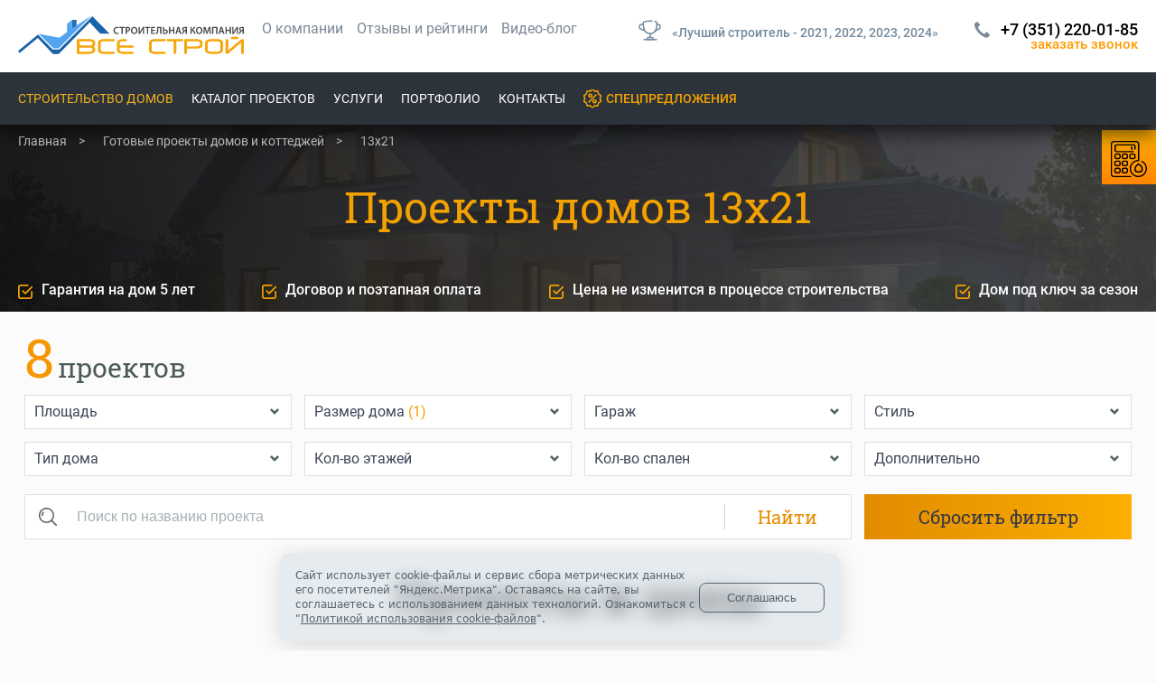

--- FILE ---
content_type: text/html; charset=UTF-8
request_url: https://vsestroy74.ru/individualnoe-stroitelstvo/13x21/
body_size: 69121
content:
<!DOCTYPE html>
<html lang="ru">
<head>
<link rel="icon" href="/favicon.svg" type="image/svg+xml" />
<title>Проекты домов 13x21 под ключ: купить в Челябинске | «Все Строй»
</title>
<meta name="viewport" content="initial-scale=1.0, width=device-width">
<meta http-equiv="X-UA-Compatible" content="ie=edge">
<meta http-equiv="Content-Type" content="text/html; charset=UTF-8" />
<meta name="robots" content="index, follow" />
<meta name="description" content="Проекты домов 13x21 под ключ: купить в Челябинске.⭐ Фиксируем цены в договоре. ⚡ Строим по договору и с гарантией. ✨ Собственный проектный отдел.
" />
<link rel="canonical" href="https://vsestroy74.ru/individualnoe-stroitelstvo/13x21/" />
<script data-skip-moving="true">(function(w, d, n) {var cl = "bx-core";var ht = d.documentElement;var htc = ht ? ht.className : undefined;if (htc === undefined || htc.indexOf(cl) !== -1){return;}var ua = n.userAgent;if (/(iPad;)|(iPhone;)/i.test(ua)){cl += " bx-ios";}else if (/Windows/i.test(ua)){cl += ' bx-win';}else if (/Macintosh/i.test(ua)){cl += " bx-mac";}else if (/Linux/i.test(ua) && !/Android/i.test(ua)){cl += " bx-linux";}else if (/Android/i.test(ua)){cl += " bx-android";}cl += (/(ipad|iphone|android|mobile|touch)/i.test(ua) ? " bx-touch" : " bx-no-touch");cl += w.devicePixelRatio && w.devicePixelRatio >= 2? " bx-retina": " bx-no-retina";if (/AppleWebKit/.test(ua)){cl += " bx-chrome";}else if (/Opera/.test(ua)){cl += " bx-opera";}else if (/Firefox/.test(ua)){cl += " bx-firefox";}ht.className = htc ? htc + " " + cl : cl;})(window, document, navigator);</script>


<link href="/bitrix/css/luxar.disclaimer/style.min.css?17657781906226" type="text/css"  rel="stylesheet" />
<link href="/bitrix/css/luxar.disclaimer/themes/light/style.min.css?1748337059861" type="text/css"  rel="stylesheet" />
<link href="/bitrix/css/luxar.disclaimer/themes/dark/style.min.css?1748337059850" type="text/css"  rel="stylesheet" />
<link href="/bitrix/js/ui/design-tokens/dist/ui.design-tokens.min.css?171991526623463" type="text/css"  rel="stylesheet" />
<link href="/bitrix/js/ui/fonts/opensans/ui.font.opensans.min.css?16773004302320" type="text/css"  rel="stylesheet" />
<link href="/bitrix/js/main/popup/dist/main.popup.bundle.min.css?176829618028056" type="text/css"  rel="stylesheet" />
<link href="/bitrix/cache/css/s1/vsestroy74.ru/page_bd62839fa0edbf5f883fef923f4b3b6a/page_bd62839fa0edbf5f883fef923f4b3b6a_v1.css?176830064780739" type="text/css"  rel="stylesheet" />
<link href="/bitrix/cache/css/s1/vsestroy74.ru/template_301727b86dac9c0b95a162aac1674b2f/template_301727b86dac9c0b95a162aac1674b2f_v1.css?1768301522357707" type="text/css"  data-template-style="true" rel="stylesheet" />







<!-- dev2fun module opengraph -->
<meta property="og:title" content="Проекты домов 13x21 под ключ: купить в Челябинске | &laquo;Все Строй&raquo;
"/>
<meta property="og:description" content="Проекты домов 13x21 под ключ: купить в Челябинске.⭐ Фиксируем цены в договоре. ⚡ Строим по..."/>
<meta property="og:url" content="https://vsestroy74.ru/individualnoe-stroitelstvo/13x21/"/>
<meta property="og:type" content="website"/>
<meta property="og:site_name" content="ВсеСтрой"/>
<meta property="og:image" content="https://vsestroy74.ru"/>
<!-- /dev2fun module opengraph -->



    
    

    

</head>
<body itemscope itemtype="http://schema.org/WebPage">

    

<noscript><img src="https://vk.com/rtrg?p=VK-RTRG-1332022-9PHTd" style="position:fixed; left:-999px;" alt=""/></noscript>
<div class="wrapper">
    


    <div itemscope itemtype="http://schema.org/LocalBusiness">

                    <meta itemprop="name" content="Общество с ограниченной ответственностью Строительная Компания 'Все Строй'" />
        
        
        
        
                    <div itemprop="address" itemscope itemtype="http://schema.org/PostalAddress">
                                    <meta itemprop="postalCode" content="454018" />
                                                    <meta itemprop="addressCountry" content="Россия" />
                                                    <meta itemprop="addressRegion" content="Челябинская область" />
                                                    <meta itemprop="addressLocality" content="Челябинск" />
                                                    <meta itemprop="streetAddress" content="ул. Северо-Крымская, д.91 оф. 4" />
                            </div>
                
                                    <meta itemprop="telephone" content="+7 (351) 220-01-85" />
                    
        
                                    <meta itemprop="email" content="vsestroy74@mail.ru" />
                    
                    <link itemprop="url" href="https://vsestroy74.ru/" />
        
                    <link itemprop="image" href="/upload/dev2fun.imagecompress/webp/bitrix/templates/vsestroy/images/logo-footer2.webp" />

            <div itemscope itemtype="http://schema.org/ImageObject">
                <link itemprop="contentUrl" href="/upload/dev2fun.imagecompress/webp/bitrix/templates/vsestroy/images/logo-footer2.webp" />
            </div>
        
                            <div itemprop="geo" itemscope itemtype="http://schema.org/GeoCoordinates">
                        <meta itemprop="latitude" content="55.184271572339" />
                        <meta itemprop="longitude" content="61.363131119049" />
                    </div>
                
                            
    </div>







<div class="popup-form popup-form-new" style="display: none" id="form-zvonok-popup">
    <!-- noindex -->
    <form action="#" method="post" enctype="multipart/form-data" onsubmit="return reachGoal('otpravit');">
        <div class="popup-form__wrapper">
            <div class="popup-form__title" id="title"></div>
            <div class="popup-form-container">
                <div class="popup-form__row popup-form__row--input">
                    <input name="formName" type="text" hidden value="Заказать звонок">
                    <input name="propText" value="" type="hidden">
                    <input type="text" name="name" placeholder="Ваше имя" required />
                </div>
                <div class="popup-form__row popup-form__row--input">
                    <input type="tel" name="phone" placeholder="Ваш телефон" required />
                </div>
                <div class="popup-form__row">
                    <input onclick="return orderModal();" type="submit" class="btn" value="Отправить">
                </div>
                <div class="popup-form__row popup-form__row--checkbox">
                    <input type="checkbox" id="form_call_submit_checkbox">
                    <label for="form_call_submit_checkbox">Я даю согласие на обработку персональных данных согласно <a target="_blank" href="/polzovatelskoe-soglashenie/">пользовательскому соглашению</a> и <a target="_blank" href="/politika-konfidentsialnosti/">политике обработки персональных данных</a> сайта.</label>
                </div>
            </div>
        </div>
    </form>
    <!-- noindex -->
</div>





<a class="right-block" href="/kalkulyator-domov/" id="kalkulyator-domov" itemprop="url">
    Калькулятор<br>домов
</a>
<a class="favorites-block" href="/favorites/" id="favorites-block">
    <span>
        <svg width="34" height="32" viewBox="0 0 34 32" fill="none" xmlns="http://www.w3.org/2000/svg">
            <mask id="path-1-inside-1_101_119" fill="white">
                <path fill-rule="evenodd" clip-rule="evenodd" d="M16.9888 3.03249C13.4379 -0.465579 7.97989 -1.27373 3.78837 2.40051C-0.613248 6.25893 -1.23943 12.7249 2.22563 17.2994C3.46542 18.9362 5.79999 21.3445 8.17598 23.6691C10.5682 26.0096 13.0565 28.3171 14.6416 29.7683L14.667 29.7916C14.9359 30.0377 15.1795 30.2608 15.3995 30.4319C15.6379 30.6174 15.9048 30.788 16.2352 30.8897C16.7224 31.0396 17.2558 31.0396 17.7429 30.8897C18.0733 30.788 18.3403 30.6174 18.5787 30.4319C18.7987 30.2608 19.0423 30.0378 19.3111 29.7916L19.3366 29.7683C20.9217 28.3171 23.4099 26.0096 25.8022 23.6691C28.1782 21.3445 30.5127 18.9362 31.7525 17.2994C35.2091 12.7362 34.6733 6.2235 30.1795 2.39158C25.9329 -1.2295 20.5369 -0.467104 16.9888 3.03249ZM16.221 5.14843C13.3132 1.66079 8.61576 0.828506 5.10674 3.90448C1.4922 7.07295 0.989816 12.3556 3.81989 16.0918C4.95752 17.5937 7.18864 19.9051 9.57465 22.2395C11.9444 24.558 14.4145 26.8488 15.9921 28.2931C16.2946 28.57 16.4786 28.7375 16.6275 28.8533C16.7647 28.96 16.8133 28.975 16.8235 28.9781L16.8235 28.9781C16.9274 29.0101 17.0508 29.0101 17.1547 28.9781L17.1547 28.9781C17.1648 28.975 17.2135 28.96 17.3507 28.8533C17.4996 28.7375 17.6836 28.57 17.9861 28.2931C19.5637 26.8488 22.0338 24.558 24.4035 22.2395C26.7895 19.9051 29.0206 17.5937 30.1583 16.0918C32.9969 12.3443 32.5419 7.03446 28.8818 3.91342C25.2937 0.853821 20.6573 1.66999 17.7572 5.14843C17.5672 5.37631 17.2858 5.50806 16.9891 5.50806C16.6924 5.50806 16.411 5.37631 16.221 5.14843Z"/>
            </mask>
            <path fill-rule="evenodd" clip-rule="evenodd" d="M16.9888 3.03249C13.4379 -0.465579 7.97989 -1.27373 3.78837 2.40051C-0.613248 6.25893 -1.23943 12.7249 2.22563 17.2994C3.46542 18.9362 5.79999 21.3445 8.17598 23.6691C10.5682 26.0096 13.0565 28.3171 14.6416 29.7683L14.667 29.7916C14.9359 30.0377 15.1795 30.2608 15.3995 30.4319C15.6379 30.6174 15.9048 30.788 16.2352 30.8897C16.7224 31.0396 17.2558 31.0396 17.7429 30.8897C18.0733 30.788 18.3403 30.6174 18.5787 30.4319C18.7987 30.2608 19.0423 30.0378 19.3111 29.7916L19.3366 29.7683C20.9217 28.3171 23.4099 26.0096 25.8022 23.6691C28.1782 21.3445 30.5127 18.9362 31.7525 17.2994C35.2091 12.7362 34.6733 6.2235 30.1795 2.39158C25.9329 -1.2295 20.5369 -0.467104 16.9888 3.03249ZM16.221 5.14843C13.3132 1.66079 8.61576 0.828506 5.10674 3.90448C1.4922 7.07295 0.989816 12.3556 3.81989 16.0918C4.95752 17.5937 7.18864 19.9051 9.57465 22.2395C11.9444 24.558 14.4145 26.8488 15.9921 28.2931C16.2946 28.57 16.4786 28.7375 16.6275 28.8533C16.7647 28.96 16.8133 28.975 16.8235 28.9781L16.8235 28.9781C16.9274 29.0101 17.0508 29.0101 17.1547 28.9781L17.1547 28.9781C17.1648 28.975 17.2135 28.96 17.3507 28.8533C17.4996 28.7375 17.6836 28.57 17.9861 28.2931C19.5637 26.8488 22.0338 24.558 24.4035 22.2395C26.7895 19.9051 29.0206 17.5937 30.1583 16.0918C32.9969 12.3443 32.5419 7.03446 28.8818 3.91342C25.2937 0.853821 20.6573 1.66999 17.7572 5.14843C17.5672 5.37631 17.2858 5.50806 16.9891 5.50806C16.6924 5.50806 16.411 5.37631 16.221 5.14843Z" fill="#2B333A"/>
            <path d="M16.9888 3.03249L16.287 3.74488L16.9892 4.43665L17.691 3.74445L16.9888 3.03249ZM3.78837 2.40051L3.12919 1.64853L3.78837 2.40051ZM2.22563 17.2994L3.02276 16.6956L3.02276 16.6956L2.22563 17.2994ZM8.17598 23.6691L7.47664 24.3839L8.17598 23.6691ZM14.6416 29.7683L15.3169 29.0307L14.6416 29.7683ZM14.667 29.7916L15.3423 29.054L15.3423 29.054L14.667 29.7916ZM15.3995 30.4319L14.7855 31.2212L14.7855 31.2212L15.3995 30.4319ZM16.2352 30.8897L15.9411 31.8454H15.9411L16.2352 30.8897ZM17.7429 30.8897L18.0371 31.8454H18.0371L17.7429 30.8897ZM18.5787 30.4319L17.9647 29.6426L17.9647 29.6426L18.5787 30.4319ZM19.3111 29.7916L19.9864 30.5291L19.9864 30.5291L19.3111 29.7916ZM19.3366 29.7683L18.6613 29.0307L18.6613 29.0308L19.3366 29.7683ZM25.8022 23.6691L25.1029 22.9543L25.8022 23.6691ZM31.7525 17.2994L32.5497 17.9032L31.7525 17.2994ZM30.1795 2.39158L30.8283 1.63066L30.1795 2.39158ZM5.10674 3.90448L5.76592 4.65647L5.10674 3.90448ZM16.221 5.14843L15.453 5.7888L16.221 5.14843ZM3.81989 16.0918L4.61702 15.488L3.81989 16.0918ZM9.57465 22.2395L10.274 21.5247H10.274L9.57465 22.2395ZM15.9921 28.2931L16.6674 27.5555V27.5555L15.9921 28.2931ZM16.6275 28.8533L16.0135 29.6426L16.0135 29.6426L16.6275 28.8533ZM16.8235 28.9781L17.1246 28.0245L17.1175 28.0223L16.8235 28.9781ZM16.8235 28.9781L16.5224 29.9317L16.5294 29.9339L16.8235 28.9781ZM17.1547 28.9781L17.4488 29.9339L17.4599 29.9305L17.4709 29.9268L17.1547 28.9781ZM17.1547 28.9781L16.8607 28.0223L16.8496 28.0257L16.8385 28.0294L17.1547 28.9781ZM17.3507 28.8533L17.9647 29.6426L17.9647 29.6426L17.3507 28.8533ZM17.9861 28.2931L18.6613 29.0307L18.6613 29.0307L17.9861 28.2931ZM24.4035 22.2395L23.7042 21.5247L24.4035 22.2395ZM30.1583 16.0918L29.3611 15.488L30.1583 16.0918ZM28.8818 3.91342L29.5306 3.1525L28.8818 3.91342ZM17.7572 5.14843L18.5252 5.7888L17.7572 5.14843ZM17.6906 2.32011C13.8302 -1.48284 7.7786 -2.4271 3.12919 1.64853L4.44756 3.1525C8.18118 -0.120358 13.0456 0.551687 16.287 3.74488L17.6906 2.32011ZM3.12919 1.64853C-1.66595 5.8519 -2.35407 12.9095 1.4285 17.9032L3.02276 16.6956C-0.12479 12.5403 0.439451 6.66596 4.44756 3.1525L3.12919 1.64853ZM1.4285 17.9032C2.71935 19.6074 5.10558 22.0641 7.47664 24.3839L8.87531 22.9543C6.49439 20.6249 4.2115 18.265 3.02276 16.6956L1.4285 17.9032ZM7.47664 24.3839C9.88016 26.7354 12.3775 29.0513 13.9663 30.5059L15.3169 29.0307C13.7355 27.583 11.2563 25.2838 8.87531 22.9543L7.47664 24.3839ZM13.9663 30.5059L13.9918 30.5292L15.3423 29.054L15.3169 29.0307L13.9663 30.5059ZM13.9917 30.5291C14.2512 30.7667 14.5271 31.0202 14.7855 31.2212L16.0135 29.6426C15.8319 29.5013 15.6205 29.3088 15.3423 29.054L13.9917 30.5291ZM14.7855 31.2212C15.0745 31.4461 15.4507 31.6945 15.9411 31.8454L16.5294 29.9339C16.359 29.8815 16.2012 29.7886 16.0135 29.6426L14.7855 31.2212ZM15.9411 31.8454C16.6199 32.0543 17.3582 32.0543 18.0371 31.8454L17.4488 29.9339C17.1533 30.0248 16.8249 30.0248 16.5294 29.9339L15.9411 31.8454ZM18.0371 31.8454C18.5275 31.6945 18.9036 31.4461 19.1927 31.2212L17.9647 29.6426C17.777 29.7886 17.6192 29.8815 17.4488 29.9339L18.0371 31.8454ZM19.1927 31.2212C19.4511 31.0202 19.7269 30.7667 19.9864 30.5291L18.6358 29.0541C18.3576 29.3088 18.1463 29.5013 17.9647 29.6426L19.1927 31.2212ZM19.9864 30.5291L20.0119 30.5058L18.6613 29.0308L18.6358 29.0541L19.9864 30.5291ZM20.0118 30.5059C21.6007 29.0513 24.098 26.7354 26.5015 24.3839L25.1029 22.9543C22.7219 25.2838 20.2427 27.583 18.6613 29.0307L20.0118 30.5059ZM26.5015 24.3839C28.8726 22.0641 31.2588 19.6074 32.5497 17.9032L30.9554 16.6956C29.7667 18.265 27.4838 20.6249 25.1029 22.9543L26.5015 24.3839ZM32.5497 17.9032C36.3149 12.9324 35.7393 5.81832 30.8283 1.63066L29.5306 3.1525C33.6072 6.62869 34.1033 12.5399 30.9554 16.6956L32.5497 17.9032ZM30.8283 1.63066C26.1342 -2.37206 20.1526 -1.49268 16.2866 2.32054L17.691 3.74445C20.9211 0.558477 25.7316 -0.0869434 29.5306 3.1525L30.8283 1.63066ZM5.76592 4.65647C8.77891 2.01531 12.8392 2.65384 15.453 5.7888L16.9891 4.50806C13.7873 0.667746 8.45262 -0.3583 4.44756 3.1525L5.76592 4.65647ZM4.61702 15.488C2.10442 12.1709 2.54495 7.47994 5.76592 4.65647L4.44756 3.1525C0.439446 6.66596 -0.124786 12.5403 3.02276 16.6956L4.61702 15.488ZM10.274 21.5247C7.88288 19.1853 5.70355 16.9224 4.61702 15.488L3.02276 16.6956C4.2115 18.265 6.4944 20.6249 8.87532 22.9543L10.274 21.5247ZM16.6674 27.5555C15.0935 26.1146 12.6325 23.8322 10.274 21.5247L8.87531 22.9543C11.2563 25.2838 13.7355 27.583 15.3169 29.0307L16.6674 27.5555ZM17.2415 28.064C17.1318 27.9787 16.9823 27.8439 16.6674 27.5555L15.3169 29.0307C15.6068 29.2962 15.8254 29.4963 16.0135 29.6426L17.2415 28.064ZM17.1175 28.0223C17.1171 28.0222 17.1227 28.0239 17.1296 28.0261C17.1368 28.0285 17.1449 28.0312 17.1537 28.0344C17.1716 28.0407 17.1885 28.0474 17.2042 28.0542C17.235 28.0675 17.2571 28.0793 17.2692 28.0863C17.2913 28.0989 17.2849 28.0978 17.2415 28.064L16.0135 29.6426C16.1998 29.7875 16.358 29.8812 16.5294 29.9339L17.1175 28.0223ZM17.1246 28.0245L17.1246 28.0245L16.5223 29.9317L16.5224 29.9317L17.1246 28.0245ZM16.8605 28.0224C16.9121 28.0065 16.9552 28.0021 16.9891 28.0021C17.023 28.0021 17.066 28.0065 17.1176 28.0224L16.5294 29.9339C16.8249 30.0248 17.1533 30.0248 17.4488 29.9339L16.8605 28.0224ZM16.8385 28.0294L16.8384 28.0294L17.4709 29.9268L17.4709 29.9268L16.8385 28.0294ZM16.7367 28.064C16.6932 28.0978 16.6869 28.0989 16.709 28.0863C16.7211 28.0793 16.7432 28.0675 16.774 28.0542C16.7897 28.0474 16.8066 28.0407 16.8245 28.0344C16.8333 28.0312 16.8414 28.0285 16.8486 28.0261C16.8555 28.0239 16.8611 28.0222 16.8607 28.0223L17.4487 29.9339C17.6202 29.8812 17.7784 29.7875 17.9647 29.6426L16.7367 28.064ZM17.3108 27.5555C16.9959 27.8439 16.8464 27.9787 16.7367 28.064L17.9647 29.6426C18.1528 29.4963 18.3713 29.2962 18.6613 29.0307L17.3108 27.5555ZM23.7042 21.5247C21.3457 23.8322 18.8847 26.1146 17.3108 27.5556L18.6613 29.0307C20.2427 27.583 22.7219 25.2838 25.1029 22.9543L23.7042 21.5247ZM29.3611 15.488C28.2746 16.9224 26.0953 19.1853 23.7042 21.5247L25.1029 22.9543C27.4838 20.6249 29.7667 18.265 30.9554 16.6956L29.3611 15.488ZM28.2329 4.67434C31.4766 7.4403 31.8904 12.1489 29.3611 15.488L30.9554 16.6956C34.1033 12.5398 33.6072 6.62862 29.5306 3.1525L28.2329 4.67434ZM18.5252 5.7888C21.1241 2.67161 25.1312 2.02947 28.2329 4.67434L29.5306 3.1525C25.4562 -0.321831 20.1904 0.668377 16.9891 4.50806L18.5252 5.7888ZM16.9891 6.50806C17.5825 6.50806 18.1452 6.24456 18.5252 5.7888L16.9891 4.50806V4.50806V6.50806ZM15.453 5.7888C15.8329 6.24456 16.3957 6.50806 16.9891 6.50806V4.50806V4.50806L15.453 5.7888Z" fill="#FAAB01" mask="url(#path-1-inside-1_101_119)"/>
        </svg>
                    <i>0</i>
            </span>
</a>


<header class="header header--new-design">
    <div class="header-top">
        <div class="container">
            <div class="header-top__wrap">
                <div class="header-top__toggle toggle-mobile">
                    <span></span>
                </div>
                <div class="header-top__nav">
                                            <a href="/" class="header-top__logo">
                            <picture>
                                <source srcset="/local/templates/vsestroy74.ru/images/logo_white.svg" media="(max-width: 768px)">
                                <img alt="СК Все Строй" width="250" height="43" src="/local/templates/vsestroy74.ru/images/logo.svg">
                            </picture>
                        </a>
                                        <!--'start_frame_cache_LkGdQn'--><ul>
	<li><a href="/about/">О компании</a></li>
	<li><a href="/about/otzyvy/">Отзывы и рейтинги</a></li>
	<li><a href="/about/video/">Видео-блог</a></li>
</ul>
<!--'end_frame_cache_LkGdQn'-->                </div>
                <a href="/about/luchshiy-stroitel/" class="header-top__best link-best">
                    <svg width="25" height="23" viewBox="0 0 25 23" fill="none" xmlns="http://www.w3.org/2000/svg">
                        <path d="M18.2354 1.77337C19.0377 1.91406 19.5133 2.06869 19.9243 2.53386C20.439 3.11641 20.4118 3.74604 20.3574 5.0053C20.1618 9.53236 19.0578 15.24 12.8257 15.24C6.59371 15.24 5.4897 9.53236 5.29412 5.0053C5.23972 3.74604 5.21252 3.11641 5.72723 2.53386C6.24193 1.95132 6.85797 1.8558 8.09003 1.66477C9.30622 1.4762 10.896 1.32001 12.8257 1.32001C13.6029 1.32001 14.3248 1.34534 14.9895 1.38791" stroke="#738A9D" stroke-width="1.5" stroke-linecap="round"/>
                        <path d="M20.7729 4.79999L21.7536 5.09343C22.7771 5.39969 23.2889 5.55281 23.5816 5.91737C23.8743 6.28193 23.8743 6.76617 23.8743 7.73464L23.8742 7.80194C23.8742 8.60071 23.8742 9.0001 23.66 9.32686C23.4458 9.65362 23.0569 9.84759 22.279 10.2355L19 12" stroke="#738A9D" stroke-width="1.5" stroke-linecap="round"/>
                        <path d="M4.87671 4.79999L3.65084 5.09343C2.37143 5.39969 1.73172 5.55281 1.36583 5.91737C0.999946 6.28193 0.999964 6.76617 1 7.73464L1 7.80194C1.00003 8.60071 1.00005 9.0001 1.26779 9.32686C1.53553 9.65362 2.0217 9.84758 2.99402 10.2355L6.23359 11.76" stroke="#738A9D" stroke-width="1.5" stroke-linecap="round"/>
                        <path d="M12.978 16V19.48" stroke="#738A9D" stroke-width="1.5" stroke-linecap="round"/>
                        <path d="M16.4674 21.8H9.48926L9.82742 20.226C9.92061 19.7922 10.3297 19.48 10.8049 19.48H15.1517C15.6269 19.48 16.036 19.7922 16.1292 20.226L16.4674 21.8Z" stroke="#738A9D" stroke-width="1.5" stroke-linecap="round" stroke-linejoin="round"/>
                        <path d="M19.9563 21.8H6" stroke="#738A9D" stroke-width="1.5" stroke-linecap="round"/>
                    </svg>
                    <span>«Лучший строитель - 2021, 2022, 2023, 2024»</span>
                </a>
                <div class="header-top__phone">
                    <a href="tel:+73512200185">+7 (351) 220-01-85</a>                                            <!--noindex--><span onclick="reachGoal('zakazat_zvonok'); return PopupForm('Заказать звонок', 'zakazat_zvonok_header');" class="callback" rel="nofollow">ЗАКАЗАТЬ ЗВОНОК</span><!--/noindex-->
                                    </div>
            </div>
        </div>
    </div>
    <div class="header-menu">
        <div class="container">

            <div class="header-menu__fixed_logo">
                                    <a href="/"><img alt="СК Все Строй" width="250" height="43" src="/local/templates/vsestroy74.ru/images/logo_white.svg"></a>
                            </div>

            <!--'start_frame_cache_XEVOpk'-->    <nav class="header-menu__nav">
        <ul class="header-menu__list">
                            <li class="header-menu__item contains">
                    <a href="/individualnoe-stroitelstvo/" class="active">Строительство домов</a>
                    <span class="next"></span>
                                            <div class="submenu-inner">
                            <div class="submenu-inner__header">
                                <span class="back">назад</span>
                                <span class="close"></span>
                            </div>
                            <div class="submenu-inner__title">
                                <a href="/individualnoe-stroitelstvo/">Строительство домов</a>
                            </div>
                            <div class="submenu-inner__row container project-nav">
                                                                    <ul>
                                                                                    <li><a data-id="4973"  href="/individualnoe-stroitelstvo/doma-iz-gazobloka/">ДОМА ИЗ ГАЗОБЛОКА</a></li>
                                                                                    <li><a data-id="3914"  href="/individualnoe-stroitelstvo/doma-iz-keramobloka/">ДОМА ИЗ КЕРАМИЧЕСКИХ БЛОКОВ</a></li>
                                                                                    <li><a data-id="285"  href="/individualnoe-stroitelstvo/doma-iz-blokov/">ДОМА ИЗ ПЕНОБЛОКА</a></li>
                                                                                    <li><a data-id="286"  href="/individualnoe-stroitelstvo/karkasnye-doma/">КАРКАСНЫЕ ДОМА</a></li>
                                                                                    <li><a data-id="1474"  href="/individualnoe-stroitelstvo/kleenyi-brus/">ДОМА ИЗ КЛЕЕНОГО БРУСА</a></li>
                                                                                    <li><a data-id="1999"  href="/individualnoe-stroitelstvo/monolitno-karkasnye/">МОНОЛИТНО-КАРКАСНЫЕ ДОМА</a></li>
                                                                                    <li><a data-id="3900"  href="/individualnoe-stroitelstvo/fast-stroy/">БЫСТРОВОЗВОДИМЫЕ ДОМА</a></li>
                                                                            </ul>
                                                                </div>
                        </div>
                                    </li>
                            <li class="header-menu__item contains">
                    <a href="/individualnoe-stroitelstvo/catalog-proektov/">Каталог проектов</a>
                    <span class="next"></span>
                                            <div class="submenu-inner">
                            <div class="submenu-inner__header">
                                <span class="back">назад</span>
                                <span class="close"></span>
                            </div>
                            <div class="submenu-inner__title">
                                <a href="/individualnoe-stroitelstvo/">Каталог проектов</a>
                            </div>
                            <div class="submenu-inner__row container project-nav">
                                                                            <div class="submenu-inner__col" id="bx_3218110189_43966">
        <ul>
            <li class="project-nav-title">Площадь</li>
                                                                        <li>
                            <a href="/individualnoe-stroitelstvo/do-100-kv-m/">до 100 м2</a>
                        </li>
                                            <li>
                            <a href="/individualnoe-stroitelstvo/ot-100-do-150-kv-m/">от 100 до 150 м2</a>
                        </li>
                                            <li>
                            <a href="/individualnoe-stroitelstvo/ot-150-do-200-kv-m/">от 150 до 200 м2</a>
                        </li>
                                            <li>
                            <a href="/individualnoe-stroitelstvo/ot-200-do-250-kv-m/">от 200 до 250 м2</a>
                        </li>
                                            <li>
                            <a href="/individualnoe-stroitelstvo/ot-250-do-300-kv-m/">от 250 до 300 м2</a>
                        </li>
                                            <li>
                            <a href="/individualnoe-stroitelstvo/ot-300-do-500-kv-m/">от 300 до 500 м2</a>
                        </li>
                                            <li>
                            <a href="/individualnoe-stroitelstvo/bolee-500-kv-m/">более 500 м2</a>
                        </li>
                                                        </ul>
    </div>
        <div class="submenu-inner__col" id="bx_3218110189_43964">
        <ul>
            <li class="project-nav-title">Размер</li>
                                                                        <li>
                            <a href="/individualnoe-stroitelstvo/8x8/">
                                8х8                            </a>
                                                            <a href="/individualnoe-stroitelstvo/13x13/">
                                    13х13                                </a>
                                                    </li>
                                            <li>
                            <a href="/individualnoe-stroitelstvo/9x9/">
                                9х9                            </a>
                                                            <a href="/individualnoe-stroitelstvo/14x14/">
                                    14х14                                </a>
                                                    </li>
                                            <li>
                            <a href="/individualnoe-stroitelstvo/10x10/">
                                10х10                            </a>
                                                            <a href="/individualnoe-stroitelstvo/15x15/">
                                    15х15                                </a>
                                                    </li>
                                            <li>
                            <a href="/individualnoe-stroitelstvo/11x11/">
                                11x11                            </a>
                                                            <a href="/individualnoe-stroitelstvo/16x16/">
                                    16х16                                </a>
                                                    </li>
                                            <li>
                            <a href="/individualnoe-stroitelstvo/12x12/">
                                12х12                            </a>
                                                            <a href="/individualnoe-stroitelstvo/17x17/">
                                    17х17                                </a>
                                                    </li>
                                                        </ul>
    </div>
        <div class="submenu-inner__col" id="bx_3218110189_43965">
        <ul>
            <li class="project-nav-title">Этажность</li>
                                                                        <li>
                            <a href="/individualnoe-stroitelstvo/odnoehtazhnye/">одноэтажные</a>
                        </li>
                                            <li>
                            <a href="/individualnoe-stroitelstvo/dvuhetazhnye/">двухэтажные</a>
                        </li>
                                            <li>
                            <a href="/individualnoe-stroitelstvo/trehetazhnye/">трехэтажные</a>
                        </li>
                                            <li>
                            <a href="/individualnoe-stroitelstvo/s-mansardoy/">с мансардой</a>
                        </li>
                                                        </ul>
    </div>
        <div class="submenu-inner__col" id="bx_3218110189_43967">
        <ul>
            <li class="project-nav-title">Спальни</li>
                                                                        <li>
                            <a href="/individualnoe-stroitelstvo/s-1-spalney/">1 спальня</a>
                        </li>
                                            <li>
                            <a href="/individualnoe-stroitelstvo/s-2-spalnyami/">2 спальни</a>
                        </li>
                                            <li>
                            <a href="/individualnoe-stroitelstvo/s-3-spalnyami/">3 спальни</a>
                        </li>
                                            <li>
                            <a href="/individualnoe-stroitelstvo/s-4-spalnyami/">4 спальни</a>
                        </li>
                                            <li>
                            <a href="/individualnoe-stroitelstvo/s-5-spalnyami/">5 спален</a>
                        </li>
                                                        </ul>
    </div>
        <div class="submenu-inner__col" id="bx_3218110189_43968">
        <ul>
            <li class="project-nav-title">Особенности</li>
                                                                        <li>
                            <a href="/individualnoe-stroitelstvo/s-terrasoy/">дом с террасой</a>
                        </li>
                                            <li>
                            <a href="/individualnoe-stroitelstvo/s-garderobnoy/">дом с гардеробной</a>
                        </li>
                                            <li>
                            <a href="/individualnoe-stroitelstvo/s-saunoy/">дом с сауной</a>
                        </li>
                                            <li>
                            <a href="/individualnoe-stroitelstvo/s-garazhom-na-2-mashiny/">гараж на 2 машины</a>
                        </li>
                                            <li>
                            <a href="/individualnoe-stroitelstvo/s-ploskoy-krovley/">дом с плоской кровлей</a>
                        </li>
                                            <li>
                            <a href="/individualnoe-stroitelstvo/s-mansardoy/">дом с мансардой</a>
                        </li>
                                            <li>
                            <a href="/individualnoe-stroitelstvo/s-verandoy/">дом с верандой</a>
                        </li>
                                                        </ul>
    </div>
        <div class="submenu-inner__col" id="bx_3218110189_43972">
        <ul>
            <li class="project-nav-title">Стиль</li>
                                                                        <li>
                            <a href="/individualnoe-stroitelstvo/sovremennyy/">современный</a>
                        </li>
                                            <li>
                            <a href="/individualnoe-stroitelstvo/khaytek/">хайтек</a>
                        </li>
                                            <li>
                            <a href="/individualnoe-stroitelstvo/barnkhaus/">барнхаус</a>
                        </li>
                                            <li>
                            <a href="/individualnoe-stroitelstvo/klassicheskiy/">классический</a>
                        </li>
                                            <li>
                            <a href="/individualnoe-stroitelstvo/fakhverk/">фахверк</a>
                        </li>
                                            <li>
                            <a href="/individualnoe-stroitelstvo/minimalizm/">минимализм</a>
                        </li>
                                                        </ul>
    </div>
                                                                </div>
                        </div>
                                    </li>
                            <li class="header-menu__item contains">
                    <a href="/services/">Услуги</a>
                    <span class="next"></span>
                                                                    <div class="submenu-inner">
                            <div class="submenu-inner__header">
                                <span class="back">назад</span>
                                <span class="close"></span>
                            </div>
                            <div class="submenu-inner__title">
                                <a href="/services/">Услуги</a>
                            </div>
                            <div class="submenu-inner__row container">
                                <div class="submenu-inner__col submenu-inner__col--nav">
                                    <ul>
                                                                                    <li><a data-id="2"  href="/services/proektirovanie-zdaniy/">Проектирование зданий</a></li>
                                                                                    <li><a data-id="18"  href="/services/inzhenernye-kommunikatsii/">Инженерные коммуникации</a></li>
                                                                                    <li><a data-id="15"  href="/services/blagoustrojstvo/">Благоустройство</a></li>
                                                                                    <li><a data-id="5"  href="/services/montaj-fasadov/">Фасадные работы</a></li>
                                                                                    <li><a data-id="17"  href="/services/fundamenty/">Фундаменты</a></li>
                                                                                    <li><a data-id="4"  href="/services/krovelnye-raboty/">Кровельные работы</a></li>
                                                                                    <li><a data-id="16"  href="/services/zabori-i-ograjdeniya/">Заборы и ограждения</a></li>
                                                                                    <li><a data-id="3"  href="/services/rekonstruktsiya-zdaniy/">Реконструкция зданий</a></li>
                                                                                    <li><a data-id="90"  href="/services/lestnitsy/">Лестницы</a></li>
                                                                            </ul>
                                </div>
                                <div class="submenu-inner__col submenu-inner__col--elem">
                                    <div class="mini-section">
                                        <div class="mini-section__list">
                                                                                            <div data-id="1" class="mini-section__item active">
                                                    <div class="mini-section__wrapper">
                                                        <div class="mini-section__pics">
                                                            <img src="/upload/dev2fun.imagecompress/webp/uf/f09/fasad_2.webp" alt="Строительство домов под ключ">
                                                        </div>
                                                        <div class="mini-section__text">
                                                            <div class="mini-section__title">
                                                        <span>
                                                            Строительство домов                                                         </span>
                                                                ПОД КЛЮЧ В ЧЕЛЯБИНСКЕ</div>
                                                                                                                            <div class="mini-section__desc"> средняя стоимость строительства</div>
                                                                <div class="mini-section__price">
                                                                    от <span>60000 руб/м2</span>
                                                                </div>
                                                                                                                    </div>
                                                    </div>
                                                </div>
                                                                                            <div data-id="2" class="mini-section__item ">
                                                    <div class="mini-section__wrapper">
                                                        <div class="mini-section__pics">
                                                            <img src="/upload/dev2fun.imagecompress/webp/uf/a23/czws5cnfjis1430ahpy0fn8x1mjbggly/proekt.webp" alt="Проектирование зданий">
                                                        </div>
                                                        <div class="mini-section__text">
                                                            <div class="mini-section__title">
                                                        <span>
                                                            Проектирование зданий                                                        </span>
                                                                ПОД КЛЮЧ В ЧЕЛЯБИНСКЕ</div>
                                                                                                                            <div class="mini-section__desc"> средняя стоимость строительства</div>
                                                                <div class="mini-section__price">
                                                                    от <span>1000 руб/м2</span>
                                                                </div>
                                                                                                                    </div>
                                                    </div>
                                                </div>
                                                                                            <div data-id="18" class="mini-section__item ">
                                                    <div class="mini-section__wrapper">
                                                        <div class="mini-section__pics">
                                                            <img src="/upload/dev2fun.imagecompress/webp/uf/ea4/0c5icfnl5zq61tb5ls4ion4n820xzyod/heating.webp" alt="Инженерные коммуникации">
                                                        </div>
                                                        <div class="mini-section__text">
                                                            <div class="mini-section__title">
                                                        <span>
                                                            Инженерные коммуникации                                                        </span>
                                                                ПОД КЛЮЧ В ЧЕЛЯБИНСКЕ</div>
                                                                                                                    </div>
                                                    </div>
                                                </div>
                                                                                            <div data-id="15" class="mini-section__item ">
                                                    <div class="mini-section__wrapper">
                                                        <div class="mini-section__pics">
                                                            <img src="/upload/dev2fun.imagecompress/webp/uf/5b1/19p0tqi8b4z1cwny97je92ei3yizmrak/Garden.webp" alt="Благоустройство">
                                                        </div>
                                                        <div class="mini-section__text">
                                                            <div class="mini-section__title">
                                                        <span>
                                                            Благоустройство                                                        </span>
                                                                ПОД КЛЮЧ В ЧЕЛЯБИНСКЕ</div>
                                                                                                                    </div>
                                                    </div>
                                                </div>
                                                                                            <div data-id="5" class="mini-section__item ">
                                                    <div class="mini-section__wrapper">
                                                        <div class="mini-section__pics">
                                                            <img src="/upload/dev2fun.imagecompress/webp/uf/89a/r9xmrbm6otpohnsggtlr7856zyp2znle/19MONTAZH_METALLICHESKOGO_SAYDINGA.webp" alt="Фасадные работы">
                                                        </div>
                                                        <div class="mini-section__text">
                                                            <div class="mini-section__title">
                                                        <span>
                                                            Фасадные работы                                                        </span>
                                                                ПОД КЛЮЧ В ЧЕЛЯБИНСКЕ</div>
                                                                                                                            <div class="mini-section__desc"> средняя стоимость строительства</div>
                                                                <div class="mini-section__price">
                                                                    от <span>300 руб/м2</span>
                                                                </div>
                                                                                                                    </div>
                                                    </div>
                                                </div>
                                                                                            <div data-id="17" class="mini-section__item ">
                                                    <div class="mini-section__wrapper">
                                                        <div class="mini-section__pics">
                                                            <img src="/upload/dev2fun.imagecompress/webp/uf/7df/72vejajhin3u7td9wt6td8cduutt5q1w/foundation.webp" alt="Фундаменты">
                                                        </div>
                                                        <div class="mini-section__text">
                                                            <div class="mini-section__title">
                                                        <span>
                                                            Фундаменты                                                        </span>
                                                                ПОД КЛЮЧ В ЧЕЛЯБИНСКЕ</div>
                                                                                                                            <div class="mini-section__desc"> средняя стоимость строительства</div>
                                                                <div class="mini-section__price">
                                                                    от <span>1500 руб/м2</span>
                                                                </div>
                                                                                                                    </div>
                                                    </div>
                                                </div>
                                                                                            <div data-id="4" class="mini-section__item ">
                                                    <div class="mini-section__wrapper">
                                                        <div class="mini-section__pics">
                                                            <img src="/upload/dev2fun.imagecompress/webp/uf/04a/favjtqw20pl0e6782koepaodwtdpfpp8/roof.webp" alt="Кровельные работы">
                                                        </div>
                                                        <div class="mini-section__text">
                                                            <div class="mini-section__title">
                                                        <span>
                                                            Кровельные работы                                                        </span>
                                                                ПОД КЛЮЧ В ЧЕЛЯБИНСКЕ</div>
                                                                                                                            <div class="mini-section__desc"> средняя стоимость строительства</div>
                                                                <div class="mini-section__price">
                                                                    от <span>800 руб/м2</span>
                                                                </div>
                                                                                                                    </div>
                                                    </div>
                                                </div>
                                                                                            <div data-id="16" class="mini-section__item ">
                                                    <div class="mini-section__wrapper">
                                                        <div class="mini-section__pics">
                                                            <img src="/upload/dev2fun.imagecompress/webp/uf/f61/vr3bx7us42sxz25dzn40kty1uynfn3u9/fence.webp" alt="Заборы и ограждения">
                                                        </div>
                                                        <div class="mini-section__text">
                                                            <div class="mini-section__title">
                                                        <span>
                                                            Заборы и ограждения                                                        </span>
                                                                ПОД КЛЮЧ В ЧЕЛЯБИНСКЕ</div>
                                                                                                                            <div class="mini-section__desc"> средняя стоимость строительства</div>
                                                                <div class="mini-section__price">
                                                                    от <span>1800 руб/м2</span>
                                                                </div>
                                                                                                                    </div>
                                                    </div>
                                                </div>
                                                                                            <div data-id="3" class="mini-section__item ">
                                                    <div class="mini-section__wrapper">
                                                        <div class="mini-section__pics">
                                                            <img src="/upload/dev2fun.imagecompress/webp/uf/ee1/hholi8t2ijudrgcde022nl6tqi3m0646/reconstruction.webp" alt="Реконструкция зданий">
                                                        </div>
                                                        <div class="mini-section__text">
                                                            <div class="mini-section__title">
                                                        <span>
                                                            Реконструкция зданий                                                        </span>
                                                                ПОД КЛЮЧ В ЧЕЛЯБИНСКЕ</div>
                                                                                                                    </div>
                                                    </div>
                                                </div>
                                                                                            <div data-id="90" class="mini-section__item ">
                                                    <div class="mini-section__wrapper">
                                                        <div class="mini-section__pics">
                                                            <img src="/upload/dev2fun.imagecompress/webp/uf/f37/dmtjq4uwb56qsg3sk51qj6w2i48fgxam/ladder.webp" alt="Лестницы">
                                                        </div>
                                                        <div class="mini-section__text">
                                                            <div class="mini-section__title">
                                                        <span>
                                                            Лестницы                                                        </span>
                                                                ПОД КЛЮЧ В ЧЕЛЯБИНСКЕ</div>
                                                                                                                    </div>
                                                    </div>
                                                </div>
                                                                                    </div>
                                    </div>
                                </div>
                            </div>
                        </div>
                                    </li>
                            <li class="header-menu__item contains">
                    <a href="/portfolio/">Портфолио</a>
                    <span class="next"></span>
                                                                    <div class="submenu-inner">
                            <div class="submenu-inner__header">
                                <span class="back">назад</span>
                                <span class="close"></span>
                            </div>
                            <div class="submenu-inner__title">
                                <a href="/portfolio/">Портфолио</a>
                            </div>
                            <div class="submenu-inner__row container">
                                <div class="submenu-inner__col submenu-inner__col--nav">
                                    <ul>
                                                                                    <li><a data-id="6"  href="/portfolio/stroitelstvo-domov/">Построенные дома</a></li>
                                                                                    <li><a data-id="7"  href="/portfolio/rekonstruktsiya-zdaniy/">Выполненные реконструкции</a></li>
                                                                                    <li><a data-id="8"  href="/portfolio/krovla/">Смонтированные кровли</a></li>
                                                                                    <li><a data-id="10"  href="/portfolio/fasadnye-raboty/"> Готовые фасады</a></li>
                                                                                    <li><a data-id="9"  href="/portfolio/zabory-i-ograzhdeniya/">Заборы и ограждения</a></li>
                                                                                    <li><a data-id="11"  href="/portfolio/trotuarnaya-plitka/">Тротуарная плитка</a></li>
                                                                                    <li><a data-id="99"  href="/individualnoe-stroitelstvo/vsestroy/">Спроектированные дома</a></li>
                                                                            </ul>
                                </div>
                                <div class="submenu-inner__col submenu-inner__col--elem">
                                    <div class="mini-section">
                                        <div class="mini-section__list">
                                                                                            <div data-id="6" class="mini-section__item active">
                                                    <div class="mini-section__wrapper">
                                                        <div class="mini-section__pics">
                                                            <img src="/upload/dev2fun.imagecompress/webp/uf/71f/doma.webp" alt="Построенные дома">
                                                        </div>
                                                        <div class="mini-section__text">
                                                            <div class="mini-section__title">
                                                        <span>
                                                            Построенные дома                                                        </span>
                                                                ПОД КЛЮЧ В ЧЕЛЯБИНСКЕ</div>
                                                                                                                    </div>
                                                    </div>
                                                </div>
                                                                                            <div data-id="7" class="mini-section__item ">
                                                    <div class="mini-section__wrapper">
                                                        <div class="mini-section__pics">
                                                            <img src="/upload/dev2fun.imagecompress/webp/uf/893/fasad.webp" alt="Выполненные реконструкции">
                                                        </div>
                                                        <div class="mini-section__text">
                                                            <div class="mini-section__title">
                                                        <span>
                                                            Выполненные реконструкции                                                        </span>
                                                                ПОД КЛЮЧ В ЧЕЛЯБИНСКЕ</div>
                                                                                                                    </div>
                                                    </div>
                                                </div>
                                                                                            <div data-id="8" class="mini-section__item ">
                                                    <div class="mini-section__wrapper">
                                                        <div class="mini-section__pics">
                                                            <img src="/upload/dev2fun.imagecompress/webp/uf/862/20KROVLI_IZ_METALLOCHEREPITSY.webp" alt="Смонтированные кровли">
                                                        </div>
                                                        <div class="mini-section__text">
                                                            <div class="mini-section__title">
                                                        <span>
                                                            Смонтированные кровли                                                        </span>
                                                                ПОД КЛЮЧ В ЧЕЛЯБИНСКЕ</div>
                                                                                                                    </div>
                                                    </div>
                                                </div>
                                                                                            <div data-id="10" class="mini-section__item ">
                                                    <div class="mini-section__wrapper">
                                                        <div class="mini-section__pics">
                                                            <img src="/upload/dev2fun.imagecompress/webp/uf/964/fasad_2.webp" alt=" Готовые фасады">
                                                        </div>
                                                        <div class="mini-section__text">
                                                            <div class="mini-section__title">
                                                        <span>
                                                             Готовые фасады                                                        </span>
                                                                ПОД КЛЮЧ В ЧЕЛЯБИНСКЕ</div>
                                                                                                                    </div>
                                                    </div>
                                                </div>
                                                                                            <div data-id="9" class="mini-section__item ">
                                                    <div class="mini-section__wrapper">
                                                        <div class="mini-section__pics">
                                                            <img src="/upload/dev2fun.imagecompress/webp/uf/a83/zabor.webp" alt="Заборы и ограждения">
                                                        </div>
                                                        <div class="mini-section__text">
                                                            <div class="mini-section__title">
                                                        <span>
                                                            Заборы и ограждения                                                        </span>
                                                                ПОД КЛЮЧ В ЧЕЛЯБИНСКЕ</div>
                                                                                                                    </div>
                                                    </div>
                                                </div>
                                                                                            <div data-id="11" class="mini-section__item ">
                                                    <div class="mini-section__wrapper">
                                                        <div class="mini-section__pics">
                                                            <img src="/upload/dev2fun.imagecompress/webp/uf/7ab/trotuar.webp" alt="Тротуарная плитка">
                                                        </div>
                                                        <div class="mini-section__text">
                                                            <div class="mini-section__title">
                                                        <span>
                                                            Тротуарная плитка                                                        </span>
                                                                ПОД КЛЮЧ В ЧЕЛЯБИНСКЕ</div>
                                                                                                                    </div>
                                                    </div>
                                                </div>
                                                                                            <div data-id="99" class="mini-section__item ">
                                                    <div class="mini-section__wrapper">
                                                        <div class="mini-section__pics">
                                                            <img src="/upload/dev2fun.imagecompress/webp/uf/e10/proekt.webp" alt="Спроектированные дома">
                                                        </div>
                                                        <div class="mini-section__text">
                                                            <div class="mini-section__title">
                                                        <span>
                                                            Спроектированные дома                                                        </span>
                                                                ПОД КЛЮЧ В ЧЕЛЯБИНСКЕ</div>
                                                                                                                    </div>
                                                    </div>
                                                </div>
                                                                                    </div>
                                    </div>
                                </div>
                            </div>
                        </div>
                                    </li>
                            <li class="header-menu__item">
                    <a href="/contacts/">Контакты</a>
                    
                                    </li>
                            <li class="header-menu__item header-menu__item--stock">
                    <a href="/specpredlozhenie/">Спецпредложения</a>
                    
                                    </li>
                                    <li class="header-menu__item header-menu__item--mobile"><a href="/kalkulyator-domov/">Калькулятор домов</a></li>
            <li class="header-menu__item header-menu__item--mobile"><a href="/about/">О компании</a></li>
            <li class="header-menu__item header-menu__item--mobile"><a href="/about/otzyvy/">Отзывы и рейтинги</a></li>
        </ul>
    </nav>

<!--'end_frame_cache_XEVOpk'-->
            <a href="/about/luchshiy-stroitel/" class="link-best">
                <svg width="25" height="23" viewBox="0 0 25 23" fill="none" xmlns="http://www.w3.org/2000/svg">
                    <path d="M18.2354 1.77337C19.0377 1.91406 19.5133 2.06869 19.9243 2.53386C20.439 3.11641 20.4118 3.74604 20.3574 5.0053C20.1618 9.53236 19.0578 15.24 12.8257 15.24C6.59371 15.24 5.4897 9.53236 5.29412 5.0053C5.23972 3.74604 5.21252 3.11641 5.72723 2.53386C6.24193 1.95132 6.85797 1.8558 8.09003 1.66477C9.30622 1.4762 10.896 1.32001 12.8257 1.32001C13.6029 1.32001 14.3248 1.34534 14.9895 1.38791" stroke="#738A9D" stroke-width="1.5" stroke-linecap="round"></path>
                    <path d="M20.7729 4.79999L21.7536 5.09343C22.7771 5.39969 23.2889 5.55281 23.5816 5.91737C23.8743 6.28193 23.8743 6.76617 23.8743 7.73464L23.8742 7.80194C23.8742 8.60071 23.8742 9.0001 23.66 9.32686C23.4458 9.65362 23.0569 9.84759 22.279 10.2355L19 12" stroke="#738A9D" stroke-width="1.5" stroke-linecap="round"></path>
                    <path d="M4.87671 4.79999L3.65084 5.09343C2.37143 5.39969 1.73172 5.55281 1.36583 5.91737C0.999946 6.28193 0.999964 6.76617 1 7.73464L1 7.80194C1.00003 8.60071 1.00005 9.0001 1.26779 9.32686C1.53553 9.65362 2.0217 9.84758 2.99402 10.2355L6.23359 11.76" stroke="#738A9D" stroke-width="1.5" stroke-linecap="round"></path>
                    <path d="M12.978 16V19.48" stroke="#738A9D" stroke-width="1.5" stroke-linecap="round"></path>
                    <path d="M16.4674 21.8H9.48926L9.82742 20.226C9.92061 19.7922 10.3297 19.48 10.8049 19.48H15.1517C15.6269 19.48 16.036 19.7922 16.1292 20.226L16.4674 21.8Z" stroke="#738A9D" stroke-width="1.5" stroke-linecap="round" stroke-linejoin="round"></path>
                    <path d="M19.9563 21.8H6" stroke="#738A9D" stroke-width="1.5" stroke-linecap="round"></path>
                </svg>
                <span>«Лучший строитель - 2021, 2022, 2023, 2024»</span>
            </a>

            <div class="header-top__phone">
                <a href="tel:+73512200185">+7 (351) 220-01-85</a>                <!--noindex--><span onclick="reachGoal('zakazat_zvonok'); return PopupForm('Заказать звонок');" class="callback" rel="nofollow">ЗАКАЗАТЬ ЗВОНОК</span><!--/noindex-->
            </div>

            <div class="social social-new">
                <a target="_blank" rel="nofollow" class="vk" href="https://vk.com/vsestroy174">
                    <svg xmlns="http://www.w3.org/2000/svg" width="22.4" height="12.56" viewBox="0 0 22.4 12.56">
                        <path d="M1526.61,6964.19h1.34a1.187,1.187,0,0,0,.61-0.26,1,1,0,0,0,.19-0.58s-0.03-1.78.81-2.04c0.82-.25,1.88,1.72,3,2.47a2.109,2.109,0,0,0,1.49.45l2.99-.04s1.57-.1.82-1.31a9.787,9.787,0,0,0-2.22-2.54c-1.88-1.71-1.63-1.44.63-4.4,1.38-1.81,1.93-2.92,1.76-3.39-0.17-.45-1.18-0.33-1.18-0.33l-3.37.02a0.808,0.808,0,0,0-.44.08,0.845,0.845,0,0,0-.29.35,19.668,19.668,0,0,1-1.25,2.59c-1.5,2.51-2.1,2.64-2.34,2.49-0.58-.37-0.43-1.46-0.43-2.24,0-2.43.37-3.45-.73-3.71a5.475,5.475,0,0,0-1.58-.15,7.138,7.138,0,0,0-2.79.28c-0.39.18-.68,0.59-0.5,0.62a1.494,1.494,0,0,1,.99.49,3.125,3.125,0,0,1,.34,1.5s0.19,2.87-.47,3.22c-0.45.25-1.08-.25-2.41-2.53a21.059,21.059,0,0,1-1.21-2.46,1.036,1.036,0,0,0-.27-0.37,1.5,1.5,0,0,0-.52-0.2l-3.21.02a1.05,1.05,0,0,0-.65.22,0.672,0.672,0,0,0-.02.56s2.51,5.78,5.35,8.69A7.783,7.783,0,0,0,1526.61,6964.19Z" transform="translate(-1515.66 -6951.66)"/>
                    </svg>
                </a>
                                <a target="_blank" rel="nofollow" class="youtube" href="https://www.youtube.com/channel/UCDmB_lowghfRy2Unbggy3xA">
                    <svg xmlns="http://www.w3.org/2000/svg" width="19" height="14" viewBox="0 0 19 14">
                        <path d="M1696.68,6953.25a2.438,2.438,0,0,0-2.05-1.97,90.793,90.793,0,0,0-14.25,0,2.438,2.438,0,0,0-2.05,1.97,33.843,33.843,0,0,0-.01,9.5,2.472,2.472,0,0,0,2.06,1.98,90.666,90.666,0,0,0,14.24,0,2.472,2.472,0,0,0,2.06-1.98A34.351,34.351,0,0,0,1696.68,6953.25Zm-11.63,7.87v-6.64c2.01,1.11,4.01,2.21,6.04,3.33C1689.07,6958.92,1687.07,6960.01,1685.05,6961.12Z" transform="translate(-1678 -6951)"/>
                    </svg>
                </a>
                <a target="_blank" rel="nofollow" class="telegram" href="https://t.me/vsestroy74">
                    <svg xmlns="http://www.w3.org/2000/svg" width="22" height="19.188" viewBox="0 0 22 19.188">
                        <path class="cls-1" d="M303.389,32.1l5.075,1.892,1.964,6.312a0.6,0.6,0,0,0,.948.285l2.829-2.3a0.845,0.845,0,0,1,1.029-.029l5.1,3.7a0.6,0.6,0,0,0,.937-0.361l3.737-17.963a0.6,0.6,0,0,0-.8-0.679l-20.826,8.028A0.6,0.6,0,0,0,303.389,32.1Zm6.722,0.885,9.917-6.1a0.173,0.173,0,0,1,.209.273l-8.185,7.6a1.7,1.7,0,0,0-.526,1.014l-0.278,2.065a0.257,0.257,0,0,1-.5.036L309.675,34.1A1,1,0,0,1,310.111,32.981Z" transform="translate(-303 -22.906)"/>
                    </svg>
                </a>
                <a target="_blank" rel="nofollow" class="dzen" href="https://dzen.ru/vsestroy">
                   <svg width="23" height="23" viewBox="0 0 23 23" fill="none" xmlns="http://www.w3.org/2000/svg">
                      <g clip-path="url(#clip0_1630_108)">
                      <path d="M21.5713 11.0334C21.5731 11.0334 21.5745 11.0334 21.5763 11.0334C21.7047 11.0334 21.827 10.9796 21.914 10.8853C22.0023 10.7896 22.046 10.6613 22.0345 10.5315C21.5726 5.45176 17.5509 1.4286 12.4706 0.965838C12.3418 0.955718 12.2121 0.997578 12.1164 1.08636C12.0207 1.17468 11.9674 1.29934 11.9688 1.42952C12.0488 8.18048 12.9394 10.9391 21.5713 11.0334ZM21.5713 11.9663C12.9394 12.0606 12.0493 14.8192 11.9692 21.5702C11.9678 21.7003 12.0212 21.825 12.1169 21.9133C12.2024 21.992 12.3142 22.0357 12.4292 22.0357C12.443 22.0357 12.4573 22.0352 12.4711 22.0338C17.5513 21.5711 21.5731 17.5484 22.0345 12.4681C22.046 12.3384 22.0027 12.2101 21.914 12.1144C21.8252 12.0187 21.7014 11.9713 21.5713 11.9663ZM10.4986 0.968138C5.43445 1.44424 1.42555 5.46648 0.966014 10.5325C0.954514 10.6622 0.997754 10.7905 1.08653 10.8862C1.17347 10.9805 1.29629 11.0339 1.42417 11.0339C1.42601 11.0339 1.42785 11.0339 1.42969 11.0339C10.0331 10.935 10.9213 8.17772 11.0023 1.43136C11.0037 1.30118 10.9499 1.17606 10.8542 1.08774C10.7576 0.999418 10.6283 0.956178 10.4986 0.968138ZM1.42923 11.9658C1.28617 11.9497 1.17393 12.0178 1.08607 12.1135C0.997754 12.2092 0.954054 12.3375 0.965554 12.4672C1.42509 17.5332 5.43445 21.5554 10.4986 22.0315C10.5129 22.0329 10.5276 22.0334 10.5418 22.0334C10.6568 22.0334 10.7682 21.9901 10.8537 21.9115C10.9494 21.8232 11.0032 21.698 11.0018 21.5679C10.9209 14.822 10.0331 12.0647 1.42923 11.9658Z" fill="#7E8898"></path>
                      </g>
                      <defs>
                          <clipPath id="clip0_1630_108">
                            <rect width="23" height="23" fill="white"></rect>
                        </clipPath>
                    </defs>
                </svg>
             </a>
            </div>
        </div>
    </div>
</header>

<div style="display: none;">
<div class="breadcrumbs" itemscope itemtype="http://schema.org/BreadcrumbList"><ul>
            <li id="bx_breadcrumb_0" itemprop="itemListElement" itemscope itemtype="http://schema.org/ListItem">
                <a href="/" title="Главная" itemprop="item">
                    <b itemprop="name">Главная</b>
                    <meta itemprop="position" content="1" />
                </a>
            </li>
            <li id="bx_breadcrumb_1" itemprop="itemListElement" itemscope itemtype="http://schema.org/ListItem">
                <a href="/individualnoe-stroitelstvo/" title="Готовые проекты домов и коттеджей" itemprop="item">
                    <b itemprop="name">Готовые проекты домов и коттеджей</b>
                    <meta itemprop="position" content="2" />
                </a>
            </li>
            <li itemprop="itemListElement" itemscope itemtype="http://schema.org/ListItem">
                <meta itemprop="item" content="https://vsestroy74.ruhttps://vsestroy74.ru/individualnoe-stroitelstvo/filter/house_size_2-is-13x21/apply/">
                <span itemprop="name">13x21</span>
                <meta itemprop="position" content="3" />
            </li></ul></div></div>
<div class="projects">
    <div class="top-content projects__top_content" style="background-image: url(/upload/dev2fun.imagecompress/webp/local/templates/vsestroy74.ru/images/projects_bcg.webp);">
        <div class="container">
            <div id="breadcrumb_container"></div>
            <h1>Проекты домов 13x21</h1>
            
<div class="container">
    <div class="utp-projects">
                        <div class="utp-projects__item" id="bx_651765591_44153">
            <p>Гарантия на дом 5 лет</p>
        </div>
                        <div class="utp-projects__item" id="bx_651765591_44154">
            <p>Договор и поэтапная оплата</p>
        </div>
                        <div class="utp-projects__item" id="bx_651765591_44155">
            <p>Цена не изменится в процессе строительства</p>
        </div>
                        <div class="utp-projects__item" id="bx_651765591_44156">
            <p>Дом под ключ за сезон</p>
        </div>
            </div>
</div>
        </div>
    </div>
    <div class="container ">
                                


<button class="filter-sticky">Фильтр <span></span></button>
<div class="filter_flex_row filter_flex_row_cnt">
    <div class="filter_flex_item">
        <div class="filter_container filter_count_all">
            <span id="countdown">8</span>
            <span class="title">проектов</span>
        </div>
    </div>
    <div class="filter_flex_item filter_flex_item-show">
        <button class="bx-filter-show btn btn-new">Фильтр <span></span></button>
    </div>
</div>
<div class="container-filter-new">
    <div class="container-filter-new-inner">
        <div class="bx_filter bx_horizontal bx_filter-new">
            <div class="bx_filter_section">
                <form name="arrFilter_form" action="/individualnoe-stroitelstvo/filter/house_size_2-is-13x21/apply/" method="get" class="smartfilter" id="smartfilter">
                                            <input type="hidden" name="" id="" value="" />
                    
                    <div class="filter_flex">
                        <div class="filter_flex_row">
                            <div class="filter_flex_item">
                                <div class="filter_container dropdown">
                                    	<div class="bx_filter_parameters_box">
        <span class="bx_filter_container_modef"></span>
                <div class="bx_filter_block">
            <div class="bx_filter_parameters_box_container">
                <div class="bx_filter_select_container" onclick="smartFilter.showCheckboxDropDown(this, '390')">
        <div class="bx_filter_select_block">
            <div class="bx_filter_select_text" data-role="currentOption">
                Площадь                <span class="checkbox_count">
                                </span>
            </div>
            <div class="bx_filter_select_arrow"></div>
            <div class="bx_filter_checkbox_popup" style="display: none">
                <ul>
                                    <li>
                        <label data-role="label_arrFilter_390_1801126452" class="bx_filter_param_label disabled" for="arrFilter_390_1801126452">
                            <span class="bx_filter_input_checkbox">
                                <input
                                    type="checkbox"
                                    autocomplete="off"
                                    value="Y"
                                    name="arrFilter_390_1801126452"
                                    id="arrFilter_390_1801126452"
                                                                        onclick="smartFilter.click(this)"
                                />
                                <span class="bx_filter_param_text" title="до 100 кв.м.">до 100 кв.м. (<span data-role="count_arrFilter_390_1801126452">0</span>)</span>
                            </span>
                        </label>
                    </li>
                                    <li>
                        <label data-role="label_arrFilter_390_1003120473" class="bx_filter_param_label disabled" for="arrFilter_390_1003120473">
                            <span class="bx_filter_input_checkbox">
                                <input
                                    type="checkbox"
                                    autocomplete="off"
                                    value="Y"
                                    name="arrFilter_390_1003120473"
                                    id="arrFilter_390_1003120473"
                                                                        onclick="smartFilter.click(this)"
                                />
                                <span class="bx_filter_param_text" title="до 120 кв.м.">до 120 кв.м. (<span data-role="count_arrFilter_390_1003120473">0</span>)</span>
                            </span>
                        </label>
                    </li>
                                    <li>
                        <label data-role="label_arrFilter_390_1288525775" class="bx_filter_param_label disabled" for="arrFilter_390_1288525775">
                            <span class="bx_filter_input_checkbox">
                                <input
                                    type="checkbox"
                                    autocomplete="off"
                                    value="Y"
                                    name="arrFilter_390_1288525775"
                                    id="arrFilter_390_1288525775"
                                                                        onclick="smartFilter.click(this)"
                                />
                                <span class="bx_filter_param_text" title="до 130 кв.м.">до 130 кв.м. (<span data-role="count_arrFilter_390_1288525775">0</span>)</span>
                            </span>
                        </label>
                    </li>
                                    <li>
                        <label data-role="label_arrFilter_390_3586393717" class="bx_filter_param_label disabled" for="arrFilter_390_3586393717">
                            <span class="bx_filter_input_checkbox">
                                <input
                                    type="checkbox"
                                    autocomplete="off"
                                    value="Y"
                                    name="arrFilter_390_3586393717"
                                    id="arrFilter_390_3586393717"
                                                                        onclick="smartFilter.click(this)"
                                />
                                <span class="bx_filter_param_text" title="до 140 кв.м.">до 140 кв.м. (<span data-role="count_arrFilter_390_3586393717">0</span>)</span>
                            </span>
                        </label>
                    </li>
                                    <li>
                        <label data-role="label_arrFilter_390_467029654" class="bx_filter_param_label disabled" for="arrFilter_390_467029654">
                            <span class="bx_filter_input_checkbox">
                                <input
                                    type="checkbox"
                                    autocomplete="off"
                                    value="Y"
                                    name="arrFilter_390_467029654"
                                    id="arrFilter_390_467029654"
                                                                        onclick="smartFilter.click(this)"
                                />
                                <span class="bx_filter_param_text" title="до 150 кв.м.">до 150 кв.м. (<span data-role="count_arrFilter_390_467029654">0</span>)</span>
                            </span>
                        </label>
                    </li>
                                    <li>
                        <label data-role="label_arrFilter_390_1440114318" class="bx_filter_param_label " for="arrFilter_390_1440114318">
                            <span class="bx_filter_input_checkbox">
                                <input
                                    type="checkbox"
                                    autocomplete="off"
                                    value="Y"
                                    name="arrFilter_390_1440114318"
                                    id="arrFilter_390_1440114318"
                                                                        onclick="smartFilter.click(this)"
                                />
                                <span class="bx_filter_param_text" title="до 180 кв.м.">до 180 кв.м. (<span data-role="count_arrFilter_390_1440114318">1</span>)</span>
                            </span>
                        </label>
                    </li>
                                    <li>
                        <label data-role="label_arrFilter_390_3437180724" class="bx_filter_param_label " for="arrFilter_390_3437180724">
                            <span class="bx_filter_input_checkbox">
                                <input
                                    type="checkbox"
                                    autocomplete="off"
                                    value="Y"
                                    name="arrFilter_390_3437180724"
                                    id="arrFilter_390_3437180724"
                                                                        onclick="smartFilter.click(this)"
                                />
                                <span class="bx_filter_param_text" title="до 200 кв.м.">до 200 кв.м. (<span data-role="count_arrFilter_390_3437180724">2</span>)</span>
                            </span>
                        </label>
                    </li>
                                    <li>
                        <label data-role="label_arrFilter_390_1825668608" class="bx_filter_param_label " for="arrFilter_390_1825668608">
                            <span class="bx_filter_input_checkbox">
                                <input
                                    type="checkbox"
                                    autocomplete="off"
                                    value="Y"
                                    name="arrFilter_390_1825668608"
                                    id="arrFilter_390_1825668608"
                                                                        onclick="smartFilter.click(this)"
                                />
                                <span class="bx_filter_param_text" title="до 300 кв.м.">до 300 кв.м. (<span data-role="count_arrFilter_390_1825668608">7</span>)</span>
                            </span>
                        </label>
                    </li>
                                    <li>
                        <label data-role="label_arrFilter_390_3151497122" class="bx_filter_param_label " for="arrFilter_390_3151497122">
                            <span class="bx_filter_input_checkbox">
                                <input
                                    type="checkbox"
                                    autocomplete="off"
                                    value="Y"
                                    name="arrFilter_390_3151497122"
                                    id="arrFilter_390_3151497122"
                                                                        onclick="smartFilter.click(this)"
                                />
                                <span class="bx_filter_param_text" title="до 450 кв.м.">до 450 кв.м. (<span data-role="count_arrFilter_390_3151497122">8</span>)</span>
                            </span>
                        </label>
                    </li>
                                    <li>
                        <label data-role="label_arrFilter_390_728177203" class="bx_filter_param_label " for="arrFilter_390_728177203">
                            <span class="bx_filter_input_checkbox">
                                <input
                                    type="checkbox"
                                    autocomplete="off"
                                    value="Y"
                                    name="arrFilter_390_728177203"
                                    id="arrFilter_390_728177203"
                                                                        onclick="smartFilter.click(this)"
                                />
                                <span class="bx_filter_param_text" title="до 500 кв.м.">до 500 кв.м. (<span data-role="count_arrFilter_390_728177203">8</span>)</span>
                            </span>
                        </label>
                    </li>
                                    <li>
                        <label data-role="label_arrFilter_390_475804322" class="bx_filter_param_label disabled" for="arrFilter_390_475804322">
                            <span class="bx_filter_input_checkbox">
                                <input
                                    type="checkbox"
                                    autocomplete="off"
                                    value="Y"
                                    name="arrFilter_390_475804322"
                                    id="arrFilter_390_475804322"
                                                                        onclick="smartFilter.click(this)"
                                />
                                <span class="bx_filter_param_text" title="от 100 до 150 кв.м.">от 100 до 150 кв.м. (<span data-role="count_arrFilter_390_475804322">0</span>)</span>
                            </span>
                        </label>
                    </li>
                                    <li>
                        <label data-role="label_arrFilter_390_4114585495" class="bx_filter_param_label " for="arrFilter_390_4114585495">
                            <span class="bx_filter_input_checkbox">
                                <input
                                    type="checkbox"
                                    autocomplete="off"
                                    value="Y"
                                    name="arrFilter_390_4114585495"
                                    id="arrFilter_390_4114585495"
                                                                        onclick="smartFilter.click(this)"
                                />
                                <span class="bx_filter_param_text" title="от 150 до 200 кв.м.">от 150 до 200 кв.м. (<span data-role="count_arrFilter_390_4114585495">3</span>)</span>
                            </span>
                        </label>
                    </li>
                                    <li>
                        <label data-role="label_arrFilter_390_2236965656" class="bx_filter_param_label " for="arrFilter_390_2236965656">
                            <span class="bx_filter_input_checkbox">
                                <input
                                    type="checkbox"
                                    autocomplete="off"
                                    value="Y"
                                    name="arrFilter_390_2236965656"
                                    id="arrFilter_390_2236965656"
                                                                        onclick="smartFilter.click(this)"
                                />
                                <span class="bx_filter_param_text" title="от 200 до 250 кв.м.">от 200 до 250 кв.м. (<span data-role="count_arrFilter_390_2236965656">5</span>)</span>
                            </span>
                        </label>
                    </li>
                                    <li>
                        <label data-role="label_arrFilter_390_4065481614" class="bx_filter_param_label " for="arrFilter_390_4065481614">
                            <span class="bx_filter_input_checkbox">
                                <input
                                    type="checkbox"
                                    autocomplete="off"
                                    value="Y"
                                    name="arrFilter_390_4065481614"
                                    id="arrFilter_390_4065481614"
                                                                        onclick="smartFilter.click(this)"
                                />
                                <span class="bx_filter_param_text" title="от 250 до 300 кв.м.">от 250 до 300 кв.м. (<span data-role="count_arrFilter_390_4065481614">1</span>)</span>
                            </span>
                        </label>
                    </li>
                                    <li>
                        <label data-role="label_arrFilter_390_367689353" class="bx_filter_param_label " for="arrFilter_390_367689353">
                            <span class="bx_filter_input_checkbox">
                                <input
                                    type="checkbox"
                                    autocomplete="off"
                                    value="Y"
                                    name="arrFilter_390_367689353"
                                    id="arrFilter_390_367689353"
                                                                        onclick="smartFilter.click(this)"
                                />
                                <span class="bx_filter_param_text" title="от 300 до 500 кв.м">от 300 до 500 кв.м (<span data-role="count_arrFilter_390_367689353">1</span>)</span>
                            </span>
                        </label>
                    </li>
                                    <li>
                        <label data-role="label_arrFilter_390_1659719199" class="bx_filter_param_label disabled" for="arrFilter_390_1659719199">
                            <span class="bx_filter_input_checkbox">
                                <input
                                    type="checkbox"
                                    autocomplete="off"
                                    value="Y"
                                    name="arrFilter_390_1659719199"
                                    id="arrFilter_390_1659719199"
                                                                        onclick="smartFilter.click(this)"
                                />
                                <span class="bx_filter_param_text" title="более 500 кв.м.">более 500 кв.м. (<span data-role="count_arrFilter_390_1659719199">0</span>)</span>
                            </span>
                        </label>
                    </li>
                                </ul>
            </div>
        </div>
    </div>
                </div>
            <div class="clb"></div>
        </div>
    </div>
	                                </div>
                                <div class="filter_container dropdown">
                                    	<div class="bx_filter_parameters_box">
        <span class="bx_filter_container_modef"></span>
                <div class="bx_filter_block">
            <div class="bx_filter_parameters_box_container">
                <div class="bx_filter_select_container" onclick="smartFilter.showCheckboxDropDown(this, '41')">
        <div class="bx_filter_select_block">
            <div class="bx_filter_select_text" data-role="currentOption">
                Тип дома                <span class="checkbox_count">
                                </span>
            </div>
            <div class="bx_filter_select_arrow"></div>
            <div class="bx_filter_checkbox_popup" style="display: none">
                <ul>
                                    <li>
                        <label data-role="label_arrFilter_41_2212294583" class="bx_filter_param_label " for="arrFilter_41_2212294583">
                            <span class="bx_filter_input_checkbox">
                                <input
                                    type="checkbox"
                                    autocomplete="off"
                                    value="Y"
                                    name="arrFilter_41_2212294583"
                                    id="arrFilter_41_2212294583"
                                                                        onclick="smartFilter.click(this)"
                                />
                                <span class="bx_filter_param_text" title="дом из газоблока">дом из газоблока (<span data-role="count_arrFilter_41_2212294583">4</span>)</span>
                            </span>
                        </label>
                    </li>
                                    <li>
                        <label data-role="label_arrFilter_41_4235092881" class="bx_filter_param_label " for="arrFilter_41_4235092881">
                            <span class="bx_filter_input_checkbox">
                                <input
                                    type="checkbox"
                                    autocomplete="off"
                                    value="Y"
                                    name="arrFilter_41_4235092881"
                                    id="arrFilter_41_4235092881"
                                                                        onclick="smartFilter.click(this)"
                                />
                                <span class="bx_filter_param_text" title="дом из керамического блока">дом из керамического блока (<span data-role="count_arrFilter_41_4235092881">1</span>)</span>
                            </span>
                        </label>
                    </li>
                                    <li>
                        <label data-role="label_arrFilter_41_1532327238" class="bx_filter_param_label " for="arrFilter_41_1532327238">
                            <span class="bx_filter_input_checkbox">
                                <input
                                    type="checkbox"
                                    autocomplete="off"
                                    value="Y"
                                    name="arrFilter_41_1532327238"
                                    id="arrFilter_41_1532327238"
                                                                        onclick="smartFilter.click(this)"
                                />
                                <span class="bx_filter_param_text" title="клееный брус">клееный брус (<span data-role="count_arrFilter_41_1532327238">2</span>)</span>
                            </span>
                        </label>
                    </li>
                                    <li>
                        <label data-role="label_arrFilter_41_450215437" class="bx_filter_param_label disabled" for="arrFilter_41_450215437">
                            <span class="bx_filter_input_checkbox">
                                <input
                                    type="checkbox"
                                    autocomplete="off"
                                    value="Y"
                                    name="arrFilter_41_450215437"
                                    id="arrFilter_41_450215437"
                                                                        onclick="smartFilter.click(this)"
                                />
                                <span class="bx_filter_param_text" title="каркасный дом">каркасный дом (<span data-role="count_arrFilter_41_450215437">0</span>)</span>
                            </span>
                        </label>
                    </li>
                                    <li>
                        <label data-role="label_arrFilter_41_3421137111" class="bx_filter_param_label " for="arrFilter_41_3421137111">
                            <span class="bx_filter_input_checkbox">
                                <input
                                    type="checkbox"
                                    autocomplete="off"
                                    value="Y"
                                    name="arrFilter_41_3421137111"
                                    id="arrFilter_41_3421137111"
                                                                        onclick="smartFilter.click(this)"
                                />
                                <span class="bx_filter_param_text" title="монолитно-каркасный ">монолитно-каркасный  (<span data-role="count_arrFilter_41_3421137111">1</span>)</span>
                            </span>
                        </label>
                    </li>
                                    <li>
                        <label data-role="label_arrFilter_41_2338935559" class="bx_filter_param_label disabled" for="arrFilter_41_2338935559">
                            <span class="bx_filter_input_checkbox">
                                <input
                                    type="checkbox"
                                    autocomplete="off"
                                    value="Y"
                                    name="arrFilter_41_2338935559"
                                    id="arrFilter_41_2338935559"
                                                                        onclick="smartFilter.click(this)"
                                />
                                <span class="bx_filter_param_text" title="быстровозводимый">быстровозводимый (<span data-role="count_arrFilter_41_2338935559">0</span>)</span>
                            </span>
                        </label>
                    </li>
                                    <li>
                        <label data-role="label_arrFilter_41_471756340" class="bx_filter_param_label disabled" for="arrFilter_41_471756340">
                            <span class="bx_filter_input_checkbox">
                                <input
                                    type="checkbox"
                                    autocomplete="off"
                                    value="Y"
                                    name="arrFilter_41_471756340"
                                    id="arrFilter_41_471756340"
                                                                        onclick="smartFilter.click(this)"
                                />
                                <span class="bx_filter_param_text" title="дачный дом">дачный дом (<span data-role="count_arrFilter_41_471756340">0</span>)</span>
                            </span>
                        </label>
                    </li>
                                    <li>
                        <label data-role="label_arrFilter_41_2359391141" class="bx_filter_param_label disabled" for="arrFilter_41_2359391141">
                            <span class="bx_filter_input_checkbox">
                                <input
                                    type="checkbox"
                                    autocomplete="off"
                                    value="Y"
                                    name="arrFilter_41_2359391141"
                                    id="arrFilter_41_2359391141"
                                                                        onclick="smartFilter.click(this)"
                                />
                                <span class="bx_filter_param_text" title="гостевой дом с баней">гостевой дом с баней (<span data-role="count_arrFilter_41_2359391141">0</span>)</span>
                            </span>
                        </label>
                    </li>
                                    <li>
                        <label data-role="label_arrFilter_41_2730702563" class="bx_filter_param_label disabled" for="arrFilter_41_2730702563">
                            <span class="bx_filter_input_checkbox">
                                <input
                                    type="checkbox"
                                    autocomplete="off"
                                    value="Y"
                                    name="arrFilter_41_2730702563"
                                    id="arrFilter_41_2730702563"
                                                                        onclick="smartFilter.click(this)"
                                />
                                <span class="bx_filter_param_text" title="гараж">гараж (<span data-role="count_arrFilter_41_2730702563">0</span>)</span>
                            </span>
                        </label>
                    </li>
                                </ul>
            </div>
        </div>
    </div>
                </div>
            <div class="clb"></div>
        </div>
    </div>
	                                </div>
                            </div>
                            <div class="filter_flex_item">
                                <div class="filter_container dropdown filter_container--square">
                                    	<div class="bx_filter_parameters_box">
        <span class="bx_filter_container_modef"></span>
                <div class="bx_filter_block">
            <div class="bx_filter_parameters_box_container">
                <div class="bx_filter_select_container" onclick="smartFilter.showCheckboxDropDown(this, '389')">
        <div class="bx_filter_select_block">
            <div class="bx_filter_select_text" data-role="currentOption">
                Размер дома                <span class="checkbox_count">
                (1)                </span>
            </div>
            <div class="bx_filter_select_arrow"></div>
            <div class="bx_filter_checkbox_popup" style="display: none">
                <ul>
                                    <li>
                        <label data-role="label_arrFilter_389_2953758083" class="bx_filter_param_label " for="arrFilter_389_2953758083">
                            <span class="bx_filter_input_checkbox">
                                <input
                                    type="checkbox"
                                    autocomplete="off"
                                    value="Y"
                                    name="arrFilter_389_2953758083"
                                    id="arrFilter_389_2953758083"
                                                                        onclick="smartFilter.click(this)"
                                />
                                <span class="bx_filter_param_text" title="10x10">10x10 (<span data-role="count_arrFilter_389_2953758083">259</span>)</span>
                            </span>
                        </label>
                    </li>
                                    <li>
                        <label data-role="label_arrFilter_389_2094655441" class="bx_filter_param_label " for="arrFilter_389_2094655441">
                            <span class="bx_filter_input_checkbox">
                                <input
                                    type="checkbox"
                                    autocomplete="off"
                                    value="Y"
                                    name="arrFilter_389_2094655441"
                                    id="arrFilter_389_2094655441"
                                                                        onclick="smartFilter.click(this)"
                                />
                                <span class="bx_filter_param_text" title="10x11">10x11 (<span data-role="count_arrFilter_389_2094655441">27</span>)</span>
                            </span>
                        </label>
                    </li>
                                    <li>
                        <label data-role="label_arrFilter_389_2512012004" class="bx_filter_param_label " for="arrFilter_389_2512012004">
                            <span class="bx_filter_input_checkbox">
                                <input
                                    type="checkbox"
                                    autocomplete="off"
                                    value="Y"
                                    name="arrFilter_389_2512012004"
                                    id="arrFilter_389_2512012004"
                                                                        onclick="smartFilter.click(this)"
                                />
                                <span class="bx_filter_param_text" title="10x12">10x12 (<span data-role="count_arrFilter_389_2512012004">27</span>)</span>
                            </span>
                        </label>
                    </li>
                                    <li>
                        <label data-role="label_arrFilter_389_3804066418" class="bx_filter_param_label " for="arrFilter_389_3804066418">
                            <span class="bx_filter_input_checkbox">
                                <input
                                    type="checkbox"
                                    autocomplete="off"
                                    value="Y"
                                    name="arrFilter_389_3804066418"
                                    id="arrFilter_389_3804066418"
                                                                        onclick="smartFilter.click(this)"
                                />
                                <span class="bx_filter_param_text" title="10x13">10x13 (<span data-role="count_arrFilter_389_3804066418">26</span>)</span>
                            </span>
                        </label>
                    </li>
                                    <li>
                        <label data-role="label_arrFilter_389_3826441308" class="bx_filter_param_label " for="arrFilter_389_3826441308">
                            <span class="bx_filter_input_checkbox">
                                <input
                                    type="checkbox"
                                    autocomplete="off"
                                    value="Y"
                                    name="arrFilter_389_3826441308"
                                    id="arrFilter_389_3826441308"
                                                                        onclick="smartFilter.click(this)"
                                />
                                <span class="bx_filter_param_text" title="10x15">10x15 (<span data-role="count_arrFilter_389_3826441308">26</span>)</span>
                            </span>
                        </label>
                    </li>
                                    <li>
                        <label data-role="label_arrFilter_389_770606158" class="bx_filter_param_label " for="arrFilter_389_770606158">
                            <span class="bx_filter_input_checkbox">
                                <input
                                    type="checkbox"
                                    autocomplete="off"
                                    value="Y"
                                    name="arrFilter_389_770606158"
                                    id="arrFilter_389_770606158"
                                                                        onclick="smartFilter.click(this)"
                                />
                                <span class="bx_filter_param_text" title="10x16">10x16 (<span data-role="count_arrFilter_389_770606158">11</span>)</span>
                            </span>
                        </label>
                    </li>
                                    <li>
                        <label data-role="label_arrFilter_389_2874362523" class="bx_filter_param_label " for="arrFilter_389_2874362523">
                            <span class="bx_filter_input_checkbox">
                                <input
                                    type="checkbox"
                                    autocomplete="off"
                                    value="Y"
                                    name="arrFilter_389_2874362523"
                                    id="arrFilter_389_2874362523"
                                                                        onclick="smartFilter.click(this)"
                                />
                                <span class="bx_filter_param_text" title="10x17">10x17 (<span data-role="count_arrFilter_389_2874362523">19</span>)</span>
                            </span>
                        </label>
                    </li>
                                    <li>
                        <label data-role="label_arrFilter_389_1908729627" class="bx_filter_param_label " for="arrFilter_389_1908729627">
                            <span class="bx_filter_input_checkbox">
                                <input
                                    type="checkbox"
                                    autocomplete="off"
                                    value="Y"
                                    name="arrFilter_389_1908729627"
                                    id="arrFilter_389_1908729627"
                                                                        onclick="smartFilter.click(this)"
                                />
                                <span class="bx_filter_param_text" title="10x19">10x19 (<span data-role="count_arrFilter_389_1908729627">2</span>)</span>
                            </span>
                        </label>
                    </li>
                                    <li>
                        <label data-role="label_arrFilter_389_2345449404" class="bx_filter_param_label " for="arrFilter_389_2345449404">
                            <span class="bx_filter_input_checkbox">
                                <input
                                    type="checkbox"
                                    autocomplete="off"
                                    value="Y"
                                    name="arrFilter_389_2345449404"
                                    id="arrFilter_389_2345449404"
                                                                        onclick="smartFilter.click(this)"
                                />
                                <span class="bx_filter_param_text" title="10x20">10x20 (<span data-role="count_arrFilter_389_2345449404">1</span>)</span>
                            </span>
                        </label>
                    </li>
                                    <li>
                        <label data-role="label_arrFilter_389_1707267728" class="bx_filter_param_label " for="arrFilter_389_1707267728">
                            <span class="bx_filter_input_checkbox">
                                <input
                                    type="checkbox"
                                    autocomplete="off"
                                    value="Y"
                                    name="arrFilter_389_1707267728"
                                    id="arrFilter_389_1707267728"
                                                                        onclick="smartFilter.click(this)"
                                />
                                <span class="bx_filter_param_text" title="10x7">10x7 (<span data-role="count_arrFilter_389_1707267728">11</span>)</span>
                            </span>
                        </label>
                    </li>
                                    <li>
                        <label data-role="label_arrFilter_389_199153479" class="bx_filter_param_label " for="arrFilter_389_199153479">
                            <span class="bx_filter_input_checkbox">
                                <input
                                    type="checkbox"
                                    autocomplete="off"
                                    value="Y"
                                    name="arrFilter_389_199153479"
                                    id="arrFilter_389_199153479"
                                                                        onclick="smartFilter.click(this)"
                                />
                                <span class="bx_filter_param_text" title="11x10">11x10 (<span data-role="count_arrFilter_389_199153479">28</span>)</span>
                            </span>
                        </label>
                    </li>
                                    <li>
                        <label data-role="label_arrFilter_389_3339318549" class="bx_filter_param_label " for="arrFilter_389_3339318549">
                            <span class="bx_filter_input_checkbox">
                                <input
                                    type="checkbox"
                                    autocomplete="off"
                                    value="Y"
                                    name="arrFilter_389_3339318549"
                                    id="arrFilter_389_3339318549"
                                                                        onclick="smartFilter.click(this)"
                                />
                                <span class="bx_filter_param_text" title="11x11">11x11 (<span data-role="count_arrFilter_389_3339318549">207</span>)</span>
                            </span>
                        </label>
                    </li>
                                    <li>
                        <label data-role="label_arrFilter_389_3257044821" class="bx_filter_param_label " for="arrFilter_389_3257044821">
                            <span class="bx_filter_input_checkbox">
                                <input
                                    type="checkbox"
                                    autocomplete="off"
                                    value="Y"
                                    name="arrFilter_389_3257044821"
                                    id="arrFilter_389_3257044821"
                                                                        onclick="smartFilter.click(this)"
                                />
                                <span class="bx_filter_param_text" title="11x13">11x13 (<span data-role="count_arrFilter_389_3257044821">33</span>)</span>
                            </span>
                        </label>
                    </li>
                                    <li>
                        <label data-role="label_arrFilter_389_2554395139" class="bx_filter_param_label " for="arrFilter_389_2554395139">
                            <span class="bx_filter_input_checkbox">
                                <input
                                    type="checkbox"
                                    autocomplete="off"
                                    value="Y"
                                    name="arrFilter_389_2554395139"
                                    id="arrFilter_389_2554395139"
                                                                        onclick="smartFilter.click(this)"
                                />
                                <span class="bx_filter_param_text" title="11x15">11x15 (<span data-role="count_arrFilter_389_2554395139">13</span>)</span>
                            </span>
                        </label>
                    </li>
                                    <li>
                        <label data-role="label_arrFilter_389_28185492" class="bx_filter_param_label " for="arrFilter_389_28185492">
                            <span class="bx_filter_input_checkbox">
                                <input
                                    type="checkbox"
                                    autocomplete="off"
                                    value="Y"
                                    name="arrFilter_389_28185492"
                                    id="arrFilter_389_28185492"
                                                                        onclick="smartFilter.click(this)"
                                />
                                <span class="bx_filter_param_text" title="11x18">11x18 (<span data-role="count_arrFilter_389_28185492">4</span>)</span>
                            </span>
                        </label>
                    </li>
                                    <li>
                        <label data-role="label_arrFilter_389_376351463" class="bx_filter_param_label " for="arrFilter_389_376351463">
                            <span class="bx_filter_input_checkbox">
                                <input
                                    type="checkbox"
                                    autocomplete="off"
                                    value="Y"
                                    name="arrFilter_389_376351463"
                                    id="arrFilter_389_376351463"
                                                                        onclick="smartFilter.click(this)"
                                />
                                <span class="bx_filter_param_text" title="11x19">11x19 (<span data-role="count_arrFilter_389_376351463">3</span>)</span>
                            </span>
                        </label>
                    </li>
                                    <li>
                        <label data-role="label_arrFilter_389_21605305" class="bx_filter_param_label " for="arrFilter_389_21605305">
                            <span class="bx_filter_input_checkbox">
                                <input
                                    type="checkbox"
                                    autocomplete="off"
                                    value="Y"
                                    name="arrFilter_389_21605305"
                                    id="arrFilter_389_21605305"
                                                                        onclick="smartFilter.click(this)"
                                />
                                <span class="bx_filter_param_text" title="11x8">11x8 (<span data-role="count_arrFilter_389_21605305">19</span>)</span>
                            </span>
                        </label>
                    </li>
                                    <li>
                        <label data-role="label_arrFilter_389_2251689819" class="bx_filter_param_label " for="arrFilter_389_2251689819">
                            <span class="bx_filter_input_checkbox">
                                <input
                                    type="checkbox"
                                    autocomplete="off"
                                    value="Y"
                                    name="arrFilter_389_2251689819"
                                    id="arrFilter_389_2251689819"
                                                                        onclick="smartFilter.click(this)"
                                />
                                <span class="bx_filter_param_text" title="11x9">11x9 (<span data-role="count_arrFilter_389_2251689819">14</span>)</span>
                            </span>
                        </label>
                    </li>
                                    <li>
                        <label data-role="label_arrFilter_389_500958211" class="bx_filter_param_label " for="arrFilter_389_500958211">
                            <span class="bx_filter_input_checkbox">
                                <input
                                    type="checkbox"
                                    autocomplete="off"
                                    value="Y"
                                    name="arrFilter_389_500958211"
                                    id="arrFilter_389_500958211"
                                                                        onclick="smartFilter.click(this)"
                                />
                                <span class="bx_filter_param_text" title="12x10">12x10 (<span data-role="count_arrFilter_389_500958211">63</span>)</span>
                            </span>
                        </label>
                    </li>
                                    <li>
                        <label data-role="label_arrFilter_389_342509608" class="bx_filter_param_label " for="arrFilter_389_342509608">
                            <span class="bx_filter_input_checkbox">
                                <input
                                    type="checkbox"
                                    autocomplete="off"
                                    value="Y"
                                    name="arrFilter_389_342509608"
                                    id="arrFilter_389_342509608"
                                                                        onclick="smartFilter.click(this)"
                                />
                                <span class="bx_filter_param_text" title="12x11">12x11 (<span data-role="count_arrFilter_389_342509608">50</span>)</span>
                            </span>
                        </label>
                    </li>
                                    <li>
                        <label data-role="label_arrFilter_389_1500340406" class="bx_filter_param_label " for="arrFilter_389_1500340406">
                            <span class="bx_filter_input_checkbox">
                                <input
                                    type="checkbox"
                                    autocomplete="off"
                                    value="Y"
                                    name="arrFilter_389_1500340406"
                                    id="arrFilter_389_1500340406"
                                                                        onclick="smartFilter.click(this)"
                                />
                                <span class="bx_filter_param_text" title="12x12">12x12 (<span data-role="count_arrFilter_389_1500340406">248</span>)</span>
                            </span>
                        </label>
                    </li>
                                    <li>
                        <label data-role="label_arrFilter_389_7109027" class="bx_filter_param_label " for="arrFilter_389_7109027">
                            <span class="bx_filter_input_checkbox">
                                <input
                                    type="checkbox"
                                    autocomplete="off"
                                    value="Y"
                                    name="arrFilter_389_7109027"
                                    id="arrFilter_389_7109027"
                                                                        onclick="smartFilter.click(this)"
                                />
                                <span class="bx_filter_param_text" title="12x13">12x13 (<span data-role="count_arrFilter_389_7109027">38</span>)</span>
                            </span>
                        </label>
                    </li>
                                    <li>
                        <label data-role="label_arrFilter_389_741142137" class="bx_filter_param_label " for="arrFilter_389_741142137">
                            <span class="bx_filter_input_checkbox">
                                <input
                                    type="checkbox"
                                    autocomplete="off"
                                    value="Y"
                                    name="arrFilter_389_741142137"
                                    id="arrFilter_389_741142137"
                                                                        onclick="smartFilter.click(this)"
                                />
                                <span class="bx_filter_param_text" title="12x14">12x14 (<span data-role="count_arrFilter_389_741142137">37</span>)</span>
                            </span>
                        </label>
                    </li>
                                    <li>
                        <label data-role="label_arrFilter_389_80164162" class="bx_filter_param_label " for="arrFilter_389_80164162">
                            <span class="bx_filter_input_checkbox">
                                <input
                                    type="checkbox"
                                    autocomplete="off"
                                    value="Y"
                                    name="arrFilter_389_80164162"
                                    id="arrFilter_389_80164162"
                                                                        onclick="smartFilter.click(this)"
                                />
                                <span class="bx_filter_param_text" title="12x15">12x15 (<span data-role="count_arrFilter_389_80164162">32</span>)</span>
                            </span>
                        </label>
                    </li>
                                    <li>
                        <label data-role="label_arrFilter_389_1621880902" class="bx_filter_param_label " for="arrFilter_389_1621880902">
                            <span class="bx_filter_input_checkbox">
                                <input
                                    type="checkbox"
                                    autocomplete="off"
                                    value="Y"
                                    name="arrFilter_389_1621880902"
                                    id="arrFilter_389_1621880902"
                                                                        onclick="smartFilter.click(this)"
                                />
                                <span class="bx_filter_param_text" title="12x16">12x16 (<span data-role="count_arrFilter_389_1621880902">16</span>)</span>
                            </span>
                        </label>
                    </li>
                                    <li>
                        <label data-role="label_arrFilter_389_225540457" class="bx_filter_param_label " for="arrFilter_389_225540457">
                            <span class="bx_filter_input_checkbox">
                                <input
                                    type="checkbox"
                                    autocomplete="off"
                                    value="Y"
                                    name="arrFilter_389_225540457"
                                    id="arrFilter_389_225540457"
                                                                        onclick="smartFilter.click(this)"
                                />
                                <span class="bx_filter_param_text" title="12x17">12x17 (<span data-role="count_arrFilter_389_225540457">17</span>)</span>
                            </span>
                        </label>
                    </li>
                                    <li>
                        <label data-role="label_arrFilter_389_213062494" class="bx_filter_param_label " for="arrFilter_389_213062494">
                            <span class="bx_filter_input_checkbox">
                                <input
                                    type="checkbox"
                                    autocomplete="off"
                                    value="Y"
                                    name="arrFilter_389_213062494"
                                    id="arrFilter_389_213062494"
                                                                        onclick="smartFilter.click(this)"
                                />
                                <span class="bx_filter_param_text" title="12x18">12x18 (<span data-role="count_arrFilter_389_213062494">4</span>)</span>
                            </span>
                        </label>
                    </li>
                                    <li>
                        <label data-role="label_arrFilter_389_505056507" class="bx_filter_param_label " for="arrFilter_389_505056507">
                            <span class="bx_filter_input_checkbox">
                                <input
                                    type="checkbox"
                                    autocomplete="off"
                                    value="Y"
                                    name="arrFilter_389_505056507"
                                    id="arrFilter_389_505056507"
                                                                        onclick="smartFilter.click(this)"
                                />
                                <span class="bx_filter_param_text" title="12x19">12x19 (<span data-role="count_arrFilter_389_505056507">9</span>)</span>
                            </span>
                        </label>
                    </li>
                                    <li>
                        <label data-role="label_arrFilter_389_1796824738" class="bx_filter_param_label " for="arrFilter_389_1796824738">
                            <span class="bx_filter_input_checkbox">
                                <input
                                    type="checkbox"
                                    autocomplete="off"
                                    value="Y"
                                    name="arrFilter_389_1796824738"
                                    id="arrFilter_389_1796824738"
                                                                        onclick="smartFilter.click(this)"
                                />
                                <span class="bx_filter_param_text" title="12x23">12x23 (<span data-role="count_arrFilter_389_1796824738">1</span>)</span>
                            </span>
                        </label>
                    </li>
                                    <li>
                        <label data-role="label_arrFilter_389_2155747672" class="bx_filter_param_label " for="arrFilter_389_2155747672">
                            <span class="bx_filter_input_checkbox">
                                <input
                                    type="checkbox"
                                    autocomplete="off"
                                    value="Y"
                                    name="arrFilter_389_2155747672"
                                    id="arrFilter_389_2155747672"
                                                                        onclick="smartFilter.click(this)"
                                />
                                <span class="bx_filter_param_text" title="12x7">12x7 (<span data-role="count_arrFilter_389_2155747672">13</span>)</span>
                            </span>
                        </label>
                    </li>
                                    <li>
                        <label data-role="label_arrFilter_389_609798245" class="bx_filter_param_label " for="arrFilter_389_609798245">
                            <span class="bx_filter_input_checkbox">
                                <input
                                    type="checkbox"
                                    autocomplete="off"
                                    value="Y"
                                    name="arrFilter_389_609798245"
                                    id="arrFilter_389_609798245"
                                                                        onclick="smartFilter.click(this)"
                                />
                                <span class="bx_filter_param_text" title="12x7">12x7 (<span data-role="count_arrFilter_389_609798245">1</span>)</span>
                            </span>
                        </label>
                    </li>
                                    <li>
                        <label data-role="label_arrFilter_389_3677994516" class="bx_filter_param_label " for="arrFilter_389_3677994516">
                            <span class="bx_filter_input_checkbox">
                                <input
                                    type="checkbox"
                                    autocomplete="off"
                                    value="Y"
                                    name="arrFilter_389_3677994516"
                                    id="arrFilter_389_3677994516"
                                                                        onclick="smartFilter.click(this)"
                                />
                                <span class="bx_filter_param_text" title="12x9">12x9 (<span data-role="count_arrFilter_389_3677994516">32</span>)</span>
                            </span>
                        </label>
                    </li>
                                    <li>
                        <label data-role="label_arrFilter_389_778719264" class="bx_filter_param_label " for="arrFilter_389_778719264">
                            <span class="bx_filter_input_checkbox">
                                <input
                                    type="checkbox"
                                    autocomplete="off"
                                    value="Y"
                                    name="arrFilter_389_778719264"
                                    id="arrFilter_389_778719264"
                                                                        onclick="smartFilter.click(this)"
                                />
                                <span class="bx_filter_param_text" title="13x13">13x13 (<span data-role="count_arrFilter_389_778719264">198</span>)</span>
                            </span>
                        </label>
                    </li>
                                    <li>
                        <label data-role="label_arrFilter_389_169655664" class="bx_filter_param_label " for="arrFilter_389_169655664">
                            <span class="bx_filter_input_checkbox">
                                <input
                                    type="checkbox"
                                    autocomplete="off"
                                    value="Y"
                                    name="arrFilter_389_169655664"
                                    id="arrFilter_389_169655664"
                                                                        onclick="smartFilter.click(this)"
                                />
                                <span class="bx_filter_param_text" title="13x15">13x15 (<span data-role="count_arrFilter_389_169655664">39</span>)</span>
                            </span>
                        </label>
                    </li>
                                    <li>
                        <label data-role="label_arrFilter_389_519910614" class="bx_filter_param_label " for="arrFilter_389_519910614">
                            <span class="bx_filter_input_checkbox">
                                <input
                                    type="checkbox"
                                    autocomplete="off"
                                    value="Y"
                                    name="arrFilter_389_519910614"
                                    id="arrFilter_389_519910614"
                                                                        onclick="smartFilter.click(this)"
                                />
                                <span class="bx_filter_param_text" title="13x18">13x18 (<span data-role="count_arrFilter_389_519910614">15</span>)</span>
                            </span>
                        </label>
                    </li>
                                    <li>
                        <label data-role="label_arrFilter_389_4020269752" class="bx_filter_param_label " for="arrFilter_389_4020269752">
                            <span class="bx_filter_input_checkbox">
                                <input
                                    type="checkbox"
                                    autocomplete="off"
                                    value="Y"
                                    name="arrFilter_389_4020269752"
                                    id="arrFilter_389_4020269752"
                                                                        onclick="smartFilter.click(this)"
                                />
                                <span class="bx_filter_param_text" title="13x20">13x20 (<span data-role="count_arrFilter_389_4020269752">1</span>)</span>
                            </span>
                        </label>
                    </li>
                                    <li>
                        <label data-role="label_arrFilter_389_2266225985" class="bx_filter_param_label " for="arrFilter_389_2266225985">
                            <span class="bx_filter_input_checkbox">
                                <input
                                    type="checkbox"
                                    autocomplete="off"
                                    value="Y"
                                    name="arrFilter_389_2266225985"
                                    id="arrFilter_389_2266225985"
                                    checked="checked"                                    onclick="smartFilter.click(this)"
                                />
                                <span class="bx_filter_param_text" title="13x21">13x21 (<span data-role="count_arrFilter_389_2266225985">8</span>)</span>
                            </span>
                        </label>
                    </li>
                                    <li>
                        <label data-role="label_arrFilter_389_1027864868" class="bx_filter_param_label " for="arrFilter_389_1027864868">
                            <span class="bx_filter_input_checkbox">
                                <input
                                    type="checkbox"
                                    autocomplete="off"
                                    value="Y"
                                    name="arrFilter_389_1027864868"
                                    id="arrFilter_389_1027864868"
                                                                        onclick="smartFilter.click(this)"
                                />
                                <span class="bx_filter_param_text" title="13x6">13x6 (<span data-role="count_arrFilter_389_1027864868">2</span>)</span>
                            </span>
                        </label>
                    </li>
                                    <li>
                        <label data-role="label_arrFilter_389_534308556" class="bx_filter_param_label " for="arrFilter_389_534308556">
                            <span class="bx_filter_input_checkbox">
                                <input
                                    type="checkbox"
                                    autocomplete="off"
                                    value="Y"
                                    name="arrFilter_389_534308556"
                                    id="arrFilter_389_534308556"
                                                                        onclick="smartFilter.click(this)"
                                />
                                <span class="bx_filter_param_text" title="13x9">13x9 (<span data-role="count_arrFilter_389_534308556">21</span>)</span>
                            </span>
                        </label>
                    </li>
                                    <li>
                        <label data-role="label_arrFilter_389_1792750741" class="bx_filter_param_label " for="arrFilter_389_1792750741">
                            <span class="bx_filter_input_checkbox">
                                <input
                                    type="checkbox"
                                    autocomplete="off"
                                    value="Y"
                                    name="arrFilter_389_1792750741"
                                    id="arrFilter_389_1792750741"
                                                                        onclick="smartFilter.click(this)"
                                />
                                <span class="bx_filter_param_text" title="14x10">14x10 (<span data-role="count_arrFilter_389_1792750741">26</span>)</span>
                            </span>
                        </label>
                    </li>
                                    <li>
                        <label data-role="label_arrFilter_389_2316230027" class="bx_filter_param_label " for="arrFilter_389_2316230027">
                            <span class="bx_filter_input_checkbox">
                                <input
                                    type="checkbox"
                                    autocomplete="off"
                                    value="Y"
                                    name="arrFilter_389_2316230027"
                                    id="arrFilter_389_2316230027"
                                                                        onclick="smartFilter.click(this)"
                                />
                                <span class="bx_filter_param_text" title="14x11">14x11 (<span data-role="count_arrFilter_389_2316230027">30</span>)</span>
                            </span>
                        </label>
                    </li>
                                    <li>
                        <label data-role="label_arrFilter_389_2054572543" class="bx_filter_param_label " for="arrFilter_389_2054572543">
                            <span class="bx_filter_input_checkbox">
                                <input
                                    type="checkbox"
                                    autocomplete="off"
                                    value="Y"
                                    name="arrFilter_389_2054572543"
                                    id="arrFilter_389_2054572543"
                                                                        onclick="smartFilter.click(this)"
                                />
                                <span class="bx_filter_param_text" title="14x12">14x12 (<span data-role="count_arrFilter_389_2054572543">39</span>)</span>
                            </span>
                        </label>
                    </li>
                                    <li>
                        <label data-role="label_arrFilter_389_3999406223" class="bx_filter_param_label " for="arrFilter_389_3999406223">
                            <span class="bx_filter_input_checkbox">
                                <input
                                    type="checkbox"
                                    autocomplete="off"
                                    value="Y"
                                    name="arrFilter_389_3999406223"
                                    id="arrFilter_389_3999406223"
                                                                        onclick="smartFilter.click(this)"
                                />
                                <span class="bx_filter_param_text" title="14x13">14x13 (<span data-role="count_arrFilter_389_3999406223">44</span>)</span>
                            </span>
                        </label>
                    </li>
                                    <li>
                        <label data-role="label_arrFilter_389_3076719002" class="bx_filter_param_label " for="arrFilter_389_3076719002">
                            <span class="bx_filter_input_checkbox">
                                <input
                                    type="checkbox"
                                    autocomplete="off"
                                    value="Y"
                                    name="arrFilter_389_3076719002"
                                    id="arrFilter_389_3076719002"
                                                                        onclick="smartFilter.click(this)"
                                />
                                <span class="bx_filter_param_text" title="14x14">14x14 (<span data-role="count_arrFilter_389_3076719002">181</span>)</span>
                            </span>
                        </label>
                    </li>
                                    <li>
                        <label data-role="label_arrFilter_389_3696523789" class="bx_filter_param_label " for="arrFilter_389_3696523789">
                            <span class="bx_filter_input_checkbox">
                                <input
                                    type="checkbox"
                                    autocomplete="off"
                                    value="Y"
                                    name="arrFilter_389_3696523789"
                                    id="arrFilter_389_3696523789"
                                                                        onclick="smartFilter.click(this)"
                                />
                                <span class="bx_filter_param_text" title="14x16">14x16 (<span data-role="count_arrFilter_389_3696523789">21</span>)</span>
                            </span>
                        </label>
                    </li>
                                    <li>
                        <label data-role="label_arrFilter_389_2991094746" class="bx_filter_param_label " for="arrFilter_389_2991094746">
                            <span class="bx_filter_input_checkbox">
                                <input
                                    type="checkbox"
                                    autocomplete="off"
                                    value="Y"
                                    name="arrFilter_389_2991094746"
                                    id="arrFilter_389_2991094746"
                                                                        onclick="smartFilter.click(this)"
                                />
                                <span class="bx_filter_param_text" title="14x17">14x17 (<span data-role="count_arrFilter_389_2991094746">8</span>)</span>
                            </span>
                        </label>
                    </li>
                                    <li>
                        <label data-role="label_arrFilter_389_3855660651" class="bx_filter_param_label " for="arrFilter_389_3855660651">
                            <span class="bx_filter_input_checkbox">
                                <input
                                    type="checkbox"
                                    autocomplete="off"
                                    value="Y"
                                    name="arrFilter_389_3855660651"
                                    id="arrFilter_389_3855660651"
                                                                        onclick="smartFilter.click(this)"
                                />
                                <span class="bx_filter_param_text" title="14x20">14x20 (<span data-role="count_arrFilter_389_3855660651">4</span>)</span>
                            </span>
                        </label>
                    </li>
                                    <li>
                        <label data-role="label_arrFilter_389_4154364387" class="bx_filter_param_label " for="arrFilter_389_4154364387">
                            <span class="bx_filter_input_checkbox">
                                <input
                                    type="checkbox"
                                    autocomplete="off"
                                    value="Y"
                                    name="arrFilter_389_4154364387"
                                    id="arrFilter_389_4154364387"
                                                                        onclick="smartFilter.click(this)"
                                />
                                <span class="bx_filter_param_text" title="14x21">14x21 (<span data-role="count_arrFilter_389_4154364387">11</span>)</span>
                            </span>
                        </label>
                    </li>
                                    <li>
                        <label data-role="label_arrFilter_389_3905795745" class="bx_filter_param_label " for="arrFilter_389_3905795745">
                            <span class="bx_filter_input_checkbox">
                                <input
                                    type="checkbox"
                                    autocomplete="off"
                                    value="Y"
                                    name="arrFilter_389_3905795745"
                                    id="arrFilter_389_3905795745"
                                                                        onclick="smartFilter.click(this)"
                                />
                                <span class="bx_filter_param_text" title="14x6">14x6 (<span data-role="count_arrFilter_389_3905795745">2</span>)</span>
                            </span>
                        </label>
                    </li>
                                    <li>
                        <label data-role="label_arrFilter_389_3039150019" class="bx_filter_param_label " for="arrFilter_389_3039150019">
                            <span class="bx_filter_input_checkbox">
                                <input
                                    type="checkbox"
                                    autocomplete="off"
                                    value="Y"
                                    name="arrFilter_389_3039150019"
                                    id="arrFilter_389_3039150019"
                                                                        onclick="smartFilter.click(this)"
                                />
                                <span class="bx_filter_param_text" title="14x8">14x8 (<span data-role="count_arrFilter_389_3039150019">9</span>)</span>
                            </span>
                        </label>
                    </li>
                                    <li>
                        <label data-role="label_arrFilter_389_2670542362" class="bx_filter_param_label " for="arrFilter_389_2670542362">
                            <span class="bx_filter_input_checkbox">
                                <input
                                    type="checkbox"
                                    autocomplete="off"
                                    value="Y"
                                    name="arrFilter_389_2670542362"
                                    id="arrFilter_389_2670542362"
                                                                        onclick="smartFilter.click(this)"
                                />
                                <span class="bx_filter_param_text" title="14x9">14x9 (<span data-role="count_arrFilter_389_2670542362">15</span>)</span>
                            </span>
                        </label>
                    </li>
                                    <li>
                        <label data-role="label_arrFilter_389_1879477548" class="bx_filter_param_label " for="arrFilter_389_1879477548">
                            <span class="bx_filter_input_checkbox">
                                <input
                                    type="checkbox"
                                    autocomplete="off"
                                    value="Y"
                                    name="arrFilter_389_1879477548"
                                    id="arrFilter_389_1879477548"
                                                                        onclick="smartFilter.click(this)"
                                />
                                <span class="bx_filter_param_text" title="15x11">15x11 (<span data-role="count_arrFilter_389_1879477548">25</span>)</span>
                            </span>
                        </label>
                    </li>
                                    <li>
                        <label data-role="label_arrFilter_389_2372082066" class="bx_filter_param_label " for="arrFilter_389_2372082066">
                            <span class="bx_filter_input_checkbox">
                                <input
                                    type="checkbox"
                                    autocomplete="off"
                                    value="Y"
                                    name="arrFilter_389_2372082066"
                                    id="arrFilter_389_2372082066"
                                                                        onclick="smartFilter.click(this)"
                                />
                                <span class="bx_filter_param_text" title="15x12">15x12 (<span data-role="count_arrFilter_389_2372082066">32</span>)</span>
                            </span>
                        </label>
                    </li>
                                    <li>
                        <label data-role="label_arrFilter_389_2280940908" class="bx_filter_param_label " for="arrFilter_389_2280940908">
                            <span class="bx_filter_input_checkbox">
                                <input
                                    type="checkbox"
                                    autocomplete="off"
                                    value="Y"
                                    name="arrFilter_389_2280940908"
                                    id="arrFilter_389_2280940908"
                                                                        onclick="smartFilter.click(this)"
                                />
                                <span class="bx_filter_param_text" title="15x13">15x13 (<span data-role="count_arrFilter_389_2280940908">28</span>)</span>
                            </span>
                        </label>
                    </li>
                                    <li>
                        <label data-role="label_arrFilter_389_1763556461" class="bx_filter_param_label " for="arrFilter_389_1763556461">
                            <span class="bx_filter_input_checkbox">
                                <input
                                    type="checkbox"
                                    autocomplete="off"
                                    value="Y"
                                    name="arrFilter_389_1763556461"
                                    id="arrFilter_389_1763556461"
                                                                        onclick="smartFilter.click(this)"
                                />
                                <span class="bx_filter_param_text" title="15x14">15x14 (<span data-role="count_arrFilter_389_1763556461">36</span>)</span>
                            </span>
                        </label>
                    </li>
                                    <li>
                        <label data-role="label_arrFilter_389_3227791628" class="bx_filter_param_label " for="arrFilter_389_3227791628">
                            <span class="bx_filter_input_checkbox">
                                <input
                                    type="checkbox"
                                    autocomplete="off"
                                    value="Y"
                                    name="arrFilter_389_3227791628"
                                    id="arrFilter_389_3227791628"
                                                                        onclick="smartFilter.click(this)"
                                />
                                <span class="bx_filter_param_text" title="15x15">15x15 (<span data-role="count_arrFilter_389_3227791628">156</span>)</span>
                            </span>
                        </label>
                    </li>
                                    <li>
                        <label data-role="label_arrFilter_389_2098957798" class="bx_filter_param_label " for="arrFilter_389_2098957798">
                            <span class="bx_filter_input_checkbox">
                                <input
                                    type="checkbox"
                                    autocomplete="off"
                                    value="Y"
                                    name="arrFilter_389_2098957798"
                                    id="arrFilter_389_2098957798"
                                                                        onclick="smartFilter.click(this)"
                                />
                                <span class="bx_filter_param_text" title="15x17">15x17 (<span data-role="count_arrFilter_389_2098957798">9</span>)</span>
                            </span>
                        </label>
                    </li>
                                    <li>
                        <label data-role="label_arrFilter_389_725690976" class="bx_filter_param_label " for="arrFilter_389_725690976">
                            <span class="bx_filter_input_checkbox">
                                <input
                                    type="checkbox"
                                    autocomplete="off"
                                    value="Y"
                                    name="arrFilter_389_725690976"
                                    id="arrFilter_389_725690976"
                                                                        onclick="smartFilter.click(this)"
                                />
                                <span class="bx_filter_param_text" title="15x19">15x19 (<span data-role="count_arrFilter_389_725690976">13</span>)</span>
                            </span>
                        </label>
                    </li>
                                    <li>
                        <label data-role="label_arrFilter_389_552830084" class="bx_filter_param_label " for="arrFilter_389_552830084">
                            <span class="bx_filter_input_checkbox">
                                <input
                                    type="checkbox"
                                    autocomplete="off"
                                    value="Y"
                                    name="arrFilter_389_552830084"
                                    id="arrFilter_389_552830084"
                                                                        onclick="smartFilter.click(this)"
                                />
                                <span class="bx_filter_param_text" title="15x23">15x23 (<span data-role="count_arrFilter_389_552830084">4</span>)</span>
                            </span>
                        </label>
                    </li>
                                    <li>
                        <label data-role="label_arrFilter_389_3286295906" class="bx_filter_param_label " for="arrFilter_389_3286295906">
                            <span class="bx_filter_input_checkbox">
                                <input
                                    type="checkbox"
                                    autocomplete="off"
                                    value="Y"
                                    name="arrFilter_389_3286295906"
                                    id="arrFilter_389_3286295906"
                                                                        onclick="smartFilter.click(this)"
                                />
                                <span class="bx_filter_param_text" title="15x8">15x8 (<span data-role="count_arrFilter_389_3286295906">9</span>)</span>
                            </span>
                        </label>
                    </li>
                                    <li>
                        <label data-role="label_arrFilter_389_2490902739" class="bx_filter_param_label " for="arrFilter_389_2490902739">
                            <span class="bx_filter_input_checkbox">
                                <input
                                    type="checkbox"
                                    autocomplete="off"
                                    value="Y"
                                    name="arrFilter_389_2490902739"
                                    id="arrFilter_389_2490902739"
                                                                        onclick="smartFilter.click(this)"
                                />
                                <span class="bx_filter_param_text" title="15x9">15x9 (<span data-role="count_arrFilter_389_2490902739">12</span>)</span>
                            </span>
                        </label>
                    </li>
                                    <li>
                        <label data-role="label_arrFilter_389_1525265624" class="bx_filter_param_label " for="arrFilter_389_1525265624">
                            <span class="bx_filter_input_checkbox">
                                <input
                                    type="checkbox"
                                    autocomplete="off"
                                    value="Y"
                                    name="arrFilter_389_1525265624"
                                    id="arrFilter_389_1525265624"
                                                                        onclick="smartFilter.click(this)"
                                />
                                <span class="bx_filter_param_text" title="16x10">16x10 (<span data-role="count_arrFilter_389_1525265624">16</span>)</span>
                            </span>
                        </label>
                    </li>
                                    <li>
                        <label data-role="label_arrFilter_389_2467687626" class="bx_filter_param_label " for="arrFilter_389_2467687626">
                            <span class="bx_filter_input_checkbox">
                                <input
                                    type="checkbox"
                                    autocomplete="off"
                                    value="Y"
                                    name="arrFilter_389_2467687626"
                                    id="arrFilter_389_2467687626"
                                                                        onclick="smartFilter.click(this)"
                                />
                                <span class="bx_filter_param_text" title="16x11">16x11 (<span data-role="count_arrFilter_389_2467687626">26</span>)</span>
                            </span>
                        </label>
                    </li>
                                    <li>
                        <label data-role="label_arrFilter_389_630891090" class="bx_filter_param_label " for="arrFilter_389_630891090">
                            <span class="bx_filter_input_checkbox">
                                <input
                                    type="checkbox"
                                    autocomplete="off"
                                    value="Y"
                                    name="arrFilter_389_630891090"
                                    id="arrFilter_389_630891090"
                                                                        onclick="smartFilter.click(this)"
                                />
                                <span class="bx_filter_param_text" title="16x12">16x12 (<span data-role="count_arrFilter_389_630891090">20</span>)</span>
                            </span>
                        </label>
                    </li>
                                    <li>
                        <label data-role="label_arrFilter_389_1015124755" class="bx_filter_param_label " for="arrFilter_389_1015124755">
                            <span class="bx_filter_input_checkbox">
                                <input
                                    type="checkbox"
                                    autocomplete="off"
                                    value="Y"
                                    name="arrFilter_389_1015124755"
                                    id="arrFilter_389_1015124755"
                                                                        onclick="smartFilter.click(this)"
                                />
                                <span class="bx_filter_param_text" title="16x13">16x13 (<span data-role="count_arrFilter_389_1015124755">22</span>)</span>
                            </span>
                        </label>
                    </li>
                                    <li>
                        <label data-role="label_arrFilter_389_1777992768" class="bx_filter_param_label " for="arrFilter_389_1777992768">
                            <span class="bx_filter_input_checkbox">
                                <input
                                    type="checkbox"
                                    autocomplete="off"
                                    value="Y"
                                    name="arrFilter_389_1777992768"
                                    id="arrFilter_389_1777992768"
                                                                        onclick="smartFilter.click(this)"
                                />
                                <span class="bx_filter_param_text" title="16x15">16x15 (<span data-role="count_arrFilter_389_1777992768">9</span>)</span>
                            </span>
                        </label>
                    </li>
                                    <li>
                        <label data-role="label_arrFilter_389_1356541085" class="bx_filter_param_label " for="arrFilter_389_1356541085">
                            <span class="bx_filter_input_checkbox">
                                <input
                                    type="checkbox"
                                    autocomplete="off"
                                    value="Y"
                                    name="arrFilter_389_1356541085"
                                    id="arrFilter_389_1356541085"
                                                                        onclick="smartFilter.click(this)"
                                />
                                <span class="bx_filter_param_text" title="16x16">16x16 (<span data-role="count_arrFilter_389_1356541085">91</span>)</span>
                            </span>
                        </label>
                    </li>
                                    <li>
                        <label data-role="label_arrFilter_389_4139467769" class="bx_filter_param_label " for="arrFilter_389_4139467769">
                            <span class="bx_filter_input_checkbox">
                                <input
                                    type="checkbox"
                                    autocomplete="off"
                                    value="Y"
                                    name="arrFilter_389_4139467769"
                                    id="arrFilter_389_4139467769"
                                                                        onclick="smartFilter.click(this)"
                                />
                                <span class="bx_filter_param_text" title="16x8">16x8 (<span data-role="count_arrFilter_389_4139467769">9</span>)</span>
                            </span>
                        </label>
                    </li>
                                    <li>
                        <label data-role="label_arrFilter_389_2889780866" class="bx_filter_param_label " for="arrFilter_389_2889780866">
                            <span class="bx_filter_input_checkbox">
                                <input
                                    type="checkbox"
                                    autocomplete="off"
                                    value="Y"
                                    name="arrFilter_389_2889780866"
                                    id="arrFilter_389_2889780866"
                                                                        onclick="smartFilter.click(this)"
                                />
                                <span class="bx_filter_param_text" title="17x11">17x11 (<span data-role="count_arrFilter_389_2889780866">23</span>)</span>
                            </span>
                        </label>
                    </li>
                                    <li>
                        <label data-role="label_arrFilter_389_4014459541" class="bx_filter_param_label " for="arrFilter_389_4014459541">
                            <span class="bx_filter_input_checkbox">
                                <input
                                    type="checkbox"
                                    autocomplete="off"
                                    value="Y"
                                    name="arrFilter_389_4014459541"
                                    id="arrFilter_389_4014459541"
                                                                        onclick="smartFilter.click(this)"
                                />
                                <span class="bx_filter_param_text" title="17x12">17x12 (<span data-role="count_arrFilter_389_4014459541">4</span>)</span>
                            </span>
                        </label>
                    </li>
                                    <li>
                        <label data-role="label_arrFilter_389_892854072" class="bx_filter_param_label " for="arrFilter_389_892854072">
                            <span class="bx_filter_input_checkbox">
                                <input
                                    type="checkbox"
                                    autocomplete="off"
                                    value="Y"
                                    name="arrFilter_389_892854072"
                                    id="arrFilter_389_892854072"
                                                                        onclick="smartFilter.click(this)"
                                />
                                <span class="bx_filter_param_text" title="17x13">17x13 (<span data-role="count_arrFilter_389_892854072">14</span>)</span>
                            </span>
                        </label>
                    </li>
                                    <li>
                        <label data-role="label_arrFilter_389_668736523" class="bx_filter_param_label " for="arrFilter_389_668736523">
                            <span class="bx_filter_input_checkbox">
                                <input
                                    type="checkbox"
                                    autocomplete="off"
                                    value="Y"
                                    name="arrFilter_389_668736523"
                                    id="arrFilter_389_668736523"
                                                                        onclick="smartFilter.click(this)"
                                />
                                <span class="bx_filter_param_text" title="17x17">17x17 (<span data-role="count_arrFilter_389_668736523">74</span>)</span>
                            </span>
                        </label>
                    </li>
                                    <li>
                        <label data-role="label_arrFilter_389_1386058436" class="bx_filter_param_label " for="arrFilter_389_1386058436">
                            <span class="bx_filter_input_checkbox">
                                <input
                                    type="checkbox"
                                    autocomplete="off"
                                    value="Y"
                                    name="arrFilter_389_1386058436"
                                    id="arrFilter_389_1386058436"
                                                                        onclick="smartFilter.click(this)"
                                />
                                <span class="bx_filter_param_text" title="17x19">17x19 (<span data-role="count_arrFilter_389_1386058436">5</span>)</span>
                            </span>
                        </label>
                    </li>
                                    <li>
                        <label data-role="label_arrFilter_389_1873941059" class="bx_filter_param_label " for="arrFilter_389_1873941059">
                            <span class="bx_filter_input_checkbox">
                                <input
                                    type="checkbox"
                                    autocomplete="off"
                                    value="Y"
                                    name="arrFilter_389_1873941059"
                                    id="arrFilter_389_1873941059"
                                                                        onclick="smartFilter.click(this)"
                                />
                                <span class="bx_filter_param_text" title="17x20">17x20 (<span data-role="count_arrFilter_389_1873941059">1</span>)</span>
                            </span>
                        </label>
                    </li>
                                    <li>
                        <label data-role="label_arrFilter_389_3816757317" class="bx_filter_param_label " for="arrFilter_389_3816757317">
                            <span class="bx_filter_input_checkbox">
                                <input
                                    type="checkbox"
                                    autocomplete="off"
                                    value="Y"
                                    name="arrFilter_389_3816757317"
                                    id="arrFilter_389_3816757317"
                                                                        onclick="smartFilter.click(this)"
                                />
                                <span class="bx_filter_param_text" title="17x9">17x9 (<span data-role="count_arrFilter_389_3816757317">7</span>)</span>
                            </span>
                        </label>
                    </li>
                                    <li>
                        <label data-role="label_arrFilter_389_1990796034" class="bx_filter_param_label " for="arrFilter_389_1990796034">
                            <span class="bx_filter_input_checkbox">
                                <input
                                    type="checkbox"
                                    autocomplete="off"
                                    value="Y"
                                    name="arrFilter_389_1990796034"
                                    id="arrFilter_389_1990796034"
                                                                        onclick="smartFilter.click(this)"
                                />
                                <span class="bx_filter_param_text" title="18x11">18x11 (<span data-role="count_arrFilter_389_1990796034">4</span>)</span>
                            </span>
                        </label>
                    </li>
                                    <li>
                        <label data-role="label_arrFilter_389_2075403208" class="bx_filter_param_label " for="arrFilter_389_2075403208">
                            <span class="bx_filter_input_checkbox">
                                <input
                                    type="checkbox"
                                    autocomplete="off"
                                    value="Y"
                                    name="arrFilter_389_2075403208"
                                    id="arrFilter_389_2075403208"
                                                                        onclick="smartFilter.click(this)"
                                />
                                <span class="bx_filter_param_text" title="18x12">18x12 (<span data-role="count_arrFilter_389_2075403208">4</span>)</span>
                            </span>
                        </label>
                    </li>
                                    <li>
                        <label data-role="label_arrFilter_389_4151912910" class="bx_filter_param_label " for="arrFilter_389_4151912910">
                            <span class="bx_filter_input_checkbox">
                                <input
                                    type="checkbox"
                                    autocomplete="off"
                                    value="Y"
                                    name="arrFilter_389_4151912910"
                                    id="arrFilter_389_4151912910"
                                                                        onclick="smartFilter.click(this)"
                                />
                                <span class="bx_filter_param_text" title="18x14">18x14 (<span data-role="count_arrFilter_389_4151912910">8</span>)</span>
                            </span>
                        </label>
                    </li>
                                    <li>
                        <label data-role="label_arrFilter_389_2301619550" class="bx_filter_param_label " for="arrFilter_389_2301619550">
                            <span class="bx_filter_input_checkbox">
                                <input
                                    type="checkbox"
                                    autocomplete="off"
                                    value="Y"
                                    name="arrFilter_389_2301619550"
                                    id="arrFilter_389_2301619550"
                                                                        onclick="smartFilter.click(this)"
                                />
                                <span class="bx_filter_param_text" title="18x15">18x15 (<span data-role="count_arrFilter_389_2301619550">10</span>)</span>
                            </span>
                        </label>
                    </li>
                                    <li>
                        <label data-role="label_arrFilter_389_1965946732" class="bx_filter_param_label " for="arrFilter_389_1965946732">
                            <span class="bx_filter_input_checkbox">
                                <input
                                    type="checkbox"
                                    autocomplete="off"
                                    value="Y"
                                    name="arrFilter_389_1965946732"
                                    id="arrFilter_389_1965946732"
                                                                        onclick="smartFilter.click(this)"
                                />
                                <span class="bx_filter_param_text" title="18x18">18x18 (<span data-role="count_arrFilter_389_1965946732">53</span>)</span>
                            </span>
                        </label>
                    </li>
                                    <li>
                        <label data-role="label_arrFilter_389_3297583483" class="bx_filter_param_label " for="arrFilter_389_3297583483">
                            <span class="bx_filter_input_checkbox">
                                <input
                                    type="checkbox"
                                    autocomplete="off"
                                    value="Y"
                                    name="arrFilter_389_3297583483"
                                    id="arrFilter_389_3297583483"
                                                                        onclick="smartFilter.click(this)"
                                />
                                <span class="bx_filter_param_text" title="18x28">18x28 (<span data-role="count_arrFilter_389_3297583483">1</span>)</span>
                            </span>
                        </label>
                    </li>
                                    <li>
                        <label data-role="label_arrFilter_389_2176611183" class="bx_filter_param_label " for="arrFilter_389_2176611183">
                            <span class="bx_filter_input_checkbox">
                                <input
                                    type="checkbox"
                                    autocomplete="off"
                                    value="Y"
                                    name="arrFilter_389_2176611183"
                                    id="arrFilter_389_2176611183"
                                                                        onclick="smartFilter.click(this)"
                                />
                                <span class="bx_filter_param_text" title="18x8">18x8 (<span data-role="count_arrFilter_389_2176611183">1</span>)</span>
                            </span>
                        </label>
                    </li>
                                    <li>
                        <label data-role="label_arrFilter_389_103051168" class="bx_filter_param_label " for="arrFilter_389_103051168">
                            <span class="bx_filter_input_checkbox">
                                <input
                                    type="checkbox"
                                    autocomplete="off"
                                    value="Y"
                                    name="arrFilter_389_103051168"
                                    id="arrFilter_389_103051168"
                                                                        onclick="smartFilter.click(this)"
                                />
                                <span class="bx_filter_param_text" title="18x9">18x9 (<span data-role="count_arrFilter_389_103051168">1</span>)</span>
                            </span>
                        </label>
                    </li>
                                    <li>
                        <label data-role="label_arrFilter_389_113497997" class="bx_filter_param_label " for="arrFilter_389_113497997">
                            <span class="bx_filter_input_checkbox">
                                <input
                                    type="checkbox"
                                    autocomplete="off"
                                    value="Y"
                                    name="arrFilter_389_113497997"
                                    id="arrFilter_389_113497997"
                                                                        onclick="smartFilter.click(this)"
                                />
                                <span class="bx_filter_param_text" title="19x10">19x10 (<span data-role="count_arrFilter_389_113497997">1</span>)</span>
                            </span>
                        </label>
                    </li>
                                    <li>
                        <label data-role="label_arrFilter_389_3895070348" class="bx_filter_param_label " for="arrFilter_389_3895070348">
                            <span class="bx_filter_input_checkbox">
                                <input
                                    type="checkbox"
                                    autocomplete="off"
                                    value="Y"
                                    name="arrFilter_389_3895070348"
                                    id="arrFilter_389_3895070348"
                                                                        onclick="smartFilter.click(this)"
                                />
                                <span class="bx_filter_param_text" title="19x11">19x11 (<span data-role="count_arrFilter_389_3895070348">1</span>)</span>
                            </span>
                        </label>
                    </li>
                                    <li>
                        <label data-role="label_arrFilter_389_1668118718" class="bx_filter_param_label " for="arrFilter_389_1668118718">
                            <span class="bx_filter_input_checkbox">
                                <input
                                    type="checkbox"
                                    autocomplete="off"
                                    value="Y"
                                    name="arrFilter_389_1668118718"
                                    id="arrFilter_389_1668118718"
                                                                        onclick="smartFilter.click(this)"
                                />
                                <span class="bx_filter_param_text" title="19x13">19x13 (<span data-role="count_arrFilter_389_1668118718">7</span>)</span>
                            </span>
                        </label>
                    </li>
                                    <li>
                        <label data-role="label_arrFilter_389_2651384832" class="bx_filter_param_label " for="arrFilter_389_2651384832">
                            <span class="bx_filter_input_checkbox">
                                <input
                                    type="checkbox"
                                    autocomplete="off"
                                    value="Y"
                                    name="arrFilter_389_2651384832"
                                    id="arrFilter_389_2651384832"
                                                                        onclick="smartFilter.click(this)"
                                />
                                <span class="bx_filter_param_text" title="19x14">19x14 (<span data-role="count_arrFilter_389_2651384832">9</span>)</span>
                            </span>
                        </label>
                    </li>
                                    <li>
                        <label data-role="label_arrFilter_389_36358138" class="bx_filter_param_label " for="arrFilter_389_36358138">
                            <span class="bx_filter_input_checkbox">
                                <input
                                    type="checkbox"
                                    autocomplete="off"
                                    value="Y"
                                    name="arrFilter_389_36358138"
                                    id="arrFilter_389_36358138"
                                                                        onclick="smartFilter.click(this)"
                                />
                                <span class="bx_filter_param_text" title="19x19">19x19 (<span data-role="count_arrFilter_389_36358138">31</span>)</span>
                            </span>
                        </label>
                    </li>
                                    <li>
                        <label data-role="label_arrFilter_389_2561098286" class="bx_filter_param_label " for="arrFilter_389_2561098286">
                            <span class="bx_filter_input_checkbox">
                                <input
                                    type="checkbox"
                                    autocomplete="off"
                                    value="Y"
                                    name="arrFilter_389_2561098286"
                                    id="arrFilter_389_2561098286"
                                                                        onclick="smartFilter.click(this)"
                                />
                                <span class="bx_filter_param_text" title="20x13">20x13 (<span data-role="count_arrFilter_389_2561098286">1</span>)</span>
                            </span>
                        </label>
                    </li>
                                    <li>
                        <label data-role="label_arrFilter_389_1548098294" class="bx_filter_param_label " for="arrFilter_389_1548098294">
                            <span class="bx_filter_input_checkbox">
                                <input
                                    type="checkbox"
                                    autocomplete="off"
                                    value="Y"
                                    name="arrFilter_389_1548098294"
                                    id="arrFilter_389_1548098294"
                                                                        onclick="smartFilter.click(this)"
                                />
                                <span class="bx_filter_param_text" title="20x15">20x15 (<span data-role="count_arrFilter_389_1548098294">9</span>)</span>
                            </span>
                        </label>
                    </li>
                                    <li>
                        <label data-role="label_arrFilter_389_259365798" class="bx_filter_param_label " for="arrFilter_389_259365798">
                            <span class="bx_filter_input_checkbox">
                                <input
                                    type="checkbox"
                                    autocomplete="off"
                                    value="Y"
                                    name="arrFilter_389_259365798"
                                    id="arrFilter_389_259365798"
                                                                        onclick="smartFilter.click(this)"
                                />
                                <span class="bx_filter_param_text" title="20x17">20x17 (<span data-role="count_arrFilter_389_259365798">1</span>)</span>
                            </span>
                        </label>
                    </li>
                                    <li>
                        <label data-role="label_arrFilter_389_2602800704" class="bx_filter_param_label " for="arrFilter_389_2602800704">
                            <span class="bx_filter_input_checkbox">
                                <input
                                    type="checkbox"
                                    autocomplete="off"
                                    value="Y"
                                    name="arrFilter_389_2602800704"
                                    id="arrFilter_389_2602800704"
                                                                        onclick="smartFilter.click(this)"
                                />
                                <span class="bx_filter_param_text" title="20x20">20x20 (<span data-role="count_arrFilter_389_2602800704">28</span>)</span>
                            </span>
                        </label>
                    </li>
                                    <li>
                        <label data-role="label_arrFilter_389_4046536653" class="bx_filter_param_label " for="arrFilter_389_4046536653">
                            <span class="bx_filter_input_checkbox">
                                <input
                                    type="checkbox"
                                    autocomplete="off"
                                    value="Y"
                                    name="arrFilter_389_4046536653"
                                    id="arrFilter_389_4046536653"
                                                                        onclick="smartFilter.click(this)"
                                />
                                <span class="bx_filter_param_text" title="20x9">20x9 (<span data-role="count_arrFilter_389_4046536653">1</span>)</span>
                            </span>
                        </label>
                    </li>
                                    <li>
                        <label data-role="label_arrFilter_389_427247842" class="bx_filter_param_label " for="arrFilter_389_427247842">
                            <span class="bx_filter_input_checkbox">
                                <input
                                    type="checkbox"
                                    autocomplete="off"
                                    value="Y"
                                    name="arrFilter_389_427247842"
                                    id="arrFilter_389_427247842"
                                                                        onclick="smartFilter.click(this)"
                                />
                                <span class="bx_filter_param_text" title="21x12">21x12 (<span data-role="count_arrFilter_389_427247842">14</span>)</span>
                            </span>
                        </label>
                    </li>
                                    <li>
                        <label data-role="label_arrFilter_389_1852864628" class="bx_filter_param_label " for="arrFilter_389_1852864628">
                            <span class="bx_filter_input_checkbox">
                                <input
                                    type="checkbox"
                                    autocomplete="off"
                                    value="Y"
                                    name="arrFilter_389_1852864628"
                                    id="arrFilter_389_1852864628"
                                                                        onclick="smartFilter.click(this)"
                                />
                                <span class="bx_filter_param_text" title="21x15">21x15 (<span data-role="count_arrFilter_389_1852864628">8</span>)</span>
                            </span>
                        </label>
                    </li>
                                    <li>
                        <label data-role="label_arrFilter_389_1475654674" class="bx_filter_param_label " for="arrFilter_389_1475654674">
                            <span class="bx_filter_input_checkbox">
                                <input
                                    type="checkbox"
                                    autocomplete="off"
                                    value="Y"
                                    name="arrFilter_389_1475654674"
                                    id="arrFilter_389_1475654674"
                                                                        onclick="smartFilter.click(this)"
                                />
                                <span class="bx_filter_param_text" title="21x19">21x19 (<span data-role="count_arrFilter_389_1475654674">2</span>)</span>
                            </span>
                        </label>
                    </li>
                                    <li>
                        <label data-role="label_arrFilter_389_3961824982" class="bx_filter_param_label " for="arrFilter_389_3961824982">
                            <span class="bx_filter_input_checkbox">
                                <input
                                    type="checkbox"
                                    autocomplete="off"
                                    value="Y"
                                    name="arrFilter_389_3961824982"
                                    id="arrFilter_389_3961824982"
                                                                        onclick="smartFilter.click(this)"
                                />
                                <span class="bx_filter_param_text" title="21x21">21x21 (<span data-role="count_arrFilter_389_3961824982">32</span>)</span>
                            </span>
                        </label>
                    </li>
                                    <li>
                        <label data-role="label_arrFilter_389_3910130838" class="bx_filter_param_label " for="arrFilter_389_3910130838">
                            <span class="bx_filter_input_checkbox">
                                <input
                                    type="checkbox"
                                    autocomplete="off"
                                    value="Y"
                                    name="arrFilter_389_3910130838"
                                    id="arrFilter_389_3910130838"
                                                                        onclick="smartFilter.click(this)"
                                />
                                <span class="bx_filter_param_text" title="21x24">21x24 (<span data-role="count_arrFilter_389_3910130838">2</span>)</span>
                            </span>
                        </label>
                    </li>
                                    <li>
                        <label data-role="label_arrFilter_389_3874588350" class="bx_filter_param_label " for="arrFilter_389_3874588350">
                            <span class="bx_filter_input_checkbox">
                                <input
                                    type="checkbox"
                                    autocomplete="off"
                                    value="Y"
                                    name="arrFilter_389_3874588350"
                                    id="arrFilter_389_3874588350"
                                                                        onclick="smartFilter.click(this)"
                                />
                                <span class="bx_filter_param_text" title="21x9">21x9 (<span data-role="count_arrFilter_389_3874588350">2</span>)</span>
                            </span>
                        </label>
                    </li>
                                    <li>
                        <label data-role="label_arrFilter_389_1916810101" class="bx_filter_param_label " for="arrFilter_389_1916810101">
                            <span class="bx_filter_input_checkbox">
                                <input
                                    type="checkbox"
                                    autocomplete="off"
                                    value="Y"
                                    name="arrFilter_389_1916810101"
                                    id="arrFilter_389_1916810101"
                                                                        onclick="smartFilter.click(this)"
                                />
                                <span class="bx_filter_param_text" title="22x22">22x22 (<span data-role="count_arrFilter_389_1916810101">15</span>)</span>
                            </span>
                        </label>
                    </li>
                                    <li>
                        <label data-role="label_arrFilter_389_2157551989" class="bx_filter_param_label " for="arrFilter_389_2157551989">
                            <span class="bx_filter_input_checkbox">
                                <input
                                    type="checkbox"
                                    autocomplete="off"
                                    value="Y"
                                    name="arrFilter_389_2157551989"
                                    id="arrFilter_389_2157551989"
                                                                        onclick="smartFilter.click(this)"
                                />
                                <span class="bx_filter_param_text" title="22x30">22x30 (<span data-role="count_arrFilter_389_2157551989">2</span>)</span>
                            </span>
                        </label>
                    </li>
                                    <li>
                        <label data-role="label_arrFilter_389_88540131" class="bx_filter_param_label " for="arrFilter_389_88540131">
                            <span class="bx_filter_input_checkbox">
                                <input
                                    type="checkbox"
                                    autocomplete="off"
                                    value="Y"
                                    name="arrFilter_389_88540131"
                                    id="arrFilter_389_88540131"
                                                                        onclick="smartFilter.click(this)"
                                />
                                <span class="bx_filter_param_text" title="23x23">23x23 (<span data-role="count_arrFilter_389_88540131">16</span>)</span>
                            </span>
                        </label>
                    </li>
                                    <li>
                        <label data-role="label_arrFilter_389_524246753" class="bx_filter_param_label " for="arrFilter_389_524246753">
                            <span class="bx_filter_input_checkbox">
                                <input
                                    type="checkbox"
                                    autocomplete="off"
                                    value="Y"
                                    name="arrFilter_389_524246753"
                                    id="arrFilter_389_524246753"
                                                                        onclick="smartFilter.click(this)"
                                />
                                <span class="bx_filter_param_text" title="23x7">23x7 (<span data-role="count_arrFilter_389_524246753">1</span>)</span>
                            </span>
                        </label>
                    </li>
                                    <li>
                        <label data-role="label_arrFilter_389_1110503342" class="bx_filter_param_label " for="arrFilter_389_1110503342">
                            <span class="bx_filter_input_checkbox">
                                <input
                                    type="checkbox"
                                    autocomplete="off"
                                    value="Y"
                                    name="arrFilter_389_1110503342"
                                    id="arrFilter_389_1110503342"
                                                                        onclick="smartFilter.click(this)"
                                />
                                <span class="bx_filter_param_text" title="24x18">24x18 (<span data-role="count_arrFilter_389_1110503342">2</span>)</span>
                            </span>
                        </label>
                    </li>
                                    <li>
                        <label data-role="label_arrFilter_389_2622378585" class="bx_filter_param_label " for="arrFilter_389_2622378585">
                            <span class="bx_filter_input_checkbox">
                                <input
                                    type="checkbox"
                                    autocomplete="off"
                                    value="Y"
                                    name="arrFilter_389_2622378585"
                                    id="arrFilter_389_2622378585"
                                                                        onclick="smartFilter.click(this)"
                                />
                                <span class="bx_filter_param_text" title="24x24">24x24 (<span data-role="count_arrFilter_389_2622378585">9</span>)</span>
                            </span>
                        </label>
                    </li>
                                    <li>
                        <label data-role="label_arrFilter_389_3947455183" class="bx_filter_param_label " for="arrFilter_389_3947455183">
                            <span class="bx_filter_input_checkbox">
                                <input
                                    type="checkbox"
                                    autocomplete="off"
                                    value="Y"
                                    name="arrFilter_389_3947455183"
                                    id="arrFilter_389_3947455183"
                                                                        onclick="smartFilter.click(this)"
                                />
                                <span class="bx_filter_param_text" title="25x25">25x25 (<span data-role="count_arrFilter_389_3947455183">3</span>)</span>
                            </span>
                        </label>
                    </li>
                                    <li>
                        <label data-role="label_arrFilter_389_482052751" class="bx_filter_param_label " for="arrFilter_389_482052751">
                            <span class="bx_filter_input_checkbox">
                                <input
                                    type="checkbox"
                                    autocomplete="off"
                                    value="Y"
                                    name="arrFilter_389_482052751"
                                    id="arrFilter_389_482052751"
                                                                        onclick="smartFilter.click(this)"
                                />
                                <span class="bx_filter_param_text" title="27x27">27x27 (<span data-role="count_arrFilter_389_482052751">2</span>)</span>
                            </span>
                        </label>
                    </li>
                                    <li>
                        <label data-role="label_arrFilter_389_713244759" class="bx_filter_param_label " for="arrFilter_389_713244759">
                            <span class="bx_filter_input_checkbox">
                                <input
                                    type="checkbox"
                                    autocomplete="off"
                                    value="Y"
                                    name="arrFilter_389_713244759"
                                    id="arrFilter_389_713244759"
                                                                        onclick="smartFilter.click(this)"
                                />
                                <span class="bx_filter_param_text" title="28x18">28x18 (<span data-role="count_arrFilter_389_713244759">1</span>)</span>
                            </span>
                        </label>
                    </li>
                                    <li>
                        <label data-role="label_arrFilter_389_3012170221" class="bx_filter_param_label " for="arrFilter_389_3012170221">
                            <span class="bx_filter_input_checkbox">
                                <input
                                    type="checkbox"
                                    autocomplete="off"
                                    value="Y"
                                    name="arrFilter_389_3012170221"
                                    id="arrFilter_389_3012170221"
                                                                        onclick="smartFilter.click(this)"
                                />
                                <span class="bx_filter_param_text" title="28x28">28x28 (<span data-role="count_arrFilter_389_3012170221">1</span>)</span>
                            </span>
                        </label>
                    </li>
                                    <li>
                        <label data-role="label_arrFilter_389_1855438937" class="bx_filter_param_label " for="arrFilter_389_1855438937">
                            <span class="bx_filter_input_checkbox">
                                <input
                                    type="checkbox"
                                    autocomplete="off"
                                    value="Y"
                                    name="arrFilter_389_1855438937"
                                    id="arrFilter_389_1855438937"
                                                                        onclick="smartFilter.click(this)"
                                />
                                <span class="bx_filter_param_text" title="29x13">29x13 (<span data-role="count_arrFilter_389_1855438937">1</span>)</span>
                            </span>
                        </label>
                    </li>
                                    <li>
                        <label data-role="label_arrFilter_389_2243091253" class="bx_filter_param_label " for="arrFilter_389_2243091253">
                            <span class="bx_filter_input_checkbox">
                                <input
                                    type="checkbox"
                                    autocomplete="off"
                                    value="Y"
                                    name="arrFilter_389_2243091253"
                                    id="arrFilter_389_2243091253"
                                                                        onclick="smartFilter.click(this)"
                                />
                                <span class="bx_filter_param_text" title="30x30">30x30 (<span data-role="count_arrFilter_389_2243091253">2</span>)</span>
                            </span>
                        </label>
                    </li>
                                    <li>
                        <label data-role="label_arrFilter_389_4072008611" class="bx_filter_param_label " for="arrFilter_389_4072008611">
                            <span class="bx_filter_input_checkbox">
                                <input
                                    type="checkbox"
                                    autocomplete="off"
                                    value="Y"
                                    name="arrFilter_389_4072008611"
                                    id="arrFilter_389_4072008611"
                                                                        onclick="smartFilter.click(this)"
                                />
                                <span class="bx_filter_param_text" title="32x32">32x32 (<span data-role="count_arrFilter_389_4072008611">3</span>)</span>
                            </span>
                        </label>
                    </li>
                                    <li>
                        <label data-role="label_arrFilter_389_930177377" class="bx_filter_param_label " for="arrFilter_389_930177377">
                            <span class="bx_filter_input_checkbox">
                                <input
                                    type="checkbox"
                                    autocomplete="off"
                                    value="Y"
                                    name="arrFilter_389_930177377"
                                    id="arrFilter_389_930177377"
                                                                        onclick="smartFilter.click(this)"
                                />
                                <span class="bx_filter_param_text" title="3x3">3x3 (<span data-role="count_arrFilter_389_930177377">3</span>)</span>
                            </span>
                        </label>
                    </li>
                                    <li>
                        <label data-role="label_arrFilter_389_2927112411" class="bx_filter_param_label " for="arrFilter_389_2927112411">
                            <span class="bx_filter_input_checkbox">
                                <input
                                    type="checkbox"
                                    autocomplete="off"
                                    value="Y"
                                    name="arrFilter_389_2927112411"
                                    id="arrFilter_389_2927112411"
                                                                        onclick="smartFilter.click(this)"
                                />
                                <span class="bx_filter_param_text" title="4x4">4x4 (<span data-role="count_arrFilter_389_2927112411">11</span>)</span>
                            </span>
                        </label>
                    </li>
                                    <li>
                        <label data-role="label_arrFilter_389_84238197" class="bx_filter_param_label " for="arrFilter_389_84238197">
                            <span class="bx_filter_input_checkbox">
                                <input
                                    type="checkbox"
                                    autocomplete="off"
                                    value="Y"
                                    name="arrFilter_389_84238197"
                                    id="arrFilter_389_84238197"
                                                                        onclick="smartFilter.click(this)"
                                />
                                <span class="bx_filter_param_text" title="4x5">4x5 (<span data-role="count_arrFilter_389_84238197">2</span>)</span>
                            </span>
                        </label>
                    </li>
                                    <li>
                        <label data-role="label_arrFilter_389_3648979021" class="bx_filter_param_label " for="arrFilter_389_3648979021">
                            <span class="bx_filter_input_checkbox">
                                <input
                                    type="checkbox"
                                    autocomplete="off"
                                    value="Y"
                                    name="arrFilter_389_3648979021"
                                    id="arrFilter_389_3648979021"
                                                                        onclick="smartFilter.click(this)"
                                />
                                <span class="bx_filter_param_text" title="5x5">5x5 (<span data-role="count_arrFilter_389_3648979021">13</span>)</span>
                            </span>
                        </label>
                    </li>
                                    <li>
                        <label data-role="label_arrFilter_389_1655640713" class="bx_filter_param_label " for="arrFilter_389_1655640713">
                            <span class="bx_filter_input_checkbox">
                                <input
                                    type="checkbox"
                                    autocomplete="off"
                                    value="Y"
                                    name="arrFilter_389_1655640713"
                                    id="arrFilter_389_1655640713"
                                                                        onclick="smartFilter.click(this)"
                                />
                                <span class="bx_filter_param_text" title="6x10">6x10 (<span data-role="count_arrFilter_389_1655640713">1</span>)</span>
                            </span>
                        </label>
                    </li>
                                    <li>
                        <label data-role="label_arrFilter_389_363340319" class="bx_filter_param_label " for="arrFilter_389_363340319">
                            <span class="bx_filter_input_checkbox">
                                <input
                                    type="checkbox"
                                    autocomplete="off"
                                    value="Y"
                                    name="arrFilter_389_363340319"
                                    id="arrFilter_389_363340319"
                                                                        onclick="smartFilter.click(this)"
                                />
                                <span class="bx_filter_param_text" title="6x13">6x13 (<span data-role="count_arrFilter_389_363340319">1</span>)</span>
                            </span>
                        </label>
                    </li>
                                    <li>
                        <label data-role="label_arrFilter_389_1568960705" class="bx_filter_param_label " for="arrFilter_389_1568960705">
                            <span class="bx_filter_input_checkbox">
                                <input
                                    type="checkbox"
                                    autocomplete="off"
                                    value="Y"
                                    name="arrFilter_389_1568960705"
                                    id="arrFilter_389_1568960705"
                                                                        onclick="smartFilter.click(this)"
                                />
                                <span class="bx_filter_param_text" title="6x13">6x13 (<span data-role="count_arrFilter_389_1568960705">2</span>)</span>
                            </span>
                        </label>
                    </li>
                                    <li>
                        <label data-role="label_arrFilter_389_2680849975" class="bx_filter_param_label " for="arrFilter_389_2680849975">
                            <span class="bx_filter_input_checkbox">
                                <input
                                    type="checkbox"
                                    autocomplete="off"
                                    value="Y"
                                    name="arrFilter_389_2680849975"
                                    id="arrFilter_389_2680849975"
                                                                        onclick="smartFilter.click(this)"
                                />
                                <span class="bx_filter_param_text" title="6x14">6x14 (<span data-role="count_arrFilter_389_2680849975">1</span>)</span>
                            </span>
                        </label>
                    </li>
                                    <li>
                        <label data-role="label_arrFilter_389_888517903" class="bx_filter_param_label " for="arrFilter_389_888517903">
                            <span class="bx_filter_input_checkbox">
                                <input
                                    type="checkbox"
                                    autocomplete="off"
                                    value="Y"
                                    name="arrFilter_389_888517903"
                                    id="arrFilter_389_888517903"
                                                                        onclick="smartFilter.click(this)"
                                />
                                <span class="bx_filter_param_text" title="6x4">6x4 (<span data-role="count_arrFilter_389_888517903">1</span>)</span>
                            </span>
                        </label>
                    </li>
                                    <li>
                        <label data-role="label_arrFilter_389_1912762339" class="bx_filter_param_label " for="arrFilter_389_1912762339">
                            <span class="bx_filter_input_checkbox">
                                <input
                                    type="checkbox"
                                    autocomplete="off"
                                    value="Y"
                                    name="arrFilter_389_1912762339"
                                    id="arrFilter_389_1912762339"
                                                                        onclick="smartFilter.click(this)"
                                />
                                <span class="bx_filter_param_text" title="6x5">6x5 (<span data-role="count_arrFilter_389_1912762339">4</span>)</span>
                            </span>
                        </label>
                    </li>
                                    <li>
                        <label data-role="label_arrFilter_389_1237327324" class="bx_filter_param_label " for="arrFilter_389_1237327324">
                            <span class="bx_filter_input_checkbox">
                                <input
                                    type="checkbox"
                                    autocomplete="off"
                                    value="Y"
                                    name="arrFilter_389_1237327324"
                                    id="arrFilter_389_1237327324"
                                                                        onclick="smartFilter.click(this)"
                                />
                                <span class="bx_filter_param_text" title="6x6">6x6 (<span data-role="count_arrFilter_389_1237327324">48</span>)</span>
                            </span>
                        </label>
                    </li>
                                    <li>
                        <label data-role="label_arrFilter_389_1151287680" class="bx_filter_param_label " for="arrFilter_389_1151287680">
                            <span class="bx_filter_input_checkbox">
                                <input
                                    type="checkbox"
                                    autocomplete="off"
                                    value="Y"
                                    name="arrFilter_389_1151287680"
                                    id="arrFilter_389_1151287680"
                                                                        onclick="smartFilter.click(this)"
                                />
                                <span class="bx_filter_param_text" title="6x7">6x7 (<span data-role="count_arrFilter_389_1151287680">4</span>)</span>
                            </span>
                        </label>
                    </li>
                                    <li>
                        <label data-role="label_arrFilter_389_3717599290" class="bx_filter_param_label " for="arrFilter_389_3717599290">
                            <span class="bx_filter_input_checkbox">
                                <input
                                    type="checkbox"
                                    autocomplete="off"
                                    value="Y"
                                    name="arrFilter_389_3717599290"
                                    id="arrFilter_389_3717599290"
                                                                        onclick="smartFilter.click(this)"
                                />
                                <span class="bx_filter_param_text" title="6x8">6x8 (<span data-role="count_arrFilter_389_3717599290">4</span>)</span>
                            </span>
                        </label>
                    </li>
                                    <li>
                        <label data-role="label_arrFilter_389_1139967385" class="bx_filter_param_label " for="arrFilter_389_1139967385">
                            <span class="bx_filter_input_checkbox">
                                <input
                                    type="checkbox"
                                    autocomplete="off"
                                    value="Y"
                                    name="arrFilter_389_1139967385"
                                    id="arrFilter_389_1139967385"
                                                                        onclick="smartFilter.click(this)"
                                />
                                <span class="bx_filter_param_text" title="6x9">6x9 (<span data-role="count_arrFilter_389_1139967385">7</span>)</span>
                            </span>
                        </label>
                    </li>
                                    <li>
                        <label data-role="label_arrFilter_389_1398798579" class="bx_filter_param_label " for="arrFilter_389_1398798579">
                            <span class="bx_filter_input_checkbox">
                                <input
                                    type="checkbox"
                                    autocomplete="off"
                                    value="Y"
                                    name="arrFilter_389_1398798579"
                                    id="arrFilter_389_1398798579"
                                                                        onclick="smartFilter.click(this)"
                                />
                                <span class="bx_filter_param_text" title="7x12">7x12 (<span data-role="count_arrFilter_389_1398798579">7</span>)</span>
                            </span>
                        </label>
                    </li>
                                    <li>
                        <label data-role="label_arrFilter_389_1677769895" class="bx_filter_param_label " for="arrFilter_389_1677769895">
                            <span class="bx_filter_input_checkbox">
                                <input
                                    type="checkbox"
                                    autocomplete="off"
                                    value="Y"
                                    name="arrFilter_389_1677769895"
                                    id="arrFilter_389_1677769895"
                                                                        onclick="smartFilter.click(this)"
                                />
                                <span class="bx_filter_param_text" title="7x14">7x14 (<span data-role="count_arrFilter_389_1677769895">2</span>)</span>
                            </span>
                        </label>
                    </li>
                                    <li>
                        <label data-role="label_arrFilter_389_1748528759" class="bx_filter_param_label " for="arrFilter_389_1748528759">
                            <span class="bx_filter_input_checkbox">
                                <input
                                    type="checkbox"
                                    autocomplete="off"
                                    value="Y"
                                    name="arrFilter_389_1748528759"
                                    id="arrFilter_389_1748528759"
                                                                        onclick="smartFilter.click(this)"
                                />
                                <span class="bx_filter_param_text" title="7x23">7x23 (<span data-role="count_arrFilter_389_1748528759">1</span>)</span>
                            </span>
                        </label>
                    </li>
                                    <li>
                        <label data-role="label_arrFilter_389_3673936931" class="bx_filter_param_label " for="arrFilter_389_3673936931">
                            <span class="bx_filter_input_checkbox">
                                <input
                                    type="checkbox"
                                    autocomplete="off"
                                    value="Y"
                                    name="arrFilter_389_3673936931"
                                    id="arrFilter_389_3673936931"
                                                                        onclick="smartFilter.click(this)"
                                />
                                <span class="bx_filter_param_text" title="7x3">7x3 (<span data-role="count_arrFilter_389_3673936931">1</span>)</span>
                            </span>
                        </label>
                    </li>
                                    <li>
                        <label data-role="label_arrFilter_389_1053240650" class="bx_filter_param_label " for="arrFilter_389_1053240650">
                            <span class="bx_filter_input_checkbox">
                                <input
                                    type="checkbox"
                                    autocomplete="off"
                                    value="Y"
                                    name="arrFilter_389_1053240650"
                                    id="arrFilter_389_1053240650"
                                                                        onclick="smartFilter.click(this)"
                                />
                                <span class="bx_filter_param_text" title="7x7">7x7 (<span data-role="count_arrFilter_389_1053240650">72</span>)</span>
                            </span>
                        </label>
                    </li>
                                    <li>
                        <label data-role="label_arrFilter_389_865628438" class="bx_filter_param_label " for="arrFilter_389_865628438">
                            <span class="bx_filter_input_checkbox">
                                <input
                                    type="checkbox"
                                    autocomplete="off"
                                    value="Y"
                                    name="arrFilter_389_865628438"
                                    id="arrFilter_389_865628438"
                                                                        onclick="smartFilter.click(this)"
                                />
                                <span class="bx_filter_param_text" title="7x8">7x8 (<span data-role="count_arrFilter_389_865628438">14</span>)</span>
                            </span>
                        </label>
                    </li>
                                    <li>
                        <label data-role="label_arrFilter_389_4200868100" class="bx_filter_param_label " for="arrFilter_389_4200868100">
                            <span class="bx_filter_input_checkbox">
                                <input
                                    type="checkbox"
                                    autocomplete="off"
                                    value="Y"
                                    name="arrFilter_389_4200868100"
                                    id="arrFilter_389_4200868100"
                                                                        onclick="smartFilter.click(this)"
                                />
                                <span class="bx_filter_param_text" title="8x10">8x10 (<span data-role="count_arrFilter_389_4200868100">36</span>)</span>
                            </span>
                        </label>
                    </li>
                                    <li>
                        <label data-role="label_arrFilter_389_4245286173" class="bx_filter_param_label " for="arrFilter_389_4245286173">
                            <span class="bx_filter_input_checkbox">
                                <input
                                    type="checkbox"
                                    autocomplete="off"
                                    value="Y"
                                    name="arrFilter_389_4245286173"
                                    id="arrFilter_389_4245286173"
                                                                        onclick="smartFilter.click(this)"
                                />
                                <span class="bx_filter_param_text" title="8x11">8x11 (<span data-role="count_arrFilter_389_4245286173">28</span>)</span>
                            </span>
                        </label>
                    </li>
                                    <li>
                        <label data-role="label_arrFilter_389_2003519797" class="bx_filter_param_label " for="arrFilter_389_2003519797">
                            <span class="bx_filter_input_checkbox">
                                <input
                                    type="checkbox"
                                    autocomplete="off"
                                    value="Y"
                                    name="arrFilter_389_2003519797"
                                    id="arrFilter_389_2003519797"
                                                                        onclick="smartFilter.click(this)"
                                />
                                <span class="bx_filter_param_text" title="8x12">8x12 (<span data-role="count_arrFilter_389_2003519797">35</span>)</span>
                            </span>
                        </label>
                    </li>
                                    <li>
                        <label data-role="label_arrFilter_389_1529601775" class="bx_filter_param_label " for="arrFilter_389_1529601775">
                            <span class="bx_filter_input_checkbox">
                                <input
                                    type="checkbox"
                                    autocomplete="off"
                                    value="Y"
                                    name="arrFilter_389_1529601775"
                                    id="arrFilter_389_1529601775"
                                                                        onclick="smartFilter.click(this)"
                                />
                                <span class="bx_filter_param_text" title="8x13">8x13 (<span data-role="count_arrFilter_389_1529601775">25</span>)</span>
                            </span>
                        </label>
                    </li>
                                    <li>
                        <label data-role="label_arrFilter_389_3035092468" class="bx_filter_param_label " for="arrFilter_389_3035092468">
                            <span class="bx_filter_input_checkbox">
                                <input
                                    type="checkbox"
                                    autocomplete="off"
                                    value="Y"
                                    name="arrFilter_389_3035092468"
                                    id="arrFilter_389_3035092468"
                                                                        onclick="smartFilter.click(this)"
                                />
                                <span class="bx_filter_param_text" title="8x15">8x15 (<span data-role="count_arrFilter_389_3035092468">8</span>)</span>
                            </span>
                        </label>
                    </li>
                                    <li>
                        <label data-role="label_arrFilter_389_1759499866" class="bx_filter_param_label " for="arrFilter_389_1759499866">
                            <span class="bx_filter_input_checkbox">
                                <input
                                    type="checkbox"
                                    autocomplete="off"
                                    value="Y"
                                    name="arrFilter_389_1759499866"
                                    id="arrFilter_389_1759499866"
                                                                        onclick="smartFilter.click(this)"
                                />
                                <span class="bx_filter_param_text" title="8x16">8x16 (<span data-role="count_arrFilter_389_1759499866">7</span>)</span>
                            </span>
                        </label>
                    </li>
                                    <li>
                        <label data-role="label_arrFilter_389_414524117" class="bx_filter_param_label " for="arrFilter_389_414524117">
                            <span class="bx_filter_input_checkbox">
                                <input
                                    type="checkbox"
                                    autocomplete="off"
                                    value="Y"
                                    name="arrFilter_389_414524117"
                                    id="arrFilter_389_414524117"
                                                                        onclick="smartFilter.click(this)"
                                />
                                <span class="bx_filter_param_text" title="8x18">8x18 (<span data-role="count_arrFilter_389_414524117">2</span>)</span>
                            </span>
                        </label>
                    </li>
                                    <li>
                        <label data-role="label_arrFilter_389_4241196842" class="bx_filter_param_label " for="arrFilter_389_4241196842">
                            <span class="bx_filter_input_checkbox">
                                <input
                                    type="checkbox"
                                    autocomplete="off"
                                    value="Y"
                                    name="arrFilter_389_4241196842"
                                    id="arrFilter_389_4241196842"
                                                                        onclick="smartFilter.click(this)"
                                />
                                <span class="bx_filter_param_text" title="8x20">8x20 (<span data-role="count_arrFilter_389_4241196842">1</span>)</span>
                            </span>
                        </label>
                    </li>
                                    <li>
                        <label data-role="label_arrFilter_389_1577100463" class="bx_filter_param_label " for="arrFilter_389_1577100463">
                            <span class="bx_filter_input_checkbox">
                                <input
                                    type="checkbox"
                                    autocomplete="off"
                                    value="Y"
                                    name="arrFilter_389_1577100463"
                                    id="arrFilter_389_1577100463"
                                                                        onclick="smartFilter.click(this)"
                                />
                                <span class="bx_filter_param_text" title="8x8">8x8 (<span data-role="count_arrFilter_389_1577100463">185</span>)</span>
                            </span>
                        </label>
                    </li>
                                    <li>
                        <label data-role="label_arrFilter_389_4027903447" class="bx_filter_param_label " for="arrFilter_389_4027903447">
                            <span class="bx_filter_input_checkbox">
                                <input
                                    type="checkbox"
                                    autocomplete="off"
                                    value="Y"
                                    name="arrFilter_389_4027903447"
                                    id="arrFilter_389_4027903447"
                                                                        onclick="smartFilter.click(this)"
                                />
                                <span class="bx_filter_param_text" title="8x9">8x9 (<span data-role="count_arrFilter_389_4027903447">35</span>)</span>
                            </span>
                        </label>
                    </li>
                                    <li>
                        <label data-role="label_arrFilter_389_117554618" class="bx_filter_param_label " for="arrFilter_389_117554618">
                            <span class="bx_filter_input_checkbox">
                                <input
                                    type="checkbox"
                                    autocomplete="off"
                                    value="Y"
                                    name="arrFilter_389_117554618"
                                    id="arrFilter_389_117554618"
                                                                        onclick="smartFilter.click(this)"
                                />
                                <span class="bx_filter_param_text" title="9x10">9x10 (<span data-role="count_arrFilter_389_117554618">54</span>)</span>
                            </span>
                        </label>
                    </li>
                                    <li>
                        <label data-role="label_arrFilter_389_2573543449" class="bx_filter_param_label " for="arrFilter_389_2573543449">
                            <span class="bx_filter_input_checkbox">
                                <input
                                    type="checkbox"
                                    autocomplete="off"
                                    value="Y"
                                    name="arrFilter_389_2573543449"
                                    id="arrFilter_389_2573543449"
                                                                        onclick="smartFilter.click(this)"
                                />
                                <span class="bx_filter_param_text" title="9x11">9x11 (<span data-role="count_arrFilter_389_2573543449">39</span>)</span>
                            </span>
                        </label>
                    </li>
                                    <li>
                        <label data-role="label_arrFilter_389_4264091080" class="bx_filter_param_label " for="arrFilter_389_4264091080">
                            <span class="bx_filter_input_checkbox">
                                <input
                                    type="checkbox"
                                    autocomplete="off"
                                    value="Y"
                                    name="arrFilter_389_4264091080"
                                    id="arrFilter_389_4264091080"
                                                                        onclick="smartFilter.click(this)"
                                />
                                <span class="bx_filter_param_text" title="9x13">9x13 (<span data-role="count_arrFilter_389_4264091080">43</span>)</span>
                            </span>
                        </label>
                    </li>
                                    <li>
                        <label data-role="label_arrFilter_389_2041626887" class="bx_filter_param_label " for="arrFilter_389_2041626887">
                            <span class="bx_filter_input_checkbox">
                                <input
                                    type="checkbox"
                                    autocomplete="off"
                                    value="Y"
                                    name="arrFilter_389_2041626887"
                                    id="arrFilter_389_2041626887"
                                                                        onclick="smartFilter.click(this)"
                                />
                                <span class="bx_filter_param_text" title="9x14">9x14 (<span data-role="count_arrFilter_389_2041626887">20</span>)</span>
                            </span>
                        </label>
                    </li>
                                    <li>
                        <label data-role="label_arrFilter_389_844765985" class="bx_filter_param_label " for="arrFilter_389_844765985">
                            <span class="bx_filter_input_checkbox">
                                <input
                                    type="checkbox"
                                    autocomplete="off"
                                    value="Y"
                                    name="arrFilter_389_844765985"
                                    id="arrFilter_389_844765985"
                                                                        onclick="smartFilter.click(this)"
                                />
                                <span class="bx_filter_param_text" title="9x16">9x16 (<span data-role="count_arrFilter_389_844765985">22</span>)</span>
                            </span>
                        </label>
                    </li>
                                    <li>
                        <label data-role="label_arrFilter_389_1898143542" class="bx_filter_param_label " for="arrFilter_389_1898143542">
                            <span class="bx_filter_input_checkbox">
                                <input
                                    type="checkbox"
                                    autocomplete="off"
                                    value="Y"
                                    name="arrFilter_389_1898143542"
                                    id="arrFilter_389_1898143542"
                                                                        onclick="smartFilter.click(this)"
                                />
                                <span class="bx_filter_param_text" title="9x18">9x18 (<span data-role="count_arrFilter_389_1898143542">2</span>)</span>
                            </span>
                        </label>
                    </li>
                                    <li>
                        <label data-role="label_arrFilter_389_246935953" class="bx_filter_param_label " for="arrFilter_389_246935953">
                            <span class="bx_filter_input_checkbox">
                                <input
                                    type="checkbox"
                                    autocomplete="off"
                                    value="Y"
                                    name="arrFilter_389_246935953"
                                    id="arrFilter_389_246935953"
                                                                        onclick="smartFilter.click(this)"
                                />
                                <span class="bx_filter_param_text" title="9x19">9x19 (<span data-role="count_arrFilter_389_246935953">7</span>)</span>
                            </span>
                        </label>
                    </li>
                                    <li>
                        <label data-role="label_arrFilter_389_2448864808" class="bx_filter_param_label " for="arrFilter_389_2448864808">
                            <span class="bx_filter_input_checkbox">
                                <input
                                    type="checkbox"
                                    autocomplete="off"
                                    value="Y"
                                    name="arrFilter_389_2448864808"
                                    id="arrFilter_389_2448864808"
                                                                        onclick="smartFilter.click(this)"
                                />
                                <span class="bx_filter_param_text" title="9x20">9x20 (<span data-role="count_arrFilter_389_2448864808">1</span>)</span>
                            </span>
                        </label>
                    </li>
                                    <li>
                        <label data-role="label_arrFilter_389_1984863023" class="bx_filter_param_label " for="arrFilter_389_1984863023">
                            <span class="bx_filter_input_checkbox">
                                <input
                                    type="checkbox"
                                    autocomplete="off"
                                    value="Y"
                                    name="arrFilter_389_1984863023"
                                    id="arrFilter_389_1984863023"
                                                                        onclick="smartFilter.click(this)"
                                />
                                <span class="bx_filter_param_text" title="9x21">9x21 (<span data-role="count_arrFilter_389_1984863023">2</span>)</span>
                            </span>
                        </label>
                    </li>
                                    <li>
                        <label data-role="label_arrFilter_389_688362553" class="bx_filter_param_label " for="arrFilter_389_688362553">
                            <span class="bx_filter_input_checkbox">
                                <input
                                    type="checkbox"
                                    autocomplete="off"
                                    value="Y"
                                    name="arrFilter_389_688362553"
                                    id="arrFilter_389_688362553"
                                                                        onclick="smartFilter.click(this)"
                                />
                                <span class="bx_filter_param_text" title="9x9">9x9 (<span data-role="count_arrFilter_389_688362553">216</span>)</span>
                            </span>
                        </label>
                    </li>
                                </ul>
            </div>
        </div>
    </div>
                </div>
            <div class="clb"></div>
        </div>
    </div>
	                                </div>
                                <div class="filter_container dropdown">
                                    	<div class="bx_filter_parameters_box">
        <span class="bx_filter_container_modef"></span>
                <div class="bx_filter_block">
            <div class="bx_filter_parameters_box_container">
                <div class="bx_filter_select_container" onclick="smartFilter.showCheckboxDropDown(this, '42')">
        <div class="bx_filter_select_block">
            <div class="bx_filter_select_text" data-role="currentOption">
                Кол-во этажей                <span class="checkbox_count">
                                </span>
            </div>
            <div class="bx_filter_select_arrow"></div>
            <div class="bx_filter_checkbox_popup" style="display: none">
                <ul>
                                    <li>
                        <label data-role="label_arrFilter_42_4088798008" class="bx_filter_param_label " for="arrFilter_42_4088798008">
                            <span class="bx_filter_input_checkbox">
                                <input
                                    type="checkbox"
                                    autocomplete="off"
                                    value="Y"
                                    name="arrFilter_42_4088798008"
                                    id="arrFilter_42_4088798008"
                                                                        onclick="smartFilter.click(this)"
                                />
                                <span class="bx_filter_param_text" title="одноэтажный">одноэтажный (<span data-role="count_arrFilter_42_4088798008">3</span>)</span>
                            </span>
                        </label>
                    </li>
                                    <li>
                        <label data-role="label_arrFilter_42_2226203566" class="bx_filter_param_label " for="arrFilter_42_2226203566">
                            <span class="bx_filter_input_checkbox">
                                <input
                                    type="checkbox"
                                    autocomplete="off"
                                    value="Y"
                                    name="arrFilter_42_2226203566"
                                    id="arrFilter_42_2226203566"
                                                                        onclick="smartFilter.click(this)"
                                />
                                <span class="bx_filter_param_text" title="двухэтажный">двухэтажный (<span data-role="count_arrFilter_42_2226203566">5</span>)</span>
                            </span>
                        </label>
                    </li>
                                    <li>
                        <label data-role="label_arrFilter_42_498629140" class="bx_filter_param_label disabled" for="arrFilter_42_498629140">
                            <span class="bx_filter_input_checkbox">
                                <input
                                    type="checkbox"
                                    autocomplete="off"
                                    value="Y"
                                    name="arrFilter_42_498629140"
                                    id="arrFilter_42_498629140"
                                                                        onclick="smartFilter.click(this)"
                                />
                                <span class="bx_filter_param_text" title="трехэтажный">трехэтажный (<span data-role="count_arrFilter_42_498629140">0</span>)</span>
                            </span>
                        </label>
                    </li>
                                </ul>
            </div>
        </div>
    </div>
                </div>
            <div class="clb"></div>
        </div>
    </div>
	                                </div>
                            </div>
                            <div class="filter_flex_item">
                                <div class="filter_container dropdown">
                                    	<div class="bx_filter_parameters_box">
        <span class="bx_filter_container_modef"></span>
                <div class="bx_filter_block">
            <div class="bx_filter_parameters_box_container">
                <div class="bx_filter_select_container" onclick="smartFilter.showCheckboxDropDown(this, '248')">
        <div class="bx_filter_select_block">
            <div class="bx_filter_select_text" data-role="currentOption">
                Гараж                <span class="checkbox_count">
                                </span>
            </div>
            <div class="bx_filter_select_arrow"></div>
            <div class="bx_filter_checkbox_popup" style="display: none">
                <ul>
                                    <li>
                        <label data-role="label_arrFilter_248_3169671233" class="bx_filter_param_label " for="arrFilter_248_3169671233">
                            <span class="bx_filter_input_checkbox">
                                <input
                                    type="checkbox"
                                    autocomplete="off"
                                    value="Y"
                                    name="arrFilter_248_3169671233"
                                    id="arrFilter_248_3169671233"
                                                                        onclick="smartFilter.click(this)"
                                />
                                <span class="bx_filter_param_text" title="без гаража">без гаража (<span data-role="count_arrFilter_248_3169671233">3</span>)</span>
                            </span>
                        </label>
                    </li>
                                    <li>
                        <label data-role="label_arrFilter_248_3994858278" class="bx_filter_param_label " for="arrFilter_248_3994858278">
                            <span class="bx_filter_input_checkbox">
                                <input
                                    type="checkbox"
                                    autocomplete="off"
                                    value="Y"
                                    name="arrFilter_248_3994858278"
                                    id="arrFilter_248_3994858278"
                                                                        onclick="smartFilter.click(this)"
                                />
                                <span class="bx_filter_param_text" title="с гаражом на 1 машину">с гаражом на 1 машину (<span data-role="count_arrFilter_248_3994858278">1</span>)</span>
                            </span>
                        </label>
                    </li>
                                    <li>
                        <label data-role="label_arrFilter_248_2568717232" class="bx_filter_param_label " for="arrFilter_248_2568717232">
                            <span class="bx_filter_input_checkbox">
                                <input
                                    type="checkbox"
                                    autocomplete="off"
                                    value="Y"
                                    name="arrFilter_248_2568717232"
                                    id="arrFilter_248_2568717232"
                                                                        onclick="smartFilter.click(this)"
                                />
                                <span class="bx_filter_param_text" title="с гаражом на 2 машины">с гаражом на 2 машины (<span data-role="count_arrFilter_248_2568717232">4</span>)</span>
                            </span>
                        </label>
                    </li>
                                    <li>
                        <label data-role="label_arrFilter_248_1081496055" class="bx_filter_param_label disabled" for="arrFilter_248_1081496055">
                            <span class="bx_filter_input_checkbox">
                                <input
                                    type="checkbox"
                                    autocomplete="off"
                                    value="Y"
                                    name="arrFilter_248_1081496055"
                                    id="arrFilter_248_1081496055"
                                                                        onclick="smartFilter.click(this)"
                                />
                                <span class="bx_filter_param_text" title="с гаражом на 3 машины">с гаражом на 3 машины (<span data-role="count_arrFilter_248_1081496055">0</span>)</span>
                            </span>
                        </label>
                    </li>
                                </ul>
            </div>
        </div>
    </div>
                </div>
            <div class="clb"></div>
        </div>
    </div>
	                                </div>
                                <div class="filter_container dropdown">
                                    	<div class="bx_filter_parameters_box">
        <span class="bx_filter_container_modef"></span>
                <div class="bx_filter_block">
            <div class="bx_filter_parameters_box_container">
                <div class="bx_filter_select_container" onclick="smartFilter.showCheckboxDropDown(this, '43')">
        <div class="bx_filter_select_block">
            <div class="bx_filter_select_text" data-role="currentOption">
                Кол-во спален                <span class="checkbox_count">
                                </span>
            </div>
            <div class="bx_filter_select_arrow"></div>
            <div class="bx_filter_checkbox_popup" style="display: none">
                <ul>
                                    <li>
                        <label data-role="label_arrFilter_43_4196041389" class="bx_filter_param_label disabled" for="arrFilter_43_4196041389">
                            <span class="bx_filter_input_checkbox">
                                <input
                                    type="checkbox"
                                    autocomplete="off"
                                    value="Y"
                                    name="arrFilter_43_4196041389"
                                    id="arrFilter_43_4196041389"
                                                                        onclick="smartFilter.click(this)"
                                />
                                <span class="bx_filter_param_text" title="с 1 спальней">с 1 спальней (<span data-role="count_arrFilter_43_4196041389">0</span>)</span>
                            </span>
                        </label>
                    </li>
                                    <li>
                        <label data-role="label_arrFilter_43_1662243607" class="bx_filter_param_label " for="arrFilter_43_1662243607">
                            <span class="bx_filter_input_checkbox">
                                <input
                                    type="checkbox"
                                    autocomplete="off"
                                    value="Y"
                                    name="arrFilter_43_1662243607"
                                    id="arrFilter_43_1662243607"
                                                                        onclick="smartFilter.click(this)"
                                />
                                <span class="bx_filter_param_text" title="с 2 спальнями">с 2 спальнями (<span data-role="count_arrFilter_43_1662243607">1</span>)</span>
                            </span>
                        </label>
                    </li>
                                    <li>
                        <label data-role="label_arrFilter_43_336913281" class="bx_filter_param_label " for="arrFilter_43_336913281">
                            <span class="bx_filter_input_checkbox">
                                <input
                                    type="checkbox"
                                    autocomplete="off"
                                    value="Y"
                                    name="arrFilter_43_336913281"
                                    id="arrFilter_43_336913281"
                                                                        onclick="smartFilter.click(this)"
                                />
                                <span class="bx_filter_param_text" title="с 3 спальнями">с 3 спальнями (<span data-role="count_arrFilter_43_336913281">3</span>)</span>
                            </span>
                        </label>
                    </li>
                                    <li>
                        <label data-role="label_arrFilter_43_2225864208" class="bx_filter_param_label " for="arrFilter_43_2225864208">
                            <span class="bx_filter_input_checkbox">
                                <input
                                    type="checkbox"
                                    autocomplete="off"
                                    value="Y"
                                    name="arrFilter_43_2225864208"
                                    id="arrFilter_43_2225864208"
                                                                        onclick="smartFilter.click(this)"
                                />
                                <span class="bx_filter_param_text" title="с 4 спальнями">с 4 спальнями (<span data-role="count_arrFilter_43_2225864208">3</span>)</span>
                            </span>
                        </label>
                    </li>
                                    <li>
                        <label data-role="label_arrFilter_43_4088188550" class="bx_filter_param_label disabled" for="arrFilter_43_4088188550">
                            <span class="bx_filter_input_checkbox">
                                <input
                                    type="checkbox"
                                    autocomplete="off"
                                    value="Y"
                                    name="arrFilter_43_4088188550"
                                    id="arrFilter_43_4088188550"
                                                                        onclick="smartFilter.click(this)"
                                />
                                <span class="bx_filter_param_text" title="с 5 спальнями">с 5 спальнями (<span data-role="count_arrFilter_43_4088188550">0</span>)</span>
                            </span>
                        </label>
                    </li>
                                    <li>
                        <label data-role="label_arrFilter_43_2473281379" class="bx_filter_param_label disabled" for="arrFilter_43_2473281379">
                            <span class="bx_filter_input_checkbox">
                                <input
                                    type="checkbox"
                                    autocomplete="off"
                                    value="Y"
                                    name="arrFilter_43_2473281379"
                                    id="arrFilter_43_2473281379"
                                                                        onclick="smartFilter.click(this)"
                                />
                                <span class="bx_filter_param_text" title="с 6 спальнями">с 6 спальнями (<span data-role="count_arrFilter_43_2473281379">0</span>)</span>
                            </span>
                        </label>
                    </li>
                                    <li>
                        <label data-role="label_arrFilter_43_3832313845" class="bx_filter_param_label " for="arrFilter_43_3832313845">
                            <span class="bx_filter_input_checkbox">
                                <input
                                    type="checkbox"
                                    autocomplete="off"
                                    value="Y"
                                    name="arrFilter_43_3832313845"
                                    id="arrFilter_43_3832313845"
                                                                        onclick="smartFilter.click(this)"
                                />
                                <span class="bx_filter_param_text" title="с 7 спальнями">с 7 спальнями (<span data-role="count_arrFilter_43_3832313845">1</span>)</span>
                            </span>
                        </label>
                    </li>
                                    <li>
                        <label data-role="label_arrFilter_43_2103780943" class="bx_filter_param_label disabled" for="arrFilter_43_2103780943">
                            <span class="bx_filter_input_checkbox">
                                <input
                                    type="checkbox"
                                    autocomplete="off"
                                    value="Y"
                                    name="arrFilter_43_2103780943"
                                    id="arrFilter_43_2103780943"
                                                                        onclick="smartFilter.click(this)"
                                />
                                <span class="bx_filter_param_text" title="с 8 спальнями">с 8 спальнями (<span data-role="count_arrFilter_43_2103780943">0</span>)</span>
                            </span>
                        </label>
                    </li>
                                </ul>
            </div>
        </div>
    </div>
                </div>
            <div class="clb"></div>
        </div>
    </div>
	                                </div>
                            </div>
                                                        <div class="filter_flex_item">
                                <div class="filter_container dropdown">
                                    	<div class="bx_filter_parameters_box">
        <span class="bx_filter_container_modef"></span>
                <div class="bx_filter_block">
            <div class="bx_filter_parameters_box_container">
                <div class="bx_filter_select_container" onclick="smartFilter.showCheckboxDropDown(this, '421')">
        <div class="bx_filter_select_block">
            <div class="bx_filter_select_text" data-role="currentOption">
                Стиль                <span class="checkbox_count">
                                </span>
            </div>
            <div class="bx_filter_select_arrow"></div>
            <div class="bx_filter_checkbox_popup" style="display: none">
                <ul>
                                    <li>
                        <label data-role="label_arrFilter_421_4221977395" class="bx_filter_param_label disabled" for="arrFilter_421_4221977395">
                            <span class="bx_filter_input_checkbox">
                                <input
                                    type="checkbox"
                                    autocomplete="off"
                                    value="Y"
                                    name="arrFilter_421_4221977395"
                                    id="arrFilter_421_4221977395"
                                                                        onclick="smartFilter.click(this)"
                                />
                                <span class="bx_filter_param_text" title="а-фрейм">а-фрейм (<span data-role="count_arrFilter_421_4221977395">0</span>)</span>
                            </span>
                        </label>
                    </li>
                                    <li>
                        <label data-role="label_arrFilter_421_4001734818" class="bx_filter_param_label disabled" for="arrFilter_421_4001734818">
                            <span class="bx_filter_input_checkbox">
                                <input
                                    type="checkbox"
                                    autocomplete="off"
                                    value="Y"
                                    name="arrFilter_421_4001734818"
                                    id="arrFilter_421_4001734818"
                                                                        onclick="smartFilter.click(this)"
                                />
                                <span class="bx_filter_param_text" title="ампир">ампир (<span data-role="count_arrFilter_421_4001734818">0</span>)</span>
                            </span>
                        </label>
                    </li>
                                    <li>
                        <label data-role="label_arrFilter_421_774376630" class="bx_filter_param_label " for="arrFilter_421_774376630">
                            <span class="bx_filter_input_checkbox">
                                <input
                                    type="checkbox"
                                    autocomplete="off"
                                    value="Y"
                                    name="arrFilter_421_774376630"
                                    id="arrFilter_421_774376630"
                                                                        onclick="smartFilter.click(this)"
                                />
                                <span class="bx_filter_param_text" title="барнхаус">барнхаус (<span data-role="count_arrFilter_421_774376630">1</span>)</span>
                            </span>
                        </label>
                    </li>
                                    <li>
                        <label data-role="label_arrFilter_421_4042479098" class="bx_filter_param_label disabled" for="arrFilter_421_4042479098">
                            <span class="bx_filter_input_checkbox">
                                <input
                                    type="checkbox"
                                    autocomplete="off"
                                    value="Y"
                                    name="arrFilter_421_4042479098"
                                    id="arrFilter_421_4042479098"
                                                                        onclick="smartFilter.click(this)"
                                />
                                <span class="bx_filter_param_text" title="барокко">барокко (<span data-role="count_arrFilter_421_4042479098">0</span>)</span>
                            </span>
                        </label>
                    </li>
                                    <li>
                        <label data-role="label_arrFilter_421_132515223" class="bx_filter_param_label disabled" for="arrFilter_421_132515223">
                            <span class="bx_filter_input_checkbox">
                                <input
                                    type="checkbox"
                                    autocomplete="off"
                                    value="Y"
                                    name="arrFilter_421_132515223"
                                    id="arrFilter_421_132515223"
                                                                        onclick="smartFilter.click(this)"
                                />
                                <span class="bx_filter_param_text" title="замковый">замковый (<span data-role="count_arrFilter_421_132515223">0</span>)</span>
                            </span>
                        </label>
                    </li>
                                    <li>
                        <label data-role="label_arrFilter_421_3924321467" class="bx_filter_param_label " for="arrFilter_421_3924321467">
                            <span class="bx_filter_input_checkbox">
                                <input
                                    type="checkbox"
                                    autocomplete="off"
                                    value="Y"
                                    name="arrFilter_421_3924321467"
                                    id="arrFilter_421_3924321467"
                                                                        onclick="smartFilter.click(this)"
                                />
                                <span class="bx_filter_param_text" title="классический">классический (<span data-role="count_arrFilter_421_3924321467">2</span>)</span>
                            </span>
                        </label>
                    </li>
                                    <li>
                        <label data-role="label_arrFilter_421_2419383327" class="bx_filter_param_label " for="arrFilter_421_2419383327">
                            <span class="bx_filter_input_checkbox">
                                <input
                                    type="checkbox"
                                    autocomplete="off"
                                    value="Y"
                                    name="arrFilter_421_2419383327"
                                    id="arrFilter_421_2419383327"
                                                                        onclick="smartFilter.click(this)"
                                />
                                <span class="bx_filter_param_text" title="минимализм">минимализм (<span data-role="count_arrFilter_421_2419383327">4</span>)</span>
                            </span>
                        </label>
                    </li>
                                    <li>
                        <label data-role="label_arrFilter_421_9159054" class="bx_filter_param_label " for="arrFilter_421_9159054">
                            <span class="bx_filter_input_checkbox">
                                <input
                                    type="checkbox"
                                    autocomplete="off"
                                    value="Y"
                                    name="arrFilter_421_9159054"
                                    id="arrFilter_421_9159054"
                                                                        onclick="smartFilter.click(this)"
                                />
                                <span class="bx_filter_param_text" title="модерн">модерн (<span data-role="count_arrFilter_421_9159054">1</span>)</span>
                            </span>
                        </label>
                    </li>
                                    <li>
                        <label data-role="label_arrFilter_421_2666484781" class="bx_filter_param_label " for="arrFilter_421_2666484781">
                            <span class="bx_filter_input_checkbox">
                                <input
                                    type="checkbox"
                                    autocomplete="off"
                                    value="Y"
                                    name="arrFilter_421_2666484781"
                                    id="arrFilter_421_2666484781"
                                                                        onclick="smartFilter.click(this)"
                                />
                                <span class="bx_filter_param_text" title="русский">русский (<span data-role="count_arrFilter_421_2666484781">1</span>)</span>
                            </span>
                        </label>
                    </li>
                                    <li>
                        <label data-role="label_arrFilter_421_971552197" class="bx_filter_param_label " for="arrFilter_421_971552197">
                            <span class="bx_filter_input_checkbox">
                                <input
                                    type="checkbox"
                                    autocomplete="off"
                                    value="Y"
                                    name="arrFilter_421_971552197"
                                    id="arrFilter_421_971552197"
                                                                        onclick="smartFilter.click(this)"
                                />
                                <span class="bx_filter_param_text" title="скандинавский">скандинавский (<span data-role="count_arrFilter_421_971552197">4</span>)</span>
                            </span>
                        </label>
                    </li>
                                    <li>
                        <label data-role="label_arrFilter_421_1496267808" class="bx_filter_param_label " for="arrFilter_421_1496267808">
                            <span class="bx_filter_input_checkbox">
                                <input
                                    type="checkbox"
                                    autocomplete="off"
                                    value="Y"
                                    name="arrFilter_421_1496267808"
                                    id="arrFilter_421_1496267808"
                                                                        onclick="smartFilter.click(this)"
                                />
                                <span class="bx_filter_param_text" title="современный">современный (<span data-role="count_arrFilter_421_1496267808">8</span>)</span>
                            </span>
                        </label>
                    </li>
                                    <li>
                        <label data-role="label_arrFilter_421_3878939785" class="bx_filter_param_label " for="arrFilter_421_3878939785">
                            <span class="bx_filter_input_checkbox">
                                <input
                                    type="checkbox"
                                    autocomplete="off"
                                    value="Y"
                                    name="arrFilter_421_3878939785"
                                    id="arrFilter_421_3878939785"
                                                                        onclick="smartFilter.click(this)"
                                />
                                <span class="bx_filter_param_text" title="фахверк">фахверк (<span data-role="count_arrFilter_421_3878939785">3</span>)</span>
                            </span>
                        </label>
                    </li>
                                    <li>
                        <label data-role="label_arrFilter_421_397197520" class="bx_filter_param_label disabled" for="arrFilter_421_397197520">
                            <span class="bx_filter_input_checkbox">
                                <input
                                    type="checkbox"
                                    autocomplete="off"
                                    value="Y"
                                    name="arrFilter_421_397197520"
                                    id="arrFilter_421_397197520"
                                                                        onclick="smartFilter.click(this)"
                                />
                                <span class="bx_filter_param_text" title="хайтек">хайтек (<span data-role="count_arrFilter_421_397197520">0</span>)</span>
                            </span>
                        </label>
                    </li>
                                    <li>
                        <label data-role="label_arrFilter_421_2005725464" class="bx_filter_param_label " for="arrFilter_421_2005725464">
                            <span class="bx_filter_input_checkbox">
                                <input
                                    type="checkbox"
                                    autocomplete="off"
                                    value="Y"
                                    name="arrFilter_421_2005725464"
                                    id="arrFilter_421_2005725464"
                                                                        onclick="smartFilter.click(this)"
                                />
                                <span class="bx_filter_param_text" title="шале">шале (<span data-role="count_arrFilter_421_2005725464">4</span>)</span>
                            </span>
                        </label>
                    </li>
                                    <li>
                        <label data-role="label_arrFilter_421_2575470644" class="bx_filter_param_label " for="arrFilter_421_2575470644">
                            <span class="bx_filter_input_checkbox">
                                <input
                                    type="checkbox"
                                    autocomplete="off"
                                    value="Y"
                                    name="arrFilter_421_2575470644"
                                    id="arrFilter_421_2575470644"
                                                                        onclick="smartFilter.click(this)"
                                />
                                <span class="bx_filter_param_text" title="эклектика">эклектика (<span data-role="count_arrFilter_421_2575470644">6</span>)</span>
                            </span>
                        </label>
                    </li>
                                </ul>
            </div>
        </div>
    </div>
                </div>
            <div class="clb"></div>
        </div>
    </div>
	                                </div>
                                <div class="filter_container dropdown">
                                    	<div class="bx_filter_parameters_box">
        <span class="bx_filter_container_modef"></span>
                <div class="bx_filter_block">
            <div class="bx_filter_parameters_box_container">
                <div class="bx_filter_select_container" onclick="smartFilter.showCheckboxDropDown(this, '44')">
        <div class="bx_filter_select_block">
            <div class="bx_filter_select_text" data-role="currentOption">
                Дополнительно                <span class="checkbox_count">
                                </span>
            </div>
            <div class="bx_filter_select_arrow"></div>
            <div class="bx_filter_checkbox_popup" style="display: none">
                <ul>
                                    <li>
                        <label data-role="label_arrFilter_44_3472745896" class="bx_filter_param_label " for="arrFilter_44_3472745896">
                            <span class="bx_filter_input_checkbox">
                                <input
                                    type="checkbox"
                                    autocomplete="off"
                                    value="Y"
                                    name="arrFilter_44_3472745896"
                                    id="arrFilter_44_3472745896"
                                                                        onclick="smartFilter.click(this)"
                                />
                                <span class="bx_filter_param_text" title="с террасой">с террасой (<span data-role="count_arrFilter_44_3472745896">7</span>)</span>
                            </span>
                        </label>
                    </li>
                                    <li>
                        <label data-role="label_arrFilter_44_664682653" class="bx_filter_param_label " for="arrFilter_44_664682653">
                            <span class="bx_filter_input_checkbox">
                                <input
                                    type="checkbox"
                                    autocomplete="off"
                                    value="Y"
                                    name="arrFilter_44_664682653"
                                    id="arrFilter_44_664682653"
                                                                        onclick="smartFilter.click(this)"
                                />
                                <span class="bx_filter_param_text" title="с гардеробной">с гардеробной (<span data-role="count_arrFilter_44_664682653">4</span>)</span>
                            </span>
                        </label>
                    </li>
                                    <li>
                        <label data-role="label_arrFilter_44_3197571367" class="bx_filter_param_label " for="arrFilter_44_3197571367">
                            <span class="bx_filter_input_checkbox">
                                <input
                                    type="checkbox"
                                    autocomplete="off"
                                    value="Y"
                                    name="arrFilter_44_3197571367"
                                    id="arrFilter_44_3197571367"
                                                                        onclick="smartFilter.click(this)"
                                />
                                <span class="bx_filter_param_text" title="с мансардой">с мансардой (<span data-role="count_arrFilter_44_3197571367">4</span>)</span>
                            </span>
                        </label>
                    </li>
                                    <li>
                        <label data-role="label_arrFilter_44_2707236321" class="bx_filter_param_label " for="arrFilter_44_2707236321">
                            <span class="bx_filter_input_checkbox">
                                <input
                                    type="checkbox"
                                    autocomplete="off"
                                    value="Y"
                                    name="arrFilter_44_2707236321"
                                    id="arrFilter_44_2707236321"
                                                                        onclick="smartFilter.click(this)"
                                />
                                <span class="bx_filter_param_text" title="с гаражом">с гаражом (<span data-role="count_arrFilter_44_2707236321">5</span>)</span>
                            </span>
                        </label>
                    </li>
                                    <li>
                        <label data-role="label_arrFilter_44_4293572607" class="bx_filter_param_label " for="arrFilter_44_4293572607">
                            <span class="bx_filter_input_checkbox">
                                <input
                                    type="checkbox"
                                    autocomplete="off"
                                    value="Y"
                                    name="arrFilter_44_4293572607"
                                    id="arrFilter_44_4293572607"
                                                                        onclick="smartFilter.click(this)"
                                />
                                <span class="bx_filter_param_text" title="c комбинированным фасадом">c комбинированным фасадом (<span data-role="count_arrFilter_44_4293572607">5</span>)</span>
                            </span>
                        </label>
                    </li>
                                    <li>
                        <label data-role="label_arrFilter_44_584144408" class="bx_filter_param_label " for="arrFilter_44_584144408">
                            <span class="bx_filter_input_checkbox">
                                <input
                                    type="checkbox"
                                    autocomplete="off"
                                    value="Y"
                                    name="arrFilter_44_584144408"
                                    id="arrFilter_44_584144408"
                                                                        onclick="smartFilter.click(this)"
                                />
                                <span class="bx_filter_param_text" title="c котельной">c котельной (<span data-role="count_arrFilter_44_584144408">8</span>)</span>
                            </span>
                        </label>
                    </li>
                                    <li>
                        <label data-role="label_arrFilter_44_1634310769" class="bx_filter_param_label " for="arrFilter_44_1634310769">
                            <span class="bx_filter_input_checkbox">
                                <input
                                    type="checkbox"
                                    autocomplete="off"
                                    value="Y"
                                    name="arrFilter_44_1634310769"
                                    id="arrFilter_44_1634310769"
                                                                        onclick="smartFilter.click(this)"
                                />
                                <span class="bx_filter_param_text" title="с гостевой спальней">с гостевой спальней (<span data-role="count_arrFilter_44_1634310769">4</span>)</span>
                            </span>
                        </label>
                    </li>
                                    <li>
                        <label data-role="label_arrFilter_44_4057368544" class="bx_filter_param_label " for="arrFilter_44_4057368544">
                            <span class="bx_filter_input_checkbox">
                                <input
                                    type="checkbox"
                                    autocomplete="off"
                                    value="Y"
                                    name="arrFilter_44_4057368544"
                                    id="arrFilter_44_4057368544"
                                                                        onclick="smartFilter.click(this)"
                                />
                                <span class="bx_filter_param_text" title="с детской">с детской (<span data-role="count_arrFilter_44_4057368544">4</span>)</span>
                            </span>
                        </label>
                    </li>
                                    <li>
                        <label data-role="label_arrFilter_44_2170276674" class="bx_filter_param_label " for="arrFilter_44_2170276674">
                            <span class="bx_filter_input_checkbox">
                                <input
                                    type="checkbox"
                                    autocomplete="off"
                                    value="Y"
                                    name="arrFilter_44_2170276674"
                                    id="arrFilter_44_2170276674"
                                                                        onclick="smartFilter.click(this)"
                                />
                                <span class="bx_filter_param_text" title="с панорамными окнами">с панорамными окнами (<span data-role="count_arrFilter_44_2170276674">3</span>)</span>
                            </span>
                        </label>
                    </li>
                                    <li>
                        <label data-role="label_arrFilter_44_4133288916" class="bx_filter_param_label " for="arrFilter_44_4133288916">
                            <span class="bx_filter_input_checkbox">
                                <input
                                    type="checkbox"
                                    autocomplete="off"
                                    value="Y"
                                    name="arrFilter_44_4133288916"
                                    id="arrFilter_44_4133288916"
                                                                        onclick="smartFilter.click(this)"
                                />
                                <span class="bx_filter_param_text" title="со вторым светом">со вторым светом (<span data-role="count_arrFilter_44_4133288916">3</span>)</span>
                            </span>
                        </label>
                    </li>
                                    <li>
                        <label data-role="label_arrFilter_44_2261890934" class="bx_filter_param_label " for="arrFilter_44_2261890934">
                            <span class="bx_filter_input_checkbox">
                                <input
                                    type="checkbox"
                                    autocomplete="off"
                                    value="Y"
                                    name="arrFilter_44_2261890934"
                                    id="arrFilter_44_2261890934"
                                                                        onclick="smartFilter.click(this)"
                                />
                                <span class="bx_filter_param_text" title="с кабинетом">с кабинетом (<span data-role="count_arrFilter_44_2261890934">2</span>)</span>
                            </span>
                        </label>
                    </li>
                                    <li>
                        <label data-role="label_arrFilter_44_2020780848" class="bx_filter_param_label disabled" for="arrFilter_44_2020780848">
                            <span class="bx_filter_input_checkbox">
                                <input
                                    type="checkbox"
                                    autocomplete="off"
                                    value="Y"
                                    name="arrFilter_44_2020780848"
                                    id="arrFilter_44_2020780848"
                                                                        onclick="smartFilter.click(this)"
                                />
                                <span class="bx_filter_param_text" title="с плоской кровлей">с плоской кровлей (<span data-role="count_arrFilter_44_2020780848">0</span>)</span>
                            </span>
                        </label>
                    </li>
                                    <li>
                        <label data-role="label_arrFilter_44_3381666225" class="bx_filter_param_label " for="arrFilter_44_3381666225">
                            <span class="bx_filter_input_checkbox">
                                <input
                                    type="checkbox"
                                    autocomplete="off"
                                    value="Y"
                                    name="arrFilter_44_3381666225"
                                    id="arrFilter_44_3381666225"
                                                                        onclick="smartFilter.click(this)"
                                />
                                <span class="bx_filter_param_text" title="с прачечной">с прачечной (<span data-role="count_arrFilter_44_3381666225">1</span>)</span>
                            </span>
                        </label>
                    </li>
                                    <li>
                        <label data-role="label_arrFilter_44_3120223550" class="bx_filter_param_label " for="arrFilter_44_3120223550">
                            <span class="bx_filter_input_checkbox">
                                <input
                                    type="checkbox"
                                    autocomplete="off"
                                    value="Y"
                                    name="arrFilter_44_3120223550"
                                    id="arrFilter_44_3120223550"
                                                                        onclick="smartFilter.click(this)"
                                />
                                <span class="bx_filter_param_text" title="с кладовой">с кладовой (<span data-role="count_arrFilter_44_3120223550">3</span>)</span>
                            </span>
                        </label>
                    </li>
                                    <li>
                        <label data-role="label_arrFilter_44_1330857165" class="bx_filter_param_label " for="arrFilter_44_1330857165">
                            <span class="bx_filter_input_checkbox">
                                <input
                                    type="checkbox"
                                    autocomplete="off"
                                    value="Y"
                                    name="arrFilter_44_1330857165"
                                    id="arrFilter_44_1330857165"
                                                                        onclick="smartFilter.click(this)"
                                />
                                <span class="bx_filter_param_text" title="с балконом">с балконом (<span data-role="count_arrFilter_44_1330857165">5</span>)</span>
                            </span>
                        </label>
                    </li>
                                    <li>
                        <label data-role="label_arrFilter_44_3596227959" class="bx_filter_param_label " for="arrFilter_44_3596227959">
                            <span class="bx_filter_input_checkbox">
                                <input
                                    type="checkbox"
                                    autocomplete="off"
                                    value="Y"
                                    name="arrFilter_44_3596227959"
                                    id="arrFilter_44_3596227959"
                                                                        onclick="smartFilter.click(this)"
                                />
                                <span class="bx_filter_param_text" title="с верандой">с верандой (<span data-role="count_arrFilter_44_3596227959">7</span>)</span>
                            </span>
                        </label>
                    </li>
                                    <li>
                        <label data-role="label_arrFilter_44_2366072709" class="bx_filter_param_label disabled" for="arrFilter_44_2366072709">
                            <span class="bx_filter_input_checkbox">
                                <input
                                    type="checkbox"
                                    autocomplete="off"
                                    value="Y"
                                    name="arrFilter_44_2366072709"
                                    id="arrFilter_44_2366072709"
                                                                        onclick="smartFilter.click(this)"
                                />
                                <span class="bx_filter_param_text" title="с навесом для авто">с навесом для авто (<span data-role="count_arrFilter_44_2366072709">0</span>)</span>
                            </span>
                        </label>
                    </li>
                                    <li>
                        <label data-role="label_arrFilter_44_3808539628" class="bx_filter_param_label " for="arrFilter_44_3808539628">
                            <span class="bx_filter_input_checkbox">
                                <input
                                    type="checkbox"
                                    autocomplete="off"
                                    value="Y"
                                    name="arrFilter_44_3808539628"
                                    id="arrFilter_44_3808539628"
                                                                        onclick="smartFilter.click(this)"
                                />
                                <span class="bx_filter_param_text" title="с сауной">с сауной (<span data-role="count_arrFilter_44_3808539628">2</span>)</span>
                            </span>
                        </label>
                    </li>
                                    <li>
                        <label data-role="label_arrFilter_44_428929231" class="bx_filter_param_label disabled" for="arrFilter_44_428929231">
                            <span class="bx_filter_input_checkbox">
                                <input
                                    type="checkbox"
                                    autocomplete="off"
                                    value="Y"
                                    name="arrFilter_44_428929231"
                                    id="arrFilter_44_428929231"
                                                                        onclick="smartFilter.click(this)"
                                />
                                <span class="bx_filter_param_text" title="с цоколем">с цоколем (<span data-role="count_arrFilter_44_428929231">0</span>)</span>
                            </span>
                        </label>
                    </li>
                                </ul>
            </div>
        </div>
    </div>
                </div>
            <div class="clb"></div>
        </div>
    </div>
	                                </div>
                            </div>
                        </div>
                    </div>
                                        <a class="btn btn-themes" id="set_filter" href="#" style="display: none;">Показать</a>
                    <div class="bx-filter-popup-result " id="modef" style="display:none" style="display: inline-block;">
                        Выбрано: <span id="modef_num">0</span>                        <span class="arrow"></span>
                        <br/>
                        <a href="/individualnoe-stroitelstvo/filter/house_size_2-is-13x21/apply/">Показать</a>
                    </div>
                </form>
                <div style="clear: both;"></div>
            </div>
        </div>
        <div class="filter_flex filter_flex_search">
            <div class="filter_flex_row filter_flex_row_search">
                <div class="filter_flex_item filter_flex_item_search">
                    <form class="filter-search" id="filter-search">
                        <label class="filter-search__text">
                            <input placeholder="Поиск по названию проекта" name="projectName" type="text">
                        </label>
                        <label class="filter-search__submit">
                            <input value="Найти" type="submit">
                        </label>
                    </form>
                </div>
                <div class="filter_flex_item_submit_group">
                    <div class="filter_flex_item_submit">
                        <div style="text-align: right;"><a href="/individualnoe-stroitelstvo/catalog-proektov/" id="del_filter">Сбросить фильтр</a></div>
                                            </div>
                    <button class="bx-filter-close"></button>
                </div>
            </div>
        </div>
    </div>
</div>

                
        
<h2>Проекты и цены</h2>


    <script type="application/ld+json">
        {
    "@context": "https://schema.org",
    "@type": "ItemList",
    "itemListElement": [
        {
            "@type": "Product",
            "position": 1,
            "name": "Валенсия, дом из газоблока, 341 м2",
            "description": "⭐ Купить проект в Челябинске: Валенсия, дом из газоблока, 341 м2, внешние размеры 20,1х13,8 м., количество спален - 4, срок строительства от 120 дней. ✅ Гарантия от строительной компании «Все Строй»!",
            "url": "https://vsestroy74.ru/individualnoe-stroitelstvo/valensiya-dom-iz-gazobloka-341-m2/",
            "image": "/upload/dev2fun.imagecompress/webp/iblock/7b5/pl9qeuhrfw477pupctstgxpx5a62r4xb/1-_2_.webp",
            "brand": {
                "@type": "Brand",
                "name": "Все Строй"
            },
            "category": "дом из газоблока",
            "offers": {
                "@type": "Offer",
                "price": "22165000",
                "priceCurrency": "RUB",
                "url": "https://vsestroy74.ru/individualnoe-stroitelstvo/valensiya-dom-iz-gazobloka-341-m2/"
            }
        },
        {
            "@type": "Product",
            "position": 2,
            "name": "Элегант, одноэтажный дом, 221 м2",
            "description": "⭐ Купить проект в Челябинске: Элегант, одноэтажный дом, 221 м2, внешние размеры 12х21,5 м., количество спален - 3, срок строительства от 120 дней. ✅ Гарантия от строительной компании «Все Строй»!",
            "url": "https://vsestroy74.ru/individualnoe-stroitelstvo/elegant-odnoetazhnyy-dom-221-2-m2/",
            "image": "https://vsestroy74.ru/upload/dev2fun.imagecompress/webp/iblock/35d/2a.webp",
            "brand": {
                "@type": "Brand",
                "name": "Все Строй"
            },
            "category": "дом из газоблока",
            "offers": {
                "@type": "Offer",
                "price": "13260000",
                "priceCurrency": "RUB",
                "url": "https://vsestroy74.ru/individualnoe-stroitelstvo/elegant-odnoetazhnyy-dom-221-2-m2/"
            }
        },
        {
            "@type": "Product",
            "position": 3,
            "name": "Изящность, одноэтажный дом из газоблока, 209 м2",
            "description": "⭐ Купить проект в Челябинске: Изящность, одноэтажный дом из газоблока, 209 м2, внешние размеры 13,2х21,4 м., количество спален - 4, срок строительства от 120 дней. ✅ Гарантия от строительной компании «Все Строй»!",
            "url": "https://vsestroy74.ru/individualnoe-stroitelstvo/izyashchnost-odnoetazhnyy-dom-iz-gazobloka-209-m2/",
            "image": "https://vsestroy74.ru/upload/dev2fun.imagecompress/webp/iblock/ab9/2a.webp",
            "brand": {
                "@type": "Brand",
                "name": "Все Строй"
            },
            "category": "дом из газоблока",
            "offers": {
                "@type": "Offer",
                "price": "12540000",
                "priceCurrency": "RUB",
                "url": "https://vsestroy74.ru/individualnoe-stroitelstvo/izyashchnost-odnoetazhnyy-dom-iz-gazobloka-209-m2/"
            }
        },
        {
            "@type": "Product",
            "position": 4,
            "name": "Делайт, дом из газоблока, 229 м2",
            "description": "⭐ Купить проект в Челябинске: Делайт, дом из газоблока, 229 м2, внешние размеры 13,2х20,7 м., количество спален - 4, срок строительства от 120 дней. ✅ Гарантия от строительной компании «Все Строй»!",
            "url": "https://vsestroy74.ru/individualnoe-stroitelstvo/delayt-dom-iz-gazobloka-229-m2/",
            "image": "https://vsestroy74.ru/upload/dev2fun.imagecompress/webp/iblock/a0e/Bezymyannyy.webp",
            "brand": {
                "@type": "Brand",
                "name": "Все Строй"
            },
            "category": "дом из газоблока",
            "offers": {
                "@type": "Offer",
                "price": "12595000",
                "priceCurrency": "RUB",
                "url": "https://vsestroy74.ru/individualnoe-stroitelstvo/delayt-dom-iz-gazobloka-229-m2/"
            }
        },
        {
            "@type": "Product",
            "position": 5,
            "name": "Персей, монолитно-каркасный дом, 296 м2",
            "description": "⭐ Купить проект в Челябинске: Персей, монолитно-каркасный дом, 296 м2, внешние размеры 13x21,1 м., количество спален - 7, срок строительства от 120 дней. ✅ Гарантия от строительной компании «Все Строй»!",
            "url": "https://vsestroy74.ru/individualnoe-stroitelstvo/persey-monolitno-karkasnyy-dom-296-m2/",
            "image": "https://vsestroy74.ru/upload/dev2fun.imagecompress/webp/iblock/741/mk_dom1.webp",
            "brand": {
                "@type": "Brand",
                "name": "Все Строй"
            },
            "category": "монолитно-каркасный ",
            "offers": {
                "@type": "Offer",
                "price": "17760000",
                "priceCurrency": "RUB",
                "url": "https://vsestroy74.ru/individualnoe-stroitelstvo/persey-monolitno-karkasnyy-dom-296-m2/"
            }
        },
        {
            "@type": "Product",
            "position": 6,
            "name": "Амброзия, дом из клееного бруса, 210 м2",
            "description": "⭐ Купить проект в Челябинске: Амброзия, дом из клееного бруса, 210 м2, внешние размеры 13,7x21,1 м., количество спален - 2, срок строительства от 120 дней. ✅ Гарантия от строительной компании «Все Строй»!",
            "url": "https://vsestroy74.ru/individualnoe-stroitelstvo/ambroziya-dom-iz-kleenogo-brusa-210-m2/",
            "image": "https://vsestroy74.ru/upload/dev2fun.imagecompress/webp/iblock/3c4/Dom_kleen1.webp",
            "brand": {
                "@type": "Brand",
                "name": "Все Строй"
            },
            "category": "клееный брус",
            "offers": {
                "@type": "Offer",
                "price": "12600000",
                "priceCurrency": "RUB",
                "url": "https://vsestroy74.ru/individualnoe-stroitelstvo/ambroziya-dom-iz-kleenogo-brusa-210-m2/"
            }
        },
        {
            "@type": "Product",
            "position": 7,
            "name": "Прайд, дом из клееного бруса, 205 м2",
            "description": "⭐ Купить проект в Челябинске: Прайд, дом из клееного бруса, 205 м2, внешние размеры 13,6x20,8 м., количество спален - 3, срок строительства от 120 дней. ✅ Гарантия от строительной компании «Все Строй»!",
            "url": "https://vsestroy74.ru/individualnoe-stroitelstvo/prayd-dom-iz-kleenogo-brusa-205-m2/",
            "image": "/upload/dev2fun.imagecompress/webp/iblock/de5/Dom_kleen1.webp",
            "brand": {
                "@type": "Brand",
                "name": "Все Строй"
            },
            "category": "клееный брус",
            "offers": {
                "@type": "Offer",
                "price": "12300000",
                "priceCurrency": "RUB",
                "url": "https://vsestroy74.ru/individualnoe-stroitelstvo/prayd-dom-iz-kleenogo-brusa-205-m2/"
            }
        },
        {
            "@type": "Product",
            "position": 8,
            "name": "Альпы, дом из керамического блока, 165 м2",
            "description": "⭐ Купить проект в Челябинске: Альпы, дом из керамического блока, 165 м2, внешние размеры 22,6х13,5 м., количество спален - 3, срок строительства от 120 дней. ✅ Гарантия от строительной компании «Все Строй»!",
            "url": "https://vsestroy74.ru/individualnoe-stroitelstvo/alpy-dom-iz-keramicheskogo-bloka-165-m2/",
            "image": "https://vsestroy74.ru/upload/dev2fun.imagecompress/webp/iblock/2fa/2fa38e8e1f1a93e2ae0f9bbdef38cdb8.webp",
            "brand": {
                "@type": "Brand",
                "name": "Все Строй"
            },
            "category": "дом из керамического блока",
            "offers": {
                "@type": "Offer",
                "price": "9900000",
                "priceCurrency": "RUB",
                "url": "https://vsestroy74.ru/individualnoe-stroitelstvo/alpy-dom-iz-keramicheskogo-bloka-165-m2/"
            }
        }
    ]
}    </script>


    <a name="page"></a>

<a name="page1"></a>
<div class="projects">
	<div class="project-content__list project-content__list-new" id="items_components_822">
    
            <div id="bx_1373509569_4342" class="project-content__item-wrap 1">
            <div class="project-content__item" style="background-image:url(/upload/dev2fun.imagecompress/webp/resize_cache/iblock/7b5/pl9qeuhrfw477pupctstgxpx5a62r4xb/380_450_2/1-_2_.webp);">
                <a class="project-content__link" href="/individualnoe-stroitelstvo/valensiya-dom-iz-gazobloka-341-m2/" target="_blank"><img loading="lazy" src="/upload/dev2fun.imagecompress/webp/resize_cache/iblock/7b5/pl9qeuhrfw477pupctstgxpx5a62r4xb/380_450_2/1-_2_.webp" alt="Валенсия, дом из газоблока, 341 м2"></a>
                <div class="project-content__row">
                    <div class="project-content__title">
                        <div>Валенсия</div>
                                                                                                        <span class="filter-link"><span>дом из газоблока</span></span>
                                                                            <div class="project-content__views">
                                <svg xmlns="http://www.w3.org/2000/svg" width="17" height="13" viewBox="0 0 17 13" fill="none">
                                    <path d="M1.95617 8.56406C1.31872 7.82465 1 7.45494 1 6.35714C1 5.25935 1.31872 4.88964 1.95617 4.15022C3.22897 2.67381 5.36359 1 8.5 1C11.6364 1 13.771 2.67381 15.0438 4.15022C15.6813 4.88964 16 5.25935 16 6.35714C16 7.45494 15.6813 7.82465 15.0438 8.56406C13.771 10.0405 11.6364 11.7143 8.5 11.7143C5.36359 11.7143 3.22897 10.0405 1.95617 8.56406Z" stroke="#E0EAF4" stroke-opacity="0.6"/>
                                    <circle cx="8.50028" cy="6.35721" r="2.14286" stroke="#E0EAF4" stroke-opacity="0.6"/>
                                </svg>
                                <span>1487</span>
                            </div>
                                                <span data-item="4342" class="order-favorites">
                            <svg width="22" height="20" viewBox="0 0 22 20" fill="none" xmlns="http://www.w3.org/2000/svg">
                                <path d="M10.2234 3.05709C10.4134 3.28568 10.6952 3.41791 10.9925 3.41791C11.2897 3.41791 11.5715 3.28568 11.7615 3.05709C13.6623 0.770077 16.6517 0.264378 18.9647 2.24295C21.3519 4.28489 21.6529 7.76175 19.7963 10.2205C19.03 11.2353 17.5121 12.8143 15.8702 14.4258C14.2445 16.0213 12.5492 17.5985 11.4657 18.5936C11.2541 18.7879 11.1382 18.8933 11.048 18.9637C11.0253 18.9814 11.0092 18.9928 10.9988 18.9998C10.9947 19.0001 10.9903 19.0001 10.9861 18.9998C10.9757 18.9928 10.9596 18.9814 10.9369 18.9637C10.8468 18.8933 10.7308 18.7879 10.5192 18.5936C9.43576 17.5985 7.7404 16.0213 6.1147 14.4258C4.47278 12.8143 2.95494 11.2353 2.18866 10.2205C0.340534 7.77299 0.667481 4.3119 3.03051 2.234C5.28609 0.250584 8.31491 0.760827 10.2234 3.05709Z" stroke="#D3DCE3" stroke-width="2" stroke-linecap="round" stroke-linejoin="round"/>
                            </svg>
                        </span>
                    </div>
                    <div class="project-content__area">
                        <div>341  м<sup>2</sup></div>
                        <span>двухэтажный</span>
                    </div>
                </div>

                <div class="project-content__row">
                    <div class="project-content__cost">
		                <div>
                                                                375 100 ₽
                                                    </div>
                        <span>проект</span>
                    </div>
                    <div class="project-content__all-cost">
                        <div>
                                                            <span>22.2</span> млн. ₽
                                                                                    </div>
                                                    <span>строительство</span>
                                            </div>
                </div>
            </div>
        </div>
            <div id="bx_1373509569_3618" class="project-content__item-wrap 2">
            <div class="project-content__item" style="background-image:url(/upload/dev2fun.imagecompress/webp/resize_cache/iblock/35d/380_450_2/2a.webp);">
                <a class="project-content__link" href="/individualnoe-stroitelstvo/elegant-odnoetazhnyy-dom-221-2-m2/" target="_blank"><img loading="lazy" src="/upload/dev2fun.imagecompress/webp/resize_cache/iblock/35d/380_450_2/2a.webp" alt="Элегант, одноэтажный дом, 221 м2"></a>
                <div class="project-content__row">
                    <div class="project-content__title">
                        <div>Элегант</div>
                                                                                                        <span class="filter-link"><span>дом из газоблока</span></span>
                                                                            <div class="project-content__views">
                                <svg xmlns="http://www.w3.org/2000/svg" width="17" height="13" viewBox="0 0 17 13" fill="none">
                                    <path d="M1.95617 8.56406C1.31872 7.82465 1 7.45494 1 6.35714C1 5.25935 1.31872 4.88964 1.95617 4.15022C3.22897 2.67381 5.36359 1 8.5 1C11.6364 1 13.771 2.67381 15.0438 4.15022C15.6813 4.88964 16 5.25935 16 6.35714C16 7.45494 15.6813 7.82465 15.0438 8.56406C13.771 10.0405 11.6364 11.7143 8.5 11.7143C5.36359 11.7143 3.22897 10.0405 1.95617 8.56406Z" stroke="#E0EAF4" stroke-opacity="0.6"/>
                                    <circle cx="8.50028" cy="6.35721" r="2.14286" stroke="#E0EAF4" stroke-opacity="0.6"/>
                                </svg>
                                <span>1569</span>
                            </div>
                                                <span data-item="3618" class="order-favorites">
                            <svg width="22" height="20" viewBox="0 0 22 20" fill="none" xmlns="http://www.w3.org/2000/svg">
                                <path d="M10.2234 3.05709C10.4134 3.28568 10.6952 3.41791 10.9925 3.41791C11.2897 3.41791 11.5715 3.28568 11.7615 3.05709C13.6623 0.770077 16.6517 0.264378 18.9647 2.24295C21.3519 4.28489 21.6529 7.76175 19.7963 10.2205C19.03 11.2353 17.5121 12.8143 15.8702 14.4258C14.2445 16.0213 12.5492 17.5985 11.4657 18.5936C11.2541 18.7879 11.1382 18.8933 11.048 18.9637C11.0253 18.9814 11.0092 18.9928 10.9988 18.9998C10.9947 19.0001 10.9903 19.0001 10.9861 18.9998C10.9757 18.9928 10.9596 18.9814 10.9369 18.9637C10.8468 18.8933 10.7308 18.7879 10.5192 18.5936C9.43576 17.5985 7.7404 16.0213 6.1147 14.4258C4.47278 12.8143 2.95494 11.2353 2.18866 10.2205C0.340534 7.77299 0.667481 4.3119 3.03051 2.234C5.28609 0.250584 8.31491 0.760827 10.2234 3.05709Z" stroke="#D3DCE3" stroke-width="2" stroke-linecap="round" stroke-linejoin="round"/>
                            </svg>
                        </span>
                    </div>
                    <div class="project-content__area">
                        <div>221  м<sup>2</sup></div>
                        <span>одноэтажный</span>
                    </div>
                </div>

                <div class="project-content__row">
                    <div class="project-content__cost">
		                <div>
                                                                243 100 ₽
                                                    </div>
                        <span>проект</span>
                    </div>
                    <div class="project-content__all-cost">
                        <div>
                                                            <span>13.3</span> млн. ₽
                                                                                    </div>
                                                    <span>строительство</span>
                                            </div>
                </div>
            </div>
        </div>
            <div id="bx_1373509569_3603" class="project-content__item-wrap 3">
            <div class="project-content__item" style="background-image:url(/upload/dev2fun.imagecompress/webp/resize_cache/iblock/ab9/380_450_2/2a.webp);">
                <a class="project-content__link" href="/individualnoe-stroitelstvo/izyashchnost-odnoetazhnyy-dom-iz-gazobloka-209-m2/" target="_blank"><img loading="lazy" src="/upload/dev2fun.imagecompress/webp/resize_cache/iblock/ab9/380_450_2/2a.webp" alt="Изящность, одноэтажный дом из газоблока, 209 м2"></a>
                <div class="project-content__row">
                    <div class="project-content__title">
                        <div>Изящность</div>
                                                                                                        <span class="filter-link"><span>дом из газоблока</span></span>
                                                                            <div class="project-content__views">
                                <svg xmlns="http://www.w3.org/2000/svg" width="17" height="13" viewBox="0 0 17 13" fill="none">
                                    <path d="M1.95617 8.56406C1.31872 7.82465 1 7.45494 1 6.35714C1 5.25935 1.31872 4.88964 1.95617 4.15022C3.22897 2.67381 5.36359 1 8.5 1C11.6364 1 13.771 2.67381 15.0438 4.15022C15.6813 4.88964 16 5.25935 16 6.35714C16 7.45494 15.6813 7.82465 15.0438 8.56406C13.771 10.0405 11.6364 11.7143 8.5 11.7143C5.36359 11.7143 3.22897 10.0405 1.95617 8.56406Z" stroke="#E0EAF4" stroke-opacity="0.6"/>
                                    <circle cx="8.50028" cy="6.35721" r="2.14286" stroke="#E0EAF4" stroke-opacity="0.6"/>
                                </svg>
                                <span>1332</span>
                            </div>
                                                <span data-item="3603" class="order-favorites">
                            <svg width="22" height="20" viewBox="0 0 22 20" fill="none" xmlns="http://www.w3.org/2000/svg">
                                <path d="M10.2234 3.05709C10.4134 3.28568 10.6952 3.41791 10.9925 3.41791C11.2897 3.41791 11.5715 3.28568 11.7615 3.05709C13.6623 0.770077 16.6517 0.264378 18.9647 2.24295C21.3519 4.28489 21.6529 7.76175 19.7963 10.2205C19.03 11.2353 17.5121 12.8143 15.8702 14.4258C14.2445 16.0213 12.5492 17.5985 11.4657 18.5936C11.2541 18.7879 11.1382 18.8933 11.048 18.9637C11.0253 18.9814 11.0092 18.9928 10.9988 18.9998C10.9947 19.0001 10.9903 19.0001 10.9861 18.9998C10.9757 18.9928 10.9596 18.9814 10.9369 18.9637C10.8468 18.8933 10.7308 18.7879 10.5192 18.5936C9.43576 17.5985 7.7404 16.0213 6.1147 14.4258C4.47278 12.8143 2.95494 11.2353 2.18866 10.2205C0.340534 7.77299 0.667481 4.3119 3.03051 2.234C5.28609 0.250584 8.31491 0.760827 10.2234 3.05709Z" stroke="#D3DCE3" stroke-width="2" stroke-linecap="round" stroke-linejoin="round"/>
                            </svg>
                        </span>
                    </div>
                    <div class="project-content__area">
                        <div>209  м<sup>2</sup></div>
                        <span>одноэтажный</span>
                    </div>
                </div>

                <div class="project-content__row">
                    <div class="project-content__cost">
		                <div>
                                                                229 900 ₽
                                                    </div>
                        <span>проект</span>
                    </div>
                    <div class="project-content__all-cost">
                        <div>
                                                            <span>12.5</span> млн. ₽
                                                                                    </div>
                                                    <span>строительство</span>
                                            </div>
                </div>
            </div>
        </div>
            <div id="bx_1373509569_2915" class="project-content__item-wrap 4">
            <div class="project-content__item" style="background-image:url(/upload/dev2fun.imagecompress/webp/resize_cache/iblock/a0e/380_450_2/Bezymyannyy.webp);">
                <a class="project-content__link" href="/individualnoe-stroitelstvo/delayt-dom-iz-gazobloka-229-m2/" target="_blank"><img loading="lazy" src="/upload/dev2fun.imagecompress/webp/resize_cache/iblock/a0e/380_450_2/Bezymyannyy.webp" alt="Делайт, дом из газоблока, 229 м2"></a>
                <div class="project-content__row">
                    <div class="project-content__title">
                        <div>Делайт</div>
                                                                                                        <span class="filter-link"><span>дом из газоблока</span></span>
                                                                            <div class="project-content__views">
                                <svg xmlns="http://www.w3.org/2000/svg" width="17" height="13" viewBox="0 0 17 13" fill="none">
                                    <path d="M1.95617 8.56406C1.31872 7.82465 1 7.45494 1 6.35714C1 5.25935 1.31872 4.88964 1.95617 4.15022C3.22897 2.67381 5.36359 1 8.5 1C11.6364 1 13.771 2.67381 15.0438 4.15022C15.6813 4.88964 16 5.25935 16 6.35714C16 7.45494 15.6813 7.82465 15.0438 8.56406C13.771 10.0405 11.6364 11.7143 8.5 11.7143C5.36359 11.7143 3.22897 10.0405 1.95617 8.56406Z" stroke="#E0EAF4" stroke-opacity="0.6"/>
                                    <circle cx="8.50028" cy="6.35721" r="2.14286" stroke="#E0EAF4" stroke-opacity="0.6"/>
                                </svg>
                                <span>2543</span>
                            </div>
                                                <span data-item="2915" class="order-favorites">
                            <svg width="22" height="20" viewBox="0 0 22 20" fill="none" xmlns="http://www.w3.org/2000/svg">
                                <path d="M10.2234 3.05709C10.4134 3.28568 10.6952 3.41791 10.9925 3.41791C11.2897 3.41791 11.5715 3.28568 11.7615 3.05709C13.6623 0.770077 16.6517 0.264378 18.9647 2.24295C21.3519 4.28489 21.6529 7.76175 19.7963 10.2205C19.03 11.2353 17.5121 12.8143 15.8702 14.4258C14.2445 16.0213 12.5492 17.5985 11.4657 18.5936C11.2541 18.7879 11.1382 18.8933 11.048 18.9637C11.0253 18.9814 11.0092 18.9928 10.9988 18.9998C10.9947 19.0001 10.9903 19.0001 10.9861 18.9998C10.9757 18.9928 10.9596 18.9814 10.9369 18.9637C10.8468 18.8933 10.7308 18.7879 10.5192 18.5936C9.43576 17.5985 7.7404 16.0213 6.1147 14.4258C4.47278 12.8143 2.95494 11.2353 2.18866 10.2205C0.340534 7.77299 0.667481 4.3119 3.03051 2.234C5.28609 0.250584 8.31491 0.760827 10.2234 3.05709Z" stroke="#D3DCE3" stroke-width="2" stroke-linecap="round" stroke-linejoin="round"/>
                            </svg>
                        </span>
                    </div>
                    <div class="project-content__area">
                        <div>229  м<sup>2</sup></div>
                        <span>двухэтажный</span>
                    </div>
                </div>

                <div class="project-content__row">
                    <div class="project-content__cost">
		                <div>
                                                                251 900 ₽
                                                    </div>
                        <span>проект</span>
                    </div>
                    <div class="project-content__all-cost">
                        <div>
                                                            <span>12.6</span> млн. ₽
                                                                                    </div>
                                                    <span>строительство</span>
                                            </div>
                </div>
            </div>
        </div>
            <div id="bx_1373509569_1933" class="project-content__item-wrap 5">
            <div class="project-content__item" style="background-image:url(/upload/dev2fun.imagecompress/webp/resize_cache/iblock/741/380_450_2/mk_dom1.webp);">
                <a class="project-content__link" href="/individualnoe-stroitelstvo/persey-monolitno-karkasnyy-dom-296-m2/" target="_blank"><img loading="lazy" src="/upload/dev2fun.imagecompress/webp/resize_cache/iblock/741/380_450_2/mk_dom1.webp" alt="Персей, монолитно-каркасный дом, 296 м2"></a>
                <div class="project-content__row">
                    <div class="project-content__title">
                        <div>Персей</div>
                                                                                                        <span class="filter-link"><span>монолитно-каркасный </span></span>
                                                                            <div class="project-content__views">
                                <svg xmlns="http://www.w3.org/2000/svg" width="17" height="13" viewBox="0 0 17 13" fill="none">
                                    <path d="M1.95617 8.56406C1.31872 7.82465 1 7.45494 1 6.35714C1 5.25935 1.31872 4.88964 1.95617 4.15022C3.22897 2.67381 5.36359 1 8.5 1C11.6364 1 13.771 2.67381 15.0438 4.15022C15.6813 4.88964 16 5.25935 16 6.35714C16 7.45494 15.6813 7.82465 15.0438 8.56406C13.771 10.0405 11.6364 11.7143 8.5 11.7143C5.36359 11.7143 3.22897 10.0405 1.95617 8.56406Z" stroke="#E0EAF4" stroke-opacity="0.6"/>
                                    <circle cx="8.50028" cy="6.35721" r="2.14286" stroke="#E0EAF4" stroke-opacity="0.6"/>
                                </svg>
                                <span>2194</span>
                            </div>
                                                <span data-item="1933" class="order-favorites">
                            <svg width="22" height="20" viewBox="0 0 22 20" fill="none" xmlns="http://www.w3.org/2000/svg">
                                <path d="M10.2234 3.05709C10.4134 3.28568 10.6952 3.41791 10.9925 3.41791C11.2897 3.41791 11.5715 3.28568 11.7615 3.05709C13.6623 0.770077 16.6517 0.264378 18.9647 2.24295C21.3519 4.28489 21.6529 7.76175 19.7963 10.2205C19.03 11.2353 17.5121 12.8143 15.8702 14.4258C14.2445 16.0213 12.5492 17.5985 11.4657 18.5936C11.2541 18.7879 11.1382 18.8933 11.048 18.9637C11.0253 18.9814 11.0092 18.9928 10.9988 18.9998C10.9947 19.0001 10.9903 19.0001 10.9861 18.9998C10.9757 18.9928 10.9596 18.9814 10.9369 18.9637C10.8468 18.8933 10.7308 18.7879 10.5192 18.5936C9.43576 17.5985 7.7404 16.0213 6.1147 14.4258C4.47278 12.8143 2.95494 11.2353 2.18866 10.2205C0.340534 7.77299 0.667481 4.3119 3.03051 2.234C5.28609 0.250584 8.31491 0.760827 10.2234 3.05709Z" stroke="#D3DCE3" stroke-width="2" stroke-linecap="round" stroke-linejoin="round"/>
                            </svg>
                        </span>
                    </div>
                    <div class="project-content__area">
                        <div>296  м<sup>2</sup></div>
                        <span>двухэтажный</span>
                    </div>
                </div>

                <div class="project-content__row">
                    <div class="project-content__cost">
		                <div>
                                                                325 600 ₽
                                                    </div>
                        <span>проект</span>
                    </div>
                    <div class="project-content__all-cost">
                        <div>
                                                            <span>17.8</span> млн. ₽
                                                                                    </div>
                                                    <span>строительство</span>
                                            </div>
                </div>
            </div>
        </div>
            <div id="bx_1373509569_1791" class="project-content__item-wrap 6">
            <div class="project-content__item" style="background-image:url(/upload/dev2fun.imagecompress/webp/resize_cache/iblock/3c4/380_450_2/Dom_kleen1.webp);">
                <a class="project-content__link" href="/individualnoe-stroitelstvo/ambroziya-dom-iz-kleenogo-brusa-210-m2/" target="_blank"><img loading="lazy" src="/upload/dev2fun.imagecompress/webp/resize_cache/iblock/3c4/380_450_2/Dom_kleen1.webp" alt="Амброзия, дом из клееного бруса, 210 м2"></a>
                <div class="project-content__row">
                    <div class="project-content__title">
                        <div>Амброзия</div>
                                                                                                        <span class="filter-link"><span>клееный брус</span></span>
                                                                            <div class="project-content__views">
                                <svg xmlns="http://www.w3.org/2000/svg" width="17" height="13" viewBox="0 0 17 13" fill="none">
                                    <path d="M1.95617 8.56406C1.31872 7.82465 1 7.45494 1 6.35714C1 5.25935 1.31872 4.88964 1.95617 4.15022C3.22897 2.67381 5.36359 1 8.5 1C11.6364 1 13.771 2.67381 15.0438 4.15022C15.6813 4.88964 16 5.25935 16 6.35714C16 7.45494 15.6813 7.82465 15.0438 8.56406C13.771 10.0405 11.6364 11.7143 8.5 11.7143C5.36359 11.7143 3.22897 10.0405 1.95617 8.56406Z" stroke="#E0EAF4" stroke-opacity="0.6"/>
                                    <circle cx="8.50028" cy="6.35721" r="2.14286" stroke="#E0EAF4" stroke-opacity="0.6"/>
                                </svg>
                                <span>1795</span>
                            </div>
                                                <span data-item="1791" class="order-favorites">
                            <svg width="22" height="20" viewBox="0 0 22 20" fill="none" xmlns="http://www.w3.org/2000/svg">
                                <path d="M10.2234 3.05709C10.4134 3.28568 10.6952 3.41791 10.9925 3.41791C11.2897 3.41791 11.5715 3.28568 11.7615 3.05709C13.6623 0.770077 16.6517 0.264378 18.9647 2.24295C21.3519 4.28489 21.6529 7.76175 19.7963 10.2205C19.03 11.2353 17.5121 12.8143 15.8702 14.4258C14.2445 16.0213 12.5492 17.5985 11.4657 18.5936C11.2541 18.7879 11.1382 18.8933 11.048 18.9637C11.0253 18.9814 11.0092 18.9928 10.9988 18.9998C10.9947 19.0001 10.9903 19.0001 10.9861 18.9998C10.9757 18.9928 10.9596 18.9814 10.9369 18.9637C10.8468 18.8933 10.7308 18.7879 10.5192 18.5936C9.43576 17.5985 7.7404 16.0213 6.1147 14.4258C4.47278 12.8143 2.95494 11.2353 2.18866 10.2205C0.340534 7.77299 0.667481 4.3119 3.03051 2.234C5.28609 0.250584 8.31491 0.760827 10.2234 3.05709Z" stroke="#D3DCE3" stroke-width="2" stroke-linecap="round" stroke-linejoin="round"/>
                            </svg>
                        </span>
                    </div>
                    <div class="project-content__area">
                        <div>210  м<sup>2</sup></div>
                        <span>двухэтажный</span>
                    </div>
                </div>

                <div class="project-content__row">
                    <div class="project-content__cost">
		                <div>
                                                                231 000 ₽
                                                    </div>
                        <span>проект</span>
                    </div>
                    <div class="project-content__all-cost">
                        <div>
                                                            <span>12.6</span> млн. ₽
                                                                                    </div>
                                                    <span>строительство</span>
                                            </div>
                </div>
            </div>
        </div>
    <div class="project-content__item-wrap project-insert-bn"><a target="_blank" href="/services/proektirovanie-zdaniy/" class="project-content__item__link"></a><div class="project-content__item" style="background-image: url(/upload/dev2fun.imagecompress/webp/iblock/cf0/hhryr3mjpcq9wzxsdn2qz57on5hspzmj/000.webp);"></div></div>        <div id="bx_1373509569_1788" class="project-content__item-wrap 7">
            <div class="project-content__item" style="background-image:url(/upload/dev2fun.imagecompress/webp/resize_cache/iblock/de5/380_450_2/Dom_kleen1.webp);">
                <a class="project-content__link" href="/individualnoe-stroitelstvo/prayd-dom-iz-kleenogo-brusa-205-m2/" target="_blank"><img loading="lazy" src="/upload/dev2fun.imagecompress/webp/resize_cache/iblock/de5/380_450_2/Dom_kleen1.webp" alt="Прайд, дом из клееного бруса, 205 м2"></a>
                <div class="project-content__row">
                    <div class="project-content__title">
                        <div>Прайд</div>
                                                                                                        <span class="filter-link"><span>клееный брус</span></span>
                                                                            <div class="project-content__views">
                                <svg xmlns="http://www.w3.org/2000/svg" width="17" height="13" viewBox="0 0 17 13" fill="none">
                                    <path d="M1.95617 8.56406C1.31872 7.82465 1 7.45494 1 6.35714C1 5.25935 1.31872 4.88964 1.95617 4.15022C3.22897 2.67381 5.36359 1 8.5 1C11.6364 1 13.771 2.67381 15.0438 4.15022C15.6813 4.88964 16 5.25935 16 6.35714C16 7.45494 15.6813 7.82465 15.0438 8.56406C13.771 10.0405 11.6364 11.7143 8.5 11.7143C5.36359 11.7143 3.22897 10.0405 1.95617 8.56406Z" stroke="#E0EAF4" stroke-opacity="0.6"/>
                                    <circle cx="8.50028" cy="6.35721" r="2.14286" stroke="#E0EAF4" stroke-opacity="0.6"/>
                                </svg>
                                <span>1669</span>
                            </div>
                                                <span data-item="1788" class="order-favorites">
                            <svg width="22" height="20" viewBox="0 0 22 20" fill="none" xmlns="http://www.w3.org/2000/svg">
                                <path d="M10.2234 3.05709C10.4134 3.28568 10.6952 3.41791 10.9925 3.41791C11.2897 3.41791 11.5715 3.28568 11.7615 3.05709C13.6623 0.770077 16.6517 0.264378 18.9647 2.24295C21.3519 4.28489 21.6529 7.76175 19.7963 10.2205C19.03 11.2353 17.5121 12.8143 15.8702 14.4258C14.2445 16.0213 12.5492 17.5985 11.4657 18.5936C11.2541 18.7879 11.1382 18.8933 11.048 18.9637C11.0253 18.9814 11.0092 18.9928 10.9988 18.9998C10.9947 19.0001 10.9903 19.0001 10.9861 18.9998C10.9757 18.9928 10.9596 18.9814 10.9369 18.9637C10.8468 18.8933 10.7308 18.7879 10.5192 18.5936C9.43576 17.5985 7.7404 16.0213 6.1147 14.4258C4.47278 12.8143 2.95494 11.2353 2.18866 10.2205C0.340534 7.77299 0.667481 4.3119 3.03051 2.234C5.28609 0.250584 8.31491 0.760827 10.2234 3.05709Z" stroke="#D3DCE3" stroke-width="2" stroke-linecap="round" stroke-linejoin="round"/>
                            </svg>
                        </span>
                    </div>
                    <div class="project-content__area">
                        <div>205  м<sup>2</sup></div>
                        <span>двухэтажный</span>
                    </div>
                </div>

                <div class="project-content__row">
                    <div class="project-content__cost">
		                <div>
                                                                225 500 ₽
                                                    </div>
                        <span>проект</span>
                    </div>
                    <div class="project-content__all-cost">
                        <div>
                                                            <span>12.3</span> млн. ₽
                                                                                    </div>
                                                    <span>строительство</span>
                                            </div>
                </div>
            </div>
        </div>
            <div id="bx_1373509569_241" class="project-content__item-wrap 8">
            <div class="project-content__item" style="background-image:url(/upload/dev2fun.imagecompress/webp/resize_cache/iblock/2fa/380_450_2/2fa38e8e1f1a93e2ae0f9bbdef38cdb8.webp);">
                <a class="project-content__link" href="/individualnoe-stroitelstvo/alpy-dom-iz-keramicheskogo-bloka-165-m2/" target="_blank"><img loading="lazy" src="/upload/dev2fun.imagecompress/webp/resize_cache/iblock/2fa/380_450_2/2fa38e8e1f1a93e2ae0f9bbdef38cdb8.webp" alt="Альпы, дом из керамического блока, 165 м2"></a>
                <div class="project-content__row">
                    <div class="project-content__title">
                        <div>Альпы</div>
                                                                                                        <span class="filter-link"><span>дом из керамического блока</span></span>
                                                                            <div class="project-content__views">
                                <svg xmlns="http://www.w3.org/2000/svg" width="17" height="13" viewBox="0 0 17 13" fill="none">
                                    <path d="M1.95617 8.56406C1.31872 7.82465 1 7.45494 1 6.35714C1 5.25935 1.31872 4.88964 1.95617 4.15022C3.22897 2.67381 5.36359 1 8.5 1C11.6364 1 13.771 2.67381 15.0438 4.15022C15.6813 4.88964 16 5.25935 16 6.35714C16 7.45494 15.6813 7.82465 15.0438 8.56406C13.771 10.0405 11.6364 11.7143 8.5 11.7143C5.36359 11.7143 3.22897 10.0405 1.95617 8.56406Z" stroke="#E0EAF4" stroke-opacity="0.6"/>
                                    <circle cx="8.50028" cy="6.35721" r="2.14286" stroke="#E0EAF4" stroke-opacity="0.6"/>
                                </svg>
                                <span>5853</span>
                            </div>
                                                <span data-item="241" class="order-favorites">
                            <svg width="22" height="20" viewBox="0 0 22 20" fill="none" xmlns="http://www.w3.org/2000/svg">
                                <path d="M10.2234 3.05709C10.4134 3.28568 10.6952 3.41791 10.9925 3.41791C11.2897 3.41791 11.5715 3.28568 11.7615 3.05709C13.6623 0.770077 16.6517 0.264378 18.9647 2.24295C21.3519 4.28489 21.6529 7.76175 19.7963 10.2205C19.03 11.2353 17.5121 12.8143 15.8702 14.4258C14.2445 16.0213 12.5492 17.5985 11.4657 18.5936C11.2541 18.7879 11.1382 18.8933 11.048 18.9637C11.0253 18.9814 11.0092 18.9928 10.9988 18.9998C10.9947 19.0001 10.9903 19.0001 10.9861 18.9998C10.9757 18.9928 10.9596 18.9814 10.9369 18.9637C10.8468 18.8933 10.7308 18.7879 10.5192 18.5936C9.43576 17.5985 7.7404 16.0213 6.1147 14.4258C4.47278 12.8143 2.95494 11.2353 2.18866 10.2205C0.340534 7.77299 0.667481 4.3119 3.03051 2.234C5.28609 0.250584 8.31491 0.760827 10.2234 3.05709Z" stroke="#D3DCE3" stroke-width="2" stroke-linecap="round" stroke-linejoin="round"/>
                            </svg>
                        </span>
                    </div>
                    <div class="project-content__area">
                        <div>165  м<sup>2</sup></div>
                        <span>одноэтажный</span>
                    </div>
                </div>

                <div class="project-content__row">
                    <div class="project-content__cost">
		                <div>
                                                                181 500 ₽
                                                    </div>
                        <span>проект</span>
                    </div>
                    <div class="project-content__all-cost">
                        <div>
                                                            <span>9.9</span> млн. ₽
                                                                                    </div>
                                                    <span>строительство</span>
                                            </div>
                </div>
            </div>
        </div>
    
	            
        </div>
</div>
    

            <div class="utp"><h2> Проекты домов 13x21 в Челябинске с Все Строй это:</h2>
<ul>
	<li>⭐️ Проекты и цены на любой вкус и бюджет;</li>
	<li>⭐️ Широкий выбор проектов домов и коттеджей для каждого;</li>
	<li>⭐️ Комплексное возведение дома от фундамента до крыши;</li>
	<li>⭐️ ДАЕМ 5 ЛЕТ ГАРАНТИИ;</li>
	<li>⭐️ На каждом этапе строительства ведется жесточайший контроль за качеством работ.</li>
</ul></div>
                </div>
</div>    
<br>

<div class="container offer-content-container">
	<div class="offer-content in-service">
	<div class="offer-content__icon">
		<img src="/upload/dev2fun.imagecompress/webp/local/templates/vsestroy74.ru/components/luxar/super/offer-content/images/offer-content.webp" alt="">
	</div>
	<div class="offer-content__text">
		<div>Не нашли подходящий проект? <br><span>Закажите индивидуальный!</span></div>
	</div>
	<div class="offer-content__btn">
		        <span class="btn" onclick="reachGoal('zakazat_proekt');  $('.form-zvonok .zaglav').css('font-size', 35); return PopupForm('Заказать индивидуальный проект');">Заказать</span>
	</div>
</div></div>

<div class="container">
    <div class="project-content">
        <h2>Видео-обзоры <span>домов и коттеджей</span></h2>
    </div>

        <div class="video-wrap video-wrap-new">

    <div class="container">

        
                <div id="items_components_932" class="video-list">
            
            <div class="video ">
                            <div class="video-item" id="bx_3099439860_44313">
                <div class="video-container" data-type="rutube" data-id="9f456dee9566daafba000bc2805fbfad" data-title="Видео презентация | Строительная Компания &quot;Все Строй&quot;" data-vertical="N">
                    <img src="/upload/dev2fun.imagecompress/webp/iblock/da7/d0n56wultr2fn0o3u6xnmsznzanm6wfx/d34ab6f694f972976d84fc8067bc122e.webp" alt="Видео презентация | Строительная Компания &quot;Все Строй&quot;" loading="lazy" width="480" height="360">
                    <span class="play"></span>
                    <div class="title__container">
                        <span class="title">Видео презентация | Строительная Компания &quot;Все Строй&quot;</span>
                    </div>
                </div>

                <div style="display: none;" itemscope itemtype="http://schema.org/VideoObject">
                    <link itemprop="url" href="https://rutube.ru/video/9f456dee9566daafba000bc2805fbfad/?r=wd">
                    <meta itemprop="name" content="Видео презентация | Строительная Компания &quot;Все Строй&quot;">
                    <p itemprop="description">"Видео презентация | Строительная Компания &quot;Все Строй&quot; - видео компании СК Все Строй"</p>
                    <meta itemprop="duration" content="PT6M58S" />
                    <meta itemprop="isFamilyFriendly" content="true">
                    <link itemprop="thumbnailUrl" href="/upload/dev2fun.imagecompress/webp/iblock/da7/d0n56wultr2fn0o3u6xnmsznzanm6wfx/d34ab6f694f972976d84fc8067bc122e.webp"/>
                    <p>Дата загрузки: <span itemprop="uploadDate">2024-11-25 12:56:16</span></p>
                    <div itemprop="thumbnail" itemscope itemtype="http://schema.org/ImageObject">
                        <img alt="Видео презентация | Строительная Компания &quot;Все Строй&quot;" itemprop="contentUrl" src="/upload/dev2fun.imagecompress/webp/iblock/da7/d0n56wultr2fn0o3u6xnmsznzanm6wfx/d34ab6f694f972976d84fc8067bc122e.webp">
                        <meta itemprop="width" content="480">
                        <meta itemprop="height" content="360">
                    </div>
                </div>
            </div>
                    <div class="video-item" id="bx_3099439860_44311">
                <div class="video-container" data-type="rutube" data-id="0b1c3532bb759a6b2334cf161b3255f4" data-title="Квартира для молодой семьи на 70кв.м." data-vertical="N">
                    <img src="/upload/dev2fun.imagecompress/webp/iblock/7f7/7sehknpv7u5gcng982e427qu2u43pyz2/272ab64949c196ef1971ded5d8dc0b62.webp" alt="Квартира для молодой семьи на 70кв.м." loading="lazy" width="480" height="360">
                    <span class="play"></span>
                    <div class="title__container">
                        <span class="title">Квартира для молодой семьи на 70кв.м.</span>
                    </div>
                </div>

                <div style="display: none;" itemscope itemtype="http://schema.org/VideoObject">
                    <link itemprop="url" href="https://rutube.ru/video/0b1c3532bb759a6b2334cf161b3255f4/?r=wd">
                    <meta itemprop="name" content="Квартира для молодой семьи на 70кв.м.">
                    <p itemprop="description">"Квартира для молодой семьи на 70кв.м. - видео компании СК Все Строй"</p>
                    <meta itemprop="duration" content="PT6M58S" />
                    <meta itemprop="isFamilyFriendly" content="true">
                    <link itemprop="thumbnailUrl" href="/upload/dev2fun.imagecompress/webp/iblock/7f7/7sehknpv7u5gcng982e427qu2u43pyz2/272ab64949c196ef1971ded5d8dc0b62.webp"/>
                    <p>Дата загрузки: <span itemprop="uploadDate">2024-11-25 12:33:06</span></p>
                    <div itemprop="thumbnail" itemscope itemtype="http://schema.org/ImageObject">
                        <img alt="Квартира для молодой семьи на 70кв.м." itemprop="contentUrl" src="/upload/dev2fun.imagecompress/webp/iblock/7f7/7sehknpv7u5gcng982e427qu2u43pyz2/272ab64949c196ef1971ded5d8dc0b62.webp">
                        <meta itemprop="width" content="480">
                        <meta itemprop="height" content="360">
                    </div>
                </div>
            </div>
                    <div class="video-item" id="bx_3099439860_44310">
                <div class="video-container" data-type="rutube" data-id="707dcf2a28d12aad2b0d118a7af64f59" data-title="Дом в березовой роще 333 кв.м." data-vertical="N">
                    <img src="/upload/dev2fun.imagecompress/webp/iblock/00a/p29hu1t97xou4ar6q8851esq0wmrw0yy/d68237a59f133d847e3c56ba567b83c8.webp" alt="Дом в березовой роще 333 кв.м." loading="lazy" width="480" height="360">
                    <span class="play"></span>
                    <div class="title__container">
                        <span class="title">Дом в березовой роще 333 кв.м.</span>
                    </div>
                </div>

                <div style="display: none;" itemscope itemtype="http://schema.org/VideoObject">
                    <link itemprop="url" href="https://rutube.ru/video/707dcf2a28d12aad2b0d118a7af64f59/?r=wd">
                    <meta itemprop="name" content="Дом в березовой роще 333 кв.м.">
                    <p itemprop="description">"Дом в березовой роще 333 кв.м. - видео компании СК Все Строй"</p>
                    <meta itemprop="duration" content="PT6M58S" />
                    <meta itemprop="isFamilyFriendly" content="true">
                    <link itemprop="thumbnailUrl" href="/upload/dev2fun.imagecompress/webp/iblock/00a/p29hu1t97xou4ar6q8851esq0wmrw0yy/d68237a59f133d847e3c56ba567b83c8.webp"/>
                    <p>Дата загрузки: <span itemprop="uploadDate">2024-11-25 12:31:29</span></p>
                    <div itemprop="thumbnail" itemscope itemtype="http://schema.org/ImageObject">
                        <img alt="Дом в березовой роще 333 кв.м." itemprop="contentUrl" src="/upload/dev2fun.imagecompress/webp/iblock/00a/p29hu1t97xou4ar6q8851esq0wmrw0yy/d68237a59f133d847e3c56ba567b83c8.webp">
                        <meta itemprop="width" content="480">
                        <meta itemprop="height" content="360">
                    </div>
                </div>
            </div>
                    <div class="video-item" id="bx_3099439860_44309">
                <div class="video-container" data-type="rutube" data-id="30e53899c918685ac1f32ab679d9c30e" data-title="День со строителем: секреты возведения качественных домов" data-vertical="N">
                    <img src="/upload/dev2fun.imagecompress/webp/iblock/c05/7gxddxwgomw751rmvxc74zztm4k5g2j7/f60b38c31a4060bc54ac2d13a6fd88ee.webp" alt="День со строителем: секреты возведения качественных домов" loading="lazy" width="480" height="360">
                    <span class="play"></span>
                    <div class="title__container">
                        <span class="title">День со строителем: секреты возведения качественных домов</span>
                    </div>
                </div>

                <div style="display: none;" itemscope itemtype="http://schema.org/VideoObject">
                    <link itemprop="url" href="https://rutube.ru/video/30e53899c918685ac1f32ab679d9c30e/?r=wd">
                    <meta itemprop="name" content="День со строителем: секреты возведения качественных домов">
                    <p itemprop="description">"День со строителем: секреты возведения качественных домов - видео компании СК Все Строй"</p>
                    <meta itemprop="duration" content="PT6M58S" />
                    <meta itemprop="isFamilyFriendly" content="true">
                    <link itemprop="thumbnailUrl" href="/upload/dev2fun.imagecompress/webp/iblock/c05/7gxddxwgomw751rmvxc74zztm4k5g2j7/f60b38c31a4060bc54ac2d13a6fd88ee.webp"/>
                    <p>Дата загрузки: <span itemprop="uploadDate">2024-11-25 12:14:50</span></p>
                    <div itemprop="thumbnail" itemscope itemtype="http://schema.org/ImageObject">
                        <img alt="День со строителем: секреты возведения качественных домов" itemprop="contentUrl" src="/upload/dev2fun.imagecompress/webp/iblock/c05/7gxddxwgomw751rmvxc74zztm4k5g2j7/f60b38c31a4060bc54ac2d13a6fd88ee.webp">
                        <meta itemprop="width" content="480">
                        <meta itemprop="height" content="360">
                    </div>
                </div>
            </div>
                                    </div>

                                        
                    </div>
        </div>
</div>
    <style>
        .video-wrap-new>.container>.video-list>.video>.video-item:nth-of-type(6) {
            display: none;

            @media (max-width: 1280px) {
                display: block;
            }
        }
    </style>

        <div class="video-wrap video-wrap-new">

    <div class="container">

        
                <div id="items_components_108" class="video-list">
            
            <div class="video ">
                                            <div class="video-item video-item_type-vertical" id="bx_565502798_45187">
                <div class="video-container" data-type="vk" data-id="-174156653_456239556" data-title="Спа-комплекс твоей мечты " data-vertical="Y">
                    <img src="/upload/dev2fun.imagecompress/webp/iblock/693/bln9ocuf7q41p9wxhvzgllzfwkkmvavh/01.webp" alt="Спа-комплекс твоей мечты " loading="lazy" height="480" width="360">
                    <span class="play"></span>
                    <div class="title__container">
                        <span class="title">Спа-комплекс твоей мечты </span>
                    </div>
                </div>

                <div style="display: none;" itemscope itemtype="http://schema.org/VideoObject">
                    <link itemprop="url" href="https://vk.com/clip-174156653_456239556">
                    <meta itemprop="name" content="Спа-комплекс твоей мечты ">
                    <p itemprop="description">"Спа-комплекс твоей мечты  - видео компании СК Все Строй"</p>
                    <meta itemprop="duration" content="PT6M58S" />
                    <meta itemprop="isFamilyFriendly" content="true">
                    <link itemprop="thumbnailUrl" href="/upload/dev2fun.imagecompress/webp/iblock/693/bln9ocuf7q41p9wxhvzgllzfwkkmvavh/01.webp"/>
                    <p>Дата загрузки: <span itemprop="uploadDate">2025-06-03 15:16:49</span></p>
                    <div itemprop="thumbnail" itemscope itemtype="http://schema.org/ImageObject">
                        <img alt="Спа-комплекс твоей мечты " itemprop="contentUrl" src="/upload/dev2fun.imagecompress/webp/iblock/693/bln9ocuf7q41p9wxhvzgllzfwkkmvavh/01.webp">
                        <meta itemprop="height" content="480">
                        <meta itemprop="width" content="360">
                    </div>
                </div>
            </div>
                    <div class="video-item video-item_type-vertical" id="bx_565502798_45112">
                <div class="video-container" data-type="vk" data-id="-174156653_456239551" data-title="Фальцевая кровля: почему она такая популярная и дорогостоящая?" data-vertical="Y">
                    <img src="/upload/dev2fun.imagecompress/webp/iblock/b6a/k0vp0jfjnbatw9sfuzlm2rqsu3t41rou/Istoriya.webp" alt="Фальцевая кровля: почему она такая популярная и дорогостоящая?" loading="lazy" height="480" width="360">
                    <span class="play"></span>
                    <div class="title__container">
                        <span class="title">Фальцевая кровля: почему она такая популярная и дорогостоящая?</span>
                    </div>
                </div>

                <div style="display: none;" itemscope itemtype="http://schema.org/VideoObject">
                    <link itemprop="url" href="https://vk.com/clip-174156653_456239551">
                    <meta itemprop="name" content="Фальцевая кровля: почему она такая популярная и дорогостоящая?">
                    <p itemprop="description">"Фальцевая кровля: почему она такая популярная и дорогостоящая? - видео компании СК Все Строй"</p>
                    <meta itemprop="duration" content="PT6M58S" />
                    <meta itemprop="isFamilyFriendly" content="true">
                    <link itemprop="thumbnailUrl" href="/upload/dev2fun.imagecompress/webp/iblock/b6a/k0vp0jfjnbatw9sfuzlm2rqsu3t41rou/Istoriya.webp"/>
                    <p>Дата загрузки: <span itemprop="uploadDate">2025-03-25 09:17:05</span></p>
                    <div itemprop="thumbnail" itemscope itemtype="http://schema.org/ImageObject">
                        <img alt="Фальцевая кровля: почему она такая популярная и дорогостоящая?" itemprop="contentUrl" src="/upload/dev2fun.imagecompress/webp/iblock/b6a/k0vp0jfjnbatw9sfuzlm2rqsu3t41rou/Istoriya.webp">
                        <meta itemprop="height" content="480">
                        <meta itemprop="width" content="360">
                    </div>
                </div>
            </div>
                    <div class="video-item video-item_type-vertical" id="bx_565502798_45092">
                <div class="video-container" data-type="vk" data-id="-174156653_456239549" data-title="С чего на самом деле начинается стройка" data-vertical="Y">
                    <img src="/upload/dev2fun.imagecompress/webp/iblock/540/bu82nqqvnu0tfnaogg2req8qu1mqcyk9/Istoriya.webp" alt="С чего на самом деле начинается стройка" loading="lazy" height="480" width="360">
                    <span class="play"></span>
                    <div class="title__container">
                        <span class="title">С чего на самом деле начинается стройка</span>
                    </div>
                </div>

                <div style="display: none;" itemscope itemtype="http://schema.org/VideoObject">
                    <link itemprop="url" href="https://vk.com/clip-174156653_456239549">
                    <meta itemprop="name" content="С чего на самом деле начинается стройка">
                    <p itemprop="description">"С чего на самом деле начинается стройка - видео компании СК Все Строй"</p>
                    <meta itemprop="duration" content="PT6M58S" />
                    <meta itemprop="isFamilyFriendly" content="true">
                    <link itemprop="thumbnailUrl" href="/upload/dev2fun.imagecompress/webp/iblock/540/bu82nqqvnu0tfnaogg2req8qu1mqcyk9/Istoriya.webp"/>
                    <p>Дата загрузки: <span itemprop="uploadDate">2025-03-06 12:25:02</span></p>
                    <div itemprop="thumbnail" itemscope itemtype="http://schema.org/ImageObject">
                        <img alt="С чего на самом деле начинается стройка" itemprop="contentUrl" src="/upload/dev2fun.imagecompress/webp/iblock/540/bu82nqqvnu0tfnaogg2req8qu1mqcyk9/Istoriya.webp">
                        <meta itemprop="height" content="480">
                        <meta itemprop="width" content="360">
                    </div>
                </div>
            </div>
                    <div class="video-item video-item_type-vertical" id="bx_565502798_45090">
                <div class="video-container" data-type="vk" data-id="-174156653_456239547" data-title="Как уберечь керамогранит от повреждений во время дальнейших работ" data-vertical="Y">
                    <img src="/upload/dev2fun.imagecompress/webp/iblock/4db/azttu9sz5gc08y3blcj2rgpb9o2q0uo2/Istoriya.webp" alt="Как уберечь керамогранит от повреждений во время дальнейших работ" loading="lazy" height="480" width="360">
                    <span class="play"></span>
                    <div class="title__container">
                        <span class="title">Как уберечь керамогранит от повреждений во время дальнейших работ</span>
                    </div>
                </div>

                <div style="display: none;" itemscope itemtype="http://schema.org/VideoObject">
                    <link itemprop="url" href="https://vk.com/clip-174156653_456239547">
                    <meta itemprop="name" content="Как уберечь керамогранит от повреждений во время дальнейших работ">
                    <p itemprop="description">"Как уберечь керамогранит от повреждений во время дальнейших работ - видео компании СК Все Строй"</p>
                    <meta itemprop="duration" content="PT6M58S" />
                    <meta itemprop="isFamilyFriendly" content="true">
                    <link itemprop="thumbnailUrl" href="/upload/dev2fun.imagecompress/webp/iblock/4db/azttu9sz5gc08y3blcj2rgpb9o2q0uo2/Istoriya.webp"/>
                    <p>Дата загрузки: <span itemprop="uploadDate">2025-03-04 11:46:41</span></p>
                    <div itemprop="thumbnail" itemscope itemtype="http://schema.org/ImageObject">
                        <img alt="Как уберечь керамогранит от повреждений во время дальнейших работ" itemprop="contentUrl" src="/upload/dev2fun.imagecompress/webp/iblock/4db/azttu9sz5gc08y3blcj2rgpb9o2q0uo2/Istoriya.webp">
                        <meta itemprop="height" content="480">
                        <meta itemprop="width" content="360">
                    </div>
                </div>
            </div>
                    </div>

                            <div class="container">
                    <div class="more more-new">
                        <span><a href="/about/video/">все видео</a></span>
                    </div>
                </div>
            
                    </div>
        </div>
</div>
    <style>
        .video-wrap-new>.container>.video-list>.video>.video-item:nth-of-type(6) {
            display: none;

            @media (max-width: 1280px) {
                display: block;
            }
        }
    </style>
</div>


<div class="hochu_block hochu_block_new ">

            <div class="hochu_container">
            <div class="page_container">
                <div class="container">
                    <div class="hochu_form" id="hochu_form">
                                                <div class="title"><span>Оставить</span> заявку</div>
                        <div class="hochu_form_container">
                            <div>
                                <input type="text" placeholder="Ваше Имя" id="hochu_NAME" />
                            </div>
                            <div>
                                <input type="text" placeholder="+7(900)-000-00-00" id="hochu_PHONE" />
                            </div>
                            <div>
                                <a href="#" class="btn btn-new" onclick="return hochu();" id="hochu_submit"><span>Отправить</span></a>
                            </div>
                            <div>
                                <input type="checkbox" id="hochu_checkbox" onclick="checkPrivancy(this, 'hochu_submit');">
                                <label for="hochu_checkbox">
                                    Я даю согласие на обработку персональных данных согласно <a target="_blank" href="/polzovatelskoe-soglashenie/">пользовательскому соглашению</a> и <a target="_blank" href="/politika-konfidentsialnosti/">политике обработки персональных данных</a> сайта.
                                </label>
                            </div>
                        </div>
                    </div>
                </div>
            </div>
        </div>
                
<div class="reports-content">
    <div class="container">
        <div class="reports-content__wrap">
            <div class="reports-content__hand">
                <div class="video-tabs">
                    <div data-video="1" class="video-tabs__item active">
                        <div class="reports-content__video">
                            <video controls autoplay loop muted playsinline>
                                <source src="/local/templates/vsestroy74.ru/components/luxar/super/reports/video/video-tab-1.mp4" type="video/mp4">
                                <source src="/local/templates/vsestroy74.ru/components/luxar/super/reports/video/video-tab-1.ogv" type="video/ogg">
                                <source src="/local/templates/vsestroy74.ru/components/luxar/super/reports/video/video-tab-1.webm" type="video/webm">
                            </video>
                        </div>
                        <div class="reports-content__pics">
                            <img src="/upload/dev2fun.imagecompress/webp/local/templates/vsestroy74.ru/components/luxar/super/reports/img/hand-phone.webp" alt="">
                        </div>
                    </div>
                    <div data-video="2" class="video-tabs__item">
                        <div class="reports-content__video">
                            <video controls autoplay loop muted playsinline>
                                <source src="/local/templates/vsestroy74.ru/components/luxar/super/reports/video/video-tab-2.mp4" type="video/mp4">
                                <source src="/local/templates/vsestroy74.ru/components/luxar/super/reports/video/video-tab-2.ogv" type="video/ogg">
                                <source src="/local/templates/vsestroy74.ru/components/luxar/super/reports/video/video-tab-2.webm" type="video/webm">
                            </video>
                        </div>
                        <div class="reports-content__pics">
                            <img src="/upload/dev2fun.imagecompress/webp/local/templates/vsestroy74.ru/components/luxar/super/reports/img/hand-phone.webp" alt="">
                        </div>
                    </div>
                    <div data-video="3" class="video-tabs__item">
                        <div class="reports-content__video">
                            <video controls autoplay loop muted playsinline>
                                <source src="/local/templates/vsestroy74.ru/components/luxar/super/reports/video/video-tab-3.mp4" type="video/mp4">
                                <source src="/local/templates/vsestroy74.ru/components/luxar/super/reports/video/video-tab-3.ogv" type="video/ogg">
                                <source src="/local/templates/vsestroy74.ru/components/luxar/super/reports/video/video-tab-3.webm" type="video/webm">
                            </video>
                        </div>
                        <div class="reports-content__pics">
                            <img src="/upload/dev2fun.imagecompress/webp/local/templates/vsestroy74.ru/components/luxar/super/reports/img/hand-phone.webp" alt="">
                        </div>
                    </div>
                </div>

            </div>
            <div class="reports-content__block">
                <div class="reports-content__nav">
                    <a class="active" href="#photo-report" data-item="1">Фотоотчет</a>
                    <a href="#estimate-online" data-item="2">Смета онлайн</a>
                    <a href="#video-report" data-item="3">Видеоотчет</a>
                </div>
                <div class="reports-content__tabs">
                    <div style="display: block" id="photo-report" class="reports-content__item">
                        <ul>
	<li>Присылаем фотографии и видео о ходе стройки и проделанной работе</li>
	<li>Держим Вас в курсе всего, что происходит на строительной площадке</li>
	<li>Отвечаем на интересующие Вас вопросы</li>
</ul>                    </div>
                    <div id="estimate-online" class="reports-content__item">
                        <ul>
	<li>Смета у Вас всегда под рукой</li>
	<li>Оплата осуществляется по этапам строительства, согласно смете</li>
	<li><a href="/upload/medialibrary/b1d/2020_01_22_110387.pdf" onclick="reachGoal('download_smeta');" target="_blank">Скачать смету</a></li>
</ul>                    </div>
                    <div id="video-report" class="reports-content__item">
                        <ul>
	<li>Регулярно снимаем и присылаем Вам видео со строительной площадки</li>
</ul>                    </div>
                </div>
            </div>
        </div>
    </div>
</div>

                <div class="container">
        
    <div class="reviews-widget">
        <div class="reviews-widget__wrap container">
                            <h2 class="service-reviews__title"><span>Отзывы </span>о нас</h2>
                        <div class="reviews-widget__list">
                                                        <div id="bx_1454625752_43288" class="reviews-widget__item">
                        <div class="widget-item">
                            <a href="https://yandex.ru/profile/1096838448" target="_blank" class="widget-item__link"></a>
                            <div class="widget-item__wrap">
                                <div class="widget-item__logo">
                                    <div>
                                        <img src="/upload/iblock/b26/pzxv8nlpjbjrse1a68mqvksyep46thn1/ya.svg" alt="Яндекс">
                                    </div>
                                </div>
                                <div class="widget-item__inner">
                                    <div class="widget-item__rating">4,6</div>
                                    <div class="widget-item__content">
                                        <div class="widget-stars">
                                            <div class="widget-stars__wrap">
                                                <div style="width: 92%;" class="color-stars"></div>
                                                <div class="gray-stars"></div>
                                            </div>
                                        </div>
                                        <div class="widget-item__amount">34 отзыва</div>
                                    </div>
                                </div>
                            </div>
                        </div>
                    </div>
                                                        <div id="bx_1454625752_43289" class="reviews-widget__item">
                        <div class="widget-item">
                            <a href="https://2gis.ru/chelyabinsk/firm/70000001018047446" target="_blank" class="widget-item__link"></a>
                            <div class="widget-item__wrap">
                                <div class="widget-item__logo">
                                    <div>
                                        <img src="/upload/iblock/b7a/8apjs384wq2ei8uma1ia2ax59khm6hnp/2Gis.svg" alt="2 Гис">
                                    </div>
                                </div>
                                <div class="widget-item__inner">
                                    <div class="widget-item__rating">4,8</div>
                                    <div class="widget-item__content">
                                        <div class="widget-stars">
                                            <div class="widget-stars__wrap">
                                                <div style="width: 96%;" class="color-stars"></div>
                                                <div class="gray-stars"></div>
                                            </div>
                                        </div>
                                        <div class="widget-item__amount">47 отзывов</div>
                                    </div>
                                </div>
                            </div>
                        </div>
                    </div>
                                                        <div id="bx_1454625752_43290" class="reviews-widget__item">
                        <div class="widget-item">
                            <a href="https://zoon.ru/chelyabinsk/building/stroitelnaya_kompaniya_vse_stroj_na_severo-krymskoj_ulitse/" target="_blank" class="widget-item__link"></a>
                            <div class="widget-item__wrap">
                                <div class="widget-item__logo">
                                    <div>
                                        <img src="/upload/iblock/f6f/dz4s4qgnnovikt42f86w202hd2nl6s2u/zoon.svg" alt="Zoon">
                                    </div>
                                </div>
                                <div class="widget-item__inner">
                                    <div class="widget-item__rating">		4,5	</div>
                                    <div class="widget-item__content">
                                        <div class="widget-stars">
                                            <div class="widget-stars__wrap">
                                                <div style="width: 90%;" class="color-stars"></div>
                                                <div class="gray-stars"></div>
                                            </div>
                                        </div>
                                        <div class="widget-item__amount">17 отзывов</div>
                                    </div>
                                </div>
                            </div>
                        </div>
                    </div>
                                                        <div id="bx_1454625752_43291" class="reviews-widget__item">
                        <div class="widget-item">
                            <a href="https://chelyabinsk.flamp.ru/firm/vse_strojj_ooo_stroitelnaya_kompaniya-70000001018047446" target="_blank" class="widget-item__link"></a>
                            <div class="widget-item__wrap">
                                <div class="widget-item__logo">
                                    <div>
                                        <img src="/upload/iblock/4f9/191tmah6ti0vk7p6iz1zjji9r5ryha1x/flamp.svg" alt="Flamp">
                                    </div>
                                </div>
                                <div class="widget-item__inner">
                                    <div class="widget-item__rating">
			4,7
		</div>
                                    <div class="widget-item__content">
                                        <div class="widget-stars">
                                            <div class="widget-stars__wrap">
                                                <div style="width: 94%;" class="color-stars"></div>
                                                <div class="gray-stars"></div>
                                            </div>
                                        </div>
                                        <div class="widget-item__amount">11 отзывов</div>
                                    </div>
                                </div>
                            </div>
                        </div>
                    </div>
                            </div>
        </div>
    </div>

        
<div class="reviews-pictures container">
    <div class="reviews-pictures__wrap swiper">

        <div class="reviews-pictures__list swiper-wrapper">
                                <div class="reviews-pictures__item swiper-slide" id="bx_3322728009_43310">
                <div class="reviews-picture-item">
                    <a data-fancybox href="/upload/dev2fun.imagecompress/webp/iblock/1d5/rsoiwxkzndb423brnky3xpbcjw5hqi22/screen09.webp" class="link-img"><img src="/upload/dev2fun.imagecompress/webp/iblock/1d5/rsoiwxkzndb423brnky3xpbcjw5hqi22/screen09.webp" alt="Георгий П"></a>
                </div>
                                    <div class="logo-rating"><img src="/upload/iblock/4f9/191tmah6ti0vk7p6iz1zjji9r5ryha1x/flamp.svg" alt="Георгий П"></div>
                            </div>
                                <div class="reviews-pictures__item swiper-slide" id="bx_3322728009_43309">
                <div class="reviews-picture-item">
                    <a data-fancybox href="/upload/dev2fun.imagecompress/webp/iblock/9a3/4niq6ualamy26cbxwhgs6tcgqtmcrdkx/screen08.webp" class="link-img"><img src="/upload/dev2fun.imagecompress/webp/iblock/9a3/4niq6ualamy26cbxwhgs6tcgqtmcrdkx/screen08.webp" alt="Анатолий"></a>
                </div>
                                    <div class="logo-rating"><img src="/upload/iblock/4f9/191tmah6ti0vk7p6iz1zjji9r5ryha1x/flamp.svg" alt="Анатолий"></div>
                            </div>
                                <div class="reviews-pictures__item swiper-slide" id="bx_3322728009_43308">
                <div class="reviews-picture-item">
                    <a data-fancybox href="/upload/dev2fun.imagecompress/webp/iblock/48c/f31ip74f0nfh7z6ndcb8ppn0lh4n5qpm/screen07.webp" class="link-img"><img src="/upload/dev2fun.imagecompress/webp/iblock/48c/f31ip74f0nfh7z6ndcb8ppn0lh4n5qpm/screen07.webp" alt="Алексей Н"></a>
                </div>
                                    <div class="logo-rating"><img src="/upload/iblock/f6f/dz4s4qgnnovikt42f86w202hd2nl6s2u/zoon.svg" alt="Алексей Н"></div>
                            </div>
                                <div class="reviews-pictures__item swiper-slide" id="bx_3322728009_43306">
                <div class="reviews-picture-item">
                    <a data-fancybox href="/upload/dev2fun.imagecompress/webp/iblock/7c4/qsd5xx8dx19zx52koqteo3dkhowzrzyf/screen06.webp" class="link-img"><img src="/upload/dev2fun.imagecompress/webp/iblock/7c4/qsd5xx8dx19zx52koqteo3dkhowzrzyf/screen06.webp" alt="Роман Е"></a>
                </div>
                                    <div class="logo-rating"><img src="/upload/iblock/b7a/8apjs384wq2ei8uma1ia2ax59khm6hnp/2Gis.svg" alt="Роман Е"></div>
                            </div>
                                <div class="reviews-pictures__item swiper-slide" id="bx_3322728009_43305">
                <div class="reviews-picture-item">
                    <a data-fancybox href="/upload/dev2fun.imagecompress/webp/iblock/fa3/b1rvurhgm89mmit3nt0f968p61se52fu/screen05.webp" class="link-img"><img src="/upload/dev2fun.imagecompress/webp/iblock/fa3/b1rvurhgm89mmit3nt0f968p61se52fu/screen05.webp" alt="Александр Г"></a>
                </div>
                                    <div class="logo-rating"><img src="/upload/iblock/b7a/8apjs384wq2ei8uma1ia2ax59khm6hnp/2Gis.svg" alt="Александр Г"></div>
                            </div>
                                <div class="reviews-pictures__item swiper-slide" id="bx_3322728009_43304">
                <div class="reviews-picture-item">
                    <a data-fancybox href="/upload/dev2fun.imagecompress/webp/iblock/387/dlg79xsgx34iay4hkotjne3k5vv2vav9/screen04.webp" class="link-img"><img src="/upload/dev2fun.imagecompress/webp/iblock/387/dlg79xsgx34iay4hkotjne3k5vv2vav9/screen04.webp" alt="Ксения П"></a>
                </div>
                                    <div class="logo-rating"><img src="/upload/iblock/b7a/8apjs384wq2ei8uma1ia2ax59khm6hnp/2Gis.svg" alt="Ксения П"></div>
                            </div>
                                <div class="reviews-pictures__item swiper-slide" id="bx_3322728009_43303">
                <div class="reviews-picture-item">
                    <a data-fancybox href="/upload/dev2fun.imagecompress/webp/iblock/e48/p41b3wgfyo9r980banoiego9x7qsrbv3/screen03.webp" class="link-img"><img src="/upload/dev2fun.imagecompress/webp/iblock/e48/p41b3wgfyo9r980banoiego9x7qsrbv3/screen03.webp" alt="Александр А"></a>
                </div>
                                    <div class="logo-rating"><img src="/upload/iblock/b26/pzxv8nlpjbjrse1a68mqvksyep46thn1/ya.svg" alt="Александр А"></div>
                            </div>
                                <div class="reviews-pictures__item swiper-slide" id="bx_3322728009_43302">
                <div class="reviews-picture-item">
                    <a data-fancybox href="/upload/dev2fun.imagecompress/webp/iblock/c7f/kffanq23zkgi73ku8y67ao7kmaltkfm5/screen02.webp" class="link-img"><img src="/upload/dev2fun.imagecompress/webp/iblock/c7f/kffanq23zkgi73ku8y67ao7kmaltkfm5/screen02.webp" alt="Сергей З"></a>
                </div>
                                    <div class="logo-rating"><img src="/upload/iblock/b26/pzxv8nlpjbjrse1a68mqvksyep46thn1/ya.svg" alt="Сергей З"></div>
                            </div>
                                <div class="reviews-pictures__item swiper-slide" id="bx_3322728009_43301">
                <div class="reviews-picture-item">
                    <a data-fancybox href="/upload/dev2fun.imagecompress/webp/iblock/079/nuduhc8v8zea21ho9gxzw1vj9tnm26te/screen01.webp" class="link-img"><img src="/upload/dev2fun.imagecompress/webp/iblock/079/nuduhc8v8zea21ho9gxzw1vj9tnm26te/screen01.webp" alt="Кристина Д"></a>
                </div>
                                    <div class="logo-rating"><img src="/upload/iblock/b26/pzxv8nlpjbjrse1a68mqvksyep46thn1/ya.svg" alt="Кристина Д"></div>
                            </div>
                </div>
    </div>
    <div class="swiper-button-prev">
        <svg xmlns="http://www.w3.org/2000/svg" width="19" height="29" viewBox="0 0 19 29" fill="none">
            <path d="M18.1827 24.2436L4.04052 10.1015L-9.10759e-05 14.1421L14.142 28.2842L18.1827 24.2436Z" fill="#455562"/>
            <path d="M14.142 -4.53613e-05L-9.10759e-05 14.1421L4.04052 18.1827L18.1827 4.04056L14.142 -4.53613e-05Z" fill="#455562"/>
        </svg>
    </div>
    <div class="swiper-button-next">
        <svg xmlns="http://www.w3.org/2000/svg" width="19" height="29" viewBox="0 0 19 29" fill="none">
            <path d="M0.486291 24.2436L14.6284 10.1015L18.669 14.1421L4.5269 28.2842L0.486291 24.2436Z" fill="#455562"/>
            <path d="M4.5269 -4.53613e-05L18.669 14.1421L14.6284 18.1827L0.486291 4.04056L4.5269 -4.53613e-05Z" fill="#455562"/>
        </svg>
    </div>
</div>
        </div>
                        
<div class="utp_container utp_container_new ">

    <div class="container">
        
        <div class="utp_list">
	<div class="utp_item" id="bx_2970353375_1589">
        <div class="image">
                            <img src="/upload/dev2fun.imagecompress/webp/iblock/a8e/5p3j0rlzwn12izyp5ym07k5gaww9afew/01.webp" alt="Фиксированная &lt;span&gt;цена&lt;/span&gt;" title="Фиксированная цена" />
                    </div>
        <div class="text">
            <div class="title">Фиксированная <span>цена</span></div>
            <div class="description">Стоимость выполнения работ фиксируется в договоре и гарантированно больше не возрастет.</div>
        </div>
	</div>
	<div class="utp_item" id="bx_2970353375_1590">
        <div class="image">
                            <img src="/upload/dev2fun.imagecompress/webp/iblock/882/93znwofnmnkgxjzkozj7ym5jyluxm703/02.webp" alt="5 лет &lt;span&gt;гарантии&lt;/span&gt;" title="5 лет гарантии" />
                    </div>
        <div class="text">
            <div class="title">5 лет <span>гарантии</span></div>
            <div class="description">Осуществляем тотальный контроль за всем циклом. И уверенно даем официальную гарантию на построенные нами дома.</div>
        </div>
	</div>
	<div class="utp_item right" id="bx_2970353375_1591">
        <div class="image">
                            <img src="/upload/dev2fun.imagecompress/webp/iblock/bd4/5lggyfvx8yxq49lm8t2wdl4mny0jvkiy/03.webp" alt="Квалифицированные &lt;span&gt;узкоспециальные рабочие&lt;/span&gt;" title="Квалифицированные узкоспециальные рабочие" />
                    </div>
        <div class="text">
            <div class="title">Квалифицированные <span>узкоспециальные рабочие</span></div>
            <div class="description">Отдельные виды работ в нашей компании выполняют узкоспециализированные бригады. Такой подход гарантирует высокое качество работ в короткие сроки.</div>
        </div>
	</div>
	<div class="utp_item right" id="bx_2970353375_1592">
        <div class="image">
                            <img src="/upload/dev2fun.imagecompress/webp/iblock/525/wwetxgd1f4fmoux9kd0hq6xvwicogp80/04.webp" alt="Контроль качества &lt;span&gt;работ и материалов&lt;/span&gt;" title="Контроль качества работ и материалов" />
                    </div>
        <div class="text">
            <div class="title">Контроль качества <span>работ и материалов</span></div>
            <div class="description">На каждом этапе стройки ведется жесточайший контроль за качеством. Закуп материалов производится только у проверенных поставщиков.</div>
        </div>
	</div>
        </div>
    </div>
</div>

            
</div>
<div class="map_objects map_objects-new">
    <h2>Наши <span>готовые дома</span> уже радуют своих владельцев</h2>
    <div class="map_objects__map" id="map26369"></div>
    
</div>



            <footer id="footer-new" class="footer-new">
            <div class="footer-new__nav">
                <div class="container">
                    <div class="footer-new__row">
                        <div class="footer-new__col footer-nav">
                            <a href="/services/" class="footer-nav__title" rel="nofollow" itemprop="url">УСЛУГИ</a>
                            <!--'start_frame_cache_g8taYv'--><ul>
	<li><a href="/individualnoe-stroitelstvo/" class="selected">Строительство домов</a></li>
	<li><a href="/services/proektirovanie-zdaniy/">Проектирование зданий</a></li>
	<li><a href="/services/rekonstruktsiya-zdaniy/">Реконструкция зданий</a></li>
	<li><a href="/services/montaj-fasadov/">Фасадные работы</a></li>
	<li><a href="/services/krovelnye-raboty/">Кровельные работы</a></li>
	<li><a href="/services/blagoustrojstvo/">Благоустройство</a></li>
	<li><a href="/services/zabori-i-ograjdeniya/">Заборы и ограждения</a></li>
	<li><a href="/services/fundamenty/">Фундаменты</a></li>
	<li><a href="/services/inzhenernye-kommunikatsii/">Инженерные коммуникации</a></li>
	<li><a href="/services/lestnitsy/">Лестницы</a></li>
</ul>
<!--'end_frame_cache_g8taYv'-->                        </div>
                        <div class="footer-new__col footer-nav">
                            <a href="/portfolio/" class="footer-nav__title" rel="nofollow" itemprop="url">НАШИ РАБОТЫ</a>
                            <!--'start_frame_cache_rIpOz9'--><ul>
	<li><a href="/portfolio/stroitelstvo-domov/">Построенные дома</a></li>
	<li><a href="/portfolio/rekonstruktsiya-zdaniy/">Выполненные реконструкции</a></li>
	<li><a href="/portfolio/krovla/">Смонтированные кровли</a></li>
	<li><a href="/portfolio/fasadnye-raboty/">Готовые фасады</a></li>
	<li><a href="/portfolio/zabory-i-ograzhdeniya/">Заборы и ограждения</a></li>
	<li><a href="/individualnoe-stroitelstvo/vsestroy/">Спроектированные дома</a></li>
	<li><a href="/portfolio/trotuarnaya-plitka/">Тротуарная плитка</a></li>
</ul>
<!--'end_frame_cache_rIpOz9'-->                        </div>
                        <div class="footer-new__col footer-nav">
                            <a href="/about/" class="footer-nav__title" rel="nofollow" itemprop="url">О КОМПАНИИ</a>
                            <!--'start_frame_cache_NMQc3w'--><ul>
	<li><a href="/stroitelstvo_v_ipoteky/">Ипотека</a></li>
	<li><a href="/about/vopros-otvet/">Вопрос-ответ</a></li>
	<li><a href="/about/video/">Видео-блог</a></li>
	<li><a href="/about/otzyvy/">Отзывы</a></li>
	<li><a href="/about/preimushchestva/">Преимущества</a></li>
	<li><a href="/about/stati/">Статьи</a></li>
	<li><a href="/poselki/">Поселки</a></li>
	<li><a href="/contacts/">Контакты</a></li>
</ul>
<!--'end_frame_cache_NMQc3w'-->                        </div>
                        <div class="footer-new__col footer-nav footer-new__col--contacts">
                            <a href="/contacts/" class="footer-nav__title" rel="nofollow" itemprop="url">КОНТАКТЫ</a>
                            <div class="contacts-block">
                                <p>
	 г. Челябинск, ул. Северо-Крымская, д. 91, офис 4 <br>
	 тел.: <a href="tel:+73512200185">8 (351) 220-01-85</a>, <a href="tel:+73517763880">8 (351) 776-38-80</a> <br>
	 e-mail: <a href="mailto:vsestroy74@mail.ru">vsestroy74@mail.ru</a>
</p>
<p>
	Пн-Пт, с 9:00 до 18:00
</p>                            </div>
                        </div>
                        <div class="footer-new__col footer-nav footer-new__col--phone">
                            <div class="header-top__phone">
                                <div>
                                    <a href="tel:+73512200185">+7 (351) 220-01-85</a>
                                    <!--noindex--><span onclick="reachGoal('zakazat_zvonok'); return PopupForm('Заказать звонок');" class="callback" rel="nofollow">ЗАКАЗАТЬ ЗВОНОК</span><!--/noindex-->
                                </div>
                            </div>
                            <div class="social social-new">
                                <a target="_blank" rel="nofollow" class="vk" href="https://vk.com/vsestroy174">
                                    <svg xmlns="http://www.w3.org/2000/svg" width="22.4" height="12.56" viewBox="0 0 22.4 12.56">
                                        <path d="M1526.61,6964.19h1.34a1.187,1.187,0,0,0,.61-0.26,1,1,0,0,0,.19-0.58s-0.03-1.78.81-2.04c0.82-.25,1.88,1.72,3,2.47a2.109,2.109,0,0,0,1.49.45l2.99-.04s1.57-.1.82-1.31a9.787,9.787,0,0,0-2.22-2.54c-1.88-1.71-1.63-1.44.63-4.4,1.38-1.81,1.93-2.92,1.76-3.39-0.17-.45-1.18-0.33-1.18-0.33l-3.37.02a0.808,0.808,0,0,0-.44.08,0.845,0.845,0,0,0-.29.35,19.668,19.668,0,0,1-1.25,2.59c-1.5,2.51-2.1,2.64-2.34,2.49-0.58-.37-0.43-1.46-0.43-2.24,0-2.43.37-3.45-.73-3.71a5.475,5.475,0,0,0-1.58-.15,7.138,7.138,0,0,0-2.79.28c-0.39.18-.68,0.59-0.5,0.62a1.494,1.494,0,0,1,.99.49,3.125,3.125,0,0,1,.34,1.5s0.19,2.87-.47,3.22c-0.45.25-1.08-.25-2.41-2.53a21.059,21.059,0,0,1-1.21-2.46,1.036,1.036,0,0,0-.27-0.37,1.5,1.5,0,0,0-.52-0.2l-3.21.02a1.05,1.05,0,0,0-.65.22,0.672,0.672,0,0,0-.02.56s2.51,5.78,5.35,8.69A7.783,7.783,0,0,0,1526.61,6964.19Z" transform="translate(-1515.66 -6951.66)"/>
                                    </svg>
                                </a>
                                                                <a target="_blank" rel="nofollow" class="youtube" href="https://www.youtube.com/channel/UCDmB_lowghfRy2Unbggy3xA">
                                    <svg xmlns="http://www.w3.org/2000/svg" width="19" height="14" viewBox="0 0 19 14">
                                        <path d="M1696.68,6953.25a2.438,2.438,0,0,0-2.05-1.97,90.793,90.793,0,0,0-14.25,0,2.438,2.438,0,0,0-2.05,1.97,33.843,33.843,0,0,0-.01,9.5,2.472,2.472,0,0,0,2.06,1.98,90.666,90.666,0,0,0,14.24,0,2.472,2.472,0,0,0,2.06-1.98A34.351,34.351,0,0,0,1696.68,6953.25Zm-11.63,7.87v-6.64c2.01,1.11,4.01,2.21,6.04,3.33C1689.07,6958.92,1687.07,6960.01,1685.05,6961.12Z" transform="translate(-1678 -6951)"/>
                                    </svg>
                                </a>
                                <a target="_blank" rel="nofollow" class="telegram" href="https://t.me/vsestroy74">
                                    <svg xmlns="http://www.w3.org/2000/svg" width="22" height="19.188" viewBox="0 0 22 19.188">
                                        <path class="cls-1" d="M303.389,32.1l5.075,1.892,1.964,6.312a0.6,0.6,0,0,0,.948.285l2.829-2.3a0.845,0.845,0,0,1,1.029-.029l5.1,3.7a0.6,0.6,0,0,0,.937-0.361l3.737-17.963a0.6,0.6,0,0,0-.8-0.679l-20.826,8.028A0.6,0.6,0,0,0,303.389,32.1Zm6.722,0.885,9.917-6.1a0.173,0.173,0,0,1,.209.273l-8.185,7.6a1.7,1.7,0,0,0-.526,1.014l-0.278,2.065a0.257,0.257,0,0,1-.5.036L309.675,34.1A1,1,0,0,1,310.111,32.981Z" transform="translate(-303 -22.906)"/>
                                    </svg>
                                </a>
                                <a target="_blank" rel="nofollow" class="dzen" href="https://dzen.ru/vsestroy">
                                    <svg width="23" height="23" viewBox="0 0 23 23" fill="none" xmlns="http://www.w3.org/2000/svg">
                                        <g>
                                            <path d="M21.5713 11.0334C21.5731 11.0334 21.5745 11.0334 21.5763 11.0334C21.7047 11.0334 21.827 10.9796 21.914 10.8853C22.0023 10.7896 22.046 10.6613 22.0345 10.5315C21.5726 5.45176 17.5509 1.4286 12.4706 0.965838C12.3418 0.955718 12.2121 0.997578 12.1164 1.08636C12.0207 1.17468 11.9674 1.29934 11.9688 1.42952C12.0488 8.18048 12.9394 10.9391 21.5713 11.0334ZM21.5713 11.9663C12.9394 12.0606 12.0493 14.8192 11.9692 21.5702C11.9678 21.7003 12.0212 21.825 12.1169 21.9133C12.2024 21.992 12.3142 22.0357 12.4292 22.0357C12.443 22.0357 12.4573 22.0352 12.4711 22.0338C17.5513 21.5711 21.5731 17.5484 22.0345 12.4681C22.046 12.3384 22.0027 12.2101 21.914 12.1144C21.8252 12.0187 21.7014 11.9713 21.5713 11.9663ZM10.4986 0.968138C5.43445 1.44424 1.42555 5.46648 0.966014 10.5325C0.954514 10.6622 0.997754 10.7905 1.08653 10.8862C1.17347 10.9805 1.29629 11.0339 1.42417 11.0339C1.42601 11.0339 1.42785 11.0339 1.42969 11.0339C10.0331 10.935 10.9213 8.17772 11.0023 1.43136C11.0037 1.30118 10.9499 1.17606 10.8542 1.08774C10.7576 0.999418 10.6283 0.956178 10.4986 0.968138ZM1.42923 11.9658C1.28617 11.9497 1.17393 12.0178 1.08607 12.1135C0.997754 12.2092 0.954054 12.3375 0.965554 12.4672C1.42509 17.5332 5.43445 21.5554 10.4986 22.0315C10.5129 22.0329 10.5276 22.0334 10.5418 22.0334C10.6568 22.0334 10.7682 21.9901 10.8537 21.9115C10.9494 21.8232 11.0032 21.698 11.0018 21.5679C10.9209 14.822 10.0331 12.0647 1.42923 11.9658Z" fill="#7E8898"/>
                                        </g>
                                        <defs>
                                            <clipPath id="clip0_1630_108">
                                                <rect width="23" height="23" fill="white"/>
                                            </clipPath>
                                        </defs>
                                    </svg>
                                </a>
                            </div>
                        </div>
                    </div>
                </div>
            </div>
            <div class="footer-new__copy">
                <div class="container">
                    <div class="footer-new__row">
                        <div class="footer-new__col">
                            <div class="footer__logo">
                                                                    <a href="/"><img src="/local/templates/vsestroy74.ru/images/logo_white.svg" alt=""></a>
                                
                            </div>
                            <div class="text"><a href="/polzovatelskoe-soglashenie/" target="_blank">Пользовательское соглашение</a>. <a href="/politika-konfidentsialnosti/" target="_blank">Политика обработки персональных данных</a>. <a href="/politika-cookie/" target="_blank">Политика использования cookie-файлов</a></div>
<div class="footer__copy"><span>Все права защищены © 2007-2026 ООО СК "Все Строй"</span></div><br>                        </div>
                        <div class="footer-new__col footer-new__col--dev">
                            <a class="developer" target="_blank" href="https://luxar.group/">
                                <img width="103" height="72" src="/local/templates/vsestroy74.ru/images/luxar.svg" alt="Luxar Group">
                            </a>
                        </div>
                    </div>
                    <div class="footer-new__row">
                        <div class="footer-new__col">
                            <div class="text"><p>Информация, изложенная на сайте, в том числе цены, носит исключительно
                                    <br>
                                    информационный характер и ни при каких условиях не является публичной офертой, <br>
                                    определяемой положениями статьи 437 ГК РФ.</p>
                            <p><a class="link-sitemap" href="/karta-sayta/">Карта сайта</a></p>
                            </div>
                        </div>
                    </div>
                </div>
            </div>
        </footer>
        </div>
<!-- Yandex.Metrika counter -->

<noscript><div><img src="https://mc.yandex.ru/watch/16657660" style="position:absolute; left:-9999px;" alt="" /></div></noscript>
<!-- /Yandex.Metrika counter -->
<a class="up" href="#"></a>
<div class="loader"></div>
<svg xmlns="http://www.w3.org/2000/svg" style="display: none;">
    <defs>
        <filter id="glass-distortion" x="0%" y="0%" width="100%" height="100%">
            <feTurbulence type="fractalNoise" baseFrequency="0.008 0.008" numOctaves="2" seed="92" result="noise" />
            <feGaussianBlur in="noise" stdDeviation="2" result="blurred" />
            <feDisplacementMap in="SourceGraphic" in2="blurred" scale="77" xChannelSelector="R" yChannelSelector="G" />
        </filter>
    </defs>
</svg>
<script>if(!window.BX)window.BX={};if(!window.BX.message)window.BX.message=function(mess){if(typeof mess==='object'){for(let i in mess) {BX.message[i]=mess[i];} return true;}};</script>
<script>(window.BX||top.BX).message({"JS_CORE_LOADING":"Загрузка...","JS_CORE_NO_DATA":"- Нет данных -","JS_CORE_WINDOW_CLOSE":"Закрыть","JS_CORE_WINDOW_EXPAND":"Развернуть","JS_CORE_WINDOW_NARROW":"Свернуть в окно","JS_CORE_WINDOW_SAVE":"Сохранить","JS_CORE_WINDOW_CANCEL":"Отменить","JS_CORE_WINDOW_CONTINUE":"Продолжить","JS_CORE_H":"ч","JS_CORE_M":"м","JS_CORE_S":"с","JSADM_AI_HIDE_EXTRA":"Скрыть лишние","JSADM_AI_ALL_NOTIF":"Показать все","JSADM_AUTH_REQ":"Требуется авторизация!","JS_CORE_WINDOW_AUTH":"Войти","JS_CORE_IMAGE_FULL":"Полный размер"});</script><script src="/bitrix/js/main/core/core.min.js?1768296276229643"></script><script>BX.Runtime.registerExtension({"name":"main.core","namespace":"BX","loaded":true});</script>
<script>BX.setJSList(["\/bitrix\/js\/main\/core\/core_ajax.js","\/bitrix\/js\/main\/core\/core_promise.js","\/bitrix\/js\/main\/polyfill\/promise\/js\/promise.js","\/bitrix\/js\/main\/loadext\/loadext.js","\/bitrix\/js\/main\/loadext\/extension.js","\/bitrix\/js\/main\/polyfill\/promise\/js\/promise.js","\/bitrix\/js\/main\/polyfill\/find\/js\/find.js","\/bitrix\/js\/main\/polyfill\/includes\/js\/includes.js","\/bitrix\/js\/main\/polyfill\/matches\/js\/matches.js","\/bitrix\/js\/ui\/polyfill\/closest\/js\/closest.js","\/bitrix\/js\/main\/polyfill\/fill\/main.polyfill.fill.js","\/bitrix\/js\/main\/polyfill\/find\/js\/find.js","\/bitrix\/js\/main\/polyfill\/matches\/js\/matches.js","\/bitrix\/js\/main\/polyfill\/core\/dist\/polyfill.bundle.js","\/bitrix\/js\/main\/core\/core.js","\/bitrix\/js\/main\/polyfill\/intersectionobserver\/js\/intersectionobserver.js","\/bitrix\/js\/main\/lazyload\/dist\/lazyload.bundle.js","\/bitrix\/js\/main\/polyfill\/core\/dist\/polyfill.bundle.js","\/bitrix\/js\/main\/parambag\/dist\/parambag.bundle.js"]);
</script>
<script>BX.Runtime.registerExtension({"name":"fx","namespace":"window","loaded":true});</script>
<script>BX.Runtime.registerExtension({"name":"ui.dexie","namespace":"BX.DexieExport","loaded":true});</script>
<script>BX.Runtime.registerExtension({"name":"ls","namespace":"window","loaded":true});</script>
<script>BX.Runtime.registerExtension({"name":"fc","namespace":"window","loaded":true});</script>
<script>BX.Runtime.registerExtension({"name":"jquery","namespace":"window","loaded":true});</script>
<script>BX.Runtime.registerExtension({"name":"ui.design-tokens","namespace":"window","loaded":true});</script>
<script>BX.Runtime.registerExtension({"name":"ui.fonts.opensans","namespace":"window","loaded":true});</script>
<script>BX.Runtime.registerExtension({"name":"main.popup","namespace":"BX.Main","loaded":true});</script>
<script>BX.Runtime.registerExtension({"name":"popup","namespace":"window","loaded":true});</script>
<script>(window.BX||top.BX).message({"LANGUAGE_ID":"ru","FORMAT_DATE":"DD.MM.YYYY","FORMAT_DATETIME":"DD.MM.YYYY HH:MI:SS","COOKIE_PREFIX":"BITRIX_SM","SERVER_TZ_OFFSET":"18000","UTF_MODE":"Y","SITE_ID":"s1","SITE_DIR":"\/","USER_ID":"","SERVER_TIME":1768607924,"USER_TZ_OFFSET":0,"USER_TZ_AUTO":"Y","bitrix_sessid":"bdaf4faf4205a5771d22cd1db3886fe8"});</script><script  src="/bitrix/cache/js/s1/vsestroy74.ru/kernel_main/kernel_main_v1.js?1768296502170282"></script>
<script src="/bitrix/js/luxar.disclaimer/script.min.js?17483370593871"></script>
<script src="/bitrix/js/ui/dexie/dist/dexie.bundle.min.js?1768296230102530"></script>
<script src="/bitrix/js/main/core/core_ls.min.js?17373688562683"></script>
<script src="/bitrix/js/main/core/core_frame_cache.min.js?176829623410481"></script>
<script src="/bitrix/js/main/jquery/jquery-1.12.4.min.js?166113754197163"></script>
<script src="/bitrix/js/main/popup/dist/main.popup.bundle.min.js?176829638867480"></script>
<script>BX.setJSList(["\/bitrix\/js\/main\/core\/core_fx.js","\/bitrix\/js\/main\/pageobject\/dist\/pageobject.bundle.js","\/bitrix\/js\/main\/core\/core_window.js","\/bitrix\/js\/main\/session.js","\/bitrix\/js\/main\/date\/main.date.js","\/bitrix\/js\/main\/core\/core_date.js","\/bitrix\/js\/main\/utils.js","\/local\/templates\/vsestroy74.ru\/components\/bitrix\/catalog\/projects\/bitrix\/catalog.smart.filter\/visual_horizontal\/script.js","\/local\/templates\/vsestroy74.ru\/components\/bitrix\/system.pagenavigation\/js\/script.js","\/local\/templates\/vsestroy74.ru\/components\/bitrix\/news.list\/video\/script.js","\/local\/templates\/vsestroy74.ru\/components\/luxar\/super\/hochu_order_new\/script.js","\/local\/templates\/vsestroy74.ru\/components\/luxar\/super\/reports\/script.js","\/local\/templates\/vsestroy74.ru\/components\/bitrix\/news.list\/reviews-pictures\/script.js","\/local\/templates\/vsestroy74.ru\/js\/swiper\/swiper-bundle.min.js","\/local\/templates\/vsestroy74.ru\/components\/bitrix\/news.list\/utp_order_new\/script.js","\/local\/templates\/vsestroy74.ru\/js\/WOW\/wow.min.js","\/local\/templates\/vsestroy74.ru\/js\/Slick\/slick.min.js","\/local\/templates\/vsestroy74.ru\/js\/script.js","\/local\/templates\/vsestroy74.ru\/js\/slinky\/dist\/jquery.slinky.js","\/local\/templates\/vsestroy74.ru\/js\/touchwipe\/jquery.touchwipe.js","\/local\/templates\/vsestroy74.ru\/js\/fancyapp\/fancybox.umd.js","\/local\/templates\/vsestroy74.ru\/js\/maskedinput\/jquery.maskedinput.js","\/local\/templates\/vsestroy74.ru\/js\/inputmask\/jquery.inputmask.js","\/local\/templates\/vsestroy74.ru\/js\/noframework.waypoints.js","\/local\/templates\/vsestroy74.ru\/js\/project-insert-bn.js","\/local\/templates\/vsestroy74.ru\/js\/b24.js","\/local\/templates\/vsestroy74.ru\/components\/luxar\/super\/popup\/script.js","\/local\/templates\/vsestroy74.ru\/js\/jquery.form.min.js","\/local\/templates\/vsestroy74.ru\/components\/bitrix\/menu\/header-menu__nav_new\/script.js","\/local\/templates\/vsestroy74.ru\/js\/waypoints.min.js"]);</script>
<script>BX.setCSSList(["\/local\/templates\/vsestroy74.ru\/components\/bitrix\/catalog\/projects\/style.css","\/local\/templates\/vsestroy74.ru\/components\/bitrix\/news.list\/utp-projects\/style.css","\/local\/templates\/vsestroy74.ru\/components\/bitrix\/catalog\/projects\/bitrix\/catalog.smart.filter\/visual_horizontal\/style.css","\/local\/templates\/vsestroy74.ru\/components\/bitrix\/news.list\/projects\/style.css","\/local\/templates\/vsestroy74.ru\/components\/bitrix\/system.pagenavigation\/js\/style.css","\/local\/templates\/vsestroy74.ru\/components\/bitrix\/news.list\/tags\/style.css","\/local\/templates\/vsestroy74.ru\/components\/luxar\/super\/offer-content\/style.css","\/local\/templates\/vsestroy74.ru\/components\/bitrix\/news.list\/video\/style.css","\/local\/templates\/vsestroy74.ru\/components\/luxar\/super\/hochu_order_new\/style.css","\/local\/templates\/vsestroy74.ru\/components\/luxar\/super\/reports\/style.css","\/local\/templates\/vsestroy74.ru\/components\/bitrix\/news.list\/reviews-widget\/style.css","\/local\/templates\/vsestroy74.ru\/components\/bitrix\/news.list\/reviews-pictures\/style.css","\/local\/templates\/vsestroy74.ru\/js\/swiper\/swiper-bundle.min.css","\/local\/templates\/vsestroy74.ru\/components\/bitrix\/news.list\/utp_order_new\/style.css","\/local\/templates\/vsestroy74.ru\/js\/Slick\/slick.css","\/local\/templates\/vsestroy74.ru\/js\/fancyapp\/fancybox.css","\/local\/templates\/vsestroy74.ru\/css\/animate.css","\/local\/templates\/vsestroy74.ru\/js\/slinky\/dist\/jquery.slinky.css","\/local\/templates\/vsestroy74.ru\/fonts\/Roboto\/stylesheet.css","\/local\/templates\/vsestroy74.ru\/fonts\/RobotoSlab\/stylesheet.css","\/local\/templates\/vsestroy74.ru\/scss\/loader.css","\/local\/templates\/vsestroy74.ru\/scss\/b24.css","\/local\/templates\/vsestroy74.ru\/components\/luxar\/super\/popup\/style.css","\/local\/templates\/vsestroy74.ru\/components\/bitrix\/news.list\/project-menu\/style.css","\/local\/templates\/vsestroy74.ru\/components\/bitrix\/breadcrumb\/.default\/style.css","\/local\/templates\/vsestroy74.ru\/template_styles.css","\/local\/templates\/vsestroy74.ru\/css\/style.css","\/local\/templates\/vsestroy74.ru\/css\/custom.css","\/local\/templates\/vsestroy74.ru\/css\/new-template.css","\/local\/templates\/vsestroy74.ru\/css\/new-design.css","\/local\/templates\/vsestroy74.ru\/css\/custom_luxar.css"]);</script>
<script>BX.ready(function(){luxarDisclaimer.params={'time':'365','on':'Y','position':'bc_50','theme_custom':'','theme':'light','button_theme_custom':'','button_theme':'dark','border_radius':'Y','background_blur':'Y','font_size':'12px','button_on':'N','button_text':'Соглашаюсь','button_position':'right','text':'Сайт использует cookie-файлы и сервис сбора метрических данных его посетителей \"Яндекс.Метрика\".\nОставаясь на сайте, вы соглашаетесь с использованием данных технологий. Ознакомиться с \"<a href=\"https://vsestroy74.ru/politika-cookie/\">Политикой использования cookie-файлов<\/a>\".'};luxarDisclaimer.show();});</script>
<script>
					(function () {
						"use strict";

						var counter = function ()
						{
							var cookie = (function (name) {
								var parts = ("; " + document.cookie).split("; " + name + "=");
								if (parts.length == 2) {
									try {return JSON.parse(decodeURIComponent(parts.pop().split(";").shift()));}
									catch (e) {}
								}
							})("BITRIX_CONVERSION_CONTEXT_s1");

							if (cookie && cookie.EXPIRE >= BX.message("SERVER_TIME"))
								return;

							var request = new XMLHttpRequest();
							request.open("POST", "/bitrix/tools/conversion/ajax_counter.php", true);
							request.setRequestHeader("Content-type", "application/x-www-form-urlencoded");
							request.send(
								"SITE_ID="+encodeURIComponent("s1")+
								"&sessid="+encodeURIComponent(BX.bitrix_sessid())+
								"&HTTP_REFERER="+encodeURIComponent(document.referrer)
							);
						};

						if (window.frameRequestStart === true)
							BX.addCustomEvent("onFrameDataReceived", counter);
						else
							BX.ready(counter);
					})();
				</script>
<script  src="/bitrix/cache/js/s1/vsestroy74.ru/template_d595bf357d6fe773eb0290d035c1ac24/template_d595bf357d6fe773eb0290d035c1ac24_v1.js?1768296406438274"></script>
<script  src="/bitrix/cache/js/s1/vsestroy74.ru/page_976b4df784f9fc8d9fca850de8e0be2e/page_976b4df784f9fc8d9fca850de8e0be2e_v1.js?1768296406174666"></script>

<script type="text/javascript">!function(){var t=document.createElement("script");t.type="text/javascript",t.async=!0,t.src='https://vk.com/js/api/openapi.js?169',t.onload=function(){VK.Retargeting.Init("VK-RTRG-1332022-9PHTd"),VK.Retargeting.Hit()},document.head.appendChild(t)}();</script><script>
    (function(w,d,u){
        var s=d.createElement('script');s.async=true;s.src=u+'?'+(Date.now()/60000|0);
        var h=d.getElementsByTagName('script')[0];h.parentNode.insertBefore(s,h);
    })(window,document,'https://vsestroy24.ru/upload/crm/tag/call.tracker.js');
</script><script>
	var smartFilter = new JCSmartFilter('/individualnoe-stroitelstvo/filter/house_size_2-is-13x21/apply/', 'horizontal');
</script><script>

      var firedPageStartMapObjects = false;
      var myMapmap26369, MyBalloonLayout;
      var placemarks = {};
      var footer_is_map_started = false;

      function initmap26369() {
        var premiumContent = ymaps.templateLayoutFactory.createClass(
          '<div class="icn_premium">$[properties.icnContent]</div>',
          {
            build: function () {
              this.constructor.superclass.build.call(this);
            }
          }
        );

        // Создание макета балуна на основе Twitter Bootstrap.
        MyBalloonLayout = ymaps.templateLayoutFactory.createClass(
          '<div class="popover top">' +
          '<a class="close" href="#">&times;</a>' +
          '<div class="arrow"></div>' +
          '<div class="popover-inner">' +
          '$[[options.contentLayout]]' +
          '</div>' +
          '</div>', {
            /**
             * Строит экземпляр макета на основе шаблона и добавляет его в родительский HTML-элемент.
             * @see https://api.yandex.ru/maps/doc/jsapi/2.1/ref/reference/layout.templateBased.Base.xml#build
             * @function
             * @name build
             */
            build: function () {
              this.constructor.superclass.build.call(this);

              this._$element = $('.popover', this.getParentElement());

              this.applyElementOffset();

              this._$element.find('.close')
                .on('click', $.proxy(this.onCloseClick, this));
            },

            /**
             * Удаляет содержимое макета из DOM.
             * @see https://api.yandex.ru/maps/doc/jsapi/2.1/ref/reference/layout.templateBased.Base.xml#clear
             * @function
             * @name clear
             */
            clear: function () {
              this._$element.find('.close')
                .off('click');

              this.constructor.superclass.clear.call(this);
            },

            /**
             * Метод будет вызван системой шаблонов АПИ при изменении размеров вложенного макета.
             * @see https://api.yandex.ru/maps/doc/jsapi/2.1/ref/reference/IBalloonLayout.xml#event-userclose
             * @function
             * @name onSublayoutSizeChange
             */
            onSublayoutSizeChange: function () {
              MyBalloonLayout.superclass.onSublayoutSizeChange.apply(this, arguments);

              if (!this._isElement(this._$element)) {
                return;
              }

              this.applyElementOffset();
              this.events.fire('shapechange');
            },

            /**
             * Сдвигаем балун, чтобы "хвостик" указывал на точку привязки.
             * @see https://api.yandex.ru/maps/doc/jsapi/2.1/ref/reference/IBalloonLayout.xml#event-userclose
             * @function
             * @name applyElementOffset
             */
            applyElementOffset: function () {
              this._$element.css({
                left: -(this._$element[0].offsetWidth / 2),
                top: -(this._$element[0].offsetHeight + this._$element.find('.arrow')[0].offsetHeight)
              });
            },

            /**
             * Закрывает балун при клике на крестик, кидая событие "userclose" на макете.
             * @see https://api.yandex.ru/maps/doc/jsapi/2.1/ref/reference/IBalloonLayout.xml#event-userclose
             * @function
             * @name onCloseClick
             */
            onCloseClick: function (e) {
              e.preventDefault();

              this.events.fire('userclose');
            },

            /**
             * Используется для автопозиционирования (balloonAutoPan).
             * @see https://api.yandex.ru/maps/doc/jsapi/2.1/ref/reference/ILayout.xml#getClientBounds
             * @function
             * @name getClientBounds
             * @returns {Number[][]} Координаты левого верхнего и правого нижнего углов шаблона относительно точки привязки.
             */
            getShape: function () {
              if (!this._isElement(this._$element)) {
                return MyBalloonLayout.superclass.getShape.call(this);
              }

              var position = this._$element.position();

              return new ymaps.shape.Rectangle(new ymaps.geometry.pixel.Rectangle([
                [position.left, position.top], [
                  position.left + this._$element[0].offsetWidth,
                  position.top + this._$element[0].offsetHeight + this._$element.find('.arrow')[0].offsetHeight
                ]
              ]));
            },

            /**
             * Проверяем наличие элемента (в ИЕ и Опере его еще может не быть).
             * @function
             * @private
             * @name _isElement
             * @param {jQuery} [element] Элемент.
             * @returns {Boolean} Флаг наличия.
             */
            _isElement: function (element) {
              return element && element[0] && element.find('.arrow')[0];
            }
          });

        // Создание вложенного макета содержимого балуна.
        var MyBalloonContentLayout = ymaps.templateLayoutFactory.createClass(
          '<div class="popover-content">$[properties.balloonContent]</div>'
        );

        myMapmap26369 = new ymaps.Map('map26369', {
          center: [55.15336244294198, 61.39170200000001],
          zoom: 9,
          controls: ['smallMapDefaultSet'],
          behaviors: ['default']
        });
        myMapmap26369.behaviors.disable("scrollZoom");


		          placemarks[42] = new ymaps.Placemark(
          [55.071986973762,61.302405014038],
          {
            balloonContent: "<div class=\"map_objects__baloon\" id=\"baloon_42\"><div class=\"map_objects__baloon_container\"><div class=\"loader\">Загрузка...<\/div><\/div><\/div>",
            icnContent: '<div class="premium_ballun" style="width:30px; height:32px;"><img src="/upload/dev2fun.imagecompress/webp/local/templates/vsestroy74.ru/components/bitrix/news.list/map_objects_new/images/point3.webp" alt="" /></div>',
            hintContent: "Гибкая черепица, пос. Таловка"
          },
          {
            iconLayout: premiumContent,
            //balloonLayout: MyBalloonLayout,
            balloonContentLayout: MyBalloonContentLayout,
            balloonPanelMaxMapArea: 0,
            hideIconOnBalloonOpen: false,
            preset: "twirl#greyStretchyIcon",
            iconOffset: [-15, -32],
            iconShape: {
              type: "Rectangle",
              coordinates: [
                [0, 0], [30, 32]
              ]
            }
          }
        );
        placemarks[42].events.add(['click'], function (e) {
          getBaloonData(42);
        });

        myMapmap26369.geoObjects.add(placemarks[42]);
		          placemarks[71] = new ymaps.Placemark(
          [55.494756945093,60.880547180176],
          {
            balloonContent: "<div class=\"map_objects__baloon\" id=\"baloon_71\"><div class=\"map_objects__baloon_container\"><div class=\"loader\">Загрузка...<\/div><\/div><\/div>",
            icnContent: '<div class="premium_ballun" style="width:30px; height:32px;"><img src="/upload/dev2fun.imagecompress/webp/local/templates/vsestroy74.ru/components/bitrix/news.list/map_objects_new/images/point3.webp" alt="" /></div>',
            hintContent: "Каркасный дом 6х9 пос. Аргаяш"
          },
          {
            iconLayout: premiumContent,
            //balloonLayout: MyBalloonLayout,
            balloonContentLayout: MyBalloonContentLayout,
            balloonPanelMaxMapArea: 0,
            hideIconOnBalloonOpen: false,
            preset: "twirl#greyStretchyIcon",
            iconOffset: [-15, -32],
            iconShape: {
              type: "Rectangle",
              coordinates: [
                [0, 0], [30, 32]
              ]
            }
          }
        );
        placemarks[71].events.add(['click'], function (e) {
          getBaloonData(71);
        });

        myMapmap26369.geoObjects.add(placemarks[71]);
		          placemarks[41] = new ymaps.Placemark(
          [55.064303130695,61.115723266601],
          {
            balloonContent: "<div class=\"map_objects__baloon\" id=\"baloon_41\"><div class=\"map_objects__baloon_container\"><div class=\"loader\">Загрузка...<\/div><\/div><\/div>",
            icnContent: '<div class="premium_ballun" style="width:30px; height:32px;"><img src="/upload/dev2fun.imagecompress/webp/local/templates/vsestroy74.ru/components/bitrix/news.list/map_objects_new/images/point3.webp" alt="" /></div>',
            hintContent: "Гибкая черепица в пос.Полетаево"
          },
          {
            iconLayout: premiumContent,
            //balloonLayout: MyBalloonLayout,
            balloonContentLayout: MyBalloonContentLayout,
            balloonPanelMaxMapArea: 0,
            hideIconOnBalloonOpen: false,
            preset: "twirl#greyStretchyIcon",
            iconOffset: [-15, -32],
            iconShape: {
              type: "Rectangle",
              coordinates: [
                [0, 0], [30, 32]
              ]
            }
          }
        );
        placemarks[41].events.add(['click'], function (e) {
          getBaloonData(41);
        });

        myMapmap26369.geoObjects.add(placemarks[41]);
		          placemarks[109] = new ymaps.Placemark(
          [55.058292938959,61.292191162109],
          {
            balloonContent: "<div class=\"map_objects__baloon\" id=\"baloon_109\"><div class=\"map_objects__baloon_container\"><div class=\"loader\">Загрузка...<\/div><\/div><\/div>",
            icnContent: '<div class="premium_ballun" style="width:30px; height:32px;"><img src="/upload/dev2fun.imagecompress/webp/local/templates/vsestroy74.ru/components/bitrix/news.list/map_objects_new/images/point3.webp" alt="" /></div>',
            hintContent: "Каркасный дом 6х8,5 пос.Сосновка"
          },
          {
            iconLayout: premiumContent,
            //balloonLayout: MyBalloonLayout,
            balloonContentLayout: MyBalloonContentLayout,
            balloonPanelMaxMapArea: 0,
            hideIconOnBalloonOpen: false,
            preset: "twirl#greyStretchyIcon",
            iconOffset: [-15, -32],
            iconShape: {
              type: "Rectangle",
              coordinates: [
                [0, 0], [30, 32]
              ]
            }
          }
        );
        placemarks[109].events.add(['click'], function (e) {
          getBaloonData(109);
        });

        myMapmap26369.geoObjects.add(placemarks[109]);
		          placemarks[79] = new ymaps.Placemark(
          [55.023297602703,61.252537384033],
          {
            balloonContent: "<div class=\"map_objects__baloon\" id=\"baloon_79\"><div class=\"map_objects__baloon_container\"><div class=\"loader\">Загрузка...<\/div><\/div><\/div>",
            icnContent: '<div class="premium_ballun" style="width:30px; height:32px;"><img src="/upload/dev2fun.imagecompress/webp/local/templates/vsestroy74.ru/components/bitrix/news.list/map_objects_new/images/point3.webp" alt="" /></div>',
            hintContent: "Каркасный дом пос. Саргазы 10х8"
          },
          {
            iconLayout: premiumContent,
            //balloonLayout: MyBalloonLayout,
            balloonContentLayout: MyBalloonContentLayout,
            balloonPanelMaxMapArea: 0,
            hideIconOnBalloonOpen: false,
            preset: "twirl#greyStretchyIcon",
            iconOffset: [-15, -32],
            iconShape: {
              type: "Rectangle",
              coordinates: [
                [0, 0], [30, 32]
              ]
            }
          }
        );
        placemarks[79].events.add(['click'], function (e) {
          getBaloonData(79);
        });

        myMapmap26369.geoObjects.add(placemarks[79]);
		          placemarks[68] = new ymaps.Placemark(
          [55.274383344884,61.88768447876],
          {
            balloonContent: "<div class=\"map_objects__baloon\" id=\"baloon_68\"><div class=\"map_objects__baloon_container\"><div class=\"loader\">Загрузка...<\/div><\/div><\/div>",
            icnContent: '<div class="premium_ballun" style="width:30px; height:32px;"><img src="/upload/dev2fun.imagecompress/webp/local/templates/vsestroy74.ru/components/bitrix/news.list/map_objects_new/images/point3.webp" alt="" /></div>',
            hintContent: "Каркасный дом 9х6 пос. Миасское"
          },
          {
            iconLayout: premiumContent,
            //balloonLayout: MyBalloonLayout,
            balloonContentLayout: MyBalloonContentLayout,
            balloonPanelMaxMapArea: 0,
            hideIconOnBalloonOpen: false,
            preset: "twirl#greyStretchyIcon",
            iconOffset: [-15, -32],
            iconShape: {
              type: "Rectangle",
              coordinates: [
                [0, 0], [30, 32]
              ]
            }
          }
        );
        placemarks[68].events.add(['click'], function (e) {
          getBaloonData(68);
        });

        myMapmap26369.geoObjects.add(placemarks[68]);
		          placemarks[76] = new ymaps.Placemark(
          [55.002841637035,60.093828149125],
          {
            balloonContent: "<div class=\"map_objects__baloon\" id=\"baloon_76\"><div class=\"map_objects__baloon_container\"><div class=\"loader\">Загрузка...<\/div><\/div><\/div>",
            icnContent: '<div class="premium_ballun" style="width:30px; height:32px;"><img src="/upload/dev2fun.imagecompress/webp/local/templates/vsestroy74.ru/components/bitrix/news.list/map_objects_new/images/point3.webp" alt="" /></div>',
            hintContent: "Баня из керамзитного блока, г.Миасс"
          },
          {
            iconLayout: premiumContent,
            //balloonLayout: MyBalloonLayout,
            balloonContentLayout: MyBalloonContentLayout,
            balloonPanelMaxMapArea: 0,
            hideIconOnBalloonOpen: false,
            preset: "twirl#greyStretchyIcon",
            iconOffset: [-15, -32],
            iconShape: {
              type: "Rectangle",
              coordinates: [
                [0, 0], [30, 32]
              ]
            }
          }
        );
        placemarks[76].events.add(['click'], function (e) {
          getBaloonData(76);
        });

        myMapmap26369.geoObjects.add(placemarks[76]);
		          placemarks[70] = new ymaps.Placemark(
          [55.060350687123,61.531645499554],
          {
            balloonContent: "<div class=\"map_objects__baloon\" id=\"baloon_70\"><div class=\"map_objects__baloon_container\"><div class=\"loader\">Загрузка...<\/div><\/div><\/div>",
            icnContent: '<div class="premium_ballun" style="width:30px; height:32px;"><img src="/upload/dev2fun.imagecompress/webp/local/templates/vsestroy74.ru/components/bitrix/news.list/map_objects_new/images/point3.webp" alt="" /></div>',
            hintContent: "Каркасный дом 6х9 Старокамышинск"
          },
          {
            iconLayout: premiumContent,
            //balloonLayout: MyBalloonLayout,
            balloonContentLayout: MyBalloonContentLayout,
            balloonPanelMaxMapArea: 0,
            hideIconOnBalloonOpen: false,
            preset: "twirl#greyStretchyIcon",
            iconOffset: [-15, -32],
            iconShape: {
              type: "Rectangle",
              coordinates: [
                [0, 0], [30, 32]
              ]
            }
          }
        );
        placemarks[70].events.add(['click'], function (e) {
          getBaloonData(70);
        });

        myMapmap26369.geoObjects.add(placemarks[70]);
		          placemarks[52] = new ymaps.Placemark(
          [55.167298463339,61.53749229312],
          {
            balloonContent: "<div class=\"map_objects__baloon\" id=\"baloon_52\"><div class=\"map_objects__baloon_container\"><div class=\"loader\">Загрузка...<\/div><\/div><\/div>",
            icnContent: '<div class="premium_ballun" style="width:30px; height:32px;"><img src="/upload/dev2fun.imagecompress/webp/local/templates/vsestroy74.ru/components/bitrix/news.list/map_objects_new/images/point3.webp" alt="" /></div>',
            hintContent: "Каркасный дом СНТ &quot;Тракторосад-1&quot;"
          },
          {
            iconLayout: premiumContent,
            //balloonLayout: MyBalloonLayout,
            balloonContentLayout: MyBalloonContentLayout,
            balloonPanelMaxMapArea: 0,
            hideIconOnBalloonOpen: false,
            preset: "twirl#greyStretchyIcon",
            iconOffset: [-15, -32],
            iconShape: {
              type: "Rectangle",
              coordinates: [
                [0, 0], [30, 32]
              ]
            }
          }
        );
        placemarks[52].events.add(['click'], function (e) {
          getBaloonData(52);
        });

        myMapmap26369.geoObjects.add(placemarks[52]);
		          placemarks[39] = new ymaps.Placemark(
          [54.753349763342,61.315193786621],
          {
            balloonContent: "<div class=\"map_objects__baloon\" id=\"baloon_39\"><div class=\"map_objects__baloon_container\"><div class=\"loader\">Загрузка...<\/div><\/div><\/div>",
            icnContent: '<div class="premium_ballun" style="width:30px; height:32px;"><img src="/upload/dev2fun.imagecompress/webp/local/templates/vsestroy74.ru/components/bitrix/news.list/map_objects_new/images/point3.webp" alt="" /></div>',
            hintContent: "Монтаж гибкой черепицы в г.Еманжелинске"
          },
          {
            iconLayout: premiumContent,
            //balloonLayout: MyBalloonLayout,
            balloonContentLayout: MyBalloonContentLayout,
            balloonPanelMaxMapArea: 0,
            hideIconOnBalloonOpen: false,
            preset: "twirl#greyStretchyIcon",
            iconOffset: [-15, -32],
            iconShape: {
              type: "Rectangle",
              coordinates: [
                [0, 0], [30, 32]
              ]
            }
          }
        );
        placemarks[39].events.add(['click'], function (e) {
          getBaloonData(39);
        });

        myMapmap26369.geoObjects.add(placemarks[39]);
		          placemarks[1720] = new ymaps.Placemark(
          [55.313879986202,61.250959001367],
          {
            balloonContent: "<div class=\"map_objects__baloon\" id=\"baloon_1720\"><div class=\"map_objects__baloon_container\"><div class=\"loader\">Загрузка...<\/div><\/div><\/div>",
            icnContent: '<div class="premium_ballun" style="width:30px; height:32px;"><img src="/upload/dev2fun.imagecompress/webp/local/templates/vsestroy74.ru/components/bitrix/news.list/map_objects_new/images/point3.webp" alt="" /></div>',
            hintContent: "Дом из клееного бруса, п.Рощино"
          },
          {
            iconLayout: premiumContent,
            //balloonLayout: MyBalloonLayout,
            balloonContentLayout: MyBalloonContentLayout,
            balloonPanelMaxMapArea: 0,
            hideIconOnBalloonOpen: false,
            preset: "twirl#greyStretchyIcon",
            iconOffset: [-15, -32],
            iconShape: {
              type: "Rectangle",
              coordinates: [
                [0, 0], [30, 32]
              ]
            }
          }
        );
        placemarks[1720].events.add(['click'], function (e) {
          getBaloonData(1720);
        });

        myMapmap26369.geoObjects.add(placemarks[1720]);
		          placemarks[108] = new ymaps.Placemark(
          [55.227922587,61.616185305524],
          {
            balloonContent: "<div class=\"map_objects__baloon\" id=\"baloon_108\"><div class=\"map_objects__baloon_container\"><div class=\"loader\">Загрузка...<\/div><\/div><\/div>",
            icnContent: '<div class="premium_ballun" style="width:30px; height:32px;"><img src="/upload/dev2fun.imagecompress/webp/local/templates/vsestroy74.ru/components/bitrix/news.list/map_objects_new/images/point3.webp" alt="" /></div>',
            hintContent: "Каркасный дом 7х9 пос.Петровка"
          },
          {
            iconLayout: premiumContent,
            //balloonLayout: MyBalloonLayout,
            balloonContentLayout: MyBalloonContentLayout,
            balloonPanelMaxMapArea: 0,
            hideIconOnBalloonOpen: false,
            preset: "twirl#greyStretchyIcon",
            iconOffset: [-15, -32],
            iconShape: {
              type: "Rectangle",
              coordinates: [
                [0, 0], [30, 32]
              ]
            }
          }
        );
        placemarks[108].events.add(['click'], function (e) {
          getBaloonData(108);
        });

        myMapmap26369.geoObjects.add(placemarks[108]);
		          placemarks[85] = new ymaps.Placemark(
          [54.894883381197,61.399307861328],
          {
            balloonContent: "<div class=\"map_objects__baloon\" id=\"baloon_85\"><div class=\"map_objects__baloon_container\"><div class=\"loader\">Загрузка...<\/div><\/div><\/div>",
            icnContent: '<div class="premium_ballun" style="width:30px; height:32px;"><img src="/upload/dev2fun.imagecompress/webp/local/templates/vsestroy74.ru/components/bitrix/news.list/map_objects_new/images/point3.webp" alt="" /></div>',
            hintContent: "Каркасный дом 6х8 Коркино"
          },
          {
            iconLayout: premiumContent,
            //balloonLayout: MyBalloonLayout,
            balloonContentLayout: MyBalloonContentLayout,
            balloonPanelMaxMapArea: 0,
            hideIconOnBalloonOpen: false,
            preset: "twirl#greyStretchyIcon",
            iconOffset: [-15, -32],
            iconShape: {
              type: "Rectangle",
              coordinates: [
                [0, 0], [30, 32]
              ]
            }
          }
        );
        placemarks[85].events.add(['click'], function (e) {
          getBaloonData(85);
        });

        myMapmap26369.geoObjects.add(placemarks[85]);
		          placemarks[83] = new ymaps.Placemark(
          [55.086374526993,61.319865013585],
          {
            balloonContent: "<div class=\"map_objects__baloon\" id=\"baloon_83\"><div class=\"map_objects__baloon_container\"><div class=\"loader\">Загрузка...<\/div><\/div><\/div>",
            icnContent: '<div class="premium_ballun" style="width:30px; height:32px;"><img src="/upload/dev2fun.imagecompress/webp/local/templates/vsestroy74.ru/components/bitrix/news.list/map_objects_new/images/point3.webp" alt="" /></div>',
            hintContent: "Каркасный дом 6х8м СНТ &quot;Медик&quot;"
          },
          {
            iconLayout: premiumContent,
            //balloonLayout: MyBalloonLayout,
            balloonContentLayout: MyBalloonContentLayout,
            balloonPanelMaxMapArea: 0,
            hideIconOnBalloonOpen: false,
            preset: "twirl#greyStretchyIcon",
            iconOffset: [-15, -32],
            iconShape: {
              type: "Rectangle",
              coordinates: [
                [0, 0], [30, 32]
              ]
            }
          }
        );
        placemarks[83].events.add(['click'], function (e) {
          getBaloonData(83);
        });

        myMapmap26369.geoObjects.add(placemarks[83]);
		          placemarks[78] = new ymaps.Placemark(
          [55.12280560877,60.151460669687],
          {
            balloonContent: "<div class=\"map_objects__baloon\" id=\"baloon_78\"><div class=\"map_objects__baloon_container\"><div class=\"loader\">Загрузка...<\/div><\/div><\/div>",
            icnContent: '<div class="premium_ballun" style="width:30px; height:32px;"><img src="/upload/dev2fun.imagecompress/webp/local/templates/vsestroy74.ru/components/bitrix/news.list/map_objects_new/images/point3.webp" alt="" /></div>',
            hintContent: "Дом из газоблока, г. Миасс"
          },
          {
            iconLayout: premiumContent,
            //balloonLayout: MyBalloonLayout,
            balloonContentLayout: MyBalloonContentLayout,
            balloonPanelMaxMapArea: 0,
            hideIconOnBalloonOpen: false,
            preset: "twirl#greyStretchyIcon",
            iconOffset: [-15, -32],
            iconShape: {
              type: "Rectangle",
              coordinates: [
                [0, 0], [30, 32]
              ]
            }
          }
        );
        placemarks[78].events.add(['click'], function (e) {
          getBaloonData(78);
        });

        myMapmap26369.geoObjects.add(placemarks[78]);
		          placemarks[77] = new ymaps.Placemark(
          [55.041770179779,61.256016560227],
          {
            balloonContent: "<div class=\"map_objects__baloon\" id=\"baloon_77\"><div class=\"map_objects__baloon_container\"><div class=\"loader\">Загрузка...<\/div><\/div><\/div>",
            icnContent: '<div class="premium_ballun" style="width:30px; height:32px;"><img src="/upload/dev2fun.imagecompress/webp/local/templates/vsestroy74.ru/components/bitrix/news.list/map_objects_new/images/point3.webp" alt="" /></div>',
            hintContent: "Дом из пеноблока, ст. Смолино"
          },
          {
            iconLayout: premiumContent,
            //balloonLayout: MyBalloonLayout,
            balloonContentLayout: MyBalloonContentLayout,
            balloonPanelMaxMapArea: 0,
            hideIconOnBalloonOpen: false,
            preset: "twirl#greyStretchyIcon",
            iconOffset: [-15, -32],
            iconShape: {
              type: "Rectangle",
              coordinates: [
                [0, 0], [30, 32]
              ]
            }
          }
        );
        placemarks[77].events.add(['click'], function (e) {
          getBaloonData(77);
        });

        myMapmap26369.geoObjects.add(placemarks[77]);
		          placemarks[72] = new ymaps.Placemark(
          [55.484091772925,60.519805860086],
          {
            balloonContent: "<div class=\"map_objects__baloon\" id=\"baloon_72\"><div class=\"map_objects__baloon_container\"><div class=\"loader\">Загрузка...<\/div><\/div><\/div>",
            icnContent: '<div class="premium_ballun" style="width:30px; height:32px;"><img src="/upload/dev2fun.imagecompress/webp/local/templates/vsestroy74.ru/components/bitrix/news.list/map_objects_new/images/point3.webp" alt="" /></div>',
            hintContent: "Дом из кирпича, оз.Увильды"
          },
          {
            iconLayout: premiumContent,
            //balloonLayout: MyBalloonLayout,
            balloonContentLayout: MyBalloonContentLayout,
            balloonPanelMaxMapArea: 0,
            hideIconOnBalloonOpen: false,
            preset: "twirl#greyStretchyIcon",
            iconOffset: [-15, -32],
            iconShape: {
              type: "Rectangle",
              coordinates: [
                [0, 0], [30, 32]
              ]
            }
          }
        );
        placemarks[72].events.add(['click'], function (e) {
          getBaloonData(72);
        });

        myMapmap26369.geoObjects.add(placemarks[72]);
		          placemarks[44732] = new ymaps.Placemark(
          [55.413509778893,61.111488829694],
          {
            balloonContent: "<div class=\"map_objects__baloon\" id=\"baloon_44732\"><div class=\"map_objects__baloon_container\"><div class=\"loader\">Загрузка...<\/div><\/div><\/div>",
            icnContent: '<div class="premium_ballun" style="width:30px; height:32px;"><img src="/upload/dev2fun.imagecompress/webp/local/templates/vsestroy74.ru/components/bitrix/news.list/map_objects_new/images/point3.webp" alt="" /></div>',
            hintContent: "Комплекс сооружений из газоблока, СНТ &quot;Райский&quot;"
          },
          {
            iconLayout: premiumContent,
            //balloonLayout: MyBalloonLayout,
            balloonContentLayout: MyBalloonContentLayout,
            balloonPanelMaxMapArea: 0,
            hideIconOnBalloonOpen: false,
            preset: "twirl#greyStretchyIcon",
            iconOffset: [-15, -32],
            iconShape: {
              type: "Rectangle",
              coordinates: [
                [0, 0], [30, 32]
              ]
            }
          }
        );
        placemarks[44732].events.add(['click'], function (e) {
          getBaloonData(44732);
        });

        myMapmap26369.geoObjects.add(placemarks[44732]);
		          placemarks[44731] = new ymaps.Placemark(
          [55.107655933568,61.186700911527],
          {
            balloonContent: "<div class=\"map_objects__baloon\" id=\"baloon_44731\"><div class=\"map_objects__baloon_container\"><div class=\"loader\">Загрузка...<\/div><\/div><\/div>",
            icnContent: '<div class="premium_ballun" style="width:30px; height:32px;"><img src="/upload/dev2fun.imagecompress/webp/local/templates/vsestroy74.ru/components/bitrix/news.list/map_objects_new/images/point3.webp" alt="" /></div>',
            hintContent: "Дом из блока, пос. Малинки Вилладж "
          },
          {
            iconLayout: premiumContent,
            //balloonLayout: MyBalloonLayout,
            balloonContentLayout: MyBalloonContentLayout,
            balloonPanelMaxMapArea: 0,
            hideIconOnBalloonOpen: false,
            preset: "twirl#greyStretchyIcon",
            iconOffset: [-15, -32],
            iconShape: {
              type: "Rectangle",
              coordinates: [
                [0, 0], [30, 32]
              ]
            }
          }
        );
        placemarks[44731].events.add(['click'], function (e) {
          getBaloonData(44731);
        });

        myMapmap26369.geoObjects.add(placemarks[44731]);
		          placemarks[44240] = new ymaps.Placemark(
          [55.196692496151,61.560771848739],
          {
            balloonContent: "<div class=\"map_objects__baloon\" id=\"baloon_44240\"><div class=\"map_objects__baloon_container\"><div class=\"loader\">Загрузка...<\/div><\/div><\/div>",
            icnContent: '<div class="premium_ballun" style="width:30px; height:32px;"><img src="/upload/dev2fun.imagecompress/webp/local/templates/vsestroy74.ru/components/bitrix/news.list/map_objects_new/images/point3.webp" alt="" /></div>',
            hintContent: "Дом из блока, пос. Солнечный берег"
          },
          {
            iconLayout: premiumContent,
            //balloonLayout: MyBalloonLayout,
            balloonContentLayout: MyBalloonContentLayout,
            balloonPanelMaxMapArea: 0,
            hideIconOnBalloonOpen: false,
            preset: "twirl#greyStretchyIcon",
            iconOffset: [-15, -32],
            iconShape: {
              type: "Rectangle",
              coordinates: [
                [0, 0], [30, 32]
              ]
            }
          }
        );
        placemarks[44240].events.add(['click'], function (e) {
          getBaloonData(44240);
        });

        myMapmap26369.geoObjects.add(placemarks[44240]);
		          placemarks[44237] = new ymaps.Placemark(
          [55.115701347235,61.284475246213],
          {
            balloonContent: "<div class=\"map_objects__baloon\" id=\"baloon_44237\"><div class=\"map_objects__baloon_container\"><div class=\"loader\">Загрузка...<\/div><\/div><\/div>",
            icnContent: '<div class="premium_ballun" style="width:30px; height:32px;"><img src="/upload/dev2fun.imagecompress/webp/local/templates/vsestroy74.ru/components/bitrix/news.list/map_objects_new/images/point3.webp" alt="" /></div>',
            hintContent: "Дом из газоблока, пос. Западный"
          },
          {
            iconLayout: premiumContent,
            //balloonLayout: MyBalloonLayout,
            balloonContentLayout: MyBalloonContentLayout,
            balloonPanelMaxMapArea: 0,
            hideIconOnBalloonOpen: false,
            preset: "twirl#greyStretchyIcon",
            iconOffset: [-15, -32],
            iconShape: {
              type: "Rectangle",
              coordinates: [
                [0, 0], [30, 32]
              ]
            }
          }
        );
        placemarks[44237].events.add(['click'], function (e) {
          getBaloonData(44237);
        });

        myMapmap26369.geoObjects.add(placemarks[44237]);
		          placemarks[43857] = new ymaps.Placemark(
          [55.036982003759,61.381828053265],
          {
            balloonContent: "<div class=\"map_objects__baloon\" id=\"baloon_43857\"><div class=\"map_objects__baloon_container\"><div class=\"loader\">Загрузка...<\/div><\/div><\/div>",
            icnContent: '<div class="premium_ballun" style="width:30px; height:32px;"><img src="/upload/dev2fun.imagecompress/webp/local/templates/vsestroy74.ru/components/bitrix/news.list/map_objects_new/images/point3.webp" alt="" /></div>',
            hintContent: "Дом из газоблока, одноэтажный, пос. Новосинеглазово"
          },
          {
            iconLayout: premiumContent,
            //balloonLayout: MyBalloonLayout,
            balloonContentLayout: MyBalloonContentLayout,
            balloonPanelMaxMapArea: 0,
            hideIconOnBalloonOpen: false,
            preset: "twirl#greyStretchyIcon",
            iconOffset: [-15, -32],
            iconShape: {
              type: "Rectangle",
              coordinates: [
                [0, 0], [30, 32]
              ]
            }
          }
        );
        placemarks[43857].events.add(['click'], function (e) {
          getBaloonData(43857);
        });

        myMapmap26369.geoObjects.add(placemarks[43857]);
		          placemarks[43856] = new ymaps.Placemark(
          [55.114503772978,62.046475756788],
          {
            balloonContent: "<div class=\"map_objects__baloon\" id=\"baloon_43856\"><div class=\"map_objects__baloon_container\"><div class=\"loader\">Загрузка...<\/div><\/div><\/div>",
            icnContent: '<div class="premium_ballun" style="width:30px; height:32px;"><img src="/upload/dev2fun.imagecompress/webp/local/templates/vsestroy74.ru/components/bitrix/news.list/map_objects_new/images/point3.webp" alt="" /></div>',
            hintContent: "Дом из газоблока, пос. Пашнино"
          },
          {
            iconLayout: premiumContent,
            //balloonLayout: MyBalloonLayout,
            balloonContentLayout: MyBalloonContentLayout,
            balloonPanelMaxMapArea: 0,
            hideIconOnBalloonOpen: false,
            preset: "twirl#greyStretchyIcon",
            iconOffset: [-15, -32],
            iconShape: {
              type: "Rectangle",
              coordinates: [
                [0, 0], [30, 32]
              ]
            }
          }
        );
        placemarks[43856].events.add(['click'], function (e) {
          getBaloonData(43856);
        });

        myMapmap26369.geoObjects.add(placemarks[43856]);
		          placemarks[43854] = new ymaps.Placemark(
          [55.326372840405,61.278717906486],
          {
            balloonContent: "<div class=\"map_objects__baloon\" id=\"baloon_43854\"><div class=\"map_objects__baloon_container\"><div class=\"loader\">Загрузка...<\/div><\/div><\/div>",
            icnContent: '<div class="premium_ballun" style="width:30px; height:32px;"><img src="/upload/dev2fun.imagecompress/webp/local/templates/vsestroy74.ru/components/bitrix/news.list/map_objects_new/images/point3.webp" alt="" /></div>',
            hintContent: "Пристрой и реконструкция, пос. Рощино"
          },
          {
            iconLayout: premiumContent,
            //balloonLayout: MyBalloonLayout,
            balloonContentLayout: MyBalloonContentLayout,
            balloonPanelMaxMapArea: 0,
            hideIconOnBalloonOpen: false,
            preset: "twirl#greyStretchyIcon",
            iconOffset: [-15, -32],
            iconShape: {
              type: "Rectangle",
              coordinates: [
                [0, 0], [30, 32]
              ]
            }
          }
        );
        placemarks[43854].events.add(['click'], function (e) {
          getBaloonData(43854);
        });

        myMapmap26369.geoObjects.add(placemarks[43854]);
		          placemarks[43797] = new ymaps.Placemark(
          [55.08399247432,61.203414060106],
          {
            balloonContent: "<div class=\"map_objects__baloon\" id=\"baloon_43797\"><div class=\"map_objects__baloon_container\"><div class=\"loader\">Загрузка...<\/div><\/div><\/div>",
            icnContent: '<div class="premium_ballun" style="width:30px; height:32px;"><img src="/upload/dev2fun.imagecompress/webp/local/templates/vsestroy74.ru/components/bitrix/news.list/map_objects_new/images/point3.webp" alt="" /></div>',
            hintContent: "Дом из газблока, пос. Лесной остров"
          },
          {
            iconLayout: premiumContent,
            //balloonLayout: MyBalloonLayout,
            balloonContentLayout: MyBalloonContentLayout,
            balloonPanelMaxMapArea: 0,
            hideIconOnBalloonOpen: false,
            preset: "twirl#greyStretchyIcon",
            iconOffset: [-15, -32],
            iconShape: {
              type: "Rectangle",
              coordinates: [
                [0, 0], [30, 32]
              ]
            }
          }
        );
        placemarks[43797].events.add(['click'], function (e) {
          getBaloonData(43797);
        });

        myMapmap26369.geoObjects.add(placemarks[43797]);
		          placemarks[43796] = new ymaps.Placemark(
          [55.133107169147,61.285036265484],
          {
            balloonContent: "<div class=\"map_objects__baloon\" id=\"baloon_43796\"><div class=\"map_objects__baloon_container\"><div class=\"loader\">Загрузка...<\/div><\/div><\/div>",
            icnContent: '<div class="premium_ballun" style="width:30px; height:32px;"><img src="/upload/dev2fun.imagecompress/webp/local/templates/vsestroy74.ru/components/bitrix/news.list/map_objects_new/images/point3.webp" alt="" /></div>',
            hintContent: "Дом из газоблока, СНТ Заречный"
          },
          {
            iconLayout: premiumContent,
            //balloonLayout: MyBalloonLayout,
            balloonContentLayout: MyBalloonContentLayout,
            balloonPanelMaxMapArea: 0,
            hideIconOnBalloonOpen: false,
            preset: "twirl#greyStretchyIcon",
            iconOffset: [-15, -32],
            iconShape: {
              type: "Rectangle",
              coordinates: [
                [0, 0], [30, 32]
              ]
            }
          }
        );
        placemarks[43796].events.add(['click'], function (e) {
          getBaloonData(43796);
        });

        myMapmap26369.geoObjects.add(placemarks[43796]);
		          placemarks[43671] = new ymaps.Placemark(
          [55.428614505171,61.2925169171],
          {
            balloonContent: "<div class=\"map_objects__baloon\" id=\"baloon_43671\"><div class=\"map_objects__baloon_container\"><div class=\"loader\">Загрузка...<\/div><\/div><\/div>",
            icnContent: '<div class="premium_ballun" style="width:30px; height:32px;"><img src="/upload/dev2fun.imagecompress/webp/local/templates/vsestroy74.ru/components/bitrix/news.list/map_objects_new/images/point3.webp" alt="" /></div>',
            hintContent: "Дом из газоблока с беседкой и баней, пос. Журавли"
          },
          {
            iconLayout: premiumContent,
            //balloonLayout: MyBalloonLayout,
            balloonContentLayout: MyBalloonContentLayout,
            balloonPanelMaxMapArea: 0,
            hideIconOnBalloonOpen: false,
            preset: "twirl#greyStretchyIcon",
            iconOffset: [-15, -32],
            iconShape: {
              type: "Rectangle",
              coordinates: [
                [0, 0], [30, 32]
              ]
            }
          }
        );
        placemarks[43671].events.add(['click'], function (e) {
          getBaloonData(43671);
        });

        myMapmap26369.geoObjects.add(placemarks[43671]);
		          placemarks[43668] = new ymaps.Placemark(
          [55.356929866376,61.676011619045],
          {
            balloonContent: "<div class=\"map_objects__baloon\" id=\"baloon_43668\"><div class=\"map_objects__baloon_container\"><div class=\"loader\">Загрузка...<\/div><\/div><\/div>",
            icnContent: '<div class="premium_ballun" style="width:30px; height:32px;"><img src="/upload/dev2fun.imagecompress/webp/local/templates/vsestroy74.ru/components/bitrix/news.list/map_objects_new/images/point3.webp" alt="" /></div>',
            hintContent: "Дом из газоблока с террасой, пос. Лазурный"
          },
          {
            iconLayout: premiumContent,
            //balloonLayout: MyBalloonLayout,
            balloonContentLayout: MyBalloonContentLayout,
            balloonPanelMaxMapArea: 0,
            hideIconOnBalloonOpen: false,
            preset: "twirl#greyStretchyIcon",
            iconOffset: [-15, -32],
            iconShape: {
              type: "Rectangle",
              coordinates: [
                [0, 0], [30, 32]
              ]
            }
          }
        );
        placemarks[43668].events.add(['click'], function (e) {
          getBaloonData(43668);
        });

        myMapmap26369.geoObjects.add(placemarks[43668]);
		          placemarks[4494] = new ymaps.Placemark(
          [54.823030710809,61.583867437305],
          {
            balloonContent: "<div class=\"map_objects__baloon\" id=\"baloon_4494\"><div class=\"map_objects__baloon_container\"><div class=\"loader\">Загрузка...<\/div><\/div><\/div>",
            icnContent: '<div class="premium_ballun" style="width:30px; height:32px;"><img src="/upload/dev2fun.imagecompress/webp/local/templates/vsestroy74.ru/components/bitrix/news.list/map_objects_new/images/point3.webp" alt="" /></div>',
            hintContent: "Проект бани 104 м2"
          },
          {
            iconLayout: premiumContent,
            //balloonLayout: MyBalloonLayout,
            balloonContentLayout: MyBalloonContentLayout,
            balloonPanelMaxMapArea: 0,
            hideIconOnBalloonOpen: false,
            preset: "twirl#greyStretchyIcon",
            iconOffset: [-15, -32],
            iconShape: {
              type: "Rectangle",
              coordinates: [
                [0, 0], [30, 32]
              ]
            }
          }
        );
        placemarks[4494].events.add(['click'], function (e) {
          getBaloonData(4494);
        });

        myMapmap26369.geoObjects.add(placemarks[4494]);
		          placemarks[4493] = new ymaps.Placemark(
          [54.892516622097,61.393848720587],
          {
            balloonContent: "<div class=\"map_objects__baloon\" id=\"baloon_4493\"><div class=\"map_objects__baloon_container\"><div class=\"loader\">Загрузка...<\/div><\/div><\/div>",
            icnContent: '<div class="premium_ballun" style="width:30px; height:32px;"><img src="/upload/dev2fun.imagecompress/webp/local/templates/vsestroy74.ru/components/bitrix/news.list/map_objects_new/images/point3.webp" alt="" /></div>',
            hintContent: "Проект бани 111 м2"
          },
          {
            iconLayout: premiumContent,
            //balloonLayout: MyBalloonLayout,
            balloonContentLayout: MyBalloonContentLayout,
            balloonPanelMaxMapArea: 0,
            hideIconOnBalloonOpen: false,
            preset: "twirl#greyStretchyIcon",
            iconOffset: [-15, -32],
            iconShape: {
              type: "Rectangle",
              coordinates: [
                [0, 0], [30, 32]
              ]
            }
          }
        );
        placemarks[4493].events.add(['click'], function (e) {
          getBaloonData(4493);
        });

        myMapmap26369.geoObjects.add(placemarks[4493]);
		          placemarks[4392] = new ymaps.Placemark(
          [55.044196278589,61.596320641361],
          {
            balloonContent: "<div class=\"map_objects__baloon\" id=\"baloon_4392\"><div class=\"map_objects__baloon_container\"><div class=\"loader\">Загрузка...<\/div><\/div><\/div>",
            icnContent: '<div class="premium_ballun" style="width:30px; height:32px;"><img src="/upload/dev2fun.imagecompress/webp/local/templates/vsestroy74.ru/components/bitrix/news.list/map_objects_new/images/point3.webp" alt="" /></div>',
            hintContent: "Фасадная панель пос. Бажово"
          },
          {
            iconLayout: premiumContent,
            //balloonLayout: MyBalloonLayout,
            balloonContentLayout: MyBalloonContentLayout,
            balloonPanelMaxMapArea: 0,
            hideIconOnBalloonOpen: false,
            preset: "twirl#greyStretchyIcon",
            iconOffset: [-15, -32],
            iconShape: {
              type: "Rectangle",
              coordinates: [
                [0, 0], [30, 32]
              ]
            }
          }
        );
        placemarks[4392].events.add(['click'], function (e) {
          getBaloonData(4392);
        });

        myMapmap26369.geoObjects.add(placemarks[4392]);
		          placemarks[4391] = new ymaps.Placemark(
          [55.044202949083,61.596312082481],
          {
            balloonContent: "<div class=\"map_objects__baloon\" id=\"baloon_4391\"><div class=\"map_objects__baloon_container\"><div class=\"loader\">Загрузка...<\/div><\/div><\/div>",
            icnContent: '<div class="premium_ballun" style="width:30px; height:32px;"><img src="/upload/dev2fun.imagecompress/webp/local/templates/vsestroy74.ru/components/bitrix/news.list/map_objects_new/images/point3.webp" alt="" /></div>',
            hintContent: "Забор Копейск"
          },
          {
            iconLayout: premiumContent,
            //balloonLayout: MyBalloonLayout,
            balloonContentLayout: MyBalloonContentLayout,
            balloonPanelMaxMapArea: 0,
            hideIconOnBalloonOpen: false,
            preset: "twirl#greyStretchyIcon",
            iconOffset: [-15, -32],
            iconShape: {
              type: "Rectangle",
              coordinates: [
                [0, 0], [30, 32]
              ]
            }
          }
        );
        placemarks[4391].events.add(['click'], function (e) {
          getBaloonData(4391);
        });

        myMapmap26369.geoObjects.add(placemarks[4391]);
		          placemarks[4096] = new ymaps.Placemark(
          [55.09207263111,61.209715744243],
          {
            balloonContent: "<div class=\"map_objects__baloon\" id=\"baloon_4096\"><div class=\"map_objects__baloon_container\"><div class=\"loader\">Загрузка...<\/div><\/div><\/div>",
            icnContent: '<div class="premium_ballun" style="width:30px; height:32px;"><img src="/upload/dev2fun.imagecompress/webp/local/templates/vsestroy74.ru/components/bitrix/news.list/map_objects_new/images/point3.webp" alt="" /></div>',
            hintContent: "Реконструкция бани в пос. Малиновка"
          },
          {
            iconLayout: premiumContent,
            //balloonLayout: MyBalloonLayout,
            balloonContentLayout: MyBalloonContentLayout,
            balloonPanelMaxMapArea: 0,
            hideIconOnBalloonOpen: false,
            preset: "twirl#greyStretchyIcon",
            iconOffset: [-15, -32],
            iconShape: {
              type: "Rectangle",
              coordinates: [
                [0, 0], [30, 32]
              ]
            }
          }
        );
        placemarks[4096].events.add(['click'], function (e) {
          getBaloonData(4096);
        });

        myMapmap26369.geoObjects.add(placemarks[4096]);
		          placemarks[4095] = new ymaps.Placemark(
          [55.137199202978,61.252755242188],
          {
            balloonContent: "<div class=\"map_objects__baloon\" id=\"baloon_4095\"><div class=\"map_objects__baloon_container\"><div class=\"loader\">Загрузка...<\/div><\/div><\/div>",
            icnContent: '<div class="premium_ballun" style="width:30px; height:32px;"><img src="/upload/dev2fun.imagecompress/webp/local/templates/vsestroy74.ru/components/bitrix/news.list/map_objects_new/images/point3.webp" alt="" /></div>',
            hintContent: "Реконструкция СНТ Петушок"
          },
          {
            iconLayout: premiumContent,
            //balloonLayout: MyBalloonLayout,
            balloonContentLayout: MyBalloonContentLayout,
            balloonPanelMaxMapArea: 0,
            hideIconOnBalloonOpen: false,
            preset: "twirl#greyStretchyIcon",
            iconOffset: [-15, -32],
            iconShape: {
              type: "Rectangle",
              coordinates: [
                [0, 0], [30, 32]
              ]
            }
          }
        );
        placemarks[4095].events.add(['click'], function (e) {
          getBaloonData(4095);
        });

        myMapmap26369.geoObjects.add(placemarks[4095]);
		          placemarks[4094] = new ymaps.Placemark(
          [55.144070285644,61.258504226585],
          {
            balloonContent: "<div class=\"map_objects__baloon\" id=\"baloon_4094\"><div class=\"map_objects__baloon_container\"><div class=\"loader\">Загрузка...<\/div><\/div><\/div>",
            icnContent: '<div class="premium_ballun" style="width:30px; height:32px;"><img src="/upload/dev2fun.imagecompress/webp/local/templates/vsestroy74.ru/components/bitrix/news.list/map_objects_new/images/point3.webp" alt="" /></div>',
            hintContent: "Реконструкция СНТ Мичуринец"
          },
          {
            iconLayout: premiumContent,
            //balloonLayout: MyBalloonLayout,
            balloonContentLayout: MyBalloonContentLayout,
            balloonPanelMaxMapArea: 0,
            hideIconOnBalloonOpen: false,
            preset: "twirl#greyStretchyIcon",
            iconOffset: [-15, -32],
            iconShape: {
              type: "Rectangle",
              coordinates: [
                [0, 0], [30, 32]
              ]
            }
          }
        );
        placemarks[4094].events.add(['click'], function (e) {
          getBaloonData(4094);
        });

        myMapmap26369.geoObjects.add(placemarks[4094]);
		          placemarks[4093] = new ymaps.Placemark(
          [55.160953290523,61.405512020045],
          {
            balloonContent: "<div class=\"map_objects__baloon\" id=\"baloon_4093\"><div class=\"map_objects__baloon_container\"><div class=\"loader\">Загрузка...<\/div><\/div><\/div>",
            icnContent: '<div class="premium_ballun" style="width:30px; height:32px;"><img src="/upload/dev2fun.imagecompress/webp/local/templates/vsestroy74.ru/components/bitrix/news.list/map_objects_new/images/point3.webp" alt="" /></div>',
            hintContent: "Декоративная штукатурка, пос. Бажово"
          },
          {
            iconLayout: premiumContent,
            //balloonLayout: MyBalloonLayout,
            balloonContentLayout: MyBalloonContentLayout,
            balloonPanelMaxMapArea: 0,
            hideIconOnBalloonOpen: false,
            preset: "twirl#greyStretchyIcon",
            iconOffset: [-15, -32],
            iconShape: {
              type: "Rectangle",
              coordinates: [
                [0, 0], [30, 32]
              ]
            }
          }
        );
        placemarks[4093].events.add(['click'], function (e) {
          getBaloonData(4093);
        });

        myMapmap26369.geoObjects.add(placemarks[4093]);
		          placemarks[4092] = new ymaps.Placemark(
          [55.161043296698,61.412855633991],
          {
            balloonContent: "<div class=\"map_objects__baloon\" id=\"baloon_4092\"><div class=\"map_objects__baloon_container\"><div class=\"loader\">Загрузка...<\/div><\/div><\/div>",
            icnContent: '<div class="premium_ballun" style="width:30px; height:32px;"><img src="/upload/dev2fun.imagecompress/webp/local/templates/vsestroy74.ru/components/bitrix/news.list/map_objects_new/images/point3.webp" alt="" /></div>',
            hintContent: "Сайдинг, ул. Междугородная"
          },
          {
            iconLayout: premiumContent,
            //balloonLayout: MyBalloonLayout,
            balloonContentLayout: MyBalloonContentLayout,
            balloonPanelMaxMapArea: 0,
            hideIconOnBalloonOpen: false,
            preset: "twirl#greyStretchyIcon",
            iconOffset: [-15, -32],
            iconShape: {
              type: "Rectangle",
              coordinates: [
                [0, 0], [30, 32]
              ]
            }
          }
        );
        placemarks[4092].events.add(['click'], function (e) {
          getBaloonData(4092);
        });

        myMapmap26369.geoObjects.add(placemarks[4092]);
		          placemarks[2839] = new ymaps.Placemark(
          [55.186755531147,61.152614246436],
          {
            balloonContent: "<div class=\"map_objects__baloon\" id=\"baloon_2839\"><div class=\"map_objects__baloon_container\"><div class=\"loader\">Загрузка...<\/div><\/div><\/div>",
            icnContent: '<div class="premium_ballun" style="width:30px; height:32px;"><img src="/upload/dev2fun.imagecompress/webp/local/templates/vsestroy74.ru/components/bitrix/news.list/map_objects_new/images/point3.webp" alt="" /></div>',
            hintContent: "Замена фасада и кровли в п.Кременкуль"
          },
          {
            iconLayout: premiumContent,
            //balloonLayout: MyBalloonLayout,
            balloonContentLayout: MyBalloonContentLayout,
            balloonPanelMaxMapArea: 0,
            hideIconOnBalloonOpen: false,
            preset: "twirl#greyStretchyIcon",
            iconOffset: [-15, -32],
            iconShape: {
              type: "Rectangle",
              coordinates: [
                [0, 0], [30, 32]
              ]
            }
          }
        );
        placemarks[2839].events.add(['click'], function (e) {
          getBaloonData(2839);
        });

        myMapmap26369.geoObjects.add(placemarks[2839]);
		          placemarks[2838] = new ymaps.Placemark(
          [55.264342855915,61.736362777243],
          {
            balloonContent: "<div class=\"map_objects__baloon\" id=\"baloon_2838\"><div class=\"map_objects__baloon_container\"><div class=\"loader\">Загрузка...<\/div><\/div><\/div>",
            icnContent: '<div class="premium_ballun" style="width:30px; height:32px;"><img src="/upload/dev2fun.imagecompress/webp/local/templates/vsestroy74.ru/components/bitrix/news.list/map_objects_new/images/point3.webp" alt="" /></div>',
            hintContent: "Пристрой и достройка дачного дома в п.Мирный"
          },
          {
            iconLayout: premiumContent,
            //balloonLayout: MyBalloonLayout,
            balloonContentLayout: MyBalloonContentLayout,
            balloonPanelMaxMapArea: 0,
            hideIconOnBalloonOpen: false,
            preset: "twirl#greyStretchyIcon",
            iconOffset: [-15, -32],
            iconShape: {
              type: "Rectangle",
              coordinates: [
                [0, 0], [30, 32]
              ]
            }
          }
        );
        placemarks[2838].events.add(['click'], function (e) {
          getBaloonData(2838);
        });

        myMapmap26369.geoObjects.add(placemarks[2838]);
		          placemarks[2829] = new ymaps.Placemark(
          [55.120236006839,61.34074876819],
          {
            balloonContent: "<div class=\"map_objects__baloon\" id=\"baloon_2829\"><div class=\"map_objects__baloon_container\"><div class=\"loader\">Загрузка...<\/div><\/div><\/div>",
            icnContent: '<div class="premium_ballun" style="width:30px; height:32px;"><img src="/upload/dev2fun.imagecompress/webp/local/templates/vsestroy74.ru/components/bitrix/news.list/map_objects_new/images/point3.webp" alt="" /></div>',
            hintContent: "Кровля и фасад частного дома"
          },
          {
            iconLayout: premiumContent,
            //balloonLayout: MyBalloonLayout,
            balloonContentLayout: MyBalloonContentLayout,
            balloonPanelMaxMapArea: 0,
            hideIconOnBalloonOpen: false,
            preset: "twirl#greyStretchyIcon",
            iconOffset: [-15, -32],
            iconShape: {
              type: "Rectangle",
              coordinates: [
                [0, 0], [30, 32]
              ]
            }
          }
        );
        placemarks[2829].events.add(['click'], function (e) {
          getBaloonData(2829);
        });

        myMapmap26369.geoObjects.add(placemarks[2829]);
		          placemarks[1910] = new ymaps.Placemark(
          [55.711016258116,60.534422978633],
          {
            balloonContent: "<div class=\"map_objects__baloon\" id=\"baloon_1910\"><div class=\"map_objects__baloon_container\"><div class=\"loader\">Загрузка...<\/div><\/div><\/div>",
            icnContent: '<div class="premium_ballun" style="width:30px; height:32px;"><img src="/upload/dev2fun.imagecompress/webp/local/templates/vsestroy74.ru/components/bitrix/news.list/map_objects_new/images/point3.webp" alt="" /></div>',
            hintContent: "Монолитно-каркасный дом, д.Кыштым"
          },
          {
            iconLayout: premiumContent,
            //balloonLayout: MyBalloonLayout,
            balloonContentLayout: MyBalloonContentLayout,
            balloonPanelMaxMapArea: 0,
            hideIconOnBalloonOpen: false,
            preset: "twirl#greyStretchyIcon",
            iconOffset: [-15, -32],
            iconShape: {
              type: "Rectangle",
              coordinates: [
                [0, 0], [30, 32]
              ]
            }
          }
        );
        placemarks[1910].events.add(['click'], function (e) {
          getBaloonData(1910);
        });

        myMapmap26369.geoObjects.add(placemarks[1910]);
		          placemarks[1810] = new ymaps.Placemark(
          [55.202935838502,61.739728031759],
          {
            balloonContent: "<div class=\"map_objects__baloon\" id=\"baloon_1810\"><div class=\"map_objects__baloon_container\"><div class=\"loader\">Загрузка...<\/div><\/div><\/div>",
            icnContent: '<div class="premium_ballun" style="width:30px; height:32px;"><img src="/upload/dev2fun.imagecompress/webp/local/templates/vsestroy74.ru/components/bitrix/news.list/map_objects_new/images/point3.webp" alt="" /></div>',
            hintContent: "Реконструкция дома. п Козырево"
          },
          {
            iconLayout: premiumContent,
            //balloonLayout: MyBalloonLayout,
            balloonContentLayout: MyBalloonContentLayout,
            balloonPanelMaxMapArea: 0,
            hideIconOnBalloonOpen: false,
            preset: "twirl#greyStretchyIcon",
            iconOffset: [-15, -32],
            iconShape: {
              type: "Rectangle",
              coordinates: [
                [0, 0], [30, 32]
              ]
            }
          }
        );
        placemarks[1810].events.add(['click'], function (e) {
          getBaloonData(1810);
        });

        myMapmap26369.geoObjects.add(placemarks[1810]);
		          placemarks[1737] = new ymaps.Placemark(
          [55.042372241573,61.114759251163],
          {
            balloonContent: "<div class=\"map_objects__baloon\" id=\"baloon_1737\"><div class=\"map_objects__baloon_container\"><div class=\"loader\">Загрузка...<\/div><\/div><\/div>",
            icnContent: '<div class="premium_ballun" style="width:30px; height:32px;"><img src="/upload/dev2fun.imagecompress/webp/local/templates/vsestroy74.ru/components/bitrix/news.list/map_objects_new/images/point3.webp" alt="" /></div>',
            hintContent: "Керамогранит, п.Полетаево"
          },
          {
            iconLayout: premiumContent,
            //balloonLayout: MyBalloonLayout,
            balloonContentLayout: MyBalloonContentLayout,
            balloonPanelMaxMapArea: 0,
            hideIconOnBalloonOpen: false,
            preset: "twirl#greyStretchyIcon",
            iconOffset: [-15, -32],
            iconShape: {
              type: "Rectangle",
              coordinates: [
                [0, 0], [30, 32]
              ]
            }
          }
        );
        placemarks[1737].events.add(['click'], function (e) {
          getBaloonData(1737);
        });

        myMapmap26369.geoObjects.add(placemarks[1737]);
		          placemarks[1736] = new ymaps.Placemark(
          [55.302690053451,61.208760054153],
          {
            balloonContent: "<div class=\"map_objects__baloon\" id=\"baloon_1736\"><div class=\"map_objects__baloon_container\"><div class=\"loader\">Загрузка...<\/div><\/div><\/div>",
            icnContent: '<div class="premium_ballun" style="width:30px; height:32px;"><img src="/upload/dev2fun.imagecompress/webp/local/templates/vsestroy74.ru/components/bitrix/news.list/map_objects_new/images/point3.webp" alt="" /></div>',
            hintContent: "Керамогранит, п.Есаульский"
          },
          {
            iconLayout: premiumContent,
            //balloonLayout: MyBalloonLayout,
            balloonContentLayout: MyBalloonContentLayout,
            balloonPanelMaxMapArea: 0,
            hideIconOnBalloonOpen: false,
            preset: "twirl#greyStretchyIcon",
            iconOffset: [-15, -32],
            iconShape: {
              type: "Rectangle",
              coordinates: [
                [0, 0], [30, 32]
              ]
            }
          }
        );
        placemarks[1736].events.add(['click'], function (e) {
          getBaloonData(1736);
        });

        myMapmap26369.geoObjects.add(placemarks[1736]);
		          placemarks[1733] = new ymaps.Placemark(
          [55.188136717249,61.1701016987],
          {
            balloonContent: "<div class=\"map_objects__baloon\" id=\"baloon_1733\"><div class=\"map_objects__baloon_container\"><div class=\"loader\">Загрузка...<\/div><\/div><\/div>",
            icnContent: '<div class="premium_ballun" style="width:30px; height:32px;"><img src="/upload/dev2fun.imagecompress/webp/local/templates/vsestroy74.ru/components/bitrix/news.list/map_objects_new/images/point3.webp" alt="" /></div>',
            hintContent: "Керамогранит, с.Кременкуль"
          },
          {
            iconLayout: premiumContent,
            //balloonLayout: MyBalloonLayout,
            balloonContentLayout: MyBalloonContentLayout,
            balloonPanelMaxMapArea: 0,
            hideIconOnBalloonOpen: false,
            preset: "twirl#greyStretchyIcon",
            iconOffset: [-15, -32],
            iconShape: {
              type: "Rectangle",
              coordinates: [
                [0, 0], [30, 32]
              ]
            }
          }
        );
        placemarks[1733].events.add(['click'], function (e) {
          getBaloonData(1733);
        });

        myMapmap26369.geoObjects.add(placemarks[1733]);
		          placemarks[1731] = new ymaps.Placemark(
          [55.33906972357,61.335529036957],
          {
            balloonContent: "<div class=\"map_objects__baloon\" id=\"baloon_1731\"><div class=\"map_objects__baloon_container\"><div class=\"loader\">Загрузка...<\/div><\/div><\/div>",
            icnContent: '<div class="premium_ballun" style="width:30px; height:32px;"><img src="/upload/dev2fun.imagecompress/webp/local/templates/vsestroy74.ru/components/bitrix/news.list/map_objects_new/images/point3.webp" alt="" /></div>',
            hintContent: "Керамогранит, с.Долгодеревенское"
          },
          {
            iconLayout: premiumContent,
            //balloonLayout: MyBalloonLayout,
            balloonContentLayout: MyBalloonContentLayout,
            balloonPanelMaxMapArea: 0,
            hideIconOnBalloonOpen: false,
            preset: "twirl#greyStretchyIcon",
            iconOffset: [-15, -32],
            iconShape: {
              type: "Rectangle",
              coordinates: [
                [0, 0], [30, 32]
              ]
            }
          }
        );
        placemarks[1731].events.add(['click'], function (e) {
          getBaloonData(1731);
        });

        myMapmap26369.geoObjects.add(placemarks[1731]);
		          placemarks[1730] = new ymaps.Placemark(
          [55.628714440294,60.792101351251],
          {
            balloonContent: "<div class=\"map_objects__baloon\" id=\"baloon_1730\"><div class=\"map_objects__baloon_container\"><div class=\"loader\">Загрузка...<\/div><\/div><\/div>",
            icnContent: '<div class="premium_ballun" style="width:30px; height:32px;"><img src="/upload/dev2fun.imagecompress/webp/local/templates/vsestroy74.ru/components/bitrix/news.list/map_objects_new/images/point3.webp" alt="" /></div>',
            hintContent: "Керамогранит, п.Новогорный"
          },
          {
            iconLayout: premiumContent,
            //balloonLayout: MyBalloonLayout,
            balloonContentLayout: MyBalloonContentLayout,
            balloonPanelMaxMapArea: 0,
            hideIconOnBalloonOpen: false,
            preset: "twirl#greyStretchyIcon",
            iconOffset: [-15, -32],
            iconShape: {
              type: "Rectangle",
              coordinates: [
                [0, 0], [30, 32]
              ]
            }
          }
        );
        placemarks[1730].events.add(['click'], function (e) {
          getBaloonData(1730);
        });

        myMapmap26369.geoObjects.add(placemarks[1730]);
		          placemarks[1729] = new ymaps.Placemark(
          [55.231582225043,61.242481783684],
          {
            balloonContent: "<div class=\"map_objects__baloon\" id=\"baloon_1729\"><div class=\"map_objects__baloon_container\"><div class=\"loader\">Загрузка...<\/div><\/div><\/div>",
            icnContent: '<div class="premium_ballun" style="width:30px; height:32px;"><img src="/upload/dev2fun.imagecompress/webp/local/templates/vsestroy74.ru/components/bitrix/news.list/map_objects_new/images/point3.webp" alt="" /></div>',
            hintContent: "Декоративная штукатурка, п.Красное Поле"
          },
          {
            iconLayout: premiumContent,
            //balloonLayout: MyBalloonLayout,
            balloonContentLayout: MyBalloonContentLayout,
            balloonPanelMaxMapArea: 0,
            hideIconOnBalloonOpen: false,
            preset: "twirl#greyStretchyIcon",
            iconOffset: [-15, -32],
            iconShape: {
              type: "Rectangle",
              coordinates: [
                [0, 0], [30, 32]
              ]
            }
          }
        );
        placemarks[1729].events.add(['click'], function (e) {
          getBaloonData(1729);
        });

        myMapmap26369.geoObjects.add(placemarks[1729]);
		          placemarks[1728] = new ymaps.Placemark(
          [55.349531768203,61.381750442464],
          {
            balloonContent: "<div class=\"map_objects__baloon\" id=\"baloon_1728\"><div class=\"map_objects__baloon_container\"><div class=\"loader\">Загрузка...<\/div><\/div><\/div>",
            icnContent: '<div class="premium_ballun" style="width:30px; height:32px;"><img src="/upload/dev2fun.imagecompress/webp/local/templates/vsestroy74.ru/components/bitrix/news.list/map_objects_new/images/point3.webp" alt="" /></div>',
            hintContent: "Декоративная штукатурка, с.Долгодеревенское"
          },
          {
            iconLayout: premiumContent,
            //balloonLayout: MyBalloonLayout,
            balloonContentLayout: MyBalloonContentLayout,
            balloonPanelMaxMapArea: 0,
            hideIconOnBalloonOpen: false,
            preset: "twirl#greyStretchyIcon",
            iconOffset: [-15, -32],
            iconShape: {
              type: "Rectangle",
              coordinates: [
                [0, 0], [30, 32]
              ]
            }
          }
        );
        placemarks[1728].events.add(['click'], function (e) {
          getBaloonData(1728);
        });

        myMapmap26369.geoObjects.add(placemarks[1728]);
		          placemarks[1727] = new ymaps.Placemark(
          [54.933254626337,61.136754352669],
          {
            balloonContent: "<div class=\"map_objects__baloon\" id=\"baloon_1727\"><div class=\"map_objects__baloon_container\"><div class=\"loader\">Загрузка...<\/div><\/div><\/div>",
            icnContent: '<div class="premium_ballun" style="width:30px; height:32px;"><img src="/upload/dev2fun.imagecompress/webp/local/templates/vsestroy74.ru/components/bitrix/news.list/map_objects_new/images/point3.webp" alt="" /></div>',
            hintContent: "Декоративная штукатурка, д.Мичурино"
          },
          {
            iconLayout: premiumContent,
            //balloonLayout: MyBalloonLayout,
            balloonContentLayout: MyBalloonContentLayout,
            balloonPanelMaxMapArea: 0,
            hideIconOnBalloonOpen: false,
            preset: "twirl#greyStretchyIcon",
            iconOffset: [-15, -32],
            iconShape: {
              type: "Rectangle",
              coordinates: [
                [0, 0], [30, 32]
              ]
            }
          }
        );
        placemarks[1727].events.add(['click'], function (e) {
          getBaloonData(1727);
        });

        myMapmap26369.geoObjects.add(placemarks[1727]);
		          placemarks[1726] = new ymaps.Placemark(
          [55.124924109598,60.882640259839],
          {
            balloonContent: "<div class=\"map_objects__baloon\" id=\"baloon_1726\"><div class=\"map_objects__baloon_container\"><div class=\"loader\">Загрузка...<\/div><\/div><\/div>",
            icnContent: '<div class="premium_ballun" style="width:30px; height:32px;"><img src="/upload/dev2fun.imagecompress/webp/local/templates/vsestroy74.ru/components/bitrix/news.list/map_objects_new/images/point3.webp" alt="" /></div>',
            hintContent: "Декоративная штукатурка, д.Алишева"
          },
          {
            iconLayout: premiumContent,
            //balloonLayout: MyBalloonLayout,
            balloonContentLayout: MyBalloonContentLayout,
            balloonPanelMaxMapArea: 0,
            hideIconOnBalloonOpen: false,
            preset: "twirl#greyStretchyIcon",
            iconOffset: [-15, -32],
            iconShape: {
              type: "Rectangle",
              coordinates: [
                [0, 0], [30, 32]
              ]
            }
          }
        );
        placemarks[1726].events.add(['click'], function (e) {
          getBaloonData(1726);
        });

        myMapmap26369.geoObjects.add(placemarks[1726]);
		          placemarks[1725] = new ymaps.Placemark(
          [55.295883509649,60.836844949707],
          {
            balloonContent: "<div class=\"map_objects__baloon\" id=\"baloon_1725\"><div class=\"map_objects__baloon_container\"><div class=\"loader\">Загрузка...<\/div><\/div><\/div>",
            icnContent: '<div class="premium_ballun" style="width:30px; height:32px;"><img src="/upload/dev2fun.imagecompress/webp/local/templates/vsestroy74.ru/components/bitrix/news.list/map_objects_new/images/point3.webp" alt="" /></div>',
            hintContent: "Декоративная штукатурка, д.Акбашева"
          },
          {
            iconLayout: premiumContent,
            //balloonLayout: MyBalloonLayout,
            balloonContentLayout: MyBalloonContentLayout,
            balloonPanelMaxMapArea: 0,
            hideIconOnBalloonOpen: false,
            preset: "twirl#greyStretchyIcon",
            iconOffset: [-15, -32],
            iconShape: {
              type: "Rectangle",
              coordinates: [
                [0, 0], [30, 32]
              ]
            }
          }
        );
        placemarks[1725].events.add(['click'], function (e) {
          getBaloonData(1725);
        });

        myMapmap26369.geoObjects.add(placemarks[1725]);
		          placemarks[1542] = new ymaps.Placemark(
          [55.084829184131,61.194211184959],
          {
            balloonContent: "<div class=\"map_objects__baloon\" id=\"baloon_1542\"><div class=\"map_objects__baloon_container\"><div class=\"loader\">Загрузка...<\/div><\/div><\/div>",
            icnContent: '<div class="premium_ballun" style="width:30px; height:32px;"><img src="/upload/dev2fun.imagecompress/webp/local/templates/vsestroy74.ru/components/bitrix/news.list/map_objects_new/images/point3.webp" alt="" /></div>',
            hintContent: "Лесной остров, 311м2"
          },
          {
            iconLayout: premiumContent,
            //balloonLayout: MyBalloonLayout,
            balloonContentLayout: MyBalloonContentLayout,
            balloonPanelMaxMapArea: 0,
            hideIconOnBalloonOpen: false,
            preset: "twirl#greyStretchyIcon",
            iconOffset: [-15, -32],
            iconShape: {
              type: "Rectangle",
              coordinates: [
                [0, 0], [30, 32]
              ]
            }
          }
        );
        placemarks[1542].events.add(['click'], function (e) {
          getBaloonData(1542);
        });

        myMapmap26369.geoObjects.add(placemarks[1542]);
		          placemarks[1541] = new ymaps.Placemark(
          [55.111215921505,61.195764538088],
          {
            balloonContent: "<div class=\"map_objects__baloon\" id=\"baloon_1541\"><div class=\"map_objects__baloon_container\"><div class=\"loader\">Загрузка...<\/div><\/div><\/div>",
            icnContent: '<div class="premium_ballun" style="width:30px; height:32px;"><img src="/upload/dev2fun.imagecompress/webp/local/templates/vsestroy74.ru/components/bitrix/news.list/map_objects_new/images/point3.webp" alt="" /></div>',
            hintContent: "Уютный 180 м2"
          },
          {
            iconLayout: premiumContent,
            //balloonLayout: MyBalloonLayout,
            balloonContentLayout: MyBalloonContentLayout,
            balloonPanelMaxMapArea: 0,
            hideIconOnBalloonOpen: false,
            preset: "twirl#greyStretchyIcon",
            iconOffset: [-15, -32],
            iconShape: {
              type: "Rectangle",
              coordinates: [
                [0, 0], [30, 32]
              ]
            }
          }
        );
        placemarks[1541].events.add(['click'], function (e) {
          getBaloonData(1541);
        });

        myMapmap26369.geoObjects.add(placemarks[1541]);
		          placemarks[1540] = new ymaps.Placemark(
          [55.084873589028,61.193504737352],
          {
            balloonContent: "<div class=\"map_objects__baloon\" id=\"baloon_1540\"><div class=\"map_objects__baloon_container\"><div class=\"loader\">Загрузка...<\/div><\/div><\/div>",
            icnContent: '<div class="premium_ballun" style="width:30px; height:32px;"><img src="/upload/dev2fun.imagecompress/webp/local/templates/vsestroy74.ru/components/bitrix/news.list/map_objects_new/images/point3.webp" alt="" /></div>',
            hintContent: "Жилой дом 330м2"
          },
          {
            iconLayout: premiumContent,
            //balloonLayout: MyBalloonLayout,
            balloonContentLayout: MyBalloonContentLayout,
            balloonPanelMaxMapArea: 0,
            hideIconOnBalloonOpen: false,
            preset: "twirl#greyStretchyIcon",
            iconOffset: [-15, -32],
            iconShape: {
              type: "Rectangle",
              coordinates: [
                [0, 0], [30, 32]
              ]
            }
          }
        );
        placemarks[1540].events.add(['click'], function (e) {
          getBaloonData(1540);
        });

        myMapmap26369.geoObjects.add(placemarks[1540]);
		          placemarks[1418] = new ymaps.Placemark(
          [55.176531601351,61.578264337563],
          {
            balloonContent: "<div class=\"map_objects__baloon\" id=\"baloon_1418\"><div class=\"map_objects__baloon_container\"><div class=\"loader\">Загрузка...<\/div><\/div><\/div>",
            icnContent: '<div class="premium_ballun" style="width:30px; height:32px;"><img src="/upload/dev2fun.imagecompress/webp/local/templates/vsestroy74.ru/components/bitrix/news.list/map_objects_new/images/point3.webp" alt="" /></div>',
            hintContent: "Реконструкция СНТ Тракторосад - 4"
          },
          {
            iconLayout: premiumContent,
            //balloonLayout: MyBalloonLayout,
            balloonContentLayout: MyBalloonContentLayout,
            balloonPanelMaxMapArea: 0,
            hideIconOnBalloonOpen: false,
            preset: "twirl#greyStretchyIcon",
            iconOffset: [-15, -32],
            iconShape: {
              type: "Rectangle",
              coordinates: [
                [0, 0], [30, 32]
              ]
            }
          }
        );
        placemarks[1418].events.add(['click'], function (e) {
          getBaloonData(1418);
        });

        myMapmap26369.geoObjects.add(placemarks[1418]);
		          placemarks[1417] = new ymaps.Placemark(
          [55.229924676916,60.930539879486],
          {
            balloonContent: "<div class=\"map_objects__baloon\" id=\"baloon_1417\"><div class=\"map_objects__baloon_container\"><div class=\"loader\">Загрузка...<\/div><\/div><\/div>",
            icnContent: '<div class="premium_ballun" style="width:30px; height:32px;"><img src="/upload/dev2fun.imagecompress/webp/local/templates/vsestroy74.ru/components/bitrix/news.list/map_objects_new/images/point3.webp" alt="" /></div>',
            hintContent: "Реконструкция пос.Кировский"
          },
          {
            iconLayout: premiumContent,
            //balloonLayout: MyBalloonLayout,
            balloonContentLayout: MyBalloonContentLayout,
            balloonPanelMaxMapArea: 0,
            hideIconOnBalloonOpen: false,
            preset: "twirl#greyStretchyIcon",
            iconOffset: [-15, -32],
            iconShape: {
              type: "Rectangle",
              coordinates: [
                [0, 0], [30, 32]
              ]
            }
          }
        );
        placemarks[1417].events.add(['click'], function (e) {
          getBaloonData(1417);
        });

        myMapmap26369.geoObjects.add(placemarks[1417]);
		          placemarks[1416] = new ymaps.Placemark(
          [55.356677105619,61.322666944992],
          {
            balloonContent: "<div class=\"map_objects__baloon\" id=\"baloon_1416\"><div class=\"map_objects__baloon_container\"><div class=\"loader\">Загрузка...<\/div><\/div><\/div>",
            icnContent: '<div class="premium_ballun" style="width:30px; height:32px;"><img src="/upload/dev2fun.imagecompress/webp/local/templates/vsestroy74.ru/components/bitrix/news.list/map_objects_new/images/point3.webp" alt="" /></div>',
            hintContent: "Реконструкция с. Долгодеревенское"
          },
          {
            iconLayout: premiumContent,
            //balloonLayout: MyBalloonLayout,
            balloonContentLayout: MyBalloonContentLayout,
            balloonPanelMaxMapArea: 0,
            hideIconOnBalloonOpen: false,
            preset: "twirl#greyStretchyIcon",
            iconOffset: [-15, -32],
            iconShape: {
              type: "Rectangle",
              coordinates: [
                [0, 0], [30, 32]
              ]
            }
          }
        );
        placemarks[1416].events.add(['click'], function (e) {
          getBaloonData(1416);
        });

        myMapmap26369.geoObjects.add(placemarks[1416]);
		          placemarks[1414] = new ymaps.Placemark(
          [55.149488949922,61.314403311119],
          {
            balloonContent: "<div class=\"map_objects__baloon\" id=\"baloon_1414\"><div class=\"map_objects__baloon_container\"><div class=\"loader\">Загрузка...<\/div><\/div><\/div>",
            icnContent: '<div class="premium_ballun" style="width:30px; height:32px;"><img src="/upload/dev2fun.imagecompress/webp/local/templates/vsestroy74.ru/components/bitrix/news.list/map_objects_new/images/point3.webp" alt="" /></div>',
            hintContent: "Гибкая черепица пос. Шершни"
          },
          {
            iconLayout: premiumContent,
            //balloonLayout: MyBalloonLayout,
            balloonContentLayout: MyBalloonContentLayout,
            balloonPanelMaxMapArea: 0,
            hideIconOnBalloonOpen: false,
            preset: "twirl#greyStretchyIcon",
            iconOffset: [-15, -32],
            iconShape: {
              type: "Rectangle",
              coordinates: [
                [0, 0], [30, 32]
              ]
            }
          }
        );
        placemarks[1414].events.add(['click'], function (e) {
          getBaloonData(1414);
        });

        myMapmap26369.geoObjects.add(placemarks[1414]);
		          placemarks[1410] = new ymaps.Placemark(
          [55.220917532303,61.331825199974],
          {
            balloonContent: "<div class=\"map_objects__baloon\" id=\"baloon_1410\"><div class=\"map_objects__baloon_container\"><div class=\"loader\">Загрузка...<\/div><\/div><\/div>",
            icnContent: '<div class="premium_ballun" style="width:30px; height:32px;"><img src="/upload/dev2fun.imagecompress/webp/local/templates/vsestroy74.ru/components/bitrix/news.list/map_objects_new/images/point3.webp" alt="" /></div>',
            hintContent: "Тротуарная плитка СНТ Искра"
          },
          {
            iconLayout: premiumContent,
            //balloonLayout: MyBalloonLayout,
            balloonContentLayout: MyBalloonContentLayout,
            balloonPanelMaxMapArea: 0,
            hideIconOnBalloonOpen: false,
            preset: "twirl#greyStretchyIcon",
            iconOffset: [-15, -32],
            iconShape: {
              type: "Rectangle",
              coordinates: [
                [0, 0], [30, 32]
              ]
            }
          }
        );
        placemarks[1410].events.add(['click'], function (e) {
          getBaloonData(1410);
        });

        myMapmap26369.geoObjects.add(placemarks[1410]);
		          placemarks[1408] = new ymaps.Placemark(
          [55.160318310429,61.141076781381],
          {
            balloonContent: "<div class=\"map_objects__baloon\" id=\"baloon_1408\"><div class=\"map_objects__baloon_container\"><div class=\"loader\">Загрузка...<\/div><\/div><\/div>",
            icnContent: '<div class="premium_ballun" style="width:30px; height:32px;"><img src="/upload/dev2fun.imagecompress/webp/local/templates/vsestroy74.ru/components/bitrix/news.list/map_objects_new/images/point3.webp" alt="" /></div>',
            hintContent: "Тротуарная плитка и резиновое покрытие пос.Белые Росы"
          },
          {
            iconLayout: premiumContent,
            //balloonLayout: MyBalloonLayout,
            balloonContentLayout: MyBalloonContentLayout,
            balloonPanelMaxMapArea: 0,
            hideIconOnBalloonOpen: false,
            preset: "twirl#greyStretchyIcon",
            iconOffset: [-15, -32],
            iconShape: {
              type: "Rectangle",
              coordinates: [
                [0, 0], [30, 32]
              ]
            }
          }
        );
        placemarks[1408].events.add(['click'], function (e) {
          getBaloonData(1408);
        });

        myMapmap26369.geoObjects.add(placemarks[1408]);
		          placemarks[1407] = new ymaps.Placemark(
          [55.230129582266,61.046834014743],
          {
            balloonContent: "<div class=\"map_objects__baloon\" id=\"baloon_1407\"><div class=\"map_objects__baloon_container\"><div class=\"loader\">Загрузка...<\/div><\/div><\/div>",
            icnContent: '<div class="premium_ballun" style="width:30px; height:32px;"><img src="/upload/dev2fun.imagecompress/webp/local/templates/vsestroy74.ru/components/bitrix/news.list/map_objects_new/images/point3.webp" alt="" /></div>',
            hintContent: "Декоративная штукатурка п. Княжий"
          },
          {
            iconLayout: premiumContent,
            //balloonLayout: MyBalloonLayout,
            balloonContentLayout: MyBalloonContentLayout,
            balloonPanelMaxMapArea: 0,
            hideIconOnBalloonOpen: false,
            preset: "twirl#greyStretchyIcon",
            iconOffset: [-15, -32],
            iconShape: {
              type: "Rectangle",
              coordinates: [
                [0, 0], [30, 32]
              ]
            }
          }
        );
        placemarks[1407].events.add(['click'], function (e) {
          getBaloonData(1407);
        });

        myMapmap26369.geoObjects.add(placemarks[1407]);
		          placemarks[1404] = new ymaps.Placemark(
          [55.185753814117,61.357991688052],
          {
            balloonContent: "<div class=\"map_objects__baloon\" id=\"baloon_1404\"><div class=\"map_objects__baloon_container\"><div class=\"loader\">Загрузка...<\/div><\/div><\/div>",
            icnContent: '<div class="premium_ballun" style="width:30px; height:32px;"><img src="/upload/dev2fun.imagecompress/webp/local/templates/vsestroy74.ru/components/bitrix/news.list/map_objects_new/images/point3.webp" alt="" /></div>',
            hintContent: "Керамогранит ул. Чайковского"
          },
          {
            iconLayout: premiumContent,
            //balloonLayout: MyBalloonLayout,
            balloonContentLayout: MyBalloonContentLayout,
            balloonPanelMaxMapArea: 0,
            hideIconOnBalloonOpen: false,
            preset: "twirl#greyStretchyIcon",
            iconOffset: [-15, -32],
            iconShape: {
              type: "Rectangle",
              coordinates: [
                [0, 0], [30, 32]
              ]
            }
          }
        );
        placemarks[1404].events.add(['click'], function (e) {
          getBaloonData(1404);
        });

        myMapmap26369.geoObjects.add(placemarks[1404]);
		          placemarks[908] = new ymaps.Placemark(
          [55.344893319427,61.345261423059],
          {
            balloonContent: "<div class=\"map_objects__baloon\" id=\"baloon_908\"><div class=\"map_objects__baloon_container\"><div class=\"loader\">Загрузка...<\/div><\/div><\/div>",
            icnContent: '<div class="premium_ballun" style="width:30px; height:32px;"><img src="/upload/dev2fun.imagecompress/webp/local/templates/vsestroy74.ru/components/bitrix/news.list/map_objects_new/images/point3.webp" alt="" /></div>',
            hintContent: "Тротуарная плитка Долгодеревенское"
          },
          {
            iconLayout: premiumContent,
            //balloonLayout: MyBalloonLayout,
            balloonContentLayout: MyBalloonContentLayout,
            balloonPanelMaxMapArea: 0,
            hideIconOnBalloonOpen: false,
            preset: "twirl#greyStretchyIcon",
            iconOffset: [-15, -32],
            iconShape: {
              type: "Rectangle",
              coordinates: [
                [0, 0], [30, 32]
              ]
            }
          }
        );
        placemarks[908].events.add(['click'], function (e) {
          getBaloonData(908);
        });

        myMapmap26369.geoObjects.add(placemarks[908]);
		          placemarks[902] = new ymaps.Placemark(
          [55.436322630589,61.103859668126],
          {
            balloonContent: "<div class=\"map_objects__baloon\" id=\"baloon_902\"><div class=\"map_objects__baloon_container\"><div class=\"loader\">Загрузка...<\/div><\/div><\/div>",
            icnContent: '<div class="premium_ballun" style="width:30px; height:32px;"><img src="/upload/dev2fun.imagecompress/webp/local/templates/vsestroy74.ru/components/bitrix/news.list/map_objects_new/images/point3.webp" alt="" /></div>',
            hintContent: "Забор на ленте с кирпичными столбами"
          },
          {
            iconLayout: premiumContent,
            //balloonLayout: MyBalloonLayout,
            balloonContentLayout: MyBalloonContentLayout,
            balloonPanelMaxMapArea: 0,
            hideIconOnBalloonOpen: false,
            preset: "twirl#greyStretchyIcon",
            iconOffset: [-15, -32],
            iconShape: {
              type: "Rectangle",
              coordinates: [
                [0, 0], [30, 32]
              ]
            }
          }
        );
        placemarks[902].events.add(['click'], function (e) {
          getBaloonData(902);
        });

        myMapmap26369.geoObjects.add(placemarks[902]);
		          placemarks[901] = new ymaps.Placemark(
          [55.117215811904,61.337300580231],
          {
            balloonContent: "<div class=\"map_objects__baloon\" id=\"baloon_901\"><div class=\"map_objects__baloon_container\"><div class=\"loader\">Загрузка...<\/div><\/div><\/div>",
            icnContent: '<div class="premium_ballun" style="width:30px; height:32px;"><img src="/upload/dev2fun.imagecompress/webp/local/templates/vsestroy74.ru/components/bitrix/news.list/map_objects_new/images/point3.webp" alt="" /></div>',
            hintContent: "Забор плитняк АМЗ"
          },
          {
            iconLayout: premiumContent,
            //balloonLayout: MyBalloonLayout,
            balloonContentLayout: MyBalloonContentLayout,
            balloonPanelMaxMapArea: 0,
            hideIconOnBalloonOpen: false,
            preset: "twirl#greyStretchyIcon",
            iconOffset: [-15, -32],
            iconShape: {
              type: "Rectangle",
              coordinates: [
                [0, 0], [30, 32]
              ]
            }
          }
        );
        placemarks[901].events.add(['click'], function (e) {
          getBaloonData(901);
        });

        myMapmap26369.geoObjects.add(placemarks[901]);
		          placemarks[900] = new ymaps.Placemark(
          [55.220937126078,61.037531509399],
          {
            balloonContent: "<div class=\"map_objects__baloon\" id=\"baloon_900\"><div class=\"map_objects__baloon_container\"><div class=\"loader\">Загрузка...<\/div><\/div><\/div>",
            icnContent: '<div class="premium_ballun" style="width:30px; height:32px;"><img src="/upload/dev2fun.imagecompress/webp/local/templates/vsestroy74.ru/components/bitrix/news.list/map_objects_new/images/point3.webp" alt="" /></div>',
            hintContent: "Забор Южные ключи"
          },
          {
            iconLayout: premiumContent,
            //balloonLayout: MyBalloonLayout,
            balloonContentLayout: MyBalloonContentLayout,
            balloonPanelMaxMapArea: 0,
            hideIconOnBalloonOpen: false,
            preset: "twirl#greyStretchyIcon",
            iconOffset: [-15, -32],
            iconShape: {
              type: "Rectangle",
              coordinates: [
                [0, 0], [30, 32]
              ]
            }
          }
        );
        placemarks[900].events.add(['click'], function (e) {
          getBaloonData(900);
        });

        myMapmap26369.geoObjects.add(placemarks[900]);
		          placemarks[897] = new ymaps.Placemark(
          [55.120309465387,61.371820583343],
          {
            balloonContent: "<div class=\"map_objects__baloon\" id=\"baloon_897\"><div class=\"map_objects__baloon_container\"><div class=\"loader\">Загрузка...<\/div><\/div><\/div>",
            icnContent: '<div class="premium_ballun" style="width:30px; height:32px;"><img src="/upload/dev2fun.imagecompress/webp/local/templates/vsestroy74.ru/components/bitrix/news.list/map_objects_new/images/point3.webp" alt="" /></div>',
            hintContent: "Реконструкция ул. Кизильская"
          },
          {
            iconLayout: premiumContent,
            //balloonLayout: MyBalloonLayout,
            balloonContentLayout: MyBalloonContentLayout,
            balloonPanelMaxMapArea: 0,
            hideIconOnBalloonOpen: false,
            preset: "twirl#greyStretchyIcon",
            iconOffset: [-15, -32],
            iconShape: {
              type: "Rectangle",
              coordinates: [
                [0, 0], [30, 32]
              ]
            }
          }
        );
        placemarks[897].events.add(['click'], function (e) {
          getBaloonData(897);
        });

        myMapmap26369.geoObjects.add(placemarks[897]);
		          placemarks[895] = new ymaps.Placemark(
          [55.258789337379,61.390703599295],
          {
            balloonContent: "<div class=\"map_objects__baloon\" id=\"baloon_895\"><div class=\"map_objects__baloon_container\"><div class=\"loader\">Загрузка...<\/div><\/div><\/div>",
            icnContent: '<div class="premium_ballun" style="width:30px; height:32px;"><img src="/upload/dev2fun.imagecompress/webp/local/templates/vsestroy74.ru/components/bitrix/news.list/map_objects_new/images/point3.webp" alt="" /></div>',
            hintContent: "Гибкая Черепица ЧМЗ"
          },
          {
            iconLayout: premiumContent,
            //balloonLayout: MyBalloonLayout,
            balloonContentLayout: MyBalloonContentLayout,
            balloonPanelMaxMapArea: 0,
            hideIconOnBalloonOpen: false,
            preset: "twirl#greyStretchyIcon",
            iconOffset: [-15, -32],
            iconShape: {
              type: "Rectangle",
              coordinates: [
                [0, 0], [30, 32]
              ]
            }
          }
        );
        placemarks[895].events.add(['click'], function (e) {
          getBaloonData(895);
        });

        myMapmap26369.geoObjects.add(placemarks[895]);
		          placemarks[894] = new ymaps.Placemark(
          [55.438656838684,61.108556404114],
          {
            balloonContent: "<div class=\"map_objects__baloon\" id=\"baloon_894\"><div class=\"map_objects__baloon_container\"><div class=\"loader\">Загрузка...<\/div><\/div><\/div>",
            icnContent: '<div class="premium_ballun" style="width:30px; height:32px;"><img src="/upload/dev2fun.imagecompress/webp/local/templates/vsestroy74.ru/components/bitrix/news.list/map_objects_new/images/point3.webp" alt="" /></div>',
            hintContent: "Тротуарная плитка Кум-Куль"
          },
          {
            iconLayout: premiumContent,
            //balloonLayout: MyBalloonLayout,
            balloonContentLayout: MyBalloonContentLayout,
            balloonPanelMaxMapArea: 0,
            hideIconOnBalloonOpen: false,
            preset: "twirl#greyStretchyIcon",
            iconOffset: [-15, -32],
            iconShape: {
              type: "Rectangle",
              coordinates: [
                [0, 0], [30, 32]
              ]
            }
          }
        );
        placemarks[894].events.add(['click'], function (e) {
          getBaloonData(894);
        });

        myMapmap26369.geoObjects.add(placemarks[894]);
		          placemarks[892] = new ymaps.Placemark(
          [55.280930561412,61.896999227168],
          {
            balloonContent: "<div class=\"map_objects__baloon\" id=\"baloon_892\"><div class=\"map_objects__baloon_container\"><div class=\"loader\">Загрузка...<\/div><\/div><\/div>",
            icnContent: '<div class="premium_ballun" style="width:30px; height:32px;"><img src="/upload/dev2fun.imagecompress/webp/local/templates/vsestroy74.ru/components/bitrix/news.list/map_objects_new/images/point3.webp" alt="" /></div>',
            hintContent: "Фасадные панели Миасское"
          },
          {
            iconLayout: premiumContent,
            //balloonLayout: MyBalloonLayout,
            balloonContentLayout: MyBalloonContentLayout,
            balloonPanelMaxMapArea: 0,
            hideIconOnBalloonOpen: false,
            preset: "twirl#greyStretchyIcon",
            iconOffset: [-15, -32],
            iconShape: {
              type: "Rectangle",
              coordinates: [
                [0, 0], [30, 32]
              ]
            }
          }
        );
        placemarks[892].events.add(['click'], function (e) {
          getBaloonData(892);
        });

        myMapmap26369.geoObjects.add(placemarks[892]);
		          placemarks[891] = new ymaps.Placemark(
          [55.119673449786,61.375177074914],
          {
            balloonContent: "<div class=\"map_objects__baloon\" id=\"baloon_891\"><div class=\"map_objects__baloon_container\"><div class=\"loader\">Загрузка...<\/div><\/div><\/div>",
            icnContent: '<div class="premium_ballun" style="width:30px; height:32px;"><img src="/upload/dev2fun.imagecompress/webp/local/templates/vsestroy74.ru/components/bitrix/news.list/map_objects_new/images/point3.webp" alt="" /></div>',
            hintContent: "Декоративная штукатурка АМЗ"
          },
          {
            iconLayout: premiumContent,
            //balloonLayout: MyBalloonLayout,
            balloonContentLayout: MyBalloonContentLayout,
            balloonPanelMaxMapArea: 0,
            hideIconOnBalloonOpen: false,
            preset: "twirl#greyStretchyIcon",
            iconOffset: [-15, -32],
            iconShape: {
              type: "Rectangle",
              coordinates: [
                [0, 0], [30, 32]
              ]
            }
          }
        );
        placemarks[891].events.add(['click'], function (e) {
          getBaloonData(891);
        });

        myMapmap26369.geoObjects.add(placemarks[891]);
		          placemarks[888] = new ymaps.Placemark(
          [55.129455797681,61.25047744751],
          {
            balloonContent: "<div class=\"map_objects__baloon\" id=\"baloon_888\"><div class=\"map_objects__baloon_container\"><div class=\"loader\">Загрузка...<\/div><\/div><\/div>",
            icnContent: '<div class="premium_ballun" style="width:30px; height:32px;"><img src="/upload/dev2fun.imagecompress/webp/local/templates/vsestroy74.ru/components/bitrix/news.list/map_objects_new/images/point3.webp" alt="" /></div>',
            hintContent: "Фасадная панель СНТ Петушок"
          },
          {
            iconLayout: premiumContent,
            //balloonLayout: MyBalloonLayout,
            balloonContentLayout: MyBalloonContentLayout,
            balloonPanelMaxMapArea: 0,
            hideIconOnBalloonOpen: false,
            preset: "twirl#greyStretchyIcon",
            iconOffset: [-15, -32],
            iconShape: {
              type: "Rectangle",
              coordinates: [
                [0, 0], [30, 32]
              ]
            }
          }
        );
        placemarks[888].events.add(['click'], function (e) {
          getBaloonData(888);
        });

        myMapmap26369.geoObjects.add(placemarks[888]);
		          placemarks[886] = new ymaps.Placemark(
          [55.097895578784,61.48475033328],
          {
            balloonContent: "<div class=\"map_objects__baloon\" id=\"baloon_886\"><div class=\"map_objects__baloon_container\"><div class=\"loader\">Загрузка...<\/div><\/div><\/div>",
            icnContent: '<div class="premium_ballun" style="width:30px; height:32px;"><img src="/upload/dev2fun.imagecompress/webp/local/templates/vsestroy74.ru/components/bitrix/news.list/map_objects_new/images/point3.webp" alt="" /></div>',
            hintContent: "Реконструкция Донской переулок"
          },
          {
            iconLayout: premiumContent,
            //balloonLayout: MyBalloonLayout,
            balloonContentLayout: MyBalloonContentLayout,
            balloonPanelMaxMapArea: 0,
            hideIconOnBalloonOpen: false,
            preset: "twirl#greyStretchyIcon",
            iconOffset: [-15, -32],
            iconShape: {
              type: "Rectangle",
              coordinates: [
                [0, 0], [30, 32]
              ]
            }
          }
        );
        placemarks[886].events.add(['click'], function (e) {
          getBaloonData(886);
        });

        myMapmap26369.geoObjects.add(placemarks[886]);
		          placemarks[885] = new ymaps.Placemark(
          [55.126102257754,61.276871532315],
          {
            balloonContent: "<div class=\"map_objects__baloon\" id=\"baloon_885\"><div class=\"map_objects__baloon_container\"><div class=\"loader\">Загрузка...<\/div><\/div><\/div>",
            icnContent: '<div class="premium_ballun" style="width:30px; height:32px;"><img src="/upload/dev2fun.imagecompress/webp/local/templates/vsestroy74.ru/components/bitrix/news.list/map_objects_new/images/point3.webp" alt="" /></div>',
            hintContent: "Реконструкция СНТ Заречный"
          },
          {
            iconLayout: premiumContent,
            //balloonLayout: MyBalloonLayout,
            balloonContentLayout: MyBalloonContentLayout,
            balloonPanelMaxMapArea: 0,
            hideIconOnBalloonOpen: false,
            preset: "twirl#greyStretchyIcon",
            iconOffset: [-15, -32],
            iconShape: {
              type: "Rectangle",
              coordinates: [
                [0, 0], [30, 32]
              ]
            }
          }
        );
        placemarks[885].events.add(['click'], function (e) {
          getBaloonData(885);
        });

        myMapmap26369.geoObjects.add(placemarks[885]);
		          placemarks[884] = new ymaps.Placemark(
          [55.155434263114,61.128029915483],
          {
            balloonContent: "<div class=\"map_objects__baloon\" id=\"baloon_884\"><div class=\"map_objects__baloon_container\"><div class=\"loader\">Загрузка...<\/div><\/div><\/div>",
            icnContent: '<div class="premium_ballun" style="width:30px; height:32px;"><img src="/upload/dev2fun.imagecompress/webp/local/templates/vsestroy74.ru/components/bitrix/news.list/map_objects_new/images/point3.webp" alt="" /></div>',
            hintContent: "Гибкая Черепица пос. Родной"
          },
          {
            iconLayout: premiumContent,
            //balloonLayout: MyBalloonLayout,
            balloonContentLayout: MyBalloonContentLayout,
            balloonPanelMaxMapArea: 0,
            hideIconOnBalloonOpen: false,
            preset: "twirl#greyStretchyIcon",
            iconOffset: [-15, -32],
            iconShape: {
              type: "Rectangle",
              coordinates: [
                [0, 0], [30, 32]
              ]
            }
          }
        );
        placemarks[884].events.add(['click'], function (e) {
          getBaloonData(884);
        });

        myMapmap26369.geoObjects.add(placemarks[884]);
		          placemarks[881] = new ymaps.Placemark(
          [55.221712032333,61.03394322993],
          {
            balloonContent: "<div class=\"map_objects__baloon\" id=\"baloon_881\"><div class=\"map_objects__baloon_container\"><div class=\"loader\">Загрузка...<\/div><\/div><\/div>",
            icnContent: '<div class="premium_ballun" style="width:30px; height:32px;"><img src="/upload/dev2fun.imagecompress/webp/local/templates/vsestroy74.ru/components/bitrix/news.list/map_objects_new/images/point3.webp" alt="" /></div>',
            hintContent: "Тротуарка Южные Ключи"
          },
          {
            iconLayout: premiumContent,
            //balloonLayout: MyBalloonLayout,
            balloonContentLayout: MyBalloonContentLayout,
            balloonPanelMaxMapArea: 0,
            hideIconOnBalloonOpen: false,
            preset: "twirl#greyStretchyIcon",
            iconOffset: [-15, -32],
            iconShape: {
              type: "Rectangle",
              coordinates: [
                [0, 0], [30, 32]
              ]
            }
          }
        );
        placemarks[881].events.add(['click'], function (e) {
          getBaloonData(881);
        });

        myMapmap26369.geoObjects.add(placemarks[881]);
		          placemarks[579] = new ymaps.Placemark(
          [55.132933359667,61.283481090821],
          {
            balloonContent: "<div class=\"map_objects__baloon\" id=\"baloon_579\"><div class=\"map_objects__baloon_container\"><div class=\"loader\">Загрузка...<\/div><\/div><\/div>",
            icnContent: '<div class="premium_ballun" style="width:30px; height:32px;"><img src="/upload/dev2fun.imagecompress/webp/local/templates/vsestroy74.ru/components/bitrix/news.list/map_objects_new/images/point3.webp" alt="" /></div>',
            hintContent: "Металлочерепица СНТ &quot;Заречный&quot;"
          },
          {
            iconLayout: premiumContent,
            //balloonLayout: MyBalloonLayout,
            balloonContentLayout: MyBalloonContentLayout,
            balloonPanelMaxMapArea: 0,
            hideIconOnBalloonOpen: false,
            preset: "twirl#greyStretchyIcon",
            iconOffset: [-15, -32],
            iconShape: {
              type: "Rectangle",
              coordinates: [
                [0, 0], [30, 32]
              ]
            }
          }
        );
        placemarks[579].events.add(['click'], function (e) {
          getBaloonData(579);
        });

        myMapmap26369.geoObjects.add(placemarks[579]);
		          placemarks[577] = new ymaps.Placemark(
          [55.114668123543,61.337601362738],
          {
            balloonContent: "<div class=\"map_objects__baloon\" id=\"baloon_577\"><div class=\"map_objects__baloon_container\"><div class=\"loader\">Загрузка...<\/div><\/div><\/div>",
            icnContent: '<div class="premium_ballun" style="width:30px; height:32px;"><img src="/upload/dev2fun.imagecompress/webp/local/templates/vsestroy74.ru/components/bitrix/news.list/map_objects_new/images/point3.webp" alt="" /></div>',
            hintContent: "Реконструкция-мансарда, 2-я Восточная, АМЗ"
          },
          {
            iconLayout: premiumContent,
            //balloonLayout: MyBalloonLayout,
            balloonContentLayout: MyBalloonContentLayout,
            balloonPanelMaxMapArea: 0,
            hideIconOnBalloonOpen: false,
            preset: "twirl#greyStretchyIcon",
            iconOffset: [-15, -32],
            iconShape: {
              type: "Rectangle",
              coordinates: [
                [0, 0], [30, 32]
              ]
            }
          }
        );
        placemarks[577].events.add(['click'], function (e) {
          getBaloonData(577);
        });

        myMapmap26369.geoObjects.add(placemarks[577]);
		          placemarks[524] = new ymaps.Placemark(
          [55.129441076145,61.025162515762],
          {
            balloonContent: "<div class=\"map_objects__baloon\" id=\"baloon_524\"><div class=\"map_objects__baloon_container\"><div class=\"loader\">Загрузка...<\/div><\/div><\/div>",
            icnContent: '<div class="premium_ballun" style="width:30px; height:32px;"><img src="/upload/dev2fun.imagecompress/webp/local/templates/vsestroy74.ru/components/bitrix/news.list/map_objects_new/images/point3.webp" alt="" /></div>',
            hintContent: "Металлочерепица на доме из лафета"
          },
          {
            iconLayout: premiumContent,
            //balloonLayout: MyBalloonLayout,
            balloonContentLayout: MyBalloonContentLayout,
            balloonPanelMaxMapArea: 0,
            hideIconOnBalloonOpen: false,
            preset: "twirl#greyStretchyIcon",
            iconOffset: [-15, -32],
            iconShape: {
              type: "Rectangle",
              coordinates: [
                [0, 0], [30, 32]
              ]
            }
          }
        );
        placemarks[524].events.add(['click'], function (e) {
          getBaloonData(524);
        });

        myMapmap26369.geoObjects.add(placemarks[524]);
		          placemarks[522] = new ymaps.Placemark(
          [55.101811539336,61.214020273896],
          {
            balloonContent: "<div class=\"map_objects__baloon\" id=\"baloon_522\"><div class=\"map_objects__baloon_container\"><div class=\"loader\">Загрузка...<\/div><\/div><\/div>",
            icnContent: '<div class="premium_ballun" style="width:30px; height:32px;"><img src="/upload/dev2fun.imagecompress/webp/local/templates/vsestroy74.ru/components/bitrix/news.list/map_objects_new/images/point3.webp" alt="" /></div>',
            hintContent: "Металлочерепица. д. Малиновка"
          },
          {
            iconLayout: premiumContent,
            //balloonLayout: MyBalloonLayout,
            balloonContentLayout: MyBalloonContentLayout,
            balloonPanelMaxMapArea: 0,
            hideIconOnBalloonOpen: false,
            preset: "twirl#greyStretchyIcon",
            iconOffset: [-15, -32],
            iconShape: {
              type: "Rectangle",
              coordinates: [
                [0, 0], [30, 32]
              ]
            }
          }
        );
        placemarks[522].events.add(['click'], function (e) {
          getBaloonData(522);
        });

        myMapmap26369.geoObjects.add(placemarks[522]);
		          placemarks[520] = new ymaps.Placemark(
          [55.158358828432,61.252284535331],
          {
            balloonContent: "<div class=\"map_objects__baloon\" id=\"baloon_520\"><div class=\"map_objects__baloon_container\"><div class=\"loader\">Загрузка...<\/div><\/div><\/div>",
            icnContent: '<div class="premium_ballun" style="width:30px; height:32px;"><img src="/upload/dev2fun.imagecompress/webp/local/templates/vsestroy74.ru/components/bitrix/news.list/map_objects_new/images/point3.webp" alt="" /></div>',
            hintContent: "Штукатурка короед. Карпов Пруд"
          },
          {
            iconLayout: premiumContent,
            //balloonLayout: MyBalloonLayout,
            balloonContentLayout: MyBalloonContentLayout,
            balloonPanelMaxMapArea: 0,
            hideIconOnBalloonOpen: false,
            preset: "twirl#greyStretchyIcon",
            iconOffset: [-15, -32],
            iconShape: {
              type: "Rectangle",
              coordinates: [
                [0, 0], [30, 32]
              ]
            }
          }
        );
        placemarks[520].events.add(['click'], function (e) {
          getBaloonData(520);
        });

        myMapmap26369.geoObjects.add(placemarks[520]);
		          placemarks[519] = new ymaps.Placemark(
          [55.166625608886,61.433335868717],
          {
            balloonContent: "<div class=\"map_objects__baloon\" id=\"baloon_519\"><div class=\"map_objects__baloon_container\"><div class=\"loader\">Загрузка...<\/div><\/div><\/div>",
            icnContent: '<div class="premium_ballun" style="width:30px; height:32px;"><img src="/upload/dev2fun.imagecompress/webp/local/templates/vsestroy74.ru/components/bitrix/news.list/map_objects_new/images/point3.webp" alt="" /></div>',
            hintContent: "Фасад из профнастила. ул. Артиллерийская"
          },
          {
            iconLayout: premiumContent,
            //balloonLayout: MyBalloonLayout,
            balloonContentLayout: MyBalloonContentLayout,
            balloonPanelMaxMapArea: 0,
            hideIconOnBalloonOpen: false,
            preset: "twirl#greyStretchyIcon",
            iconOffset: [-15, -32],
            iconShape: {
              type: "Rectangle",
              coordinates: [
                [0, 0], [30, 32]
              ]
            }
          }
        );
        placemarks[519].events.add(['click'], function (e) {
          getBaloonData(519);
        });

        myMapmap26369.geoObjects.add(placemarks[519]);
		          placemarks[516] = new ymaps.Placemark(
          [55.160960339848,61.254533432338],
          {
            balloonContent: "<div class=\"map_objects__baloon\" id=\"baloon_516\"><div class=\"map_objects__baloon_container\"><div class=\"loader\">Загрузка...<\/div><\/div><\/div>",
            icnContent: '<div class="premium_ballun" style="width:30px; height:32px;"><img src="/upload/dev2fun.imagecompress/webp/local/templates/vsestroy74.ru/components/bitrix/news.list/map_objects_new/images/point3.webp" alt="" /></div>',
            hintContent: "Пристрой. Карпов пруд"
          },
          {
            iconLayout: premiumContent,
            //balloonLayout: MyBalloonLayout,
            balloonContentLayout: MyBalloonContentLayout,
            balloonPanelMaxMapArea: 0,
            hideIconOnBalloonOpen: false,
            preset: "twirl#greyStretchyIcon",
            iconOffset: [-15, -32],
            iconShape: {
              type: "Rectangle",
              coordinates: [
                [0, 0], [30, 32]
              ]
            }
          }
        );
        placemarks[516].events.add(['click'], function (e) {
          getBaloonData(516);
        });

        myMapmap26369.geoObjects.add(placemarks[516]);
		          placemarks[515] = new ymaps.Placemark(
          [55.139310840272,61.26473604213],
          {
            balloonContent: "<div class=\"map_objects__baloon\" id=\"baloon_515\"><div class=\"map_objects__baloon_container\"><div class=\"loader\">Загрузка...<\/div><\/div><\/div>",
            icnContent: '<div class="premium_ballun" style="width:30px; height:32px;"><img src="/upload/dev2fun.imagecompress/webp/local/templates/vsestroy74.ru/components/bitrix/news.list/map_objects_new/images/point3.webp" alt="" /></div>',
            hintContent: "Кровля и фасад, СНТ Петушки"
          },
          {
            iconLayout: premiumContent,
            //balloonLayout: MyBalloonLayout,
            balloonContentLayout: MyBalloonContentLayout,
            balloonPanelMaxMapArea: 0,
            hideIconOnBalloonOpen: false,
            preset: "twirl#greyStretchyIcon",
            iconOffset: [-15, -32],
            iconShape: {
              type: "Rectangle",
              coordinates: [
                [0, 0], [30, 32]
              ]
            }
          }
        );
        placemarks[515].events.add(['click'], function (e) {
          getBaloonData(515);
        });

        myMapmap26369.geoObjects.add(placemarks[515]);
		          placemarks[514] = new ymaps.Placemark(
          [55.097092715957,61.481774617237],
          {
            balloonContent: "<div class=\"map_objects__baloon\" id=\"baloon_514\"><div class=\"map_objects__baloon_container\"><div class=\"loader\">Загрузка...<\/div><\/div><\/div>",
            icnContent: '<div class="premium_ballun" style="width:30px; height:32px;"><img src="/upload/dev2fun.imagecompress/webp/local/templates/vsestroy74.ru/components/bitrix/news.list/map_objects_new/images/point3.webp" alt="" /></div>',
            hintContent: "Кровли и фасад бани. ул. Магнитогорская"
          },
          {
            iconLayout: premiumContent,
            //balloonLayout: MyBalloonLayout,
            balloonContentLayout: MyBalloonContentLayout,
            balloonPanelMaxMapArea: 0,
            hideIconOnBalloonOpen: false,
            preset: "twirl#greyStretchyIcon",
            iconOffset: [-15, -32],
            iconShape: {
              type: "Rectangle",
              coordinates: [
                [0, 0], [30, 32]
              ]
            }
          }
        );
        placemarks[514].events.add(['click'], function (e) {
          getBaloonData(514);
        });

        myMapmap26369.geoObjects.add(placemarks[514]);
		          placemarks[507] = new ymaps.Placemark(
          [55.166564260452,61.401077149095],
          {
            balloonContent: "<div class=\"map_objects__baloon\" id=\"baloon_507\"><div class=\"map_objects__baloon_container\"><div class=\"loader\">Загрузка...<\/div><\/div><\/div>",
            icnContent: '<div class="premium_ballun" style="width:30px; height:32px;"><img src="/upload/dev2fun.imagecompress/webp/local/templates/vsestroy74.ru/components/bitrix/news.list/map_objects_new/images/point3.webp" alt="" /></div>',
            hintContent: "Гибкая черепица на летнюю веранду ул. Кирова"
          },
          {
            iconLayout: premiumContent,
            //balloonLayout: MyBalloonLayout,
            balloonContentLayout: MyBalloonContentLayout,
            balloonPanelMaxMapArea: 0,
            hideIconOnBalloonOpen: false,
            preset: "twirl#greyStretchyIcon",
            iconOffset: [-15, -32],
            iconShape: {
              type: "Rectangle",
              coordinates: [
                [0, 0], [30, 32]
              ]
            }
          }
        );
        placemarks[507].events.add(['click'], function (e) {
          getBaloonData(507);
        });

        myMapmap26369.geoObjects.add(placemarks[507]);
		          placemarks[504] = new ymaps.Placemark(
          [55.143630827221,61.178335674701],
          {
            balloonContent: "<div class=\"map_objects__baloon\" id=\"baloon_504\"><div class=\"map_objects__baloon_container\"><div class=\"loader\">Загрузка...<\/div><\/div><\/div>",
            icnContent: '<div class="premium_ballun" style="width:30px; height:32px;"><img src="/upload/dev2fun.imagecompress/webp/local/templates/vsestroy74.ru/components/bitrix/news.list/map_objects_new/images/point3.webp" alt="" /></div>',
            hintContent: "Кровля, фасад, тротуарная плитка СНТ Мысы"
          },
          {
            iconLayout: premiumContent,
            //balloonLayout: MyBalloonLayout,
            balloonContentLayout: MyBalloonContentLayout,
            balloonPanelMaxMapArea: 0,
            hideIconOnBalloonOpen: false,
            preset: "twirl#greyStretchyIcon",
            iconOffset: [-15, -32],
            iconShape: {
              type: "Rectangle",
              coordinates: [
                [0, 0], [30, 32]
              ]
            }
          }
        );
        placemarks[504].events.add(['click'], function (e) {
          getBaloonData(504);
        });

        myMapmap26369.geoObjects.add(placemarks[504]);
		          placemarks[503] = new ymaps.Placemark(
          [55.128950180637,61.28323964846],
          {
            balloonContent: "<div class=\"map_objects__baloon\" id=\"baloon_503\"><div class=\"map_objects__baloon_container\"><div class=\"loader\">Загрузка...<\/div><\/div><\/div>",
            icnContent: '<div class="premium_ballun" style="width:30px; height:32px;"><img src="/upload/dev2fun.imagecompress/webp/local/templates/vsestroy74.ru/components/bitrix/news.list/map_objects_new/images/point3.webp" alt="" /></div>',
            hintContent: "Пристрой СНТ Заречный"
          },
          {
            iconLayout: premiumContent,
            //balloonLayout: MyBalloonLayout,
            balloonContentLayout: MyBalloonContentLayout,
            balloonPanelMaxMapArea: 0,
            hideIconOnBalloonOpen: false,
            preset: "twirl#greyStretchyIcon",
            iconOffset: [-15, -32],
            iconShape: {
              type: "Rectangle",
              coordinates: [
                [0, 0], [30, 32]
              ]
            }
          }
        );
        placemarks[503].events.add(['click'], function (e) {
          getBaloonData(503);
        });

        myMapmap26369.geoObjects.add(placemarks[503]);
		          placemarks[501] = new ymaps.Placemark(
          [55.276898722787,61.776922830688],
          {
            balloonContent: "<div class=\"map_objects__baloon\" id=\"baloon_501\"><div class=\"map_objects__baloon_container\"><div class=\"loader\">Загрузка...<\/div><\/div><\/div>",
            icnContent: '<div class="premium_ballun" style="width:30px; height:32px;"><img src="/upload/dev2fun.imagecompress/webp/local/templates/vsestroy74.ru/components/bitrix/news.list/map_objects_new/images/point3.webp" alt="" /></div>',
            hintContent: "Забор из профнастила под цвет дерева д. Ильино"
          },
          {
            iconLayout: premiumContent,
            //balloonLayout: MyBalloonLayout,
            balloonContentLayout: MyBalloonContentLayout,
            balloonPanelMaxMapArea: 0,
            hideIconOnBalloonOpen: false,
            preset: "twirl#greyStretchyIcon",
            iconOffset: [-15, -32],
            iconShape: {
              type: "Rectangle",
              coordinates: [
                [0, 0], [30, 32]
              ]
            }
          }
        );
        placemarks[501].events.add(['click'], function (e) {
          getBaloonData(501);
        });

        myMapmap26369.geoObjects.add(placemarks[501]);
		          placemarks[500] = new ymaps.Placemark(
          [55.13132329249,61.283703292454],
          {
            balloonContent: "<div class=\"map_objects__baloon\" id=\"baloon_500\"><div class=\"map_objects__baloon_container\"><div class=\"loader\">Загрузка...<\/div><\/div><\/div>",
            icnContent: '<div class="premium_ballun" style="width:30px; height:32px;"><img src="/upload/dev2fun.imagecompress/webp/local/templates/vsestroy74.ru/components/bitrix/news.list/map_objects_new/images/point3.webp" alt="" /></div>',
            hintContent: "Забор СНТ Заречный"
          },
          {
            iconLayout: premiumContent,
            //balloonLayout: MyBalloonLayout,
            balloonContentLayout: MyBalloonContentLayout,
            balloonPanelMaxMapArea: 0,
            hideIconOnBalloonOpen: false,
            preset: "twirl#greyStretchyIcon",
            iconOffset: [-15, -32],
            iconShape: {
              type: "Rectangle",
              coordinates: [
                [0, 0], [30, 32]
              ]
            }
          }
        );
        placemarks[500].events.add(['click'], function (e) {
          getBaloonData(500);
        });

        myMapmap26369.geoObjects.add(placemarks[500]);
		          placemarks[144] = new ymaps.Placemark(
          [55.115201413524,60.965034397333],
          {
            balloonContent: "<div class=\"map_objects__baloon\" id=\"baloon_144\"><div class=\"map_objects__baloon_container\"><div class=\"loader\">Загрузка...<\/div><\/div><\/div>",
            icnContent: '<div class="premium_ballun" style="width:30px; height:32px;"><img src="/upload/dev2fun.imagecompress/webp/local/templates/vsestroy74.ru/components/bitrix/news.list/map_objects_new/images/point3.webp" alt="" /></div>',
            hintContent: "Фасадная панель пос.Трубный"
          },
          {
            iconLayout: premiumContent,
            //balloonLayout: MyBalloonLayout,
            balloonContentLayout: MyBalloonContentLayout,
            balloonPanelMaxMapArea: 0,
            hideIconOnBalloonOpen: false,
            preset: "twirl#greyStretchyIcon",
            iconOffset: [-15, -32],
            iconShape: {
              type: "Rectangle",
              coordinates: [
                [0, 0], [30, 32]
              ]
            }
          }
        );
        placemarks[144].events.add(['click'], function (e) {
          getBaloonData(144);
        });

        myMapmap26369.geoObjects.add(placemarks[144]);
		          placemarks[143] = new ymaps.Placemark(
          [54.990299887937,61.472006671106],
          {
            balloonContent: "<div class=\"map_objects__baloon\" id=\"baloon_143\"><div class=\"map_objects__baloon_container\"><div class=\"loader\">Загрузка...<\/div><\/div><\/div>",
            icnContent: '<div class="premium_ballun" style="width:30px; height:32px;"><img src="/upload/dev2fun.imagecompress/webp/local/templates/vsestroy74.ru/components/bitrix/news.list/map_objects_new/images/point3.webp" alt="" /></div>',
            hintContent: "Фасадная панель пос.Октябрьский"
          },
          {
            iconLayout: premiumContent,
            //balloonLayout: MyBalloonLayout,
            balloonContentLayout: MyBalloonContentLayout,
            balloonPanelMaxMapArea: 0,
            hideIconOnBalloonOpen: false,
            preset: "twirl#greyStretchyIcon",
            iconOffset: [-15, -32],
            iconShape: {
              type: "Rectangle",
              coordinates: [
                [0, 0], [30, 32]
              ]
            }
          }
        );
        placemarks[143].events.add(['click'], function (e) {
          getBaloonData(143);
        });

        myMapmap26369.geoObjects.add(placemarks[143]);
		          placemarks[142] = new ymaps.Placemark(
          [55.130134132539,61.394170919521],
          {
            balloonContent: "<div class=\"map_objects__baloon\" id=\"baloon_142\"><div class=\"map_objects__baloon_container\"><div class=\"loader\">Загрузка...<\/div><\/div><\/div>",
            icnContent: '<div class="premium_ballun" style="width:30px; height:32px;"><img src="/upload/dev2fun.imagecompress/webp/local/templates/vsestroy74.ru/components/bitrix/news.list/map_objects_new/images/point3.webp" alt="" /></div>',
            hintContent: "Сайдинг металл ул.Пятигорская"
          },
          {
            iconLayout: premiumContent,
            //balloonLayout: MyBalloonLayout,
            balloonContentLayout: MyBalloonContentLayout,
            balloonPanelMaxMapArea: 0,
            hideIconOnBalloonOpen: false,
            preset: "twirl#greyStretchyIcon",
            iconOffset: [-15, -32],
            iconShape: {
              type: "Rectangle",
              coordinates: [
                [0, 0], [30, 32]
              ]
            }
          }
        );
        placemarks[142].events.add(['click'], function (e) {
          getBaloonData(142);
        });

        myMapmap26369.geoObjects.add(placemarks[142]);
		          placemarks[141] = new ymaps.Placemark(
          [55.158770427565,61.256313934326],
          {
            balloonContent: "<div class=\"map_objects__baloon\" id=\"baloon_141\"><div class=\"map_objects__baloon_container\"><div class=\"loader\">Загрузка...<\/div><\/div><\/div>",
            icnContent: '<div class="premium_ballun" style="width:30px; height:32px;"><img src="/upload/dev2fun.imagecompress/webp/local/templates/vsestroy74.ru/components/bitrix/news.list/map_objects_new/images/point3.webp" alt="" /></div>',
            hintContent: "Сайдинг Блокхаус Карпов пруд"
          },
          {
            iconLayout: premiumContent,
            //balloonLayout: MyBalloonLayout,
            balloonContentLayout: MyBalloonContentLayout,
            balloonPanelMaxMapArea: 0,
            hideIconOnBalloonOpen: false,
            preset: "twirl#greyStretchyIcon",
            iconOffset: [-15, -32],
            iconShape: {
              type: "Rectangle",
              coordinates: [
                [0, 0], [30, 32]
              ]
            }
          }
        );
        placemarks[141].events.add(['click'], function (e) {
          getBaloonData(141);
        });

        myMapmap26369.geoObjects.add(placemarks[141]);
		          placemarks[140] = new ymaps.Placemark(
          [55.136128145556,61.202856340412],
          {
            balloonContent: "<div class=\"map_objects__baloon\" id=\"baloon_140\"><div class=\"map_objects__baloon_container\"><div class=\"loader\">Загрузка...<\/div><\/div><\/div>",
            icnContent: '<div class="premium_ballun" style="width:30px; height:32px;"><img src="/upload/dev2fun.imagecompress/webp/local/templates/vsestroy74.ru/components/bitrix/news.list/map_objects_new/images/point3.webp" alt="" /></div>',
            hintContent: "Сайдинг СНТ &quot;Электрометаллург&quot;"
          },
          {
            iconLayout: premiumContent,
            //balloonLayout: MyBalloonLayout,
            balloonContentLayout: MyBalloonContentLayout,
            balloonPanelMaxMapArea: 0,
            hideIconOnBalloonOpen: false,
            preset: "twirl#greyStretchyIcon",
            iconOffset: [-15, -32],
            iconShape: {
              type: "Rectangle",
              coordinates: [
                [0, 0], [30, 32]
              ]
            }
          }
        );
        placemarks[140].events.add(['click'], function (e) {
          getBaloonData(140);
        });

        myMapmap26369.geoObjects.add(placemarks[140]);
		          placemarks[139] = new ymaps.Placemark(
          [55.095830084824,61.190964685887],
          {
            balloonContent: "<div class=\"map_objects__baloon\" id=\"baloon_139\"><div class=\"map_objects__baloon_container\"><div class=\"loader\">Загрузка...<\/div><\/div><\/div>",
            icnContent: '<div class="premium_ballun" style="width:30px; height:32px;"><img src="/upload/dev2fun.imagecompress/webp/local/templates/vsestroy74.ru/components/bitrix/news.list/map_objects_new/images/point3.webp" alt="" /></div>',
            hintContent: "Сайдинг СНТ &quot;Малиновка&quot;"
          },
          {
            iconLayout: premiumContent,
            //balloonLayout: MyBalloonLayout,
            balloonContentLayout: MyBalloonContentLayout,
            balloonPanelMaxMapArea: 0,
            hideIconOnBalloonOpen: false,
            preset: "twirl#greyStretchyIcon",
            iconOffset: [-15, -32],
            iconShape: {
              type: "Rectangle",
              coordinates: [
                [0, 0], [30, 32]
              ]
            }
          }
        );
        placemarks[139].events.add(['click'], function (e) {
          getBaloonData(139);
        });

        myMapmap26369.geoObjects.add(placemarks[139]);
		          placemarks[138] = new ymaps.Placemark(
          [55.035346127011,61.383267064857],
          {
            balloonContent: "<div class=\"map_objects__baloon\" id=\"baloon_138\"><div class=\"map_objects__baloon_container\"><div class=\"loader\">Загрузка...<\/div><\/div><\/div>",
            icnContent: '<div class="premium_ballun" style="width:30px; height:32px;"><img src="/upload/dev2fun.imagecompress/webp/local/templates/vsestroy74.ru/components/bitrix/news.list/map_objects_new/images/point3.webp" alt="" /></div>',
            hintContent: "Сайдинг пос.Новосинеглазово"
          },
          {
            iconLayout: premiumContent,
            //balloonLayout: MyBalloonLayout,
            balloonContentLayout: MyBalloonContentLayout,
            balloonPanelMaxMapArea: 0,
            hideIconOnBalloonOpen: false,
            preset: "twirl#greyStretchyIcon",
            iconOffset: [-15, -32],
            iconShape: {
              type: "Rectangle",
              coordinates: [
                [0, 0], [30, 32]
              ]
            }
          }
        );
        placemarks[138].events.add(['click'], function (e) {
          getBaloonData(138);
        });

        myMapmap26369.geoObjects.add(placemarks[138]);
		          placemarks[133] = new ymaps.Placemark(
          [55.198843544175,61.347009021357],
          {
            balloonContent: "<div class=\"map_objects__baloon\" id=\"baloon_133\"><div class=\"map_objects__baloon_container\"><div class=\"loader\">Загрузка...<\/div><\/div><\/div>",
            icnContent: '<div class="premium_ballun" style="width:30px; height:32px;"><img src="/upload/dev2fun.imagecompress/webp/local/templates/vsestroy74.ru/components/bitrix/news.list/map_objects_new/images/point3.webp" alt="" /></div>',
            hintContent: "Тротуарка ул.Куйбышева"
          },
          {
            iconLayout: premiumContent,
            //balloonLayout: MyBalloonLayout,
            balloonContentLayout: MyBalloonContentLayout,
            balloonPanelMaxMapArea: 0,
            hideIconOnBalloonOpen: false,
            preset: "twirl#greyStretchyIcon",
            iconOffset: [-15, -32],
            iconShape: {
              type: "Rectangle",
              coordinates: [
                [0, 0], [30, 32]
              ]
            }
          }
        );
        placemarks[133].events.add(['click'], function (e) {
          getBaloonData(133);
        });

        myMapmap26369.geoObjects.add(placemarks[133]);
		          placemarks[123] = new ymaps.Placemark(
          [55.057221646459,61.511465722823],
          {
            balloonContent: "<div class=\"map_objects__baloon\" id=\"baloon_123\"><div class=\"map_objects__baloon_container\"><div class=\"loader\">Загрузка...<\/div><\/div><\/div>",
            icnContent: '<div class="premium_ballun" style="width:30px; height:32px;"><img src="/upload/dev2fun.imagecompress/webp/local/templates/vsestroy74.ru/components/bitrix/news.list/map_objects_new/images/point3.webp" alt="" /></div>',
            hintContent: "Металлочерепица СНТ &quot;Сигнал&quot;"
          },
          {
            iconLayout: premiumContent,
            //balloonLayout: MyBalloonLayout,
            balloonContentLayout: MyBalloonContentLayout,
            balloonPanelMaxMapArea: 0,
            hideIconOnBalloonOpen: false,
            preset: "twirl#greyStretchyIcon",
            iconOffset: [-15, -32],
            iconShape: {
              type: "Rectangle",
              coordinates: [
                [0, 0], [30, 32]
              ]
            }
          }
        );
        placemarks[123].events.add(['click'], function (e) {
          getBaloonData(123);
        });

        myMapmap26369.geoObjects.add(placemarks[123]);
		          placemarks[122] = new ymaps.Placemark(
          [55.432130916115,61.292304704847],
          {
            balloonContent: "<div class=\"map_objects__baloon\" id=\"baloon_122\"><div class=\"map_objects__baloon_container\"><div class=\"loader\">Загрузка...<\/div><\/div><\/div>",
            icnContent: '<div class="premium_ballun" style="width:30px; height:32px;"><img src="/upload/dev2fun.imagecompress/webp/local/templates/vsestroy74.ru/components/bitrix/news.list/map_objects_new/images/point3.webp" alt="" /></div>',
            hintContent: "Металлочерепица СНТ &quot;Тимер&quot;"
          },
          {
            iconLayout: premiumContent,
            //balloonLayout: MyBalloonLayout,
            balloonContentLayout: MyBalloonContentLayout,
            balloonPanelMaxMapArea: 0,
            hideIconOnBalloonOpen: false,
            preset: "twirl#greyStretchyIcon",
            iconOffset: [-15, -32],
            iconShape: {
              type: "Rectangle",
              coordinates: [
                [0, 0], [30, 32]
              ]
            }
          }
        );
        placemarks[122].events.add(['click'], function (e) {
          getBaloonData(122);
        });

        myMapmap26369.geoObjects.add(placemarks[122]);
		          placemarks[121] = new ymaps.Placemark(
          [55.095226268434,61.189865462214],
          {
            balloonContent: "<div class=\"map_objects__baloon\" id=\"baloon_121\"><div class=\"map_objects__baloon_container\"><div class=\"loader\">Загрузка...<\/div><\/div><\/div>",
            icnContent: '<div class="premium_ballun" style="width:30px; height:32px;"><img src="/upload/dev2fun.imagecompress/webp/local/templates/vsestroy74.ru/components/bitrix/news.list/map_objects_new/images/point3.webp" alt="" /></div>',
            hintContent: "Металлочерепица СНТ &quot;Малиновка&quot;"
          },
          {
            iconLayout: premiumContent,
            //balloonLayout: MyBalloonLayout,
            balloonContentLayout: MyBalloonContentLayout,
            balloonPanelMaxMapArea: 0,
            hideIconOnBalloonOpen: false,
            preset: "twirl#greyStretchyIcon",
            iconOffset: [-15, -32],
            iconShape: {
              type: "Rectangle",
              coordinates: [
                [0, 0], [30, 32]
              ]
            }
          }
        );
        placemarks[121].events.add(['click'], function (e) {
          getBaloonData(121);
        });

        myMapmap26369.geoObjects.add(placemarks[121]);
		          placemarks[120] = new ymaps.Placemark(
          [55.2253380281,61.717412465586],
          {
            balloonContent: "<div class=\"map_objects__baloon\" id=\"baloon_120\"><div class=\"map_objects__baloon_container\"><div class=\"loader\">Загрузка...<\/div><\/div><\/div>",
            icnContent: '<div class="premium_ballun" style="width:30px; height:32px;"><img src="/upload/dev2fun.imagecompress/webp/local/templates/vsestroy74.ru/components/bitrix/news.list/map_objects_new/images/point3.webp" alt="" /></div>',
            hintContent: "Металлочерепица пос.Мирный"
          },
          {
            iconLayout: premiumContent,
            //balloonLayout: MyBalloonLayout,
            balloonContentLayout: MyBalloonContentLayout,
            balloonPanelMaxMapArea: 0,
            hideIconOnBalloonOpen: false,
            preset: "twirl#greyStretchyIcon",
            iconOffset: [-15, -32],
            iconShape: {
              type: "Rectangle",
              coordinates: [
                [0, 0], [30, 32]
              ]
            }
          }
        );
        placemarks[120].events.add(['click'], function (e) {
          getBaloonData(120);
        });

        myMapmap26369.geoObjects.add(placemarks[120]);
		          placemarks[119] = new ymaps.Placemark(
          [55.150588972706,61.237893632181],
          {
            balloonContent: "<div class=\"map_objects__baloon\" id=\"baloon_119\"><div class=\"map_objects__baloon_container\"><div class=\"loader\">Загрузка...<\/div><\/div><\/div>",
            icnContent: '<div class="premium_ballun" style="width:30px; height:32px;"><img src="/upload/dev2fun.imagecompress/webp/local/templates/vsestroy74.ru/components/bitrix/news.list/map_objects_new/images/point3.webp" alt="" /></div>',
            hintContent: "Металлочерепица пос.Вавиловец"
          },
          {
            iconLayout: premiumContent,
            //balloonLayout: MyBalloonLayout,
            balloonContentLayout: MyBalloonContentLayout,
            balloonPanelMaxMapArea: 0,
            hideIconOnBalloonOpen: false,
            preset: "twirl#greyStretchyIcon",
            iconOffset: [-15, -32],
            iconShape: {
              type: "Rectangle",
              coordinates: [
                [0, 0], [30, 32]
              ]
            }
          }
        );
        placemarks[119].events.add(['click'], function (e) {
          getBaloonData(119);
        });

        myMapmap26369.geoObjects.add(placemarks[119]);
		          placemarks[116] = new ymaps.Placemark(
          [55.132432745114,61.283604466595],
          {
            balloonContent: "<div class=\"map_objects__baloon\" id=\"baloon_116\"><div class=\"map_objects__baloon_container\"><div class=\"loader\">Загрузка...<\/div><\/div><\/div>",
            icnContent: '<div class="premium_ballun" style="width:30px; height:32px;"><img src="/upload/dev2fun.imagecompress/webp/local/templates/vsestroy74.ru/components/bitrix/news.list/map_objects_new/images/point3.webp" alt="" /></div>',
            hintContent: "Гибкая черепица СНТ &quot;Заречный&quot;"
          },
          {
            iconLayout: premiumContent,
            //balloonLayout: MyBalloonLayout,
            balloonContentLayout: MyBalloonContentLayout,
            balloonPanelMaxMapArea: 0,
            hideIconOnBalloonOpen: false,
            preset: "twirl#greyStretchyIcon",
            iconOffset: [-15, -32],
            iconShape: {
              type: "Rectangle",
              coordinates: [
                [0, 0], [30, 32]
              ]
            }
          }
        );
        placemarks[116].events.add(['click'], function (e) {
          getBaloonData(116);
        });

        myMapmap26369.geoObjects.add(placemarks[116]);
		          placemarks[114] = new ymaps.Placemark(
          [55.097027483694,61.482145722958],
          {
            balloonContent: "<div class=\"map_objects__baloon\" id=\"baloon_114\"><div class=\"map_objects__baloon_container\"><div class=\"loader\">Загрузка...<\/div><\/div><\/div>",
            icnContent: '<div class="premium_ballun" style="width:30px; height:32px;"><img src="/upload/dev2fun.imagecompress/webp/local/templates/vsestroy74.ru/components/bitrix/news.list/map_objects_new/images/point3.webp" alt="" /></div>',
            hintContent: "Кровля и фасад ул. Магнитогорская"
          },
          {
            iconLayout: premiumContent,
            //balloonLayout: MyBalloonLayout,
            balloonContentLayout: MyBalloonContentLayout,
            balloonPanelMaxMapArea: 0,
            hideIconOnBalloonOpen: false,
            preset: "twirl#greyStretchyIcon",
            iconOffset: [-15, -32],
            iconShape: {
              type: "Rectangle",
              coordinates: [
                [0, 0], [30, 32]
              ]
            }
          }
        );
        placemarks[114].events.add(['click'], function (e) {
          getBaloonData(114);
        });

        myMapmap26369.geoObjects.add(placemarks[114]);
		          placemarks[113] = new ymaps.Placemark(
          [55.145741769088,60.426141945815],
          {
            balloonContent: "<div class=\"map_objects__baloon\" id=\"baloon_113\"><div class=\"map_objects__baloon_container\"><div class=\"loader\">Загрузка...<\/div><\/div><\/div>",
            icnContent: '<div class="premium_ballun" style="width:30px; height:32px;"><img src="/upload/dev2fun.imagecompress/webp/local/templates/vsestroy74.ru/components/bitrix/news.list/map_objects_new/images/point3.webp" alt="" /></div>',
            hintContent: "Кровля и фасад пос.Верхние Караси"
          },
          {
            iconLayout: premiumContent,
            //balloonLayout: MyBalloonLayout,
            balloonContentLayout: MyBalloonContentLayout,
            balloonPanelMaxMapArea: 0,
            hideIconOnBalloonOpen: false,
            preset: "twirl#greyStretchyIcon",
            iconOffset: [-15, -32],
            iconShape: {
              type: "Rectangle",
              coordinates: [
                [0, 0], [30, 32]
              ]
            }
          }
        );
        placemarks[113].events.add(['click'], function (e) {
          getBaloonData(113);
        });

        myMapmap26369.geoObjects.add(placemarks[113]);
		          placemarks[112] = new ymaps.Placemark(
          [55.1430191969,61.26249302248],
          {
            balloonContent: "<div class=\"map_objects__baloon\" id=\"baloon_112\"><div class=\"map_objects__baloon_container\"><div class=\"loader\">Загрузка...<\/div><\/div><\/div>",
            icnContent: '<div class="premium_ballun" style="width:30px; height:32px;"><img src="/upload/dev2fun.imagecompress/webp/local/templates/vsestroy74.ru/components/bitrix/news.list/map_objects_new/images/point3.webp" alt="" /></div>',
            hintContent: "Кровля и фасад СНТ &quot;Мичуринец&quot;"
          },
          {
            iconLayout: premiumContent,
            //balloonLayout: MyBalloonLayout,
            balloonContentLayout: MyBalloonContentLayout,
            balloonPanelMaxMapArea: 0,
            hideIconOnBalloonOpen: false,
            preset: "twirl#greyStretchyIcon",
            iconOffset: [-15, -32],
            iconShape: {
              type: "Rectangle",
              coordinates: [
                [0, 0], [30, 32]
              ]
            }
          }
        );
        placemarks[112].events.add(['click'], function (e) {
          getBaloonData(112);
        });

        myMapmap26369.geoObjects.add(placemarks[112]);
		          placemarks[111] = new ymaps.Placemark(
          [55.403039540703,61.9237202119],
          {
            balloonContent: "<div class=\"map_objects__baloon\" id=\"baloon_111\"><div class=\"map_objects__baloon_container\"><div class=\"loader\">Загрузка...<\/div><\/div><\/div>",
            icnContent: '<div class="premium_ballun" style="width:30px; height:32px;"><img src="/upload/dev2fun.imagecompress/webp/local/templates/vsestroy74.ru/components/bitrix/news.list/map_objects_new/images/point3.webp" alt="" /></div>',
            hintContent: "Пристрой пос. Шибаново"
          },
          {
            iconLayout: premiumContent,
            //balloonLayout: MyBalloonLayout,
            balloonContentLayout: MyBalloonContentLayout,
            balloonPanelMaxMapArea: 0,
            hideIconOnBalloonOpen: false,
            preset: "twirl#greyStretchyIcon",
            iconOffset: [-15, -32],
            iconShape: {
              type: "Rectangle",
              coordinates: [
                [0, 0], [30, 32]
              ]
            }
          }
        );
        placemarks[111].events.add(['click'], function (e) {
          getBaloonData(111);
        });

        myMapmap26369.geoObjects.add(placemarks[111]);
		          placemarks[110] = new ymaps.Placemark(
          [55.03002795092,61.147437549751],
          {
            balloonContent: "<div class=\"map_objects__baloon\" id=\"baloon_110\"><div class=\"map_objects__baloon_container\"><div class=\"loader\">Загрузка...<\/div><\/div><\/div>",
            icnContent: '<div class="premium_ballun" style="width:30px; height:32px;"><img src="/upload/dev2fun.imagecompress/webp/local/templates/vsestroy74.ru/components/bitrix/news.list/map_objects_new/images/point3.webp" alt="" /></div>',
            hintContent: "Пристрой СНТ &quot;Железнодорожник&quot;"
          },
          {
            iconLayout: premiumContent,
            //balloonLayout: MyBalloonLayout,
            balloonContentLayout: MyBalloonContentLayout,
            balloonPanelMaxMapArea: 0,
            hideIconOnBalloonOpen: false,
            preset: "twirl#greyStretchyIcon",
            iconOffset: [-15, -32],
            iconShape: {
              type: "Rectangle",
              coordinates: [
                [0, 0], [30, 32]
              ]
            }
          }
        );
        placemarks[110].events.add(['click'], function (e) {
          getBaloonData(110);
        });

        myMapmap26369.geoObjects.add(placemarks[110]);
		          placemarks[107] = new ymaps.Placemark(
          [55.113926434657,61.615601196289],
          {
            balloonContent: "<div class=\"map_objects__baloon\" id=\"baloon_107\"><div class=\"map_objects__baloon_container\"><div class=\"loader\">Загрузка...<\/div><\/div><\/div>",
            icnContent: '<div class="premium_ballun" style="width:30px; height:32px;"><img src="/upload/dev2fun.imagecompress/webp/local/templates/vsestroy74.ru/components/bitrix/news.list/map_objects_new/images/point3.webp" alt="" /></div>',
            hintContent: "Каркасный дом 6х9 Копейск"
          },
          {
            iconLayout: premiumContent,
            //balloonLayout: MyBalloonLayout,
            balloonContentLayout: MyBalloonContentLayout,
            balloonPanelMaxMapArea: 0,
            hideIconOnBalloonOpen: false,
            preset: "twirl#greyStretchyIcon",
            iconOffset: [-15, -32],
            iconShape: {
              type: "Rectangle",
              coordinates: [
                [0, 0], [30, 32]
              ]
            }
          }
        );
        placemarks[107].events.add(['click'], function (e) {
          getBaloonData(107);
        });

        myMapmap26369.geoObjects.add(placemarks[107]);
		          placemarks[86] = new ymaps.Placemark(
          [55.35622670366,61.68993057251],
          {
            balloonContent: "<div class=\"map_objects__baloon\" id=\"baloon_86\"><div class=\"map_objects__baloon_container\"><div class=\"loader\">Загрузка...<\/div><\/div><\/div>",
            icnContent: '<div class="premium_ballun" style="width:30px; height:32px;"><img src="/upload/dev2fun.imagecompress/webp/local/templates/vsestroy74.ru/components/bitrix/news.list/map_objects_new/images/point3.webp" alt="" /></div>',
            hintContent: "Каркасный дом 7х7 пос.Лазурный"
          },
          {
            iconLayout: premiumContent,
            //balloonLayout: MyBalloonLayout,
            balloonContentLayout: MyBalloonContentLayout,
            balloonPanelMaxMapArea: 0,
            hideIconOnBalloonOpen: false,
            preset: "twirl#greyStretchyIcon",
            iconOffset: [-15, -32],
            iconShape: {
              type: "Rectangle",
              coordinates: [
                [0, 0], [30, 32]
              ]
            }
          }
        );
        placemarks[86].events.add(['click'], function (e) {
          getBaloonData(86);
        });

        myMapmap26369.geoObjects.add(placemarks[86]);
		          placemarks[81] = new ymaps.Placemark(
          [55.366689625531,61.182070452774],
          {
            balloonContent: "<div class=\"map_objects__baloon\" id=\"baloon_81\"><div class=\"map_objects__baloon_container\"><div class=\"loader\">Загрузка...<\/div><\/div><\/div>",
            icnContent: '<div class="premium_ballun" style="width:30px; height:32px;"><img src="/upload/dev2fun.imagecompress/webp/local/templates/vsestroy74.ru/components/bitrix/news.list/map_objects_new/images/point3.webp" alt="" /></div>',
            hintContent: "Каркасный дом 11х8 Касарги"
          },
          {
            iconLayout: premiumContent,
            //balloonLayout: MyBalloonLayout,
            balloonContentLayout: MyBalloonContentLayout,
            balloonPanelMaxMapArea: 0,
            hideIconOnBalloonOpen: false,
            preset: "twirl#greyStretchyIcon",
            iconOffset: [-15, -32],
            iconShape: {
              type: "Rectangle",
              coordinates: [
                [0, 0], [30, 32]
              ]
            }
          }
        );
        placemarks[81].events.add(['click'], function (e) {
          getBaloonData(81);
        });

        myMapmap26369.geoObjects.add(placemarks[81]);
		          placemarks[75] = new ymaps.Placemark(
          [55.208195202384,61.568113646498],
          {
            balloonContent: "<div class=\"map_objects__baloon\" id=\"baloon_75\"><div class=\"map_objects__baloon_container\"><div class=\"loader\">Загрузка...<\/div><\/div><\/div>",
            icnContent: '<div class="premium_ballun" style="width:30px; height:32px;"><img src="/upload/dev2fun.imagecompress/webp/local/templates/vsestroy74.ru/components/bitrix/news.list/map_objects_new/images/point3.webp" alt="" /></div>',
            hintContent: "Дом из пеноблока, пос.Чурилово"
          },
          {
            iconLayout: premiumContent,
            //balloonLayout: MyBalloonLayout,
            balloonContentLayout: MyBalloonContentLayout,
            balloonPanelMaxMapArea: 0,
            hideIconOnBalloonOpen: false,
            preset: "twirl#greyStretchyIcon",
            iconOffset: [-15, -32],
            iconShape: {
              type: "Rectangle",
              coordinates: [
                [0, 0], [30, 32]
              ]
            }
          }
        );
        placemarks[75].events.add(['click'], function (e) {
          getBaloonData(75);
        });

        myMapmap26369.geoObjects.add(placemarks[75]);
		          placemarks[74] = new ymaps.Placemark(
          [55.054038296142,61.51006794165],
          {
            balloonContent: "<div class=\"map_objects__baloon\" id=\"baloon_74\"><div class=\"map_objects__baloon_container\"><div class=\"loader\">Загрузка...<\/div><\/div><\/div>",
            icnContent: '<div class="premium_ballun" style="width:30px; height:32px;"><img src="/upload/dev2fun.imagecompress/webp/local/templates/vsestroy74.ru/components/bitrix/news.list/map_objects_new/images/point3.webp" alt="" /></div>',
            hintContent: "Дом из газоблока, пос.Старокамышинск"
          },
          {
            iconLayout: premiumContent,
            //balloonLayout: MyBalloonLayout,
            balloonContentLayout: MyBalloonContentLayout,
            balloonPanelMaxMapArea: 0,
            hideIconOnBalloonOpen: false,
            preset: "twirl#greyStretchyIcon",
            iconOffset: [-15, -32],
            iconShape: {
              type: "Rectangle",
              coordinates: [
                [0, 0], [30, 32]
              ]
            }
          }
        );
        placemarks[74].events.add(['click'], function (e) {
          getBaloonData(74);
        });

        myMapmap26369.geoObjects.add(placemarks[74]);
		          placemarks[73] = new ymaps.Placemark(
          [55.406512647397,61.920565861],
          {
            balloonContent: "<div class=\"map_objects__baloon\" id=\"baloon_73\"><div class=\"map_objects__baloon_container\"><div class=\"loader\">Загрузка...<\/div><\/div><\/div>",
            icnContent: '<div class="premium_ballun" style="width:30px; height:32px;"><img src="/upload/dev2fun.imagecompress/webp/local/templates/vsestroy74.ru/components/bitrix/news.list/map_objects_new/images/point3.webp" alt="" /></div>',
            hintContent: "Баня из газоблока, пос.Шибаново"
          },
          {
            iconLayout: premiumContent,
            //balloonLayout: MyBalloonLayout,
            balloonContentLayout: MyBalloonContentLayout,
            balloonPanelMaxMapArea: 0,
            hideIconOnBalloonOpen: false,
            preset: "twirl#greyStretchyIcon",
            iconOffset: [-15, -32],
            iconShape: {
              type: "Rectangle",
              coordinates: [
                [0, 0], [30, 32]
              ]
            }
          }
        );
        placemarks[73].events.add(['click'], function (e) {
          getBaloonData(73);
        });

        myMapmap26369.geoObjects.add(placemarks[73]);
		          placemarks[69] = new ymaps.Placemark(
          [55.235752389604,61.242667691151],
          {
            balloonContent: "<div class=\"map_objects__baloon\" id=\"baloon_69\"><div class=\"map_objects__baloon_container\"><div class=\"loader\">Загрузка...<\/div><\/div><\/div>",
            icnContent: '<div class="premium_ballun" style="width:30px; height:32px;"><img src="/upload/dev2fun.imagecompress/webp/local/templates/vsestroy74.ru/components/bitrix/news.list/map_objects_new/images/point3.webp" alt="" /></div>',
            hintContent: "Каркасный дом 6х9 пос. Красное поле"
          },
          {
            iconLayout: premiumContent,
            //balloonLayout: MyBalloonLayout,
            balloonContentLayout: MyBalloonContentLayout,
            balloonPanelMaxMapArea: 0,
            hideIconOnBalloonOpen: false,
            preset: "twirl#greyStretchyIcon",
            iconOffset: [-15, -32],
            iconShape: {
              type: "Rectangle",
              coordinates: [
                [0, 0], [30, 32]
              ]
            }
          }
        );
        placemarks[69].events.add(['click'], function (e) {
          getBaloonData(69);
        });

        myMapmap26369.geoObjects.add(placemarks[69]);
		          placemarks[67] = new ymaps.Placemark(
          [55.234771417672,61.243096008301],
          {
            balloonContent: "<div class=\"map_objects__baloon\" id=\"baloon_67\"><div class=\"map_objects__baloon_container\"><div class=\"loader\">Загрузка...<\/div><\/div><\/div>",
            icnContent: '<div class="premium_ballun" style="width:30px; height:32px;"><img src="/upload/dev2fun.imagecompress/webp/local/templates/vsestroy74.ru/components/bitrix/news.list/map_objects_new/images/point3.webp" alt="" /></div>',
            hintContent: "Тротуарка пос. Красное поле"
          },
          {
            iconLayout: premiumContent,
            //balloonLayout: MyBalloonLayout,
            balloonContentLayout: MyBalloonContentLayout,
            balloonPanelMaxMapArea: 0,
            hideIconOnBalloonOpen: false,
            preset: "twirl#greyStretchyIcon",
            iconOffset: [-15, -32],
            iconShape: {
              type: "Rectangle",
              coordinates: [
                [0, 0], [30, 32]
              ]
            }
          }
        );
        placemarks[67].events.add(['click'], function (e) {
          getBaloonData(67);
        });

        myMapmap26369.geoObjects.add(placemarks[67]);
		          placemarks[66] = new ymaps.Placemark(
          [55.232810550141,61.716702045106],
          {
            balloonContent: "<div class=\"map_objects__baloon\" id=\"baloon_66\"><div class=\"map_objects__baloon_container\"><div class=\"loader\">Загрузка...<\/div><\/div><\/div>",
            icnContent: '<div class="premium_ballun" style="width:30px; height:32px;"><img src="/upload/dev2fun.imagecompress/webp/local/templates/vsestroy74.ru/components/bitrix/news.list/map_objects_new/images/point3.webp" alt="" /></div>',
            hintContent: "Тротуарка пос. Вахрушево"
          },
          {
            iconLayout: premiumContent,
            //balloonLayout: MyBalloonLayout,
            balloonContentLayout: MyBalloonContentLayout,
            balloonPanelMaxMapArea: 0,
            hideIconOnBalloonOpen: false,
            preset: "twirl#greyStretchyIcon",
            iconOffset: [-15, -32],
            iconShape: {
              type: "Rectangle",
              coordinates: [
                [0, 0], [30, 32]
              ]
            }
          }
        );
        placemarks[66].events.add(['click'], function (e) {
          getBaloonData(66);
        });

        myMapmap26369.geoObjects.add(placemarks[66]);
		          placemarks[65] = new ymaps.Placemark(
          [55.182920990722,61.547177275855],
          {
            balloonContent: "<div class=\"map_objects__baloon\" id=\"baloon_65\"><div class=\"map_objects__baloon_container\"><div class=\"loader\">Загрузка...<\/div><\/div><\/div>",
            icnContent: '<div class="premium_ballun" style="width:30px; height:32px;"><img src="/upload/dev2fun.imagecompress/webp/local/templates/vsestroy74.ru/components/bitrix/news.list/map_objects_new/images/point3.webp" alt="" /></div>',
            hintContent: "Мансарда СНТ &quot;Тракторосад-3&quot;"
          },
          {
            iconLayout: premiumContent,
            //balloonLayout: MyBalloonLayout,
            balloonContentLayout: MyBalloonContentLayout,
            balloonPanelMaxMapArea: 0,
            hideIconOnBalloonOpen: false,
            preset: "twirl#greyStretchyIcon",
            iconOffset: [-15, -32],
            iconShape: {
              type: "Rectangle",
              coordinates: [
                [0, 0], [30, 32]
              ]
            }
          }
        );
        placemarks[65].events.add(['click'], function (e) {
          getBaloonData(65);
        });

        myMapmap26369.geoObjects.add(placemarks[65]);
		          placemarks[64] = new ymaps.Placemark(
          [55.076311861473,61.304853232253],
          {
            balloonContent: "<div class=\"map_objects__baloon\" id=\"baloon_64\"><div class=\"map_objects__baloon_container\"><div class=\"loader\">Загрузка...<\/div><\/div><\/div>",
            icnContent: '<div class="premium_ballun" style="width:30px; height:32px;"><img src="/upload/dev2fun.imagecompress/webp/local/templates/vsestroy74.ru/components/bitrix/news.list/map_objects_new/images/point3.webp" alt="" /></div>',
            hintContent: "Тротуарка СНТ &quot;Медик&quot;"
          },
          {
            iconLayout: premiumContent,
            //balloonLayout: MyBalloonLayout,
            balloonContentLayout: MyBalloonContentLayout,
            balloonPanelMaxMapArea: 0,
            hideIconOnBalloonOpen: false,
            preset: "twirl#greyStretchyIcon",
            iconOffset: [-15, -32],
            iconShape: {
              type: "Rectangle",
              coordinates: [
                [0, 0], [30, 32]
              ]
            }
          }
        );
        placemarks[64].events.add(['click'], function (e) {
          getBaloonData(64);
        });

        myMapmap26369.geoObjects.add(placemarks[64]);
		          placemarks[63] = new ymaps.Placemark(
          [55.161644301283,61.141144564406],
          {
            balloonContent: "<div class=\"map_objects__baloon\" id=\"baloon_63\"><div class=\"map_objects__baloon_container\"><div class=\"loader\">Загрузка...<\/div><\/div><\/div>",
            icnContent: '<div class="premium_ballun" style="width:30px; height:32px;"><img src="/upload/dev2fun.imagecompress/webp/local/templates/vsestroy74.ru/components/bitrix/news.list/map_objects_new/images/point3.webp" alt="" /></div>',
            hintContent: "Тротуарка пос.Белые Росы"
          },
          {
            iconLayout: premiumContent,
            //balloonLayout: MyBalloonLayout,
            balloonContentLayout: MyBalloonContentLayout,
            balloonPanelMaxMapArea: 0,
            hideIconOnBalloonOpen: false,
            preset: "twirl#greyStretchyIcon",
            iconOffset: [-15, -32],
            iconShape: {
              type: "Rectangle",
              coordinates: [
                [0, 0], [30, 32]
              ]
            }
          }
        );
        placemarks[63].events.add(['click'], function (e) {
          getBaloonData(63);
        });

        myMapmap26369.geoObjects.add(placemarks[63]);
		          placemarks[62] = new ymaps.Placemark(
          [55.07653909138,61.396105108428],
          {
            balloonContent: "<div class=\"map_objects__baloon\" id=\"baloon_62\"><div class=\"map_objects__baloon_container\"><div class=\"loader\">Загрузка...<\/div><\/div><\/div>",
            icnContent: '<div class="premium_ballun" style="width:30px; height:32px;"><img src="/upload/dev2fun.imagecompress/webp/local/templates/vsestroy74.ru/components/bitrix/news.list/map_objects_new/images/point3.webp" alt="" /></div>',
            hintContent: "Тротуарка ул.Матросова"
          },
          {
            iconLayout: premiumContent,
            //balloonLayout: MyBalloonLayout,
            balloonContentLayout: MyBalloonContentLayout,
            balloonPanelMaxMapArea: 0,
            hideIconOnBalloonOpen: false,
            preset: "twirl#greyStretchyIcon",
            iconOffset: [-15, -32],
            iconShape: {
              type: "Rectangle",
              coordinates: [
                [0, 0], [30, 32]
              ]
            }
          }
        );
        placemarks[62].events.add(['click'], function (e) {
          getBaloonData(62);
        });

        myMapmap26369.geoObjects.add(placemarks[62]);
		          placemarks[60] = new ymaps.Placemark(
          [55.142576923755,61.228433280259],
          {
            balloonContent: "<div class=\"map_objects__baloon\" id=\"baloon_60\"><div class=\"map_objects__baloon_container\"><div class=\"loader\">Загрузка...<\/div><\/div><\/div>",
            icnContent: '<div class="premium_ballun" style="width:30px; height:32px;"><img src="/upload/dev2fun.imagecompress/webp/local/templates/vsestroy74.ru/components/bitrix/news.list/map_objects_new/images/point3.webp" alt="" /></div>',
            hintContent: "Сайдинг пос. Вавиловец"
          },
          {
            iconLayout: premiumContent,
            //balloonLayout: MyBalloonLayout,
            balloonContentLayout: MyBalloonContentLayout,
            balloonPanelMaxMapArea: 0,
            hideIconOnBalloonOpen: false,
            preset: "twirl#greyStretchyIcon",
            iconOffset: [-15, -32],
            iconShape: {
              type: "Rectangle",
              coordinates: [
                [0, 0], [30, 32]
              ]
            }
          }
        );
        placemarks[60].events.add(['click'], function (e) {
          getBaloonData(60);
        });

        myMapmap26369.geoObjects.add(placemarks[60]);
		          placemarks[59] = new ymaps.Placemark(
          [55.151888822109,61.276781932439],
          {
            balloonContent: "<div class=\"map_objects__baloon\" id=\"baloon_59\"><div class=\"map_objects__baloon_container\"><div class=\"loader\">Загрузка...<\/div><\/div><\/div>",
            icnContent: '<div class="premium_ballun" style="width:30px; height:32px;"><img src="/upload/dev2fun.imagecompress/webp/local/templates/vsestroy74.ru/components/bitrix/news.list/map_objects_new/images/point3.webp" alt="" /></div>',
            hintContent: "Фасадная Панель. Карпов пруд"
          },
          {
            iconLayout: premiumContent,
            //balloonLayout: MyBalloonLayout,
            balloonContentLayout: MyBalloonContentLayout,
            balloonPanelMaxMapArea: 0,
            hideIconOnBalloonOpen: false,
            preset: "twirl#greyStretchyIcon",
            iconOffset: [-15, -32],
            iconShape: {
              type: "Rectangle",
              coordinates: [
                [0, 0], [30, 32]
              ]
            }
          }
        );
        placemarks[59].events.add(['click'], function (e) {
          getBaloonData(59);
        });

        myMapmap26369.geoObjects.add(placemarks[59]);
		          placemarks[58] = new ymaps.Placemark(
          [55.15409465365,61.240757616061],
          {
            balloonContent: "<div class=\"map_objects__baloon\" id=\"baloon_58\"><div class=\"map_objects__baloon_container\"><div class=\"loader\">Загрузка...<\/div><\/div><\/div>",
            icnContent: '<div class="premium_ballun" style="width:30px; height:32px;"><img src="/upload/dev2fun.imagecompress/webp/local/templates/vsestroy74.ru/components/bitrix/news.list/map_objects_new/images/point3.webp" alt="" /></div>',
            hintContent: "Цокольный сайдинг"
          },
          {
            iconLayout: premiumContent,
            //balloonLayout: MyBalloonLayout,
            balloonContentLayout: MyBalloonContentLayout,
            balloonPanelMaxMapArea: 0,
            hideIconOnBalloonOpen: false,
            preset: "twirl#greyStretchyIcon",
            iconOffset: [-15, -32],
            iconShape: {
              type: "Rectangle",
              coordinates: [
                [0, 0], [30, 32]
              ]
            }
          }
        );
        placemarks[58].events.add(['click'], function (e) {
          getBaloonData(58);
        });

        myMapmap26369.geoObjects.add(placemarks[58]);
		          placemarks[57] = new ymaps.Placemark(
          [55.139469817553,61.254098806779],
          {
            balloonContent: "<div class=\"map_objects__baloon\" id=\"baloon_57\"><div class=\"map_objects__baloon_container\"><div class=\"loader\">Загрузка...<\/div><\/div><\/div>",
            icnContent: '<div class="premium_ballun" style="width:30px; height:32px;"><img src="/upload/dev2fun.imagecompress/webp/local/templates/vsestroy74.ru/components/bitrix/news.list/map_objects_new/images/point3.webp" alt="" /></div>',
            hintContent: "Сайдинг СНТ.Вишневый"
          },
          {
            iconLayout: premiumContent,
            //balloonLayout: MyBalloonLayout,
            balloonContentLayout: MyBalloonContentLayout,
            balloonPanelMaxMapArea: 0,
            hideIconOnBalloonOpen: false,
            preset: "twirl#greyStretchyIcon",
            iconOffset: [-15, -32],
            iconShape: {
              type: "Rectangle",
              coordinates: [
                [0, 0], [30, 32]
              ]
            }
          }
        );
        placemarks[57].events.add(['click'], function (e) {
          getBaloonData(57);
        });

        myMapmap26369.geoObjects.add(placemarks[57]);
		          placemarks[56] = new ymaps.Placemark(
          [55.128239755487,61.066862206834],
          {
            balloonContent: "<div class=\"map_objects__baloon\" id=\"baloon_56\"><div class=\"map_objects__baloon_container\"><div class=\"loader\">Загрузка...<\/div><\/div><\/div>",
            icnContent: '<div class="premium_ballun" style="width:30px; height:32px;"><img src="/upload/dev2fun.imagecompress/webp/local/templates/vsestroy74.ru/components/bitrix/news.list/map_objects_new/images/point3.webp" alt="" /></div>',
            hintContent: "Сайдинг пос. Кайгородово"
          },
          {
            iconLayout: premiumContent,
            //balloonLayout: MyBalloonLayout,
            balloonContentLayout: MyBalloonContentLayout,
            balloonPanelMaxMapArea: 0,
            hideIconOnBalloonOpen: false,
            preset: "twirl#greyStretchyIcon",
            iconOffset: [-15, -32],
            iconShape: {
              type: "Rectangle",
              coordinates: [
                [0, 0], [30, 32]
              ]
            }
          }
        );
        placemarks[56].events.add(['click'], function (e) {
          getBaloonData(56);
        });

        myMapmap26369.geoObjects.add(placemarks[56]);
		          placemarks[55] = new ymaps.Placemark(
          [55.355835512532,61.337509765625],
          {
            balloonContent: "<div class=\"map_objects__baloon\" id=\"baloon_55\"><div class=\"map_objects__baloon_container\"><div class=\"loader\">Загрузка...<\/div><\/div><\/div>",
            icnContent: '<div class="premium_ballun" style="width:30px; height:32px;"><img src="/upload/dev2fun.imagecompress/webp/local/templates/vsestroy74.ru/components/bitrix/news.list/map_objects_new/images/point3.webp" alt="" /></div>',
            hintContent: "Сайдинг баня пос.Газовик"
          },
          {
            iconLayout: premiumContent,
            //balloonLayout: MyBalloonLayout,
            balloonContentLayout: MyBalloonContentLayout,
            balloonPanelMaxMapArea: 0,
            hideIconOnBalloonOpen: false,
            preset: "twirl#greyStretchyIcon",
            iconOffset: [-15, -32],
            iconShape: {
              type: "Rectangle",
              coordinates: [
                [0, 0], [30, 32]
              ]
            }
          }
        );
        placemarks[55].events.add(['click'], function (e) {
          getBaloonData(55);
        });

        myMapmap26369.geoObjects.add(placemarks[55]);
		          placemarks[54] = new ymaps.Placemark(
          [55.354777217632,61.336856602591],
          {
            balloonContent: "<div class=\"map_objects__baloon\" id=\"baloon_54\"><div class=\"map_objects__baloon_container\"><div class=\"loader\">Загрузка...<\/div><\/div><\/div>",
            icnContent: '<div class="premium_ballun" style="width:30px; height:32px;"><img src="/upload/dev2fun.imagecompress/webp/local/templates/vsestroy74.ru/components/bitrix/news.list/map_objects_new/images/point3.webp" alt="" /></div>',
            hintContent: "Сайдинг пос. Газовик"
          },
          {
            iconLayout: premiumContent,
            //balloonLayout: MyBalloonLayout,
            balloonContentLayout: MyBalloonContentLayout,
            balloonPanelMaxMapArea: 0,
            hideIconOnBalloonOpen: false,
            preset: "twirl#greyStretchyIcon",
            iconOffset: [-15, -32],
            iconShape: {
              type: "Rectangle",
              coordinates: [
                [0, 0], [30, 32]
              ]
            }
          }
        );
        placemarks[54].events.add(['click'], function (e) {
          getBaloonData(54);
        });

        myMapmap26369.geoObjects.add(placemarks[54]);
		          placemarks[53] = new ymaps.Placemark(
          [55.18748507841,61.463495640485],
          {
            balloonContent: "<div class=\"map_objects__baloon\" id=\"baloon_53\"><div class=\"map_objects__baloon_container\"><div class=\"loader\">Загрузка...<\/div><\/div><\/div>",
            icnContent: '<div class="premium_ballun" style="width:30px; height:32px;"><img src="/upload/dev2fun.imagecompress/webp/local/templates/vsestroy74.ru/components/bitrix/news.list/map_objects_new/images/point3.webp" alt="" /></div>',
            hintContent: "Сайдинг ул.Бажова"
          },
          {
            iconLayout: premiumContent,
            //balloonLayout: MyBalloonLayout,
            balloonContentLayout: MyBalloonContentLayout,
            balloonPanelMaxMapArea: 0,
            hideIconOnBalloonOpen: false,
            preset: "twirl#greyStretchyIcon",
            iconOffset: [-15, -32],
            iconShape: {
              type: "Rectangle",
              coordinates: [
                [0, 0], [30, 32]
              ]
            }
          }
        );
        placemarks[53].events.add(['click'], function (e) {
          getBaloonData(53);
        });

        myMapmap26369.geoObjects.add(placemarks[53]);
		          placemarks[51] = new ymaps.Placemark(
          [55.001989637063,61.444969787598],
          {
            balloonContent: "<div class=\"map_objects__baloon\" id=\"baloon_51\"><div class=\"map_objects__baloon_container\"><div class=\"loader\">Загрузка...<\/div><\/div><\/div>",
            icnContent: '<div class="premium_ballun" style="width:30px; height:32px;"><img src="/upload/dev2fun.imagecompress/webp/local/templates/vsestroy74.ru/components/bitrix/news.list/map_objects_new/images/point3.webp" alt="" /></div>',
            hintContent: "Керамогранит Новосинеглазово"
          },
          {
            iconLayout: premiumContent,
            //balloonLayout: MyBalloonLayout,
            balloonContentLayout: MyBalloonContentLayout,
            balloonPanelMaxMapArea: 0,
            hideIconOnBalloonOpen: false,
            preset: "twirl#greyStretchyIcon",
            iconOffset: [-15, -32],
            iconShape: {
              type: "Rectangle",
              coordinates: [
                [0, 0], [30, 32]
              ]
            }
          }
        );
        placemarks[51].events.add(['click'], function (e) {
          getBaloonData(51);
        });

        myMapmap26369.geoObjects.add(placemarks[51]);
		          placemarks[50] = new ymaps.Placemark(
          [55.177093305515,61.4008026854],
          {
            balloonContent: "<div class=\"map_objects__baloon\" id=\"baloon_50\"><div class=\"map_objects__baloon_container\"><div class=\"loader\">Загрузка...<\/div><\/div><\/div>",
            icnContent: '<div class="premium_ballun" style="width:30px; height:32px;"><img src="/upload/dev2fun.imagecompress/webp/local/templates/vsestroy74.ru/components/bitrix/news.list/map_objects_new/images/point3.webp" alt="" /></div>',
            hintContent: "Керамогранит ул.Кирова"
          },
          {
            iconLayout: premiumContent,
            //balloonLayout: MyBalloonLayout,
            balloonContentLayout: MyBalloonContentLayout,
            balloonPanelMaxMapArea: 0,
            hideIconOnBalloonOpen: false,
            preset: "twirl#greyStretchyIcon",
            iconOffset: [-15, -32],
            iconShape: {
              type: "Rectangle",
              coordinates: [
                [0, 0], [30, 32]
              ]
            }
          }
        );
        placemarks[50].events.add(['click'], function (e) {
          getBaloonData(50);
        });

        myMapmap26369.geoObjects.add(placemarks[50]);
		          placemarks[49] = new ymaps.Placemark(
          [55.145573357224,61.173576408936],
          {
            balloonContent: "<div class=\"map_objects__baloon\" id=\"baloon_49\"><div class=\"map_objects__baloon_container\"><div class=\"loader\">Загрузка...<\/div><\/div><\/div>",
            icnContent: '<div class="premium_ballun" style="width:30px; height:32px;"><img src="/upload/dev2fun.imagecompress/webp/local/templates/vsestroy74.ru/components/bitrix/news.list/map_objects_new/images/point3.webp" alt="" /></div>',
            hintContent: "Сайдинг Снт Мысы"
          },
          {
            iconLayout: premiumContent,
            //balloonLayout: MyBalloonLayout,
            balloonContentLayout: MyBalloonContentLayout,
            balloonPanelMaxMapArea: 0,
            hideIconOnBalloonOpen: false,
            preset: "twirl#greyStretchyIcon",
            iconOffset: [-15, -32],
            iconShape: {
              type: "Rectangle",
              coordinates: [
                [0, 0], [30, 32]
              ]
            }
          }
        );
        placemarks[49].events.add(['click'], function (e) {
          getBaloonData(49);
        });

        myMapmap26369.geoObjects.add(placemarks[49]);
		          placemarks[48] = new ymaps.Placemark(
          [55.196320795208,61.130022084877],
          {
            balloonContent: "<div class=\"map_objects__baloon\" id=\"baloon_48\"><div class=\"map_objects__baloon_container\"><div class=\"loader\">Загрузка...<\/div><\/div><\/div>",
            icnContent: '<div class="premium_ballun" style="width:30px; height:32px;"><img src="/upload/dev2fun.imagecompress/webp/local/templates/vsestroy74.ru/components/bitrix/news.list/map_objects_new/images/point3.webp" alt="" /></div>',
            hintContent: "Сайдинг Снт Чайка"
          },
          {
            iconLayout: premiumContent,
            //balloonLayout: MyBalloonLayout,
            balloonContentLayout: MyBalloonContentLayout,
            balloonPanelMaxMapArea: 0,
            hideIconOnBalloonOpen: false,
            preset: "twirl#greyStretchyIcon",
            iconOffset: [-15, -32],
            iconShape: {
              type: "Rectangle",
              coordinates: [
                [0, 0], [30, 32]
              ]
            }
          }
        );
        placemarks[48].events.add(['click'], function (e) {
          getBaloonData(48);
        });

        myMapmap26369.geoObjects.add(placemarks[48]);
		          placemarks[47] = new ymaps.Placemark(
          [55.284231143369,61.336050643921],
          {
            balloonContent: "<div class=\"map_objects__baloon\" id=\"baloon_47\"><div class=\"map_objects__baloon_container\"><div class=\"loader\">Загрузка...<\/div><\/div><\/div>",
            icnContent: '<div class="premium_ballun" style="width:30px; height:32px;"><img src="/upload/dev2fun.imagecompress/webp/local/templates/vsestroy74.ru/components/bitrix/news.list/map_objects_new/images/point3.webp" alt="" /></div>',
            hintContent: "Сайдинг Новоказанцево"
          },
          {
            iconLayout: premiumContent,
            //balloonLayout: MyBalloonLayout,
            balloonContentLayout: MyBalloonContentLayout,
            balloonPanelMaxMapArea: 0,
            hideIconOnBalloonOpen: false,
            preset: "twirl#greyStretchyIcon",
            iconOffset: [-15, -32],
            iconShape: {
              type: "Rectangle",
              coordinates: [
                [0, 0], [30, 32]
              ]
            }
          }
        );
        placemarks[47].events.add(['click'], function (e) {
          getBaloonData(47);
        });

        myMapmap26369.geoObjects.add(placemarks[47]);
		          placemarks[46] = new ymaps.Placemark(
          [55.416109018242,61.1025384983],
          {
            balloonContent: "<div class=\"map_objects__baloon\" id=\"baloon_46\"><div class=\"map_objects__baloon_container\"><div class=\"loader\">Загрузка...<\/div><\/div><\/div>",
            icnContent: '<div class="premium_ballun" style="width:30px; height:32px;"><img src="/upload/dev2fun.imagecompress/webp/local/templates/vsestroy74.ru/components/bitrix/news.list/map_objects_new/images/point3.webp" alt="" /></div>',
            hintContent: "Сайдинг оз. Кум-Куль"
          },
          {
            iconLayout: premiumContent,
            //balloonLayout: MyBalloonLayout,
            balloonContentLayout: MyBalloonContentLayout,
            balloonPanelMaxMapArea: 0,
            hideIconOnBalloonOpen: false,
            preset: "twirl#greyStretchyIcon",
            iconOffset: [-15, -32],
            iconShape: {
              type: "Rectangle",
              coordinates: [
                [0, 0], [30, 32]
              ]
            }
          }
        );
        placemarks[46].events.add(['click'], function (e) {
          getBaloonData(46);
        });

        myMapmap26369.geoObjects.add(placemarks[46]);
		          placemarks[45] = new ymaps.Placemark(
          [55.129765290279,61.39325679779],
          {
            balloonContent: "<div class=\"map_objects__baloon\" id=\"baloon_45\"><div class=\"map_objects__baloon_container\"><div class=\"loader\">Загрузка...<\/div><\/div><\/div>",
            icnContent: '<div class="premium_ballun" style="width:30px; height:32px;"><img src="/upload/dev2fun.imagecompress/webp/local/templates/vsestroy74.ru/components/bitrix/news.list/map_objects_new/images/point3.webp" alt="" /></div>',
            hintContent: "Профлист ул. Пятигорская"
          },
          {
            iconLayout: premiumContent,
            //balloonLayout: MyBalloonLayout,
            balloonContentLayout: MyBalloonContentLayout,
            balloonPanelMaxMapArea: 0,
            hideIconOnBalloonOpen: false,
            preset: "twirl#greyStretchyIcon",
            iconOffset: [-15, -32],
            iconShape: {
              type: "Rectangle",
              coordinates: [
                [0, 0], [30, 32]
              ]
            }
          }
        );
        placemarks[45].events.add(['click'], function (e) {
          getBaloonData(45);
        });

        myMapmap26369.geoObjects.add(placemarks[45]);
		          placemarks[44] = new ymaps.Placemark(
          [55.355306919897,61.343728526316],
          {
            balloonContent: "<div class=\"map_objects__baloon\" id=\"baloon_44\"><div class=\"map_objects__baloon_container\"><div class=\"loader\">Загрузка...<\/div><\/div><\/div>",
            icnContent: '<div class="premium_ballun" style="width:30px; height:32px;"><img src="/upload/dev2fun.imagecompress/webp/local/templates/vsestroy74.ru/components/bitrix/news.list/map_objects_new/images/point3.webp" alt="" /></div>',
            hintContent: "Профлист пос. Газовик"
          },
          {
            iconLayout: premiumContent,
            //balloonLayout: MyBalloonLayout,
            balloonContentLayout: MyBalloonContentLayout,
            balloonPanelMaxMapArea: 0,
            hideIconOnBalloonOpen: false,
            preset: "twirl#greyStretchyIcon",
            iconOffset: [-15, -32],
            iconShape: {
              type: "Rectangle",
              coordinates: [
                [0, 0], [30, 32]
              ]
            }
          }
        );
        placemarks[44].events.add(['click'], function (e) {
          getBaloonData(44);
        });

        myMapmap26369.geoObjects.add(placemarks[44]);
		          placemarks[43] = new ymaps.Placemark(
          [55.033947321246,60.123462219381],
          {
            balloonContent: "<div class=\"map_objects__baloon\" id=\"baloon_43\"><div class=\"map_objects__baloon_container\"><div class=\"loader\">Загрузка...<\/div><\/div><\/div>",
            icnContent: '<div class="premium_ballun" style="width:30px; height:32px;"><img src="/upload/dev2fun.imagecompress/webp/local/templates/vsestroy74.ru/components/bitrix/news.list/map_objects_new/images/point3.webp" alt="" /></div>',
            hintContent: "Монтаж гибкой черепицы в г.Миасс"
          },
          {
            iconLayout: premiumContent,
            //balloonLayout: MyBalloonLayout,
            balloonContentLayout: MyBalloonContentLayout,
            balloonPanelMaxMapArea: 0,
            hideIconOnBalloonOpen: false,
            preset: "twirl#greyStretchyIcon",
            iconOffset: [-15, -32],
            iconShape: {
              type: "Rectangle",
              coordinates: [
                [0, 0], [30, 32]
              ]
            }
          }
        );
        placemarks[43].events.add(['click'], function (e) {
          getBaloonData(43);
        });

        myMapmap26369.geoObjects.add(placemarks[43]);
		          placemarks[38] = new ymaps.Placemark(
          [55.2253380281,61.717412465586],
          {
            balloonContent: "<div class=\"map_objects__baloon\" id=\"baloon_38\"><div class=\"map_objects__baloon_container\"><div class=\"loader\">Загрузка...<\/div><\/div><\/div>",
            icnContent: '<div class="premium_ballun" style="width:30px; height:32px;"><img src="/upload/dev2fun.imagecompress/webp/local/templates/vsestroy74.ru/components/bitrix/news.list/map_objects_new/images/point3.webp" alt="" /></div>',
            hintContent: "Металлочерепица пос. Вахрушево"
          },
          {
            iconLayout: premiumContent,
            //balloonLayout: MyBalloonLayout,
            balloonContentLayout: MyBalloonContentLayout,
            balloonPanelMaxMapArea: 0,
            hideIconOnBalloonOpen: false,
            preset: "twirl#greyStretchyIcon",
            iconOffset: [-15, -32],
            iconShape: {
              type: "Rectangle",
              coordinates: [
                [0, 0], [30, 32]
              ]
            }
          }
        );
        placemarks[38].events.add(['click'], function (e) {
          getBaloonData(38);
        });

        myMapmap26369.geoObjects.add(placemarks[38]);
		          placemarks[37] = new ymaps.Placemark(
          [55.035216106954,61.120009579382],
          {
            balloonContent: "<div class=\"map_objects__baloon\" id=\"baloon_37\"><div class=\"map_objects__baloon_container\"><div class=\"loader\">Загрузка...<\/div><\/div><\/div>",
            icnContent: '<div class="premium_ballun" style="width:30px; height:32px;"><img src="/upload/dev2fun.imagecompress/webp/local/templates/vsestroy74.ru/components/bitrix/news.list/map_objects_new/images/point3.webp" alt="" /></div>',
            hintContent: "Металлочерепица пос. Полетаево"
          },
          {
            iconLayout: premiumContent,
            //balloonLayout: MyBalloonLayout,
            balloonContentLayout: MyBalloonContentLayout,
            balloonPanelMaxMapArea: 0,
            hideIconOnBalloonOpen: false,
            preset: "twirl#greyStretchyIcon",
            iconOffset: [-15, -32],
            iconShape: {
              type: "Rectangle",
              coordinates: [
                [0, 0], [30, 32]
              ]
            }
          }
        );
        placemarks[37].events.add(['click'], function (e) {
          getBaloonData(37);
        });

        myMapmap26369.geoObjects.add(placemarks[37]);
		          placemarks[36] = new ymaps.Placemark(
          [55.293316722123,60.841081401837],
          {
            balloonContent: "<div class=\"map_objects__baloon\" id=\"baloon_36\"><div class=\"map_objects__baloon_container\"><div class=\"loader\">Загрузка...<\/div><\/div><\/div>",
            icnContent: '<div class="premium_ballun" style="width:30px; height:32px;"><img src="/upload/dev2fun.imagecompress/webp/local/templates/vsestroy74.ru/components/bitrix/news.list/map_objects_new/images/point3.webp" alt="" /></div>',
            hintContent: "Металлочерепица пос. Акбашево"
          },
          {
            iconLayout: premiumContent,
            //balloonLayout: MyBalloonLayout,
            balloonContentLayout: MyBalloonContentLayout,
            balloonPanelMaxMapArea: 0,
            hideIconOnBalloonOpen: false,
            preset: "twirl#greyStretchyIcon",
            iconOffset: [-15, -32],
            iconShape: {
              type: "Rectangle",
              coordinates: [
                [0, 0], [30, 32]
              ]
            }
          }
        );
        placemarks[36].events.add(['click'], function (e) {
          getBaloonData(36);
        });

        myMapmap26369.geoObjects.add(placemarks[36]);
		          placemarks[35] = new ymaps.Placemark(
          [55.433265815455,61.293249650242],
          {
            balloonContent: "<div class=\"map_objects__baloon\" id=\"baloon_35\"><div class=\"map_objects__baloon_container\"><div class=\"loader\">Загрузка...<\/div><\/div><\/div>",
            icnContent: '<div class="premium_ballun" style="width:30px; height:32px;"><img src="/upload/dev2fun.imagecompress/webp/local/templates/vsestroy74.ru/components/bitrix/news.list/map_objects_new/images/point3.webp" alt="" /></div>',
            hintContent: "Металлочерепица пос. Тимер"
          },
          {
            iconLayout: premiumContent,
            //balloonLayout: MyBalloonLayout,
            balloonContentLayout: MyBalloonContentLayout,
            balloonPanelMaxMapArea: 0,
            hideIconOnBalloonOpen: false,
            preset: "twirl#greyStretchyIcon",
            iconOffset: [-15, -32],
            iconShape: {
              type: "Rectangle",
              coordinates: [
                [0, 0], [30, 32]
              ]
            }
          }
        );
        placemarks[35].events.add(['click'], function (e) {
          getBaloonData(35);
        });

        myMapmap26369.geoObjects.add(placemarks[35]);
		          placemarks[34] = new ymaps.Placemark(
          [55.16817468468,61.540527464307],
          {
            balloonContent: "<div class=\"map_objects__baloon\" id=\"baloon_34\"><div class=\"map_objects__baloon_container\"><div class=\"loader\">Загрузка...<\/div><\/div><\/div>",
            icnContent: '<div class="premium_ballun" style="width:30px; height:32px;"><img src="/upload/dev2fun.imagecompress/webp/local/templates/vsestroy74.ru/components/bitrix/news.list/map_objects_new/images/point3.webp" alt="" /></div>',
            hintContent: "Металлочерепица СНТ Тракторосад-3"
          },
          {
            iconLayout: premiumContent,
            //balloonLayout: MyBalloonLayout,
            balloonContentLayout: MyBalloonContentLayout,
            balloonPanelMaxMapArea: 0,
            hideIconOnBalloonOpen: false,
            preset: "twirl#greyStretchyIcon",
            iconOffset: [-15, -32],
            iconShape: {
              type: "Rectangle",
              coordinates: [
                [0, 0], [30, 32]
              ]
            }
          }
        );
        placemarks[34].events.add(['click'], function (e) {
          getBaloonData(34);
        });

        myMapmap26369.geoObjects.add(placemarks[34]);
		          placemarks[33] = new ymaps.Placemark(
          [55.07517953763,61.327667023794],
          {
            balloonContent: "<div class=\"map_objects__baloon\" id=\"baloon_33\"><div class=\"map_objects__baloon_container\"><div class=\"loader\">Загрузка...<\/div><\/div><\/div>",
            icnContent: '<div class="premium_ballun" style="width:30px; height:32px;"><img src="/upload/dev2fun.imagecompress/webp/local/templates/vsestroy74.ru/components/bitrix/news.list/map_objects_new/images/point3.webp" alt="" /></div>',
            hintContent: "Металлочерепица пос. Федоровка. Агроцентр Захарово"
          },
          {
            iconLayout: premiumContent,
            //balloonLayout: MyBalloonLayout,
            balloonContentLayout: MyBalloonContentLayout,
            balloonPanelMaxMapArea: 0,
            hideIconOnBalloonOpen: false,
            preset: "twirl#greyStretchyIcon",
            iconOffset: [-15, -32],
            iconShape: {
              type: "Rectangle",
              coordinates: [
                [0, 0], [30, 32]
              ]
            }
          }
        );
        placemarks[33].events.add(['click'], function (e) {
          getBaloonData(33);
        });

        myMapmap26369.geoObjects.add(placemarks[33]);
		          placemarks[15] = new ymaps.Placemark(
          [55.083328734231,61.335967928892],
          {
            balloonContent: "<div class=\"map_objects__baloon\" id=\"baloon_15\"><div class=\"map_objects__baloon_container\"><div class=\"loader\">Загрузка...<\/div><\/div><\/div>",
            icnContent: '<div class="premium_ballun" style="width:30px; height:32px;"><img src="/upload/dev2fun.imagecompress/webp/local/templates/vsestroy74.ru/components/bitrix/news.list/map_objects_new/images/point3.webp" alt="" /></div>',
            hintContent: "Кровля Металлочерепица, СНТ Спутник"
          },
          {
            iconLayout: premiumContent,
            //balloonLayout: MyBalloonLayout,
            balloonContentLayout: MyBalloonContentLayout,
            balloonPanelMaxMapArea: 0,
            hideIconOnBalloonOpen: false,
            preset: "twirl#greyStretchyIcon",
            iconOffset: [-15, -32],
            iconShape: {
              type: "Rectangle",
              coordinates: [
                [0, 0], [30, 32]
              ]
            }
          }
        );
        placemarks[15].events.add(['click'], function (e) {
          getBaloonData(15);
        });

        myMapmap26369.geoObjects.add(placemarks[15]);
		          placemarks[14] = new ymaps.Placemark(
          [55.111699123493,61.329379542509],
          {
            balloonContent: "<div class=\"map_objects__baloon\" id=\"baloon_14\"><div class=\"map_objects__baloon_container\"><div class=\"loader\">Загрузка...<\/div><\/div><\/div>",
            icnContent: '<div class="premium_ballun" style="width:30px; height:32px;"><img src="/upload/dev2fun.imagecompress/webp/local/templates/vsestroy74.ru/components/bitrix/news.list/map_objects_new/images/point3.webp" alt="" /></div>',
            hintContent: "Металлочерепица пос. АМЗ"
          },
          {
            iconLayout: premiumContent,
            //balloonLayout: MyBalloonLayout,
            balloonContentLayout: MyBalloonContentLayout,
            balloonPanelMaxMapArea: 0,
            hideIconOnBalloonOpen: false,
            preset: "twirl#greyStretchyIcon",
            iconOffset: [-15, -32],
            iconShape: {
              type: "Rectangle",
              coordinates: [
                [0, 0], [30, 32]
              ]
            }
          }
        );
        placemarks[14].events.add(['click'], function (e) {
          getBaloonData(14);
        });

        myMapmap26369.geoObjects.add(placemarks[14]);
		          placemarks[13] = new ymaps.Placemark(
          [55.359100831112,61.335281354002],
          {
            balloonContent: "<div class=\"map_objects__baloon\" id=\"baloon_13\"><div class=\"map_objects__baloon_container\"><div class=\"loader\">Загрузка...<\/div><\/div><\/div>",
            icnContent: '<div class="premium_ballun" style="width:30px; height:32px;"><img src="/upload/dev2fun.imagecompress/webp/local/templates/vsestroy74.ru/components/bitrix/news.list/map_objects_new/images/point3.webp" alt="" /></div>',
            hintContent: "Металлочерепица пос. Газовик"
          },
          {
            iconLayout: premiumContent,
            //balloonLayout: MyBalloonLayout,
            balloonContentLayout: MyBalloonContentLayout,
            balloonPanelMaxMapArea: 0,
            hideIconOnBalloonOpen: false,
            preset: "twirl#greyStretchyIcon",
            iconOffset: [-15, -32],
            iconShape: {
              type: "Rectangle",
              coordinates: [
                [0, 0], [30, 32]
              ]
            }
          }
        );
        placemarks[13].events.add(['click'], function (e) {
          getBaloonData(13);
        });

        myMapmap26369.geoObjects.add(placemarks[13]);
		          placemarks[12] = new ymaps.Placemark(
          [55.131420418127,61.379935355284],
          {
            balloonContent: "<div class=\"map_objects__baloon\" id=\"baloon_12\"><div class=\"map_objects__baloon_container\"><div class=\"loader\">Загрузка...<\/div><\/div><\/div>",
            icnContent: '<div class="premium_ballun" style="width:30px; height:32px;"><img src="/upload/dev2fun.imagecompress/webp/local/templates/vsestroy74.ru/components/bitrix/news.list/map_objects_new/images/point3.webp" alt="" /></div>',
            hintContent: "Металлочерепица ул. Шаумяна"
          },
          {
            iconLayout: premiumContent,
            //balloonLayout: MyBalloonLayout,
            balloonContentLayout: MyBalloonContentLayout,
            balloonPanelMaxMapArea: 0,
            hideIconOnBalloonOpen: false,
            preset: "twirl#greyStretchyIcon",
            iconOffset: [-15, -32],
            iconShape: {
              type: "Rectangle",
              coordinates: [
                [0, 0], [30, 32]
              ]
            }
          }
        );
        placemarks[12].events.add(['click'], function (e) {
          getBaloonData(12);
        });

        myMapmap26369.geoObjects.add(placemarks[12]);
		          placemarks[1906] = new ymaps.Placemark(
          [54.999351229288,60.323285169275],
          {
            balloonContent: "<div class=\"map_objects__baloon\" id=\"baloon_1906\"><div class=\"map_objects__baloon_container\"><div class=\"loader\">Загрузка...<\/div><\/div><\/div>",
            icnContent: '<div class="premium_ballun" style="width:30px; height:32px;"><img src="/upload/dev2fun.imagecompress/webp/local/templates/vsestroy74.ru/components/bitrix/news.list/map_objects_new/images/point3.webp" alt="" /></div>',
            hintContent: "Дом с монолитным каркасом, Еловое"
          },
          {
            iconLayout: premiumContent,
            //balloonLayout: MyBalloonLayout,
            balloonContentLayout: MyBalloonContentLayout,
            balloonPanelMaxMapArea: 0,
            hideIconOnBalloonOpen: false,
            preset: "twirl#greyStretchyIcon",
            iconOffset: [-15, -32],
            iconShape: {
              type: "Rectangle",
              coordinates: [
                [0, 0], [30, 32]
              ]
            }
          }
        );
        placemarks[1906].events.add(['click'], function (e) {
          getBaloonData(1906);
        });

        myMapmap26369.geoObjects.add(placemarks[1906]);
		          placemarks[1723] = new ymaps.Placemark(
          [55.012072605176,60.906670169281],
          {
            balloonContent: "<div class=\"map_objects__baloon\" id=\"baloon_1723\"><div class=\"map_objects__baloon_container\"><div class=\"loader\">Загрузка...<\/div><\/div><\/div>",
            icnContent: '<div class="premium_ballun" style="width:30px; height:32px;"><img src="/upload/dev2fun.imagecompress/webp/local/templates/vsestroy74.ru/components/bitrix/news.list/map_objects_new/images/point3.webp" alt="" /></div>',
            hintContent: "Дом из клееного бруса, п.Мирный"
          },
          {
            iconLayout: premiumContent,
            //balloonLayout: MyBalloonLayout,
            balloonContentLayout: MyBalloonContentLayout,
            balloonPanelMaxMapArea: 0,
            hideIconOnBalloonOpen: false,
            preset: "twirl#greyStretchyIcon",
            iconOffset: [-15, -32],
            iconShape: {
              type: "Rectangle",
              coordinates: [
                [0, 0], [30, 32]
              ]
            }
          }
        );
        placemarks[1723].events.add(['click'], function (e) {
          getBaloonData(1723);
        });

        myMapmap26369.geoObjects.add(placemarks[1723]);
		          placemarks[1719] = new ymaps.Placemark(
          [55.345132271328,61.323598571258],
          {
            balloonContent: "<div class=\"map_objects__baloon\" id=\"baloon_1719\"><div class=\"map_objects__baloon_container\"><div class=\"loader\">Загрузка...<\/div><\/div><\/div>",
            icnContent: '<div class="premium_ballun" style="width:30px; height:32px;"><img src="/upload/dev2fun.imagecompress/webp/local/templates/vsestroy74.ru/components/bitrix/news.list/map_objects_new/images/point3.webp" alt="" /></div>',
            hintContent: "Дом из клееного бруса, с.Долгодеревенское"
          },
          {
            iconLayout: premiumContent,
            //balloonLayout: MyBalloonLayout,
            balloonContentLayout: MyBalloonContentLayout,
            balloonPanelMaxMapArea: 0,
            hideIconOnBalloonOpen: false,
            preset: "twirl#greyStretchyIcon",
            iconOffset: [-15, -32],
            iconShape: {
              type: "Rectangle",
              coordinates: [
                [0, 0], [30, 32]
              ]
            }
          }
        );
        placemarks[1719].events.add(['click'], function (e) {
          getBaloonData(1719);
        });

        myMapmap26369.geoObjects.add(placemarks[1719]);
		          placemarks[887] = new ymaps.Placemark(
          [55.155529138619,61.129401027466],
          {
            balloonContent: "<div class=\"map_objects__baloon\" id=\"baloon_887\"><div class=\"map_objects__baloon_container\"><div class=\"loader\">Загрузка...<\/div><\/div><\/div>",
            icnContent: '<div class="premium_ballun" style="width:30px; height:32px;"><img src="/upload/dev2fun.imagecompress/webp/local/templates/vsestroy74.ru/components/bitrix/news.list/map_objects_new/images/point3.webp" alt="" /></div>',
            hintContent: "Дом из блоков Поротерм, с. Кременкуль"
          },
          {
            iconLayout: premiumContent,
            //balloonLayout: MyBalloonLayout,
            balloonContentLayout: MyBalloonContentLayout,
            balloonPanelMaxMapArea: 0,
            hideIconOnBalloonOpen: false,
            preset: "twirl#greyStretchyIcon",
            iconOffset: [-15, -32],
            iconShape: {
              type: "Rectangle",
              coordinates: [
                [0, 0], [30, 32]
              ]
            }
          }
        );
        placemarks[887].events.add(['click'], function (e) {
          getBaloonData(887);
        });

        myMapmap26369.geoObjects.add(placemarks[887]);
		          placemarks[82] = new ymaps.Placemark(
          [55.355591016106,61.689844741821],
          {
            balloonContent: "<div class=\"map_objects__baloon\" id=\"baloon_82\"><div class=\"map_objects__baloon_container\"><div class=\"loader\">Загрузка...<\/div><\/div><\/div>",
            icnContent: '<div class="premium_ballun" style="width:30px; height:32px;"><img src="/upload/dev2fun.imagecompress/webp/local/templates/vsestroy74.ru/components/bitrix/news.list/map_objects_new/images/point3.webp" alt="" /></div>',
            hintContent: "Каркасный дом 6х9 пос.Лазурный"
          },
          {
            iconLayout: premiumContent,
            //balloonLayout: MyBalloonLayout,
            balloonContentLayout: MyBalloonContentLayout,
            balloonPanelMaxMapArea: 0,
            hideIconOnBalloonOpen: false,
            preset: "twirl#greyStretchyIcon",
            iconOffset: [-15, -32],
            iconShape: {
              type: "Rectangle",
              coordinates: [
                [0, 0], [30, 32]
              ]
            }
          }
        );
        placemarks[82].events.add(['click'], function (e) {
          getBaloonData(82);
        });

        myMapmap26369.geoObjects.add(placemarks[82]);
		          placemarks[4390] = new ymaps.Placemark(
          [55.457802406667,61.138813678099],
          {
            balloonContent: "<div class=\"map_objects__baloon\" id=\"baloon_4390\"><div class=\"map_objects__baloon_container\"><div class=\"loader\">Загрузка...<\/div><\/div><\/div>",
            icnContent: '<div class="premium_ballun" style="width:30px; height:32px;"><img src="/upload/dev2fun.imagecompress/webp/local/templates/vsestroy74.ru/components/bitrix/news.list/map_objects_new/images/point3.webp" alt="" /></div>',
            hintContent: "Каркасная дом-баня 6х6, Борей-4"
          },
          {
            iconLayout: premiumContent,
            //balloonLayout: MyBalloonLayout,
            balloonContentLayout: MyBalloonContentLayout,
            balloonPanelMaxMapArea: 0,
            hideIconOnBalloonOpen: false,
            preset: "twirl#greyStretchyIcon",
            iconOffset: [-15, -32],
            iconShape: {
              type: "Rectangle",
              coordinates: [
                [0, 0], [30, 32]
              ]
            }
          }
        );
        placemarks[4390].events.add(['click'], function (e) {
          getBaloonData(4390);
        });

        myMapmap26369.geoObjects.add(placemarks[4390]);
		          placemarks[3303] = new ymaps.Placemark(
          [55.440228549433,61.292963591122],
          {
            balloonContent: "<div class=\"map_objects__baloon\" id=\"baloon_3303\"><div class=\"map_objects__baloon_container\"><div class=\"loader\">Загрузка...<\/div><\/div><\/div>",
            icnContent: '<div class="premium_ballun" style="width:30px; height:32px;"><img src="/upload/dev2fun.imagecompress/webp/local/templates/vsestroy74.ru/components/bitrix/news.list/map_objects_new/images/point3.webp" alt="" /></div>',
            hintContent: "Каркасный дом по проекту Ростов-2, 8х8м, 105м2"
          },
          {
            iconLayout: premiumContent,
            //balloonLayout: MyBalloonLayout,
            balloonContentLayout: MyBalloonContentLayout,
            balloonPanelMaxMapArea: 0,
            hideIconOnBalloonOpen: false,
            preset: "twirl#greyStretchyIcon",
            iconOffset: [-15, -32],
            iconShape: {
              type: "Rectangle",
              coordinates: [
                [0, 0], [30, 32]
              ]
            }
          }
        );
        placemarks[3303].events.add(['click'], function (e) {
          getBaloonData(3303);
        });

        myMapmap26369.geoObjects.add(placemarks[3303]);
		          placemarks[3302] = new ymaps.Placemark(
          [55.12959316272,60.034567728043],
          {
            balloonContent: "<div class=\"map_objects__baloon\" id=\"baloon_3302\"><div class=\"map_objects__baloon_container\"><div class=\"loader\">Загрузка...<\/div><\/div><\/div>",
            icnContent: '<div class="premium_ballun" style="width:30px; height:32px;"><img src="/upload/dev2fun.imagecompress/webp/local/templates/vsestroy74.ru/components/bitrix/news.list/map_objects_new/images/point3.webp" alt="" /></div>',
            hintContent: "Каркасная дом-баня 6х8, Тургояк"
          },
          {
            iconLayout: premiumContent,
            //balloonLayout: MyBalloonLayout,
            balloonContentLayout: MyBalloonContentLayout,
            balloonPanelMaxMapArea: 0,
            hideIconOnBalloonOpen: false,
            preset: "twirl#greyStretchyIcon",
            iconOffset: [-15, -32],
            iconShape: {
              type: "Rectangle",
              coordinates: [
                [0, 0], [30, 32]
              ]
            }
          }
        );
        placemarks[3302].events.add(['click'], function (e) {
          getBaloonData(3302);
        });

        myMapmap26369.geoObjects.add(placemarks[3302]);
		          placemarks[1907] = new ymaps.Placemark(
          [56.539161974048,60.935296701223],
          {
            balloonContent: "<div class=\"map_objects__baloon\" id=\"baloon_1907\"><div class=\"map_objects__baloon_container\"><div class=\"loader\">Загрузка...<\/div><\/div><\/div>",
            icnContent: '<div class="premium_ballun" style="width:30px; height:32px;"><img src="/upload/dev2fun.imagecompress/webp/local/templates/vsestroy74.ru/components/bitrix/news.list/map_objects_new/images/point3.webp" alt="" /></div>',
            hintContent: "Монолитно-каркасный дом, КП Заповедник"
          },
          {
            iconLayout: premiumContent,
            //balloonLayout: MyBalloonLayout,
            balloonContentLayout: MyBalloonContentLayout,
            balloonPanelMaxMapArea: 0,
            hideIconOnBalloonOpen: false,
            preset: "twirl#greyStretchyIcon",
            iconOffset: [-15, -32],
            iconShape: {
              type: "Rectangle",
              coordinates: [
                [0, 0], [30, 32]
              ]
            }
          }
        );
        placemarks[1907].events.add(['click'], function (e) {
          getBaloonData(1907);
        });

        myMapmap26369.geoObjects.add(placemarks[1907]);
		          placemarks[1721] = new ymaps.Placemark(
          [54.910472396541,61.63128907535],
          {
            balloonContent: "<div class=\"map_objects__baloon\" id=\"baloon_1721\"><div class=\"map_objects__baloon_container\"><div class=\"loader\">Загрузка...<\/div><\/div><\/div>",
            icnContent: '<div class="premium_ballun" style="width:30px; height:32px;"><img src="/upload/dev2fun.imagecompress/webp/local/templates/vsestroy74.ru/components/bitrix/news.list/map_objects_new/images/point3.webp" alt="" /></div>',
            hintContent: "Дом из клееного бруса, с.Шибаево"
          },
          {
            iconLayout: premiumContent,
            //balloonLayout: MyBalloonLayout,
            balloonContentLayout: MyBalloonContentLayout,
            balloonPanelMaxMapArea: 0,
            hideIconOnBalloonOpen: false,
            preset: "twirl#greyStretchyIcon",
            iconOffset: [-15, -32],
            iconShape: {
              type: "Rectangle",
              coordinates: [
                [0, 0], [30, 32]
              ]
            }
          }
        );
        placemarks[1721].events.add(['click'], function (e) {
          getBaloonData(1721);
        });

        myMapmap26369.geoObjects.add(placemarks[1721]);
		          placemarks[1718] = new ymaps.Placemark(
          [55.440736730846,61.29452011936],
          {
            balloonContent: "<div class=\"map_objects__baloon\" id=\"baloon_1718\"><div class=\"map_objects__baloon_container\"><div class=\"loader\">Загрузка...<\/div><\/div><\/div>",
            icnContent: '<div class="premium_ballun" style="width:30px; height:32px;"><img src="/upload/dev2fun.imagecompress/webp/local/templates/vsestroy74.ru/components/bitrix/news.list/map_objects_new/images/point3.webp" alt="" /></div>',
            hintContent: "Дом из клееного бруса"
          },
          {
            iconLayout: premiumContent,
            //balloonLayout: MyBalloonLayout,
            balloonContentLayout: MyBalloonContentLayout,
            balloonPanelMaxMapArea: 0,
            hideIconOnBalloonOpen: false,
            preset: "twirl#greyStretchyIcon",
            iconOffset: [-15, -32],
            iconShape: {
              type: "Rectangle",
              coordinates: [
                [0, 0], [30, 32]
              ]
            }
          }
        );
        placemarks[1718].events.add(['click'], function (e) {
          getBaloonData(1718);
        });

        myMapmap26369.geoObjects.add(placemarks[1718]);
		          placemarks[518] = new ymaps.Placemark(
          [55.177474131214,61.578817336344],
          {
            balloonContent: "<div class=\"map_objects__baloon\" id=\"baloon_518\"><div class=\"map_objects__baloon_container\"><div class=\"loader\">Загрузка...<\/div><\/div><\/div>",
            icnContent: '<div class="premium_ballun" style="width:30px; height:32px;"><img src="/upload/dev2fun.imagecompress/webp/local/templates/vsestroy74.ru/components/bitrix/news.list/map_objects_new/images/point3.webp" alt="" /></div>',
            hintContent: "Банный комплекс, СНТ Тракторосад-4"
          },
          {
            iconLayout: premiumContent,
            //balloonLayout: MyBalloonLayout,
            balloonContentLayout: MyBalloonContentLayout,
            balloonPanelMaxMapArea: 0,
            hideIconOnBalloonOpen: false,
            preset: "twirl#greyStretchyIcon",
            iconOffset: [-15, -32],
            iconShape: {
              type: "Rectangle",
              coordinates: [
                [0, 0], [30, 32]
              ]
            }
          }
        );
        placemarks[518].events.add(['click'], function (e) {
          getBaloonData(518);
        });

        myMapmap26369.geoObjects.add(placemarks[518]);
		          placemarks[511] = new ymaps.Placemark(
          [55.438926576729,61.103741497935],
          {
            balloonContent: "<div class=\"map_objects__baloon\" id=\"baloon_511\"><div class=\"map_objects__baloon_container\"><div class=\"loader\">Загрузка...<\/div><\/div><\/div>",
            icnContent: '<div class="premium_ballun" style="width:30px; height:32px;"><img src="/upload/dev2fun.imagecompress/webp/local/templates/vsestroy74.ru/components/bitrix/news.list/map_objects_new/images/point3.webp" alt="" /></div>',
            hintContent: "Банный комплекс, гараж, мангальная зона, оз. Кум-куль"
          },
          {
            iconLayout: premiumContent,
            //balloonLayout: MyBalloonLayout,
            balloonContentLayout: MyBalloonContentLayout,
            balloonPanelMaxMapArea: 0,
            hideIconOnBalloonOpen: false,
            preset: "twirl#greyStretchyIcon",
            iconOffset: [-15, -32],
            iconShape: {
              type: "Rectangle",
              coordinates: [
                [0, 0], [30, 32]
              ]
            }
          }
        );
        placemarks[511].events.add(['click'], function (e) {
          getBaloonData(511);
        });

        myMapmap26369.geoObjects.add(placemarks[511]);
		          placemarks[510] = new ymaps.Placemark(
          [55.293028343255,60.35918911474],
          {
            balloonContent: "<div class=\"map_objects__baloon\" id=\"baloon_510\"><div class=\"map_objects__baloon_container\"><div class=\"loader\">Загрузка...<\/div><\/div><\/div>",
            icnContent: '<div class="premium_ballun" style="width:30px; height:32px;"><img src="/upload/dev2fun.imagecompress/webp/local/templates/vsestroy74.ru/components/bitrix/news.list/map_objects_new/images/point3.webp" alt="" /></div>',
            hintContent: "Дом из газоблока, пос. Южный горняк, Аргаяшский район"
          },
          {
            iconLayout: premiumContent,
            //balloonLayout: MyBalloonLayout,
            balloonContentLayout: MyBalloonContentLayout,
            balloonPanelMaxMapArea: 0,
            hideIconOnBalloonOpen: false,
            preset: "twirl#greyStretchyIcon",
            iconOffset: [-15, -32],
            iconShape: {
              type: "Rectangle",
              coordinates: [
                [0, 0], [30, 32]
              ]
            }
          }
        );
        placemarks[510].events.add(['click'], function (e) {
          getBaloonData(510);
        });

        myMapmap26369.geoObjects.add(placemarks[510]);
		          placemarks[509] = new ymaps.Placemark(
          [54.998275462716,61.471308623372],
          {
            balloonContent: "<div class=\"map_objects__baloon\" id=\"baloon_509\"><div class=\"map_objects__baloon_container\"><div class=\"loader\">Загрузка...<\/div><\/div><\/div>",
            icnContent: '<div class="premium_ballun" style="width:30px; height:32px;"><img src="/upload/dev2fun.imagecompress/webp/local/templates/vsestroy74.ru/components/bitrix/news.list/map_objects_new/images/point3.webp" alt="" /></div>',
            hintContent: "Дом из газоблока, пос. Октябрьский"
          },
          {
            iconLayout: premiumContent,
            //balloonLayout: MyBalloonLayout,
            balloonContentLayout: MyBalloonContentLayout,
            balloonPanelMaxMapArea: 0,
            hideIconOnBalloonOpen: false,
            preset: "twirl#greyStretchyIcon",
            iconOffset: [-15, -32],
            iconShape: {
              type: "Rectangle",
              coordinates: [
                [0, 0], [30, 32]
              ]
            }
          }
        );
        placemarks[509].events.add(['click'], function (e) {
          getBaloonData(509);
        });

        myMapmap26369.geoObjects.add(placemarks[509]);
		          placemarks[498] = new ymaps.Placemark(
          [55.348053238424,61.293274289499],
          {
            balloonContent: "<div class=\"map_objects__baloon\" id=\"baloon_498\"><div class=\"map_objects__baloon_container\"><div class=\"loader\">Загрузка...<\/div><\/div><\/div>",
            icnContent: '<div class="premium_ballun" style="width:30px; height:32px;"><img src="/upload/dev2fun.imagecompress/webp/local/templates/vsestroy74.ru/components/bitrix/news.list/map_objects_new/images/point3.webp" alt="" /></div>',
            hintContent: "Каркасный дом на два хозяина Ключевка"
          },
          {
            iconLayout: premiumContent,
            //balloonLayout: MyBalloonLayout,
            balloonContentLayout: MyBalloonContentLayout,
            balloonPanelMaxMapArea: 0,
            hideIconOnBalloonOpen: false,
            preset: "twirl#greyStretchyIcon",
            iconOffset: [-15, -32],
            iconShape: {
              type: "Rectangle",
              coordinates: [
                [0, 0], [30, 32]
              ]
            }
          }
        );
        placemarks[498].events.add(['click'], function (e) {
          getBaloonData(498);
        });

        myMapmap26369.geoObjects.add(placemarks[498]);
		          placemarks[497] = new ymaps.Placemark(
          [55.435055567127,61.291943267212],
          {
            balloonContent: "<div class=\"map_objects__baloon\" id=\"baloon_497\"><div class=\"map_objects__baloon_container\"><div class=\"loader\">Загрузка...<\/div><\/div><\/div>",
            icnContent: '<div class="premium_ballun" style="width:30px; height:32px;"><img src="/upload/dev2fun.imagecompress/webp/local/templates/vsestroy74.ru/components/bitrix/news.list/map_objects_new/images/point3.webp" alt="" /></div>',
            hintContent: "Дом из газоблока, ДНТ Журавли"
          },
          {
            iconLayout: premiumContent,
            //balloonLayout: MyBalloonLayout,
            balloonContentLayout: MyBalloonContentLayout,
            balloonPanelMaxMapArea: 0,
            hideIconOnBalloonOpen: false,
            preset: "twirl#greyStretchyIcon",
            iconOffset: [-15, -32],
            iconShape: {
              type: "Rectangle",
              coordinates: [
                [0, 0], [30, 32]
              ]
            }
          }
        );
        placemarks[497].events.add(['click'], function (e) {
          getBaloonData(497);
        });

        myMapmap26369.geoObjects.add(placemarks[497]);
		          placemarks[3304] = new ymaps.Placemark(
          [55.29792140937,61.883428732949],
          {
            balloonContent: "<div class=\"map_objects__baloon\" id=\"baloon_3304\"><div class=\"map_objects__baloon_container\"><div class=\"loader\">Загрузка...<\/div><\/div><\/div>",
            icnContent: '<div class="premium_ballun" style="width:30px; height:32px;"><img src="/upload/dev2fun.imagecompress/webp/local/templates/vsestroy74.ru/components/bitrix/news.list/map_objects_new/images/point3.webp" alt="" /></div>',
            hintContent: "Каркасный дом по проекту Гармония-2, 7х9м, 108м2"
          },
          {
            iconLayout: premiumContent,
            //balloonLayout: MyBalloonLayout,
            balloonContentLayout: MyBalloonContentLayout,
            balloonPanelMaxMapArea: 0,
            hideIconOnBalloonOpen: false,
            preset: "twirl#greyStretchyIcon",
            iconOffset: [-15, -32],
            iconShape: {
              type: "Rectangle",
              coordinates: [
                [0, 0], [30, 32]
              ]
            }
          }
        );
        placemarks[3304].events.add(['click'], function (e) {
          getBaloonData(3304);
        });

        myMapmap26369.geoObjects.add(placemarks[3304]);
		          placemarks[3300] = new ymaps.Placemark(
          [55.130185647355,61.245577732035],
          {
            balloonContent: "<div class=\"map_objects__baloon\" id=\"baloon_3300\"><div class=\"map_objects__baloon_container\"><div class=\"loader\">Загрузка...<\/div><\/div><\/div>",
            icnContent: '<div class="premium_ballun" style="width:30px; height:32px;"><img src="/upload/dev2fun.imagecompress/webp/local/templates/vsestroy74.ru/components/bitrix/news.list/map_objects_new/images/point3.webp" alt="" /></div>',
            hintContent: "Дом в баварском стиле из газоблока, СНТ Вишнёвый"
          },
          {
            iconLayout: premiumContent,
            //balloonLayout: MyBalloonLayout,
            balloonContentLayout: MyBalloonContentLayout,
            balloonPanelMaxMapArea: 0,
            hideIconOnBalloonOpen: false,
            preset: "twirl#greyStretchyIcon",
            iconOffset: [-15, -32],
            iconShape: {
              type: "Rectangle",
              coordinates: [
                [0, 0], [30, 32]
              ]
            }
          }
        );
        placemarks[3300].events.add(['click'], function (e) {
          getBaloonData(3300);
        });

        myMapmap26369.geoObjects.add(placemarks[3300]);
		          placemarks[1909] = new ymaps.Placemark(
          [55.51834673373,60.589968855436],
          {
            balloonContent: "<div class=\"map_objects__baloon\" id=\"baloon_1909\"><div class=\"map_objects__baloon_container\"><div class=\"loader\">Загрузка...<\/div><\/div><\/div>",
            icnContent: '<div class="premium_ballun" style="width:30px; height:32px;"><img src="/upload/dev2fun.imagecompress/webp/local/templates/vsestroy74.ru/components/bitrix/news.list/map_objects_new/images/point3.webp" alt="" /></div>',
            hintContent: "Дом с монолитным каркасом, д.Кузнецкое (Увильды)"
          },
          {
            iconLayout: premiumContent,
            //balloonLayout: MyBalloonLayout,
            balloonContentLayout: MyBalloonContentLayout,
            balloonPanelMaxMapArea: 0,
            hideIconOnBalloonOpen: false,
            preset: "twirl#greyStretchyIcon",
            iconOffset: [-15, -32],
            iconShape: {
              type: "Rectangle",
              coordinates: [
                [0, 0], [30, 32]
              ]
            }
          }
        );
        placemarks[1909].events.add(['click'], function (e) {
          getBaloonData(1909);
        });

        myMapmap26369.geoObjects.add(placemarks[1909]);
		          placemarks[1908] = new ymaps.Placemark(
          [56.539748244075,60.866018910406],
          {
            balloonContent: "<div class=\"map_objects__baloon\" id=\"baloon_1908\"><div class=\"map_objects__baloon_container\"><div class=\"loader\">Загрузка...<\/div><\/div><\/div>",
            icnContent: '<div class="premium_ballun" style="width:30px; height:32px;"><img src="/upload/dev2fun.imagecompress/webp/local/templates/vsestroy74.ru/components/bitrix/news.list/map_objects_new/images/point3.webp" alt="" /></div>',
            hintContent: "Монолитно-каркасный дом, Кашино, Екатеринбург"
          },
          {
            iconLayout: premiumContent,
            //balloonLayout: MyBalloonLayout,
            balloonContentLayout: MyBalloonContentLayout,
            balloonPanelMaxMapArea: 0,
            hideIconOnBalloonOpen: false,
            preset: "twirl#greyStretchyIcon",
            iconOffset: [-15, -32],
            iconShape: {
              type: "Rectangle",
              coordinates: [
                [0, 0], [30, 32]
              ]
            }
          }
        );
        placemarks[1908].events.add(['click'], function (e) {
          getBaloonData(1908);
        });

        myMapmap26369.geoObjects.add(placemarks[1908]);
		          placemarks[1722] = new ymaps.Placemark(
          [55.109113005083,60.885468507904],
          {
            balloonContent: "<div class=\"map_objects__baloon\" id=\"baloon_1722\"><div class=\"map_objects__baloon_container\"><div class=\"loader\">Загрузка...<\/div><\/div><\/div>",
            icnContent: '<div class="premium_ballun" style="width:30px; height:32px;"><img src="/upload/dev2fun.imagecompress/webp/local/templates/vsestroy74.ru/components/bitrix/news.list/map_objects_new/images/point3.webp" alt="" /></div>',
            hintContent: "Дом из клееного бруса, с.Туктубаево"
          },
          {
            iconLayout: premiumContent,
            //balloonLayout: MyBalloonLayout,
            balloonContentLayout: MyBalloonContentLayout,
            balloonPanelMaxMapArea: 0,
            hideIconOnBalloonOpen: false,
            preset: "twirl#greyStretchyIcon",
            iconOffset: [-15, -32],
            iconShape: {
              type: "Rectangle",
              coordinates: [
                [0, 0], [30, 32]
              ]
            }
          }
        );
        placemarks[1722].events.add(['click'], function (e) {
          getBaloonData(1722);
        });

        myMapmap26369.geoObjects.add(placemarks[1722]);
		          placemarks[907] = new ymaps.Placemark(
          [55.435163007911,61.291743262203],
          {
            balloonContent: "<div class=\"map_objects__baloon\" id=\"baloon_907\"><div class=\"map_objects__baloon_container\"><div class=\"loader\">Загрузка...<\/div><\/div><\/div>",
            icnContent: '<div class="premium_ballun" style="width:30px; height:32px;"><img src="/upload/dev2fun.imagecompress/webp/local/templates/vsestroy74.ru/components/bitrix/news.list/map_objects_new/images/point3.webp" alt="" /></div>',
            hintContent: "Дом из блока, пос. Журавли"
          },
          {
            iconLayout: premiumContent,
            //balloonLayout: MyBalloonLayout,
            balloonContentLayout: MyBalloonContentLayout,
            balloonPanelMaxMapArea: 0,
            hideIconOnBalloonOpen: false,
            preset: "twirl#greyStretchyIcon",
            iconOffset: [-15, -32],
            iconShape: {
              type: "Rectangle",
              coordinates: [
                [0, 0], [30, 32]
              ]
            }
          }
        );
        placemarks[907].events.add(['click'], function (e) {
          getBaloonData(907);
        });

        myMapmap26369.geoObjects.add(placemarks[907]);
		          placemarks[906] = new ymaps.Placemark(
          [55.4358206834,61.289597709926],
          {
            balloonContent: "<div class=\"map_objects__baloon\" id=\"baloon_906\"><div class=\"map_objects__baloon_container\"><div class=\"loader\">Загрузка...<\/div><\/div><\/div>",
            icnContent: '<div class="premium_ballun" style="width:30px; height:32px;"><img src="/upload/dev2fun.imagecompress/webp/local/templates/vsestroy74.ru/components/bitrix/news.list/map_objects_new/images/point3.webp" alt="" /></div>',
            hintContent: "Баня из клееного бруса"
          },
          {
            iconLayout: premiumContent,
            //balloonLayout: MyBalloonLayout,
            balloonContentLayout: MyBalloonContentLayout,
            balloonPanelMaxMapArea: 0,
            hideIconOnBalloonOpen: false,
            preset: "twirl#greyStretchyIcon",
            iconOffset: [-15, -32],
            iconShape: {
              type: "Rectangle",
              coordinates: [
                [0, 0], [30, 32]
              ]
            }
          }
        );
        placemarks[906].events.add(['click'], function (e) {
          getBaloonData(906);
        });

        myMapmap26369.geoObjects.add(placemarks[906]);
		          placemarks[903] = new ymaps.Placemark(
          [55.435607160868,61.293134926591],
          {
            balloonContent: "<div class=\"map_objects__baloon\" id=\"baloon_903\"><div class=\"map_objects__baloon_container\"><div class=\"loader\">Загрузка...<\/div><\/div><\/div>",
            icnContent: '<div class="premium_ballun" style="width:30px; height:32px;"><img src="/upload/dev2fun.imagecompress/webp/local/templates/vsestroy74.ru/components/bitrix/news.list/map_objects_new/images/point3.webp" alt="" /></div>',
            hintContent: "Каркасник ДНТ Журавли"
          },
          {
            iconLayout: premiumContent,
            //balloonLayout: MyBalloonLayout,
            balloonContentLayout: MyBalloonContentLayout,
            balloonPanelMaxMapArea: 0,
            hideIconOnBalloonOpen: false,
            preset: "twirl#greyStretchyIcon",
            iconOffset: [-15, -32],
            iconShape: {
              type: "Rectangle",
              coordinates: [
                [0, 0], [30, 32]
              ]
            }
          }
        );
        placemarks[903].events.add(['click'], function (e) {
          getBaloonData(903);
        });

        myMapmap26369.geoObjects.add(placemarks[903]);
		          placemarks[898] = new ymaps.Placemark(
          [55.173816209976,59.662170097043],
          {
            balloonContent: "<div class=\"map_objects__baloon\" id=\"baloon_898\"><div class=\"map_objects__baloon_container\"><div class=\"loader\">Загрузка...<\/div><\/div><\/div>",
            icnContent: '<div class="premium_ballun" style="width:30px; height:32px;"><img src="/upload/dev2fun.imagecompress/webp/local/templates/vsestroy74.ru/components/bitrix/news.list/map_objects_new/images/point3.webp" alt="" /></div>',
            hintContent: "Каркасный Дом 7х10 Златоуст"
          },
          {
            iconLayout: premiumContent,
            //balloonLayout: MyBalloonLayout,
            balloonContentLayout: MyBalloonContentLayout,
            balloonPanelMaxMapArea: 0,
            hideIconOnBalloonOpen: false,
            preset: "twirl#greyStretchyIcon",
            iconOffset: [-15, -32],
            iconShape: {
              type: "Rectangle",
              coordinates: [
                [0, 0], [30, 32]
              ]
            }
          }
        );
        placemarks[898].events.add(['click'], function (e) {
          getBaloonData(898);
        });

        myMapmap26369.geoObjects.add(placemarks[898]);
		          placemarks[896] = new ymaps.Placemark(
          [55.098501379964,61.407117803665],
          {
            balloonContent: "<div class=\"map_objects__baloon\" id=\"baloon_896\"><div class=\"map_objects__baloon_container\"><div class=\"loader\">Загрузка...<\/div><\/div><\/div>",
            icnContent: '<div class="premium_ballun" style="width:30px; height:32px;"><img src="/upload/dev2fun.imagecompress/webp/local/templates/vsestroy74.ru/components/bitrix/news.list/map_objects_new/images/point3.webp" alt="" /></div>',
            hintContent: "Каркасный дом 6х6 СНТ Колющенец"
          },
          {
            iconLayout: premiumContent,
            //balloonLayout: MyBalloonLayout,
            balloonContentLayout: MyBalloonContentLayout,
            balloonPanelMaxMapArea: 0,
            hideIconOnBalloonOpen: false,
            preset: "twirl#greyStretchyIcon",
            iconOffset: [-15, -32],
            iconShape: {
              type: "Rectangle",
              coordinates: [
                [0, 0], [30, 32]
              ]
            }
          }
        );
        placemarks[896].events.add(['click'], function (e) {
          getBaloonData(896);
        });

        myMapmap26369.geoObjects.add(placemarks[896]);
		          placemarks[893] = new ymaps.Placemark(
          [55.113732372501,61.19040862851],
          {
            balloonContent: "<div class=\"map_objects__baloon\" id=\"baloon_893\"><div class=\"map_objects__baloon_container\"><div class=\"loader\">Загрузка...<\/div><\/div><\/div>",
            icnContent: '<div class="premium_ballun" style="width:30px; height:32px;"><img src="/upload/dev2fun.imagecompress/webp/local/templates/vsestroy74.ru/components/bitrix/news.list/map_objects_new/images/point3.webp" alt="" /></div>',
            hintContent: "Банный комплекс, пос. Малинки Вилладж"
          },
          {
            iconLayout: premiumContent,
            //balloonLayout: MyBalloonLayout,
            balloonContentLayout: MyBalloonContentLayout,
            balloonPanelMaxMapArea: 0,
            hideIconOnBalloonOpen: false,
            preset: "twirl#greyStretchyIcon",
            iconOffset: [-15, -32],
            iconShape: {
              type: "Rectangle",
              coordinates: [
                [0, 0], [30, 32]
              ]
            }
          }
        );
        placemarks[893].events.add(['click'], function (e) {
          getBaloonData(893);
        });

        myMapmap26369.geoObjects.add(placemarks[893]);
		          placemarks[890] = new ymaps.Placemark(
          [55.306710203278,61.34171546936],
          {
            balloonContent: "<div class=\"map_objects__baloon\" id=\"baloon_890\"><div class=\"map_objects__baloon_container\"><div class=\"loader\">Загрузка...<\/div><\/div><\/div>",
            icnContent: '<div class="premium_ballun" style="width:30px; height:32px;"><img src="/upload/dev2fun.imagecompress/webp/local/templates/vsestroy74.ru/components/bitrix/news.list/map_objects_new/images/point3.webp" alt="" /></div>',
            hintContent: "Дом из керамоблока, пос. Новое Поле"
          },
          {
            iconLayout: premiumContent,
            //balloonLayout: MyBalloonLayout,
            balloonContentLayout: MyBalloonContentLayout,
            balloonPanelMaxMapArea: 0,
            hideIconOnBalloonOpen: false,
            preset: "twirl#greyStretchyIcon",
            iconOffset: [-15, -32],
            iconShape: {
              type: "Rectangle",
              coordinates: [
                [0, 0], [30, 32]
              ]
            }
          }
        );
        placemarks[890].events.add(['click'], function (e) {
          getBaloonData(890);
        });

        myMapmap26369.geoObjects.add(placemarks[890]);
		          placemarks[889] = new ymaps.Placemark(
          [54.859849948656,61.152855768203],
          {
            balloonContent: "<div class=\"map_objects__baloon\" id=\"baloon_889\"><div class=\"map_objects__baloon_container\"><div class=\"loader\">Загрузка...<\/div><\/div><\/div>",
            icnContent: '<div class="premium_ballun" style="width:30px; height:32px;"><img src="/upload/dev2fun.imagecompress/webp/local/templates/vsestroy74.ru/components/bitrix/news.list/map_objects_new/images/point3.webp" alt="" /></div>',
            hintContent: "Дом из газоблока, пос. Первомайский"
          },
          {
            iconLayout: premiumContent,
            //balloonLayout: MyBalloonLayout,
            balloonContentLayout: MyBalloonContentLayout,
            balloonPanelMaxMapArea: 0,
            hideIconOnBalloonOpen: false,
            preset: "twirl#greyStretchyIcon",
            iconOffset: [-15, -32],
            iconShape: {
              type: "Rectangle",
              coordinates: [
                [0, 0], [30, 32]
              ]
            }
          }
        );
        placemarks[889].events.add(['click'], function (e) {
          getBaloonData(889);
        });

        myMapmap26369.geoObjects.add(placemarks[889]);
		          placemarks[882] = new ymaps.Placemark(
          [55.220522646718,61.332136303959],
          {
            balloonContent: "<div class=\"map_objects__baloon\" id=\"baloon_882\"><div class=\"map_objects__baloon_container\"><div class=\"loader\">Загрузка...<\/div><\/div><\/div>",
            icnContent: '<div class="premium_ballun" style="width:30px; height:32px;"><img src="/upload/dev2fun.imagecompress/webp/local/templates/vsestroy74.ru/components/bitrix/news.list/map_objects_new/images/point3.webp" alt="" /></div>',
            hintContent: "Каркасный дом СНТ Искра"
          },
          {
            iconLayout: premiumContent,
            //balloonLayout: MyBalloonLayout,
            balloonContentLayout: MyBalloonContentLayout,
            balloonPanelMaxMapArea: 0,
            hideIconOnBalloonOpen: false,
            preset: "twirl#greyStretchyIcon",
            iconOffset: [-15, -32],
            iconShape: {
              type: "Rectangle",
              coordinates: [
                [0, 0], [30, 32]
              ]
            }
          }
        );
        placemarks[882].events.add(['click'], function (e) {
          getBaloonData(882);
        });

        myMapmap26369.geoObjects.add(placemarks[882]);
		          placemarks[43855] = new ymaps.Placemark(
          [54.843677675295,61.643917218913],
          {
            balloonContent: "<div class=\"map_objects__baloon\" id=\"baloon_43855\"><div class=\"map_objects__baloon_container\"><div class=\"loader\">Загрузка...<\/div><\/div><\/div>",
            icnContent: '<div class="premium_ballun" style="width:30px; height:32px;"><img src="/upload/dev2fun.imagecompress/webp/local/templates/vsestroy74.ru/components/bitrix/news.list/map_objects_new/images/point3.webp" alt="" /></div>',
            hintContent: "Дом из газоблока, пос. Печенкино"
          },
          {
            iconLayout: premiumContent,
            //balloonLayout: MyBalloonLayout,
            balloonContentLayout: MyBalloonContentLayout,
            balloonPanelMaxMapArea: 0,
            hideIconOnBalloonOpen: false,
            preset: "twirl#greyStretchyIcon",
            iconOffset: [-15, -32],
            iconShape: {
              type: "Rectangle",
              coordinates: [
                [0, 0], [30, 32]
              ]
            }
          }
        );
        placemarks[43855].events.add(['click'], function (e) {
          getBaloonData(43855);
        });

        myMapmap26369.geoObjects.add(placemarks[43855]);
		          placemarks[1724] = new ymaps.Placemark(
          [55.288432717046,60.83814313887],
          {
            balloonContent: "<div class=\"map_objects__baloon\" id=\"baloon_1724\"><div class=\"map_objects__baloon_container\"><div class=\"loader\">Загрузка...<\/div><\/div><\/div>",
            icnContent: '<div class="premium_ballun" style="width:30px; height:32px;"><img src="/upload/dev2fun.imagecompress/webp/local/templates/vsestroy74.ru/components/bitrix/news.list/map_objects_new/images/point3.webp" alt="" /></div>',
            hintContent: "Дом из клееного бруса, д.Акбашева"
          },
          {
            iconLayout: premiumContent,
            //balloonLayout: MyBalloonLayout,
            balloonContentLayout: MyBalloonContentLayout,
            balloonPanelMaxMapArea: 0,
            hideIconOnBalloonOpen: false,
            preset: "twirl#greyStretchyIcon",
            iconOffset: [-15, -32],
            iconShape: {
              type: "Rectangle",
              coordinates: [
                [0, 0], [30, 32]
              ]
            }
          }
        );
        placemarks[1724].events.add(['click'], function (e) {
          getBaloonData(1724);
        });

        myMapmap26369.geoObjects.add(placemarks[1724]);
		          placemarks[1420] = new ymaps.Placemark(
          [55.157005294461,61.127976137024],
          {
            balloonContent: "<div class=\"map_objects__baloon\" id=\"baloon_1420\"><div class=\"map_objects__baloon_container\"><div class=\"loader\">Загрузка...<\/div><\/div><\/div>",
            icnContent: '<div class="premium_ballun" style="width:30px; height:32px;"><img src="/upload/dev2fun.imagecompress/webp/local/templates/vsestroy74.ru/components/bitrix/news.list/map_objects_new/images/point3.webp" alt="" /></div>',
            hintContent: "Дом из газоблока с кирпичным фасадом, п.Родной"
          },
          {
            iconLayout: premiumContent,
            //balloonLayout: MyBalloonLayout,
            balloonContentLayout: MyBalloonContentLayout,
            balloonPanelMaxMapArea: 0,
            hideIconOnBalloonOpen: false,
            preset: "twirl#greyStretchyIcon",
            iconOffset: [-15, -32],
            iconShape: {
              type: "Rectangle",
              coordinates: [
                [0, 0], [30, 32]
              ]
            }
          }
        );
        placemarks[1420].events.add(['click'], function (e) {
          getBaloonData(1420);
        });

        myMapmap26369.geoObjects.add(placemarks[1420]);
		          placemarks[1419] = new ymaps.Placemark(
          [55.183170021194,61.468745871429],
          {
            balloonContent: "<div class=\"map_objects__baloon\" id=\"baloon_1419\"><div class=\"map_objects__baloon_container\"><div class=\"loader\">Загрузка...<\/div><\/div><\/div>",
            icnContent: '<div class="premium_ballun" style="width:30px; height:32px;"><img src="/upload/dev2fun.imagecompress/webp/local/templates/vsestroy74.ru/components/bitrix/news.list/map_objects_new/images/point3.webp" alt="" /></div>',
            hintContent: "Дом из газоблока, г. Челябинск"
          },
          {
            iconLayout: premiumContent,
            //balloonLayout: MyBalloonLayout,
            balloonContentLayout: MyBalloonContentLayout,
            balloonPanelMaxMapArea: 0,
            hideIconOnBalloonOpen: false,
            preset: "twirl#greyStretchyIcon",
            iconOffset: [-15, -32],
            iconShape: {
              type: "Rectangle",
              coordinates: [
                [0, 0], [30, 32]
              ]
            }
          }
        );
        placemarks[1419].events.add(['click'], function (e) {
          getBaloonData(1419);
        });

        myMapmap26369.geoObjects.add(placemarks[1419]);
		          placemarks[1348] = new ymaps.Placemark(
          [55.111254433816,61.195685420046],
          {
            balloonContent: "<div class=\"map_objects__baloon\" id=\"baloon_1348\"><div class=\"map_objects__baloon_container\"><div class=\"loader\">Загрузка...<\/div><\/div><\/div>",
            icnContent: '<div class="premium_ballun" style="width:30px; height:32px;"><img src="/upload/dev2fun.imagecompress/webp/local/templates/vsestroy74.ru/components/bitrix/news.list/map_objects_new/images/point3.webp" alt="" /></div>',
            hintContent: "Дом из газоблока, пос. Малинки Вилладж"
          },
          {
            iconLayout: premiumContent,
            //balloonLayout: MyBalloonLayout,
            balloonContentLayout: MyBalloonContentLayout,
            balloonPanelMaxMapArea: 0,
            hideIconOnBalloonOpen: false,
            preset: "twirl#greyStretchyIcon",
            iconOffset: [-15, -32],
            iconShape: {
              type: "Rectangle",
              coordinates: [
                [0, 0], [30, 32]
              ]
            }
          }
        );
        placemarks[1348].events.add(['click'], function (e) {
          getBaloonData(1348);
        });

        myMapmap26369.geoObjects.add(placemarks[1348]);
		          placemarks[4079] = new ymaps.Placemark(
          [55.43807070866,61.295826758024],
          {
            balloonContent: "<div class=\"map_objects__baloon\" id=\"baloon_4079\"><div class=\"map_objects__baloon_container\"><div class=\"loader\">Загрузка...<\/div><\/div><\/div>",
            icnContent: '<div class="premium_ballun" style="width:30px; height:32px;"><img src="/upload/dev2fun.imagecompress/webp/local/templates/vsestroy74.ru/components/bitrix/news.list/map_objects_new/images/point3.webp" alt="" /></div>',
            hintContent: "Дом из газоблока, пос. Журавли"
          },
          {
            iconLayout: premiumContent,
            //balloonLayout: MyBalloonLayout,
            balloonContentLayout: MyBalloonContentLayout,
            balloonPanelMaxMapArea: 0,
            hideIconOnBalloonOpen: false,
            preset: "twirl#greyStretchyIcon",
            iconOffset: [-15, -32],
            iconShape: {
              type: "Rectangle",
              coordinates: [
                [0, 0], [30, 32]
              ]
            }
          }
        );
        placemarks[4079].events.add(['click'], function (e) {
          getBaloonData(4079);
        });

        myMapmap26369.geoObjects.add(placemarks[4079]);
		          placemarks[43007] = new ymaps.Placemark(
          [55.04993659498,61.35638967255],
          {
            balloonContent: "<div class=\"map_objects__baloon\" id=\"baloon_43007\"><div class=\"map_objects__baloon_container\"><div class=\"loader\">Загрузка...<\/div><\/div><\/div>",
            icnContent: '<div class="premium_ballun" style="width:30px; height:32px;"><img src="/upload/dev2fun.imagecompress/webp/local/templates/vsestroy74.ru/components/bitrix/news.list/map_objects_new/images/point3.webp" alt="" /></div>',
            hintContent: "Дом из газоблока, пос. Новосинеглазово"
          },
          {
            iconLayout: premiumContent,
            //balloonLayout: MyBalloonLayout,
            balloonContentLayout: MyBalloonContentLayout,
            balloonPanelMaxMapArea: 0,
            hideIconOnBalloonOpen: false,
            preset: "twirl#greyStretchyIcon",
            iconOffset: [-15, -32],
            iconShape: {
              type: "Rectangle",
              coordinates: [
                [0, 0], [30, 32]
              ]
            }
          }
        );
        placemarks[43007].events.add(['click'], function (e) {
          getBaloonData(43007);
        });

        myMapmap26369.geoObjects.add(placemarks[43007]);
		          placemarks[4091] = new ymaps.Placemark(
          [55.104059769147,61.417060502387],
          {
            balloonContent: "<div class=\"map_objects__baloon\" id=\"baloon_4091\"><div class=\"map_objects__baloon_container\"><div class=\"loader\">Загрузка...<\/div><\/div><\/div>",
            icnContent: '<div class="premium_ballun" style="width:30px; height:32px;"><img src="/upload/dev2fun.imagecompress/webp/local/templates/vsestroy74.ru/components/bitrix/news.list/map_objects_new/images/point3.webp" alt="" /></div>',
            hintContent: "Дом из газоблока, пос. Смолино"
          },
          {
            iconLayout: premiumContent,
            //balloonLayout: MyBalloonLayout,
            balloonContentLayout: MyBalloonContentLayout,
            balloonPanelMaxMapArea: 0,
            hideIconOnBalloonOpen: false,
            preset: "twirl#greyStretchyIcon",
            iconOffset: [-15, -32],
            iconShape: {
              type: "Rectangle",
              coordinates: [
                [0, 0], [30, 32]
              ]
            }
          }
        );
        placemarks[4091].events.add(['click'], function (e) {
          getBaloonData(4091);
        });

        myMapmap26369.geoObjects.add(placemarks[4091]);
		          placemarks[37487] = new ymaps.Placemark(
          [55.09164541124,61.209970210205],
          {
            balloonContent: "<div class=\"map_objects__baloon\" id=\"baloon_37487\"><div class=\"map_objects__baloon_container\"><div class=\"loader\">Загрузка...<\/div><\/div><\/div>",
            icnContent: '<div class="premium_ballun" style="width:30px; height:32px;"><img src="/upload/dev2fun.imagecompress/webp/local/templates/vsestroy74.ru/components/bitrix/news.list/map_objects_new/images/point3.webp" alt="" /></div>',
            hintContent: "Дом из газблока, пос. Малиновка"
          },
          {
            iconLayout: premiumContent,
            //balloonLayout: MyBalloonLayout,
            balloonContentLayout: MyBalloonContentLayout,
            balloonPanelMaxMapArea: 0,
            hideIconOnBalloonOpen: false,
            preset: "twirl#greyStretchyIcon",
            iconOffset: [-15, -32],
            iconShape: {
              type: "Rectangle",
              coordinates: [
                [0, 0], [30, 32]
              ]
            }
          }
        );
        placemarks[37487].events.add(['click'], function (e) {
          getBaloonData(37487);
        });

        myMapmap26369.geoObjects.add(placemarks[37487]);
		          placemarks[4561] = new ymaps.Placemark(
          [55.425760077657,61.242530590315],
          {
            balloonContent: "<div class=\"map_objects__baloon\" id=\"baloon_4561\"><div class=\"map_objects__baloon_container\"><div class=\"loader\">Загрузка...<\/div><\/div><\/div>",
            icnContent: '<div class="premium_ballun" style="width:30px; height:32px;"><img src="/upload/dev2fun.imagecompress/webp/local/templates/vsestroy74.ru/components/bitrix/news.list/map_objects_new/images/point3.webp" alt="" /></div>',
            hintContent: "Дом из газоблока, СНТ Тимер"
          },
          {
            iconLayout: premiumContent,
            //balloonLayout: MyBalloonLayout,
            balloonContentLayout: MyBalloonContentLayout,
            balloonPanelMaxMapArea: 0,
            hideIconOnBalloonOpen: false,
            preset: "twirl#greyStretchyIcon",
            iconOffset: [-15, -32],
            iconShape: {
              type: "Rectangle",
              coordinates: [
                [0, 0], [30, 32]
              ]
            }
          }
        );
        placemarks[4561].events.add(['click'], function (e) {
          getBaloonData(4561);
        });

        myMapmap26369.geoObjects.add(placemarks[4561]);
		          placemarks[4524] = new ymaps.Placemark(
          [55.123262451662,61.436783448049],
          {
            balloonContent: "<div class=\"map_objects__baloon\" id=\"baloon_4524\"><div class=\"map_objects__baloon_container\"><div class=\"loader\">Загрузка...<\/div><\/div><\/div>",
            icnContent: '<div class="premium_ballun" style="width:30px; height:32px;"><img src="/upload/dev2fun.imagecompress/webp/local/templates/vsestroy74.ru/components/bitrix/news.list/map_objects_new/images/point3.webp" alt="" /></div>',
            hintContent: "Дом из газоблока, г. Челябинск, ул. Фрунзе"
          },
          {
            iconLayout: premiumContent,
            //balloonLayout: MyBalloonLayout,
            balloonContentLayout: MyBalloonContentLayout,
            balloonPanelMaxMapArea: 0,
            hideIconOnBalloonOpen: false,
            preset: "twirl#greyStretchyIcon",
            iconOffset: [-15, -32],
            iconShape: {
              type: "Rectangle",
              coordinates: [
                [0, 0], [30, 32]
              ]
            }
          }
        );
        placemarks[4524].events.add(['click'], function (e) {
          getBaloonData(4524);
        });

        myMapmap26369.geoObjects.add(placemarks[4524]);
		          placemarks[2827] = new ymaps.Placemark(
          [55.433296118046,61.291653306421],
          {
            balloonContent: "<div class=\"map_objects__baloon\" id=\"baloon_2827\"><div class=\"map_objects__baloon_container\"><div class=\"loader\">Загрузка...<\/div><\/div><\/div>",
            icnContent: '<div class="premium_ballun" style="width:30px; height:32px;"><img src="/upload/dev2fun.imagecompress/webp/local/templates/vsestroy74.ru/components/bitrix/news.list/map_objects_new/images/point3.webp" alt="" /></div>',
            hintContent: "Одноэтажный дом из газоблока, пос. Журавли"
          },
          {
            iconLayout: premiumContent,
            //balloonLayout: MyBalloonLayout,
            balloonContentLayout: MyBalloonContentLayout,
            balloonPanelMaxMapArea: 0,
            hideIconOnBalloonOpen: false,
            preset: "twirl#greyStretchyIcon",
            iconOffset: [-15, -32],
            iconShape: {
              type: "Rectangle",
              coordinates: [
                [0, 0], [30, 32]
              ]
            }
          }
        );
        placemarks[2827].events.add(['click'], function (e) {
          getBaloonData(2827);
        });

        myMapmap26369.geoObjects.add(placemarks[2827]);
		          placemarks[40] = new ymaps.Placemark(
          [55.128142343677,61.067572250366],
          {
            balloonContent: "<div class=\"map_objects__baloon\" id=\"baloon_40\"><div class=\"map_objects__baloon_container\"><div class=\"loader\">Загрузка...<\/div><\/div><\/div>",
            icnContent: '<div class="premium_ballun" style="width:30px; height:32px;"><img src="/upload/dev2fun.imagecompress/webp/local/templates/vsestroy74.ru/components/bitrix/news.list/map_objects_new/images/point3.webp" alt="" /></div>',
            hintContent: "Гибкая черепица пос. Кайгородово"
          },
          {
            iconLayout: premiumContent,
            //balloonLayout: MyBalloonLayout,
            balloonContentLayout: MyBalloonContentLayout,
            balloonPanelMaxMapArea: 0,
            hideIconOnBalloonOpen: false,
            preset: "twirl#greyStretchyIcon",
            iconOffset: [-15, -32],
            iconShape: {
              type: "Rectangle",
              coordinates: [
                [0, 0], [30, 32]
              ]
            }
          }
        );
        placemarks[40].events.add(['click'], function (e) {
          getBaloonData(40);
        });

        myMapmap26369.geoObjects.add(placemarks[40]);
		          placemarks[4100] = new ymaps.Placemark(
          [55.253831096564,61.079355358028],
          {
            balloonContent: "<div class=\"map_objects__baloon\" id=\"baloon_4100\"><div class=\"map_objects__baloon_container\"><div class=\"loader\">Загрузка...<\/div><\/div><\/div>",
            icnContent: '<div class="premium_ballun" style="width:30px; height:32px;"><img src="/upload/dev2fun.imagecompress/webp/local/templates/vsestroy74.ru/components/bitrix/news.list/map_objects_new/images/point3.webp" alt="" /></div>',
            hintContent: "Дом из газоблока, пос. Ключи"
          },
          {
            iconLayout: premiumContent,
            //balloonLayout: MyBalloonLayout,
            balloonContentLayout: MyBalloonContentLayout,
            balloonPanelMaxMapArea: 0,
            hideIconOnBalloonOpen: false,
            preset: "twirl#greyStretchyIcon",
            iconOffset: [-15, -32],
            iconShape: {
              type: "Rectangle",
              coordinates: [
                [0, 0], [30, 32]
              ]
            }
          }
        );
        placemarks[4100].events.add(['click'], function (e) {
          getBaloonData(4100);
        });

        myMapmap26369.geoObjects.add(placemarks[4100]);
		          placemarks[4084] = new ymaps.Placemark(
          [55.356599014571,61.686826176346],
          {
            balloonContent: "<div class=\"map_objects__baloon\" id=\"baloon_4084\"><div class=\"map_objects__baloon_container\"><div class=\"loader\">Загрузка...<\/div><\/div><\/div>",
            icnContent: '<div class="premium_ballun" style="width:30px; height:32px;"><img src="/upload/dev2fun.imagecompress/webp/local/templates/vsestroy74.ru/components/bitrix/news.list/map_objects_new/images/point3.webp" alt="" /></div>',
            hintContent: "Дом из газоблока, пос. Лазурный"
          },
          {
            iconLayout: premiumContent,
            //balloonLayout: MyBalloonLayout,
            balloonContentLayout: MyBalloonContentLayout,
            balloonPanelMaxMapArea: 0,
            hideIconOnBalloonOpen: false,
            preset: "twirl#greyStretchyIcon",
            iconOffset: [-15, -32],
            iconShape: {
              type: "Rectangle",
              coordinates: [
                [0, 0], [30, 32]
              ]
            }
          }
        );
        placemarks[4084].events.add(['click'], function (e) {
          getBaloonData(4084);
        });

        myMapmap26369.geoObjects.add(placemarks[4084]);
		          placemarks[45381] = new ymaps.Placemark(
          [55.17692651133,61.035378631684],
          {
            balloonContent: "<div class=\"map_objects__baloon\" id=\"baloon_45381\"><div class=\"map_objects__baloon_container\"><div class=\"loader\">Загрузка...<\/div><\/div><\/div>",
            icnContent: '<div class="premium_ballun" style="width:30px; height:32px;"><img src="/upload/dev2fun.imagecompress/webp/local/templates/vsestroy74.ru/components/bitrix/news.list/map_objects_new/images/point3.webp" alt="" /></div>',
            hintContent: "Дом из газоблока, Сосновский р-н, деревня Костыли"
          },
          {
            iconLayout: premiumContent,
            //balloonLayout: MyBalloonLayout,
            balloonContentLayout: MyBalloonContentLayout,
            balloonPanelMaxMapArea: 0,
            hideIconOnBalloonOpen: false,
            preset: "twirl#greyStretchyIcon",
            iconOffset: [-15, -32],
            iconShape: {
              type: "Rectangle",
              coordinates: [
                [0, 0], [30, 32]
              ]
            }
          }
        );
        placemarks[45381].events.add(['click'], function (e) {
          getBaloonData(45381);
        });

        myMapmap26369.geoObjects.add(placemarks[45381]);
		          placemarks[4519] = new ymaps.Placemark(
          [55.110978931695,61.196072606091],
          {
            balloonContent: "<div class=\"map_objects__baloon\" id=\"baloon_4519\"><div class=\"map_objects__baloon_container\"><div class=\"loader\">Загрузка...<\/div><\/div><\/div>",
            icnContent: '<div class="premium_ballun" style="width:30px; height:32px;"><img src="/upload/dev2fun.imagecompress/webp/local/templates/vsestroy74.ru/components/bitrix/news.list/map_objects_new/images/point3.webp" alt="" /></div>',
            hintContent: "Дом из газоблока, пос. Малинки Вилладж"
          },
          {
            iconLayout: premiumContent,
            //balloonLayout: MyBalloonLayout,
            balloonContentLayout: MyBalloonContentLayout,
            balloonPanelMaxMapArea: 0,
            hideIconOnBalloonOpen: false,
            preset: "twirl#greyStretchyIcon",
            iconOffset: [-15, -32],
            iconShape: {
              type: "Rectangle",
              coordinates: [
                [0, 0], [30, 32]
              ]
            }
          }
        );
        placemarks[4519].events.add(['click'], function (e) {
          getBaloonData(4519);
        });

        myMapmap26369.geoObjects.add(placemarks[4519]);
		          placemarks[2828] = new ymaps.Placemark(
          [55.386943293325,61.697245919799],
          {
            balloonContent: "<div class=\"map_objects__baloon\" id=\"baloon_2828\"><div class=\"map_objects__baloon_container\"><div class=\"loader\">Загрузка...<\/div><\/div><\/div>",
            icnContent: '<div class="premium_ballun" style="width:30px; height:32px;"><img src="/upload/dev2fun.imagecompress/webp/local/templates/vsestroy74.ru/components/bitrix/news.list/map_objects_new/images/point3.webp" alt="" /></div>',
            hintContent: "Дом с гаражом, баней, цокольным этажом, оз. Сугояк"
          },
          {
            iconLayout: premiumContent,
            //balloonLayout: MyBalloonLayout,
            balloonContentLayout: MyBalloonContentLayout,
            balloonPanelMaxMapArea: 0,
            hideIconOnBalloonOpen: false,
            preset: "twirl#greyStretchyIcon",
            iconOffset: [-15, -32],
            iconShape: {
              type: "Rectangle",
              coordinates: [
                [0, 0], [30, 32]
              ]
            }
          }
        );
        placemarks[2828].events.add(['click'], function (e) {
          getBaloonData(2828);
        });

        myMapmap26369.geoObjects.add(placemarks[2828]);
		          placemarks[2823] = new ymaps.Placemark(
          [55.428457075442,61.292276992788],
          {
            balloonContent: "<div class=\"map_objects__baloon\" id=\"baloon_2823\"><div class=\"map_objects__baloon_container\"><div class=\"loader\">Загрузка...<\/div><\/div><\/div>",
            icnContent: '<div class="premium_ballun" style="width:30px; height:32px;"><img src="/upload/dev2fun.imagecompress/webp/local/templates/vsestroy74.ru/components/bitrix/news.list/map_objects_new/images/point3.webp" alt="" /></div>',
            hintContent: "Дом из газоблока, пос. Журавли"
          },
          {
            iconLayout: premiumContent,
            //balloonLayout: MyBalloonLayout,
            balloonContentLayout: MyBalloonContentLayout,
            balloonPanelMaxMapArea: 0,
            hideIconOnBalloonOpen: false,
            preset: "twirl#greyStretchyIcon",
            iconOffset: [-15, -32],
            iconShape: {
              type: "Rectangle",
              coordinates: [
                [0, 0], [30, 32]
              ]
            }
          }
        );
        placemarks[2823].events.add(['click'], function (e) {
          getBaloonData(2823);
        });

        myMapmap26369.geoObjects.add(placemarks[2823]);
		        }

      function getBaloonData(id) {
        $.ajax({
          type: "POST",
          url: '/local/templates/vsestroy74.ru/components/bitrix/news.list/map_objects_new/ajax.php',
          data: {
            action: 'getBaloonData',
            id: id
          },
          dataType: 'json',
          success: function (data) {
            if (data.status === 'error') {
              alert(data.msg);
            } else {

              var html = '<div class="map_objects__data">';
              html += '<div class="map_objects__data_name"><a href="' + data.data.DETAIL_PAGE_URL + '">' + data.data.NAME + '</a></div>';

              html += '<div class="map_objects__prop">';

              if (data.data.PROPERTY_PLOWAD_VALUE !== undefined && data.data.PROPERTY_PLOWAD_VALUE.length > 0) {
                html += '<div class="map_objects__data_plowad">Площадь: <span>' + data.data.PROPERTY_PLOWAD_VALUE + '</span> м<sup>2</sup></div>';
              }
              if (data.data.PROPERTY_PRICE_VALUE !== undefined && data.data.PROPERTY_PRICE_VALUE.length > 0) {
                html += '<div class="map_objects__data_price">Цена: <span>' + new Intl.NumberFormat('ru-RU').format(data.data.PROPERTY_PRICE_VALUE) + '</span> руб.</div>';
              }

              html += '</div>';

              if (data.data.PROPERTY_PROPERTY_OTZYV_VALUE !== undefined && data.data.PROPERTY_PROPERTY_OTZYV_VALUE.length > 0) {
                html += '<div class="map_objects__otzyv">';

                if (data.data.PROPERTY_OTZYV_NAME_VALUE !== undefined && data.data.PROPERTY_OTZYV_NAME_VALUE.length > 0) {
                  html += '<div class="map_objects__otzyv_name">' + data.data.PROPERTY_OTZYV_NAME_VALUE + '</div>';
                }
                if (data.data.PROPERTY_OTZYV_DATE_VALUE !== undefined && data.data.PROPERTY_OTZYV_DATE_VALUE.length > 0) {
                  html += '<div class="map_objects__otzyv_date">' + data.data.PROPERTY_OTZYV_DATE_VALUE + '</div>';
                }

                html += '<div class="map_objects__otzyv_text">' + data.data.PROPERTY_OTZYV_VALUE + '</div>';
                html += '</div>';
              } else {
                /*html += '<div class="map_objects__otzyv">';
                html += '<div class="map_objects__otzyv_name">Владимир Яковлев</div>';
                html += '<div class="map_objects__otzyv_date">25.05.2017</div>';
                html += '<div class="map_objects__otzyv_text">Большое спасибо за постройку качественного и теплого дома. Я тоже разбираюсь в строительстве домов и могу оценить качество работы. Качество — на отличном уровне, надежный фундамент, грамотная укладка бруса. Уверен, что наш новый семейный дом простоит долго.</div>';
                html += '</div>';*/
              }

              if (data.data.GALLERY !== undefined) {
                html += '<div class="map_objects__gallery">';

                html += '<div class="map_objects__gallery_slider">';
                $.each(data.data.GALLERY, function (i, v) {
                  html += '<div class="map_objects__gallery_slider_item"><a href="' + v.big + '" data-fancybox="map'+ data.data.ID +'"><img src="' + v.small + '" alt=""></a></div>';
                });
                html += '</div>';
                html += '<div class="map_objects__gallery_all more more-new"><span><a href="/portfolio/">Все объекты</a></span></div>';

                html += '</div>';
              }

              html += '</div>';

              //$('#baloon_' + id + ' .map_objects__baloon_container').html(html);

              window.placemarks[id].properties.set(
                'balloonContent',
                html
              );

              setTimeout(function () {
                $('.map_objects__gallery_slider').slick({
                  slidesToShow: 3,
                  slidesToScroll: 3,
                  infinite: false,
                  arrows: false,
                  dots: false
                });
              }, 300);
            }
          }
        });
      }

      function startPageMapObjects() {
          if (firedPageStartMapObjects === true) {
              return;
          }
          firedPageStartMapObjects = true;
          BX.loadScript(
              '//api-maps.yandex.ru/2.1/?lang=ru_RU',
              function(){
                  $(document).ready(function (e) {
                      $('.map_objects').waypoint(function () {
                          if (!footer_is_map_started) {
                              ymaps.ready(initmap26369);
                              footer_is_map_started = true;
                          }
                      }, {offset: '80%'});
                  });
              }
          );
      }


      window.addEventListener('scroll', () => {
          setTimeout(() => {
              startPageMapObjects();
          }, 1000);
      });

      window.addEventListener('touchstart', () => {
          setTimeout(() => {
              startPageMapObjects();
          }, 1000);
      });
    </script><script type="text/javascript" >
    (function(m,e,t,r,i,k,a){m[i]=m[i]||function(){(m[i].a=m[i].a||[]).push(arguments)};
        m[i].l=1*new Date();
        for (var j = 0; j < document.scripts.length; j++) {if (document.scripts[j].src === r) { return; }}
        k=e.createElement(t),a=e.getElementsByTagName(t)[0],k.async=1,k.src=r,a.parentNode.insertBefore(k,a)})
    (window, document, "script", "https://mc.yandex.ru/metrika/tag.js", "ym");

    ym(16657660, "init", {
        clickmap:true,
        trackLinks:true,
        accurateTrackBounce:true,
        webvisor:true
    });
</script></body>
</html>

--- FILE ---
content_type: text/css
request_url: https://vsestroy74.ru/bitrix/cache/css/s1/vsestroy74.ru/page_bd62839fa0edbf5f883fef923f4b3b6a/page_bd62839fa0edbf5f883fef923f4b3b6a_v1.css?176830064780739
body_size: 20363
content:


/* Start:/local/templates/vsestroy74.ru/components/bitrix/catalog/projects/style.css?17683006332707*/
body {
  /*h1 {
    text-align: center;
    font-size: calc(18px + 30px);
    color: #282e2e;
    font-family: "Roboto Slab", Arial, sans-serif;
    line-height: 1em;

    @media screen and (max-width: 500px) {
      font-size: calc(18px + 12px);
      line-height: .9em;
    }
  }*/
}
body .type-house h2 {
  text-align: center;
  font-size: 48px;
  color: #282e2e;
  font-family: "Roboto Slab", Arial, sans-serif;
  line-height: 1em;
}
body .projects h2 {
  text-align: center;
  font-size: 48px;
  font-family: "Roboto Slab", Arial, sans-serif;
  line-height: 1em;
  font-weight: 500;
}
body .projects h1 {
  color: #282e2e;
}
body .projects .projects__top_content h1 {
  color: #f2a100;
}
body .projects .text h1, body .projects .text h2, body .projects .text h3 {
  text-align: left;
  color: #282e2e;
  font-size: 34px;
}
body .projects .ajax_load_btn {
  margin-left: 7px;
}
body .advantages-content h1, body .advantages-content h2, body .advantages-content h3 {
  text-align: left;
  color: #282e2e;
  font-size: 34px;
}
body .advantages-content.advantages-content-new .section-ipoteka {
  padding-bottom: 0;
  padding-top: 50px;
}
body .advantages-content.advantages-content-new .section-ipoteka h2 {
  text-align: center;
}
body .utp-service__more {
  margin-bottom: 7px;
}
body .offer-content-container + .hochu_block.hochu_block_new {
  margin-top: 0;
}
body .top-content {
  padding-bottom: 15px;
}
body .top-content__text {
  padding: 30px 0 100px 0;
  max-width: initial;
}
body .top-content__text h1 {
  font-size: 45px;
  font-family: "Roboto Slab", Arial, sans-serif;
  color: #ffffff;
  margin: 0;
  margin-bottom: 30px;
  text-transform: uppercase;
}
@media screen and (max-width: 500px) {
  body .top-content__text h1 {
    font-size: 35px;
  }
}
body .top-content__nav {
  margin-bottom: 0;
}
body .top-content__nav li a, body .top-content__nav li span {
  display: inline-block;
}
body .top-content__desc {
  font-size: 21px;
}
body .top-content__desc span {
  text-transform: uppercase;
  font-size: 21px;
}
body .top-content .container .container {
  padding: 0;
}
body .top-content .utp-projects {
  padding-top: 20px;
}
body .top-content .utp-projects .utp-projects__item p {
  font-size: 16px;
}
body .type-house.type-house__stati {
  padding-top: 0;
}
body .type-house.type-house__stati h2 {
  padding-top: 0;
}
body .top-content__nav li span:hover,
body .top-content__nav li span.active {
  border: 0;
  position: relative;
}
body .top-content__nav li span:hover:after,
body .top-content__nav li span.active:after {
  content: "";
  position: absolute;
  bottom: 0;
  left: 0;
  height: 2px;
  background-color: #ff9c00;
  width: 100%;
}

/*# sourceMappingURL=style.css.map */

/* End */


/* Start:/local/templates/vsestroy74.ru/components/bitrix/news.list/utp-projects/style.css?17367381731690*/
.utp-projects {
    display: flex;
    justify-content: space-between;

    @media (max-width: 1280px) {
        flex-wrap: wrap;
        gap: 10px 0;
    }

    @media (max-width: 640px) {
        gap: 5px 0;
    }
}

.utp-projects__item {
    position: relative;
    display: flex;

    @media (max-width: 1280px) {
        width: 50%;
    }

    @media (max-width: 999px) {
        width: 100%;
    }
}

/*.utp-projects__item:nth-child(even) {*/
/*    @media (max-width: 1280px) {*/
/*        justify-content: end;*/
/*    }*/

/*    @media (max-width: 999px) {*/
/*        justify-content: start;*/
/*    }*/
/*}*/

/*.utp-projects__item:nth-child(even) p {*/
/*    @media (max-width: 1280px) {*/
/*        margin: 0 26px 0 0;*/
/*    }*/

/*    @media (max-width: 999px) {*/
/*        margin: 0 0 0 26px;*/
/*    }*/
/*}*/
/*@media (max-width: 1280px) {*/
/*    .utp-projects__item:nth-child(even)::before {*/
/*        left: auto;*/
/*        right: 0;*/
/*    }*/
/*}*/

/*@media (max-width: 999px) {*/
/*    .utp-projects__item:nth-child(even)::before {*/
/*        right: auto;*/
/*        left: 0;*/
/*    }*/
/*}*/

.utp-projects__item::before {
    content: '';
    position: absolute;
    width: 16px;
    height: 16px;
    background: url(/local/templates/vsestroy74.ru/components/bitrix/news.list/utp-projects/images/tick.svg) no-repeat;
    background-size: contain;
    top: 3px;
    left: 0;
}

@media (max-width: 640px) {
    .utp-projects__item::before {
        width: 13px;
        height: 13px;
    }
}

.utp-projects__item p {
    font-weight: 500;
    font-size: 18px;
    line-height: 18px;
    color: #fff;
    margin: 0 0 0 26px;

    @media (max-width: 640px) {
        font-size: 14px;
        margin: 0 0 0 20px !important;
    }
}
/* End */


/* Start:/local/templates/vsestroy74.ru/components/bitrix/catalog/projects/bitrix/catalog.smart.filter/visual_horizontal/style.css?176830063131165*/
.bx_filter .bx_filter_section{
	position:relative;
	z-index:9;
	color: #3c4657;
	padding: 35px 0;
}
.bx_filter .bx_filter_checkbox_popup {
	position:absolute;
	background:#fff;
	box-shadow:0 6px 11px rgba(0, 0, 0, .17);
	border:1px solid #dfdfdf;
	padding:10px;
	padding-bottom:0;
	left:0;
	width:100%;
	z-index:100;
}
.bx_filter .bx_filter_checkbox_popup ul {
	margin:0;
	padding:0;
}
.bx_filter .bx_filter_checkbox_popup ul li {
	margin:0;
	padding:0;
	list-style-type:none;
}
.bx_filter .bx_filter_button_box,
.bx_filter .bx_filter_parameters_box{
	
}
.bx_filter .bx_filter_button_box{clear: both;}
.bx_filter.bx_horizontal .bx_filter_parameters_box{
	-webkit-box-sizing:border-box;
	-moz-box-sizing:border-box;
	box-sizing:border-box;
	width:100%;
}
.bx_filter.bx_horizontal .bx_filter_parameters_box:nth-child(4n+2){clear:both;}

.bx_filter .bx_filter_button_box .bx_filter_block,
.bx_filter .bx_filter_parameters_box.active .bx_filter_block{
	display:block;
}
.bx_filter .bx_filter_parameters_box.active .bx_filter_block i{
	font-size: 15px;
	font-style: normal;
	color: #596b70;
	display: block;
	padding-bottom: 3px;
}
.bx_filter .bx_filter_parameters_box_container_block{
	font-size:14px;
	float:left;
	-webkit-box-sizing:border-box;
	-moz-box-sizing:border-box;
	box-sizing:border-box;
	width:auto;
	color:#838383;
	font-style:italic;
	line-height:29px;
	font-weight:600;
}
.bx_filter .bx_filter_parameters_box_container .bx_filter_parameters_box_container_block:nth-child(2){
}
/*bx_input_container => bx_filter_input_container*/
.bx_filter .bx_filter_parameters_box_container .bx_filter_input_container{
	display:inline-block;
	vertical-align:middle;
}
.bx_filter .bx_filter_parameters_box_container .bx_filter_parameters_box_container_block:nth-child(1){
	padding-right: 5px;
	padding-left:10px;
}
.bx_filter .bx_filter_parameters_box_container .bx_filter_parameters_box_container_block:nth-child(2){
	padding-left: 5px;
	padding-right:10px;
}

.bx_filter .bx_filter_parameters_box_container .bx_filter_input_container input {
	display:block;
	width:auto;
	font-size: 14px;
	font-weight:600;
	font-style:italic;
	margin: 0;
	padding:5px;
	border-radius:5px;
	background:#fff;
	border:1px solid #c8c8cd;
}

.bx_filter .bx_filter_parameters_box_container .bx_filter_calendar_container{
	max-width:100%;
	position:relative;
}

.bx_filter .bx_filter_parameters_box_container .bx_filter_calendar_container input.calendar{
	padding:0 23px 0 4px;
	font-size:15px;
}

.bx_filter .bx_filter_parameters_box_container .bx_filter_input_container img.calendar-icon{
	display:block;
	-webkit-box-sizing:border-box;
	-moz-box-sizing:border-box;
	box-sizing:border-box;
	position:absolute;
	font-size:18px;
	top:7px;
	right:3px;
}

/*Track*/
.bx_filter .bx_ui_slider_track{
	position:relative;
	height:7px;
	margin:16px 10px 9px 10px;
	border:1px solid #d6d6d6;
	background:#fff;
}
.bx_filter .bx_ui_slider_part{
	position:absolute;
	top:-7px;
	width:1px;
	height:5px;
	background:#3f4e4c;
}
.bx_filter .bx_ui_slider_part.p1{left:-1px;}
.bx_filter .bx_ui_slider_part.p2{left:25%;}
.bx_filter .bx_ui_slider_part.p3{left:50%;}
.bx_filter .bx_ui_slider_part.p4{left:75%;}
.bx_filter .bx_ui_slider_part.p5{right:-1px;}
.bx_filter .bx_ui_slider_part span{
	font-size:11px;
	position:absolute;
	top:-13px;
	left:50%;
	display:block;
	width:100px;
	margin-left:-50px;
	text-align:center;
	color:#3f4e4c;
}
.bx_filter .bx_ui_slider_part.p2 span,
.bx_filter .bx_ui_slider_part.p3 span,
.bx_filter .bx_ui_slider_part.p4 span{color:#3f4e4c;}

.bx_filter .bx_ui_slider_range,
.bx_filter .bx_ui_slider_pricebar,
.bx_filter .bx_ui_slider_pricebar_VD,
.bx_filter .bx_ui_slider_pricebar_VN,
.bx_filter .bx_ui_slider_pricebar_V{
	position:absolute;
	top:-1px;
	bottom:-1px;
	-webkit-box-sizing:border-box;
	-moz-box-sizing:border-box;
	box-sizing:border-box;
}

.bx_filter .bx_ui_slider_range{
	z-index:80;
}
.bx_filter .bx_ui_slider_pricebar{
	z-index:100;
}

.bx_filter .bx_ui_slider_pricebar_VD{
	z-index:60;
	background:#ffab42;
	/*box-shadow:inset 0 2px 3px rgba(0,0,0,.3);*/
}
.bx_filter .bx_ui_slider_pricebar_VN{
	z-index:70;
	/*background:#ffab42;
	border-radius:4px;*/
}
.bx_filter .bx_ui_slider_pricebar_V{
	z-index:80;
	top:-1px;
	bottom:-1px;
	background:#ffab42;
	/*box-shadow:inset 0 2px 3px rgba(0,0,0,.2);*/
}



.bx_filter .bx_ui_slider_handle{
	position:absolute;
	top:-5px;
	width:21px;
	height:22px;
}
.bx_filter .bx_ui_slider_handle:hover{
	-webkit-cursor:grab;
	-ms-cursor:grab;
	-o-cursor:grab;
	cursor:grab;
}
.bx_filter .bx_ui_slider_handle:active{
	-webkit-cursor:grabbing;
	-ms-cursor:grabbing;
	-o-cursor:grabbing;
	cursor:grabbing;
}
.bx_filter .bx_ui_slider_handle.left{
	left:0;
	margin-left:-11px;
	background:url(/local/templates/vsestroy74.ru/components/bitrix/catalog/projects/bitrix/catalog.smart.filter/visual_horizontal/images/handle.png) no-repeat right top;
}
.bx_filter .bx_ui_slider_handle.right{
	right:0;
	margin-right:-11px;
	background:url(/local/templates/vsestroy74.ru/components/bitrix/catalog/projects/bitrix/catalog.smart.filter/visual_horizontal/images/handle.png) no-repeat left top;
}

/*
*	Select
*
*/
.bx_filter .bx_filter_select_container {
	display:inline-block;
	box-sizing:border-box;
	height:38px;
	line-height: 38px;
	background:#fff;
	width:100%;
	border: 1px solid #dfdfdf;
}
.bx_filter .bx_filter_select_container.hover {
	background: #ffffff;
}
.bx_filter .bx_filter_select_block{
	position:relative;
	display:block;
	-webkit-box-sizing:border-box;
	-moz-box-sizing:border-box;
	box-sizing:border-box;
	width:100%;
	height:36px;
	margin:0;
	padding:0 23px 0 10px;
	border:none;
}
.bx_filter .bx_filter_select_text {
	font-size:16px;
	overflow:hidden;
	max-width:100%;
	height:36px;
	line-height: 36px;
	cursor:pointer;
	vertical-align:middle;
	white-space:nowrap;
	text-overflow:ellipsis;
	-ms-text-overflow:ellipsis;
	color:#3c4657;
}
.bx_filter .bx_filter_select_text .checkbox_count {
	color:#f0a501;
}
.bx_filter .bx_filter_select_text.fix{
	min-width:120px;
}
.bx_filter .bx_filter_select_text label{
	cursor:pointer;
}
.bx_filter .bx_filter_select_arrow{
	position:absolute;
	top:calc(50% - 5px);
	right:5px;
	width:10px;
	height:8px;
	background-size: contain;
	cursor:pointer;
	background: url(/local/templates/vsestroy74.ru/components/bitrix/catalog/projects/bitrix/catalog.smart.filter/visual_horizontal/images/arrow.svg) no-repeat center center;
	pointer-events: none;
	background-size: contain;
	transition: .2s all linear;
}
/*
*	Select popup
*
*/
.bx_filter_select_popup{padding:0;}
.bx_filter_select_popup ul{
	margin:0;
	padding:0;
	list-style:none;
}
.bx_filter_select_popup ul li{
	display:block;
	text-align: left;
	vertical-align:middle;
}
.bx_filter_select_popup ul li:first-child{
}
.bx_filter_select_popup ul li label{
	font-size:14px;
	line-height:26px;
	display:block;
	text-align: left !important;
	overflow:hidden;
	-webkit-box-sizing:border-box;
	-moz-box-sizing:border-box;
	box-sizing:border-box;
	width:100%;
	height:26px;
	padding:0 5px;
	cursor:pointer;
	vertical-align:middle;
	white-space:nowrap;
	text-overflow:ellipsis;
	-ms-text-overflow:ellipsis;
	color:#575757;
}
.bx_filter_select_popup ul li label.selected,
.bx_filter_select_popup ul li label:hover{
	color:#000;
	background:#f3f8fa;
}
.bx_filter_select_popup ul li label.disabled{
	color:#b8b8b8;
	background:transparent;
}
.bx_filter_select_popup ul li .bx_filter_param_text{
	line-height: 26px !important;
}

/*
* TAGS
*
*/
.bx_filter.bx_horizontal .bx_filter_parameters_box.tags{
	width: 100%;
	clear: both
}
.bx_filter .bx_filter_tag{
	padding:18px;
	border:1px solid #aed5e0;
	border-radius:5px;
	background:rgba(151,214,233,.33);
}
.bx_filter .bx_tag_link{
	font-size:12px;
	text-decoration:none;
	color:#68939e;
	border-bottom:1px solid;
	text-shadow:none;
}
.bx_filter .bx_tag_link.active,
.bx_filter .bx_tag_link:hover{
	color:#1d3d46;
	border-bottom:none;
}

/*
*	LABEL
*
*/
.bx_filter .bx_filter_param_label{
	font-size:16px;
	position:relative;
	display:block;
	text-align:left;
	margin-bottom: 5px;
	margin-right: 5px;
}
.bx_filter .bx_filter_param_label.dib{display: inline-block;}
.bx_filter .bx_filter_param_text{
	line-height:34px;
	position:relative;
	display:inline-block;
	margin:0 5px;
	vertical-align:middle;
	text-align:center;
	cursor:pointer;
}
.bx_filter .bx_filter_param_label.disabled .bx_filter_param_text{
	color:#6c6c6c;
	/*text-decoration: line-through;*/
}
.bx_filter_select_popup .bx_filter_param_label.active{
	background: #f3f8fa;
}
/*
*	Checkbox / Radio
*
*/
.bx_filter .bx_filter_input_checkbox{
	position:relative;
	display:block;
	clear:both;
	overflow:hidden;
	min-height:20px;
}
.bx_filter .bx_filter_input_checkbox input[type=radio],
.bx_filter .bx_filter_input_checkbox input[type=checkbox]{
	position: relative;
	float:left;
}
.bx_filter .bx_filter_input_checkbox .bx_filter_param_text{
	display: block;
	line-height: 1.3em;
	margin-left: 20px;
	text-align: left;
	color: #000;
}


/*
* 	BTN
*
*/
.bx_filter .bx_filter_param_btn{
	display:inline-block;
	width:34px;
	height:34px;
	text-align:center;
	text-decoration:none;
	color:#000;
	vertical-align: middle;
	border:1px solid #9dbcc3;
	border-radius:3px;
	background:#fbfdfd;
	background:url([data-uri]);
	background:-webkit-gradient(linear, left top, left bottom, color-stop(0%,#fbfdfd), color-stop(100%,#cfe1e7));
	background:-webkit-linear-gradient(top, #fbfdfd 0%,#cfe1e7 100%);
	background:   -moz-linear-gradient(top, #fbfdfd 0%,#cfe1e7 100%);
	background:    -ms-linear-gradient(top, #fbfdfd 0%,#cfe1e7 100%);
	background:     -o-linear-gradient(top, #fbfdfd 0%,#cfe1e7 100%);
	background:        linear-gradient(top bottom, #fbfdfd 0%,#cfe1e7 100%);
	background-clip:padding-box;
	box-shadow: 0 1px 0 rgba(0,0,0,.1), inset 0 0 0 1px rgba(255,255,255,.22);
	text-shadow:0 1px 0 #fff;
	filter: progid:DXImageTransform.Microsoft.gradient( startColorstr='#fbfdfd', endColorstr='#cfe1e7',GradientType=0 );
	-webkit-transition:border .3s ease, box-shadow .1s ease, color .3s ease;
	-moz-transition:border .3s ease, box-shadow .1s ease, color .3s ease;
	-ms-transition:border .3s ease, box-shadow .1s ease, color .3s ease;
	-o-transition:border .3s ease, box-shadow .1s ease, color .3s ease;
	transition:border .3s ease, box-shadow .1s ease, color .3s ease;
	cursor: pointer;
}
.bx_filter .bx_filter_param_btn:hover{border-color:#b4d5de}
.bx_filter .bx_filter_param_btn:active,
.bx_filter .bx_filter_param_label.active .bx_filter_param_btn{
	border-color:#b4d5de;
	background:#fcfefe;
	background:url([data-uri]);
	background:-webkit-gradient(linear, left top, left bottom, color-stop(0%,#feffff), color-stop(100%,#cfe2e7));
	background:-webkit-linear-gradient(top, #fcfefe 0%,#feffff 100%);
	background:   -moz-linear-gradient(top, #fcfefe 0%,#feffff 100%);
	background:    -ms-linear-gradient(top, #fcfefe 0%,#feffff 100%);
	background:     -o-linear-gradient(top, #fcfefe 0%,#feffff 100%);
	background:        linear-gradient(top bottom, #fcfefe 0%,#cfe2e7 100%);
	filter: progid:DXImageTransform.Microsoft.gradient( startColorstr='#fcfefe', endColorstr='#feffff',GradientType=0 );
	box-shadow:0 0 0 3px #2995d7,inset 0 2px 3px rgba(0,0,0,.12);
}
/* --- colors */
.bx_filter .bx_filter_param_btn.bx_color_sl{
	/*width:24px;*/
	/*padding:0 1px;*/
}
.bx_filter .bx_filter_param_label.disabled .bx_filter_param_btn.bx_color_sl{
	background: transparent;
	box-shadow: none
}
.bx_filter .bx_filter_param_label.disabled .bx_filter_param_btn.bx_color_sl{position: relative;}
.bx_filter .bx_filter_param_label.disabled .bx_filter_param_btn.bx_color_sl:before{
	position: absolute;
	bottom:0;
	right: 0;
	top: 0;
	left: 0;
	content: ' ';
	/*width: 19px;*/
	/*height:19px;*/
	display: block;
	z-index:100;
	background: url(/local/templates/vsestroy74.ru/components/bitrix/catalog/projects/bitrix/catalog.smart.filter/visual_horizontal/images/missing_v2.png) no-repeat center;
	opacity: .7;
}

/*
* BTN P/M
*
*/
.bx_filter .bx_filter_param_btn.bx_spm{
	width:23px;
	min-width:23px;
	height:23px;
	padding:0;
	vertical-align: middle;
}
.bx_filter .bx_filter_param_btn.bx_spm.bx_minus{
	background-image:url([data-uri]), -webkit-linear-gradient(#fbfdfd 0%, #cfe1e7 100%);
	background-image:url([data-uri]),	  -o-linear-gradient(#fbfdfd 0%, #cfe1e7 100%);
	background-image:url([data-uri]),		 linear-gradient(#fbfdfd 0%, #cfe1e7 100%);
	background-repeat:no-repeat,repeat;
	background-position:center 10px,center;
}
.bx_filter .bx_filter_param_btn.bx_spm.bx_plus{
	background-image:url([data-uri]), -webkit-linear-gradient(#fbfdfd 0%, #cfe1e7 100%);
	background-image:url([data-uri]),	  -o-linear-gradient(#fbfdfd 0%, #cfe1e7 100%);
	background-image:url([data-uri]),		 linear-gradient(#fbfdfd 0%, #cfe1e7 100%);
	background-repeat:no-repeat,repeat;
	background-position:center 6px,center;
}
.bx_filter .bx_filter_param_btn.bx_spm:active{
	outline:none !important;
	box-shadow:inset 0 2px 3px rgba(0,0,0,.12);
}
.bx_filter span.bx_spm{
	font-size:18px;
	font-weight:bold;
	line-height:23px;
	display:inline-block;
	height:23px;
	margin:0 10px;
	vertical-align:middle;
	color:#000;
}

/*
*	icon
*
*/
.bx_filter_select_popup .bx_filter_select_text_icon,
.bx_filter .bx_filter_select_text_icon{
	line-height:33px;
	position:relative;
	display:inline-block;
	width:24px;
	height:24px;
	margin-top:-2px;
	margin-right:2px;
	vertical-align:middle;
	border-radius:2px;
}
.bx_filter_select_popup .bx_filter_btn_color_icon,
.bx_filter .bx_filter_btn_color_icon{
	line-height:24px;
	position:relative;
	top:5px;
	border-radius: 2px;
	display:inline-block;
	width:24px;
	height:24px;
	vertical-align:middle;
	box-shadow: inset 0 0 0 1px rgba(0,0,0,.2);
	-webkit-background-size:cover;
	background-size:cover;
}
.bx_filter_select_popup .bx_filter_btn_color_icon{
	width:20px;
	height:20px;
	margin:2px 0;
	top: 0 !important;
}
.bx_filter .bx_filter_select_block .bx_filter_btn_color_icon{
	top:-1px !important;
}
.bx_filter_btn_color_icon.all {
	position: relative;
	border: none;
	box-shadow: none
}

.bx_filter_btn_color_icon.all:after,
.bx_filter_btn_color_icon.all:before{
	position: absolute;
	width: 60%;
	height:60%;
	background: #fff;
	content: " ";
	box-shadow: inset 0 0 0 1px rgba(0,0,0,.2);
}
.bx_filter_btn_color_icon.all:after{
	right: 0;
	bottom: 0;
}
.bx_filter_btn_color_icon.all:before{
	top:0;
	left: 0;
}
.bx_filter .bx_filter_param_label.disabled .bx_filter_btn_color_icon{
	opacity: .2;
}

/*
* 	BIZ
*
*/
.bx_filter .bx_filter_parameter_biz{
	font-size:15px;
	display:inline-block;
	margin-right:10px;
	text-decoration:none;
	color:#215968;
	border-bottom:1px dashed;
}
.bx_filter .bx_filter_parameter_biz:hover{
	text-decoration:none;
	border-bottom:1px solid;
}
.bx_filter .bx_filter_parameter_biz.active{
	position:relative;
	padding-left:20px;
	color:#d54a4a;
	border-bottom:1px solid;
}
.bx_filter .bx_filter_parameter_biz.active:hover{
	border-bottom:1px dashed;
}
.bx_filter .bx_filter_parameter_biz.active:before{
	position:absolute;
	top:4px;
	left:1px;
	display:block;
	width:13px;
	height:13px;
	content:' ';
	background:url('[data-uri]') no-repeat center left;
}

/*
* 	Result Popup
*
*/
.bx_filter .bx_filter_popup_result{
	font-size:13px;
	font-weight:normal;
	line-height:33px;
	position:absolute;
	z-index:930;
	display:none;
	height:33px;
	margin-top:-7px;
	margin-left:10px;
	padding:0 10px;
	white-space:nowrap;
	color:#3f3f3f;
	border-top:1px solid #c0d6dc;
	border-right:1px solid #c0d7dd;
	border-bottom:1px solid #c0d6dc;
	border-left:1px solid #c0d7dd;
	border-radius:3px;
	background:#fff;
	box-shadow:0 2px 5px 0 rgba(0,0,0,.1);
}
.bx_filter .bx_filter_popup_result .arrow{
	position:absolute;
	top:50%;
	width:8px;
	height:14px;
	margin-top:-7px;
	background:url(/local/templates/vsestroy74.ru/components/bitrix/catalog/projects/bitrix/catalog.smart.filter/visual_horizontal/images/arr_left.png) no-repeat center;
}
.bx_filter.bx_horizontal .bx_filter_popup_result{
	position: static !important;
	display: inline-block
}
.bx_filter.bx_horizontal .bx_filter_popup_result .arrow{
	display: none;
}
.bx_filter .bx_filter_popup_result.right{left:102%;}
.bx_filter .bx_filter_popup_result.left{right:102%;}
.bx_filter .bx_filter_popup_result.right .arrow{left: -8px;background:url(/local/templates/vsestroy74.ru/components/bitrix/catalog/projects/bitrix/catalog.smart.filter/visual_horizontal/images/arr_left.png)  no-repeat center;}
.bx_filter .bx_filter_popup_result.left  .arrow{right:-8px;background:url(/local/templates/vsestroy74.ru/components/bitrix/catalog/projects/bitrix/catalog.smart.filter/visual_horizontal/images/arr_right.png) no-repeat center;}
.bx_filter .bx_filter_popup_result a{color:#0073a3;}
.bx_filter .bx_filter_popup_result a:hover{text-decoration:none;}
.bx_filter .bx_filter_popup_result_close{display:none;}

@media (max-width:530px){
	.bx-touch .bx_filter .bx_filter_popup_result{
		font-size:12px;
		line-height:14px;
		position:fixed !important;
		z-index:1001;
		top:auto !important;
		right:0 !important;
		bottom:0 !important;
		left:0 !important;
		margin-top: 0;
		margin-left:0;
		width:auto;
		height:auto;
		padding:10px;
		border-radius:0;
		box-shadow:0 -2px 5px 0 rgba(0,0,0,.1);
	}
	.bx_filter .bx_filter_popup_result .arrow{
		display: none;
	}
	.bx-touch .bx_filter .bx_filter_popup_result_close{
		position:absolute;
		top:50%;
		right:10px;
		display:block;
		width:22px;
		height:22px;
		margin-top:-11px;
		background:url(/local/templates/vsestroy74.ru/components/bitrix/catalog/projects/bitrix/catalog.smart.filter/visual_horizontal/images/x.png) no-repeat center;
		background-size:16px;
	}
}


.bx_filter_checkbox_block ul {
	margin:0 51px 0 0;
	padding:0;
	float:left;
}
.bx_filter_checkbox_block ul:nth-child(2) {
	margin-right:0;
}
.bx_filter_checkbox_block ul li {
	margin:0 0 12px 0;
	padding:0;
	list-style-type:none;
	line-height: 19px;
}
.bx_filter_checkbox_block ul li label {
	font-size: 16px;
	white-space:nowrap;
}

.bx_filter_checkbox_block ul li .disabled label {
	color: #dfdfdf;
}

.bx_filter_checkbox_block input[type="checkbox"] + label::before {
	content: "";
	display: inline-block;
	height: 23px;
	width: 23px;
	margin: 0 5px 0 0;
	background: #ffffff;
	/*background-image: url(/local/templates/vsestroy74.ru/components/bitrix/catalog/projects/bitrix/catalog.smart.filter/visual_horizontal/images/checkbox1.png);*/
	/*background-repeat: no-repeat;*/
	/*background-position: -1px -1px;*/
	cursor:pointer;
	vertical-align:middle;
	border: 1px solid #dfdfdf;
}
.bx_filter_checkbox_block input[type="checkbox"]:checked + label::before {
	background: linear-gradient(to right,  #e28b00 0%, #fcaf00 100%);
}
.bx_filter_checkbox_block input[type="checkbox"]:disabled + label::before, 
.disabled .bx_filter_checkbox_block input[type="checkbox"] {
	background: #dfdfdf;
	cursor: default;

}
.bx_filter_checkbox_block input[type="checkbox"]:checked:disabled + label::before {
	background-position: -69px 0;
}

.filter_container {
}
.filter_container.filter_count_all {
	color:#262e2d;
	font-family: "Roboto Slab", Arial, sans-serif;
}
.filter_container.filter_count_all #countdown {
	font-size:60px;
	color: #f69701;
	line-height: 1.03em;
}
.filter_container.filter_count_all .title {
	font-size:30px;
	color: #4c5b5a;
}
.filter_container.checkboxes {
	margin-right:0;
}
.filter_container.dropdown {
	margin-bottom:20px;
}
.filter_container.dropdown:last-child {
	margin-bottom:0;
}

.filter_input_text {
	background:url(/local/templates/vsestroy74.ru/components/bitrix/catalog/projects/bitrix/catalog.smart.filter/visual_horizontal/images/lupa.png) no-repeat 4px 3px #516563;
	box-shadow:inset 0 0 7px rgba(0,0,0,.4);
	border:0;
	border-radius:4px;
	padding:4px 0 4px 27px;
	width:332px;
	color:#fff;
}

.filter_input_text::-webkit-input-placeholder { color:#a4bebe; }
.filter_input_text:-moz-placeholder { color:#a4bebe; }
#set_filter {
	margin-left:-6px;
}
#del_filter {
	/*position:absolute;*/
	right:18px;
	bottom:18px;
	padding: 0 !important;

	font-family: Akrobat, sans-serif;
	border:0;
	color:#fff;
	text-align:center;
	font-size:24px;
	text-decoration:none;

	background: #e28b00;
	background: -moz-linear-gradient(left,  #e28b00 0%, #fcaf00 100%);
	background: -webkit-linear-gradient(left,  #e28b00 0%,#fcaf00 100%);
	background: linear-gradient(to right,  #e28b00 0%,#fcaf00 100%);
	filter: progid:DXImageTransform.Microsoft.gradient( startColorstr='#e28b00', endColorstr='#fcaf00',GradientType=1 );

	display:block;
	padding:0 15px 2px 15px;
	line-height: 53px;
	height: 53px;
	width: 100%;
	cursor: pointer;
}
#del_filter:hover {
	background: #fcaf00;
	background: -moz-linear-gradient(left,  #fcaf00 0%, #e28b00 100%);
	background: -webkit-linear-gradient(left,  #fcaf00 0%,#e28b00 100%);
	background: linear-gradient(to right,  #fcaf00 0%,#e28b00 100%);
	filter: progid:DXImageTransform.Microsoft.gradient( startColorstr='#fcaf00', endColorstr='#e28b00',GradientType=1 );
}
.bx_filter_parameters_box_container input[type="text"] {
	box-shadow:inset 0 0 7px rgba(0,0,0,.4);
	border:0;
	border-radius:4px;
	padding:4px 5px;
	width:60px;
	color:#fff;
	vertical-align:middle;
	background:#516563;
	color:#ff9c00;
}
.parameters_box_container {
	/*background:#516563;
	box-shadow:0 0 4px rgba(0,0,0,.6);
	border:0;
	border-radius:4px;
	padding:4px 5px;
	color:#fff;	*/
	margin:3px 0;
	display:inline-block;
}
.parameters_box_container span {
	color:#ff9c00;
}

.autocomplete-suggestions { border: 1px solid #999; background: #FFF; overflow: auto; }
.autocomplete-suggestion { padding: 2px 5px; white-space: nowrap; overflow: hidden; }
.autocomplete-selected { background: #F0F0F0; }
.autocomplete-suggestions strong { font-weight: normal; color: #3399FF; }
.autocomplete-group { padding: 2px 5px; }
.autocomplete-group strong { display: block; border-bottom: 1px solid #000; }


.filter_flex {
	display: flex;
	justify-content: space-between;
}
.filter_flex > div {
	width:30%;
}

.filter-search {
	position: relative;
	z-index: 10;
	border: 1px solid #dfdfdf;
	background-color: white;
	padding-left: 55px;
	background-image: url("/local/templates/vsestroy74.ru/components/bitrix/catalog/projects/bitrix/catalog.smart.filter/visual_horizontal/./images/magnifier.svg");
	background-repeat: no-repeat;
	background-position: 15px center;
	height: 50px;
	display: -webkit-box;
	display: -ms-flexbox;
	display: flex;
	-webkit-box-align: center;
	-ms-flex-align: center;
	align-items: center;
	width: calc(100% - 410px);
	top: -53px;
	background-size: 20px;
}

.filter-search input[type="text"] {
	border: none;
	background: none;
	outline: none;
	font-size: 18px;
	color: black;
	width: 100%;
}

.filter-search input[type="submit"] {
	cursor: pointer;
	background: none;
	border: none;
	outline: none;
	font-size: 20px;
	height: 100%;
	width: 100%;
	color: #e58f00;
	font-family: "Roboto Slab", Arial, sans-serif;
}

.filter-search input[type="text"]::placeholder {
	color: #a4b0b3;
	font-weight: 400;
}

.filter-search__submit {
	margin-left: auto;
	height: 100%;
	position: relative;
	width: 140px;
}

.filter-search__text {
	width: calc(100% - 140px);
}

.filter-search__submit:before {
	content: '';
	position: absolute;
	left: 0;
	height: calc(100% - 20px);
	top: 50%;
	transform: translateY(-50%);
	width: 1px;
	background-color: #c5d6d6;
}

.bx_filter_checkbox_block ul {
	margin-bottom: 17px;
}

.stroke-search {
	margin-bottom: 20px;
	margin-top: 0;
	font-size: 20px;
}

.filter_flex > div {
	width: 380px;
}

.filter_container.filter_count_all {
	padding-bottom: 11px;
	margin-top: -11px;
}

.bx_filter .bx_filter_select_arrow {
	right: 13px;
}

.bx_filter .bx_filter_section {
	padding-bottom: 0;
	padding-top: 53px;
}

.bx_filter .bx_filter_input_checkbox {
	display: flex;
	align-items: center;
}

.bx_filter .bx_filter_input_checkbox input[type=radio],
.bx_filter .bx_filter_input_checkbox input[type=checkbox] {
	margin: 0;
}

.bx_filter .bx_filter_input_checkbox .bx_filter_param_text {
	margin-left: 5px;
}

.bx_filter-new .bx_filter_checkbox_popup .bx_filter_param_label input {
	display: none;
}

.bx_filter-new .bx_filter_checkbox_popup .bx_filter_param_label input:checked + span.bx_filter_param_text:before {
	background: linear-gradient(to right,  #e28b00 0%, #fcaf00 100%);
	border: 1px solid #fcaf00;
}

.bx_filter-new .bx_filter_checkbox_popup .bx_filter_param_label .bx_filter_param_text {
	padding-left: 20px;
}

.bx_filter-new .bx_filter_checkbox_popup .bx_filter_param_label .bx_filter_param_text:before {
	content: '';
	position: absolute;
	width: 12px;
	height: 12px;
	border: 1px solid #d3d2d2;
	left: 0;
	top: 50%;
	transform: translateY(-50%);
}

.filter_flex_item_submit_group .filter_flex_item_submit {
	width: 100%;
}

.bx_filter-new .bx_filter_select_container.hover .bx_filter_select_arrow {
	transform: scale(1, -1);
}

#set_filter {
	display: none;
	text-align: center;
}

.filter-search input[type="text"]::placeholder {
	font-weight: 400;
	font-family: "Gilroy", Arial, sans-serif;
	font-size: 16px;
}

.filter_flex_item_submit_group {
	flex-grow: 1;
	padding: 0 7px;
	width: calc(100% / 4);
}

div.filter_flex_row.filter_flex_row_search {
	flex-wrap: nowrap;
	margin-top: 20px;
}

.bx_filter_parameters_box_container {
	height: 38px;
}

@media screen and (max-width: 1440px) {

	.bx_filter_checkbox_block ul li label {
		font-size: 15px;
	}

	.filter_flex_item.filter_flex_item_checkboxes {
		flex-grow: 1;
	}
}

@media screen and (max-width: 1024px) {

	.filter_flex_row .filter_flex_item,
	.filter_flex_item_submit_group,
	.filter_flex_row_search div.filter_flex_item_search {
		width: calc(100% / 2);
	}

}

@media screen and (max-width: 999px) {

	.bx_filter_parameters_box_container {
		height: auto;
	}

	.filter_flex_item_submit_group {
		display: flex;
	}

	.filter_flex_row.filter_flex_row_search .filter_flex_item.filter_flex_item_submit {
		width: 100%;
		margin-right: 8px;
	}

	.bx_filter.bx_filter-new .bx_filter_checkbox_popup {
		border: none;
		background: none;
		box-shadow: none;
		padding-left: 0;
	}

	.container-filter-new .filter_flex_item {
		margin-bottom: 0;
	}

	.container-filter-new .filter_container.dropdown {
		margin-bottom: 10px;
	}

	.bx_filter .bx_filter_select_container,
	.bx_filter .bx_filter_select_text,
	.bx_filter .bx_filter_select_block {
		height: 50px;
	}

	.bx_filter .bx_filter_select_block {
		padding-left: 15px;
	}

	.bx_filter .bx_filter_select_text {
		line-height: 48px;
		font-size: 16px;
	}

	.bx_filter_checkbox_block ul li label {
		font-size: 16px;
	}

	.filter-search__submit {
		width: 90px;
	}

	.filter-search__text {
		width: calc(100% - 100px);
	}

	.filter-search {
		width: 100%;
		top: 0;
		margin-bottom: 20px;
	}

	.filter_flex {
		flex-wrap: wrap;
	}
	.filter_flex > div {
		width: 100%;
		margin-bottom: 20px;
	}
}

@media (max-width: 640px) {

	.filter_flex_row.filter_flex_row_search .filter_flex_item {
		width: 100%;
	}

	.filter_flex_item-show .btn.btn-new.bx-filter-show {
		line-height: inherit;
	}

	.filter_flex_row .filter_flex_item {
		width: 100%;
	}

	.filter-search input[type="text"]::placeholder {
		font-size: 14px;
	}

	.filter-search {
		z-index: 1!important;
	}

	#set_filter {
		display: none;
		position: fixed;
		bottom: 20px;
		left: 20px;
		width: calc(100% - 40px);
		margin-left: 0;
		z-index: 100;
		font-family: "Roboto Slab", Arial, sans-serif;
		border: 0;
		color: black;
		font-size: 18px;
		font-weight: 500;
		text-transform: none;
	}

	#set_filter.active {
		display: block;
	}

	.filter-search input[type="text"] {
		font-size: 14px;
	}

	.bx_filter_checkbox_block ul li {
		margin-bottom: 15px;
	}

	.bx_filter.bx_filter-new {
		font-family: "Gilroy", Arial, sans-serif;
	}

	.filter-search__text {
		line-height: 14px;
	}

	.filter-search {
		background-position: 10px center;
		padding-left: 40px;
	}

	.bx_filter-old .filter_flex > div:last-child {
		margin-bottom: 0!important;
	}

	.bx_filter-old .filter_flex > div {
		padding-bottom: 0!important;
	}

	.filter_flex_item_submit_group {
		position: fixed;
		top: 0;
		left: 0;
		width: 100%;
		z-index: 50;
		display: none;
		padding: 5px 10px 5px 20px;
		background-color: #fff;
		box-shadow: 0 0 10px rgba(0, 0, 0, .05);
	}

	.filter_flex_item_submit_group .filter_flex_item.filter_flex_item_submit {
		margin-bottom: 0!important;
	}

	.filter_flex_item_submit_group.active {
		display: flex;
	}

	.bx_filter_checkbox_block input[type="checkbox"] + label::before {
		width: 15px;
		height: 15px;
	}
}
/* End */


/* Start:/local/templates/vsestroy74.ru/components/bitrix/news.list/projects/style.css?1736738173717*/
.order-favorites {
    margin-top: 10px;
    cursor: pointer;
}

.order-favorites svg {
    margin-top: 10px;
}

.order-favorites svg path {
    transition: all .1s linear;
}

.order-favorites.active svg path {
    stroke: #FBAD00;
}

.project-content__list-new .project-content__item {
    height: auto !important;
    aspect-ratio: 380 / 464;
}

.project-content__list-new .project-content__item-wrap {
    @media (max-width: 1440px) {
        width: calc(100% / 4) !important;
    }

    @media (max-width: 1024px) {
        width: calc(100% / 2) !important;
    }

    @media (max-width: 767px) {
        width: 100% !important;
    }
}

.project-content__list-new .project-content__item a {
    height: 100%;
}


/* End */


/* Start:/local/templates/vsestroy74.ru/components/bitrix/system.pagenavigation/js/style.css?17683006331466*/
body .ajax_load_btn {
  display: flex;
  margin-top: 10px;
}
body .ajax_load_btn__more {
  margin: 0 auto !important;
}
body .ajax_load_btn .ajax_load_btn__more span {
  font-size: 16px;
  line-height: 33px;
  font-family: "Roboto Slab", Arial, sans-serif;
  color: #5DA8F0;
  font-weight: 500;
}
body .ajax_load_btn .ajax_load_btn__more span.icon {
  width: 9px;
  height: 6px;
}
body .ajax_load_btn__nav {
  padding-top: 2px;
  background: #fbfbfb;
  z-index: 10;
  display: flex;
  position: absolute;
  right: 0;
}
body .ajax_load_btn__nav a {
  width: 28px;
  height: 28px;
  border-radius: 50%;
  display: flex;
  align-items: center;
  justify-content: center;
  font-size: 16px;
  line-height: 33px;
  color: #AEBAC5 !important;
  font-weight: 500 !important;
  margin: 0;
  padding: 0;
}
body .ajax_load_btn__nav a.num.current {
  border: 1px solid #6A7B89;
  color: #E48E00 !important;
}
@media (max-width: 768px) {
  body .ajax_load_btn__nav {
    position: relative;
  }
  body .ajax_load_btn {
    flex-direction: column;
    align-items: center;
    padding-top: 5px;
  }
  body .ajax_load_btn:before {
    top: 17px;
  }
  body .ajax_load_btn .ajax_load_btn__more span.icon {
    border: none;
    background-image: url(/local/templates/vsestroy74.ru/css/../images/loading_arrows.svg);
    transform: none;
    background-color: transparent;
    background-repeat: no-repeat;
    background-size: contain;
  }
}

/*# sourceMappingURL=style.css.map */

/* End */


/* Start:/local/templates/vsestroy74.ru/components/bitrix/news.list/tags/style.css?1768300633300*/
body .page-tags h2 {
  text-align: center;
  font-size: 48px;
  line-height: 120%;
  font-family: "Roboto Slab", Arial, sans-serif;
}
@media (max-width: 767px) {
  body .page-tags h2 {
    font-size: 30px;
  }
}
body .page-tags__item {
  margin-bottom: 10px;
}

/*# sourceMappingURL=style.css.map */

/* End */


/* Start:/local/templates/vsestroy74.ru/components/luxar/super/offer-content/style.css?17309711551885*/
.offer-content.in-service {
  position: relative;
}
@media screen and (max-width: 1024px) {
  .offer-content.in-service {
    display: flex;
    flex-direction: column;
    padding-top: 24px;
  }
}
.offer-content.in-service:before {
  content: "";
  position: absolute;
  top: 50%;
  left: 7%;
  transform: translateY(-50%);
  width: 85%;
  height: 70%;
  border: 1px solid #F1EAEA;
  z-index: -1;
}
@media screen and (max-width: 1024px) {
  .offer-content.in-service:before {
    height: calc(100% - 25px);
    width: calc(100% + 10px);
    transform: none;
    top: 0;
    left: -5px;
  }
}
@media screen and (max-width: 1024px) {
  .offer-content.in-service .offer-content__icon {
    display: block;
    order: 2;
  }
}
@media screen and (max-width: 767px) {
  .offer-content.in-service .offer-content__icon {
    width: 100%;
    top: 0;
    right: 0;
    position: relative;
  }
  .offer-content.in-service .offer-content__icon img {
    max-width: 100%;
  }
}
@media screen and (max-width: 1024px) {
  .offer-content.in-service .offer-content__text {
    order: 1;
    width: 100%;
  }
}
.offer-content.in-service .offer-content__text div {
  padding-left: 0;
}
@media screen and (max-width: 1024px) {
  .offer-content.in-service .offer-content__text div {
    text-align: center;
  }
}
.offer-content.in-service .offer-content__text div:before {
  content: none;
}
@media screen and (max-width: 1440px) {
  .offer-content.in-service .offer-content__text span {
    padding-left: 0;
  }
}
@media screen and (max-width: 767px) {
  .offer-content.in-service .offer-content__text span {
    display: inline;
  }
}
@media screen and (max-width: 767px) {
  .offer-content.in-service .offer-content__text br {
    display: none;
  }
}
@media screen and (max-width: 1440px) {
  .offer-content.in-service .offer-content__btn {
    order: 3;
  }
}

/*# sourceMappingURL=style.css.map */

/* End */


/* Start:/local/templates/vsestroy74.ru/components/bitrix/news.list/video/style.css?17683006334028*/
.video-title {
  font-size: 48px;
  font-weight: 700;
  font-family: "Roboto Slab", Arial, sans-serif;
  line-height: 1em;
  text-align: center;
  margin-bottom: 30px;
}

.video-title span {
  color: #f2a100;
}

.video {
  display: -webkit-box;
  display: -ms-flexbox;
  display: flex;
  -ms-flex-wrap: wrap;
  flex-wrap: wrap;
  -webkit-box-pack: start;
  -ms-flex-pack: start;
  justify-content: flex-start;
  margin-right: -15px;
  margin-left: -15px;
}
.video-wrap {
  margin-bottom: 30px;
}
.video-wrap-main {
  margin-bottom: 100px;
}
@media (max-width: 900px) {
  .video-wrap-main {
    margin-bottom: 50px;
  }
}
@media (max-width: 767px) {
  .video-wrap-main {
    margin-bottom: 30px;
  }
}
.video-item {
  margin: 15px;
  width: calc(33.3333333333% - 30px);
  aspect-ratio: 16/9;
  max-height: none;
  height: auto;
}
.video-item iframe {
  width: 100%;
  height: 284px;
}
.video-item img {
  display: block;
  margin: 0 auto;
  cursor: pointer;
  position: relative;
  width: 100%;
  height: 100%;
  object-fit: contain;
}
.video-container {
  position: relative;
}
.video-container span {
  position: absolute;
  pointer-events: none;
}
.video-container span.play {
  display: block;
  background: url(/local/templates/vsestroy74.ru/components/bitrix/news.list/video/images/play.png) no-repeat 0 0;
  width: 60px;
  height: 60px;
  opacity: 0.6;
  left: 50%;
  top: 50%;
  margin: -43px 0 0 -43px;
  background-size: cover;
}
.video-container span.title {
  padding: 0 !important;
  position: initial;
  color: #fff;
  font-weight: 600;
  font-size: 15px;
  display: -webkit-box;
  -webkit-line-clamp: 2;
  -webkit-box-orient: vertical;
  overflow: hidden;
  text-overflow: ellipsis;
}
.video-container .title__container {
  left: 0;
  bottom: 0;
  padding: 10px 20px;
  background-color: #000;
  opacity: 0;
  transition: all 0.3s linear;
  position: absolute;
  width: 100%;
}
@media (max-width: 768px) {
  .video-container .title__container {
    padding: 8px 15px;
    opacity: 1;
  }
}
.video-container:hover span.play {
  opacity: 1;
}
.video-container:hover .title__container {
  opacity: 1;
}
.video .slick-dots {
  margin: 0;
  padding: 0;
  display: -webkit-box;
  display: -webkit-flex;
  display: -moz-flex;
  display: -ms-flexbox;
  display: flex;
  -webkit-flex-wrap: wrap;
  -moz-flex-wrap: wrap;
  -ms-flex-wrap: wrap;
  flex-wrap: wrap;
  justify-content: center;
  margin-top: 10px;
  z-index: 10;
  position: relative;
  width: 100%;
  padding: 0 10px;
}
.video .slick-dots li {
  font-size: 0;
  width: calc(16.6666666667% - 4px);
  margin-right: 4px;
  margin-bottom: 4px;
}
.video .slick-dots li:nth-child(6n) {
  margin-right: 0;
}
.video .slick-dots li.slick-active button {
  background-color: #f9ab00;
}
.video .slick-dots li button {
  font-size: 0;
  border: none;
  height: 4px;
  background-color: rgb(214, 225, 238);
  width: 100%;
  outline: none;
}

.video-wrap .more {
  text-align: center;
}
.video-wrap .more span {
  padding-left: 30px;
  position: relative;
}
.video-wrap .more span:before {
  content: "";
  position: absolute;
  left: 0;
  width: 15px;
  height: 15px;
  border: 5px solid #52a4f0;
  transform: rotate(45deg);
  border-left: 0;
  border-top: 0;
  top: 2px;
}
.video-wrap .more a {
  color: #52a4f0;
  font-size: 24px;
  font-weight: normal;
  font-family: "Roboto Slab", Arial, sans-serif;
  text-decoration: none;
  border-bottom: 1px solid #52a4f0;
  position: relative;
}

@media screen and (max-width: 500px) {
  .video-title {
    font-size: 30px;
    margin-bottom: 10px;
  }
  .video-item {
    width: 100%;
    margin: 0;
  }
}
.fancybox__carousel .fancybox__slide.has-map .fancybox__content,
.fancybox__carousel .fancybox__slide.has-pdf .fancybox__content,
.fancybox__carousel .fancybox__slide.has-video .fancybox__content,
.fancybox__carousel .fancybox__slide.has-iframe .fancybox__content,
.fancybox__carousel .fancybox__slide.has-iframe .fancybox__content,
.fancybox__carousel .fancybox__slide.has-html5video .fancybox__content {
  padding: 0;
  background: transparent;
}

/*# sourceMappingURL=style.css.map */

/* End */


/* Start:/local/templates/vsestroy74.ru/components/luxar/super/hochu_order_new/style.min.css?16448179052879*/
.hochu_block{margin:20px 0;width:100vw;margin-left:calc((100vw - 1024px) / 2 * -1)}.hochu_block .mobile_title{display:none}.hochu_block .uzor{margin-bottom:20px}.hochu_container{background:url(/local/templates/vsestroy74.ru/components/luxar/super/hochu_order_new/images/bcg.jpg) no-repeat center 0;position:relative}.hochu_container .page_container{height:424px}.hochu_form{position:relative;z-index:10;padding:16px 0 0 542px}.hochu_form .title{text-transform:uppercase;color:#feaf32;font-size:60px;line-height:1em}.hochu_form div{margin-bottom:20px}.hochu_form input[type="text"]{line-height:53px;padding:0 20px 0 20px;color:#b7b7b7;font-size:36px;border:1px solid #fff;width:400px;text-transform:uppercase;background:transparent;font-family:Akrobat,sans-serif}.hochu_form input[type="text"].input-error{background-color:rgba(255,0,0,.7) !important;color:#fff;border:1px solid #c4c8cd !important}.hochu_form input::-webkit-input-placeholder,.hochu_form textarea::-webkit-input-placeholder{color:#b7b7b7}.hochu_form input:-moz-placeholder,.hochu_form textarea:-moz-placeholder{color:#b7b7b7}.hochu_form input.input-error::-webkit-input-placeholder,.hochu_form textarea.input-error::-webkit-input-placeholder{color:#b7b7b7}.hochu_form input.input-error:-moz-placeholder,.hochu_form textarea.input-error:-moz-placeholder{color:#b7b7b7}.hochu_form a.btn:link,.hochu_form a.btn:visited{transition:visibility .3s linear;background:#52a4f0;color:#fff;border:0;text-shadow:none;margin-top:0}.hochu_form a.btn:hover{background-color:#ffac03}.hochu_form a.btn span{background:none !important}.hochu_form div label{display:block;text-align:left;font-family:Akrobat,sans-serif;color:#c2c7cc;font-size:16px;line-height:1em;width:500px;margin:10px auto 0 auto}.hochu_form div label a:link,.hochu_form div label a:visited{color:#c2c7cc}.hochu_form input[type="checkbox"]{display:none}.hochu_form input[type="checkbox"]+label::before{content:"";display:inline-block;height:18px;width:18px;margin:0 8px -4px 0;background-image:url(/local/templates/vsestroy74.ru/components/luxar/super/hochu_order_new/images/checkbox.png);background-repeat:no-repeat}.hochu_form input[type="checkbox"]+label::before{background-position:0 0}.hochu_form input[type="checkbox"]:checked+label::before{background-position:-18px 0}.hochu_block .utp_container{margin-top:-40px}.hochu_block .hochu_buttons{display:-webkit-box;display:-ms-flexbox;display:flex;-webkit-box-pack:justify;-ms-flex-pack:justify;justify-content:space-between;padding:43px 0}.hochu_block .hochu_buttons a.button:link,.hochu_block .hochu_buttons a.button:visited{background:#fff;border:1px solid #52a4f0;color:#fff;text-transform:uppercase;font-size:36px;font-weight:300;min-width:310px;text-align:center;padding:0}.hochu_block .hochu_buttons a.button span{display:inline-block;margin:4px;background:#52a4f0;line-height:49px;width:calc(100% - 8px)}.hochu_block .hochu_buttons a.button:hover{border-color:#ffac03}.hochu_block .hochu_buttons a.button:hover span{background-color:#ffac03}
/* End */


/* Start:/local/templates/vsestroy74.ru/components/luxar/super/reports/style.css?1644817903731*/
.reports-content__video {
    width: 275px;
    height: 476px;
    position: absolute;
    z-index: 1;
    top: 158px;
    left: 123px;
}

.reports-content__video video {
    width: 100%;
    height: 100%;
}

.reports-content__pics {
    position: relative;
    z-index: 1;
}

.video-tabs__item {
    display: none;
}

.video-tabs__item.active {
    display: block;
}

.reports-content__item a {
    color: #ff9c00;
    text-decoration: none;
    border-bottom: 1px solid #ff9c00;
}

@media screen and (max-width: 500px) {

    .reports-content__video {
        width: 55%;
        height: auto;
        position: absolute;
        z-index: 1;
        top: 13%;
        left: 23%;
    }
}
/* End */


/* Start:/local/templates/vsestroy74.ru/components/bitrix/news.list/reviews-widget/style.css?17683006333546*/
.reviews-widget {
  margin: 50px 0;
}
@media screen and (max-width: 500px) {
  .reviews-widget {
    margin: 20px 0;
  }
}
.reviews-widget__list {
  flex-wrap: wrap;
  margin: 0 -20px;
  display: grid;
  grid-template-columns: repeat(auto-fit, minmax(360px, 1fr));
}
.reviews-widget__item {
  display: flex;
  justify-content: center;
  min-height: 195px;
}
@media screen and (max-width: 500px) {
  .reviews-widget__item {
    min-height: 130px;
    margin-bottom: -20px;
  }
  .reviews-widget__item:last-child {
    margin-bottom: 0;
  }
}
.reviews-widget .widget-item {
  display: flex;
  align-items: center;
  justify-content: center;
  padding: 20px 0;
  width: 100%;
  background-image: url("/local/templates/vsestroy74.ru/components/bitrix/news.list/reviews-widget/./images/bg-review-item.svg");
  background-size: calc(100% + 20px) 100%;
  position: relative;
  background-position: center;
  background-repeat: no-repeat;
  transform: none;
  transition: 0.2s all linear;
}
.reviews-widget .widget-item:hover {
  transform: translateY(-10px);
}
@media screen and (max-width: 500px) {
  .reviews-widget .widget-item:hover {
    transform: translateY(0);
  }
}
@media screen and (max-width: 1280px) {
  .reviews-widget .widget-item {
    flex-direction: column;
    justify-content: center;
  }
}
@media screen and (max-width: 500px) {
  .reviews-widget .widget-item {
    background-image: url("/local/templates/vsestroy74.ru/components/bitrix/news.list/reviews-widget/./images/bg-review-item-mobile.svg");
    background-size: contain;
  }
}
.reviews-widget .widget-item__link {
  position: absolute;
  left: 0;
  top: 0;
  width: 100%;
  height: 100%;
}
.reviews-widget .widget-item__wrap {
  display: flex;
  align-items: center;
  margin-top: -15px;
}
@media screen and (max-width: 500px) {
  .reviews-widget .widget-item__wrap {
    margin-top: 0;
  }
}
.reviews-widget .widget-item__logo {
  margin-right: 17px;
  font-size: 0;
}
@media screen and (max-width: 500px) {
  .reviews-widget .widget-item__logo {
    min-width: 96px;
    text-align: center;
  }
}
.reviews-widget .widget-item__logo img {
  max-height: 140px;
  max-width: 100%;
}
.reviews-widget .widget-item__inner {
  display: flex;
}
@media screen and (max-width: 500px) {
  .reviews-widget .widget-item__inner {
    order: 1;
    margin-right: 10px;
  }
}
.reviews-widget .widget-item__rating {
  color: #FBAD00;
  font-size: 50px;
  line-height: 0.8em;
  margin-right: 9px;
  font-family: "Roboto Slab", Arial, sans-serif;
  font-weight: 500;
}
@media screen and (max-width: 768px) {
  .reviews-widget .widget-item__rating {
    font-size: 40px;
  }
}
@media screen and (max-width: 500px) {
  .reviews-widget .widget-item__rating {
    font-size: 35px;
    margin-right: 10px;
  }
}
.reviews-widget .widget-item__content {
  display: flex;
  flex-direction: column;
  justify-content: space-between;
}
.reviews-widget .widget-item__amount {
  color: #6A7B89;
  font-size: 16px;
}
.reviews-widget .widget-stars__wrap {
  height: 15px;
  width: 95px;
  position: relative;
  display: block;
}
@media screen and (max-width: 768px) {
  .reviews-widget .widget-stars__wrap {
    margin-bottom: 5px;
  }
}
@media screen and (max-width: 500px) {
  .reviews-widget .widget-stars__wrap {
    margin-bottom: 3px;
  }
}
.reviews-widget .widget-stars__wrap .color-stars,
.reviews-widget .widget-stars__wrap .gray-stars {
  position: absolute;
  left: 0;
  top: 0;
  width: 100%;
  height: 100%;
  background-image: url("/local/templates/vsestroy74.ru/components/bitrix/news.list/reviews-widget/images/stars.svg");
}
.reviews-widget .widget-stars__wrap .color-stars {
  z-index: 10;
}
.reviews-widget .widget-stars__wrap .gray-stars {
  filter: grayscale(1);
}

/*# sourceMappingURL=style.css.map */

/* End */


/* Start:/local/templates/vsestroy74.ru/components/bitrix/news.list/reviews-pictures/style.css?17309711552729*/
.reviews-pictures {
  width: 100%;
  position: relative;
  height: 280px;
}
.reviews-pictures.container {
  padding: 0;
  margin-bottom: 20px;
  box-sizing: border-box;
}
@media screen and (max-width: 1680px) {
  .reviews-pictures.container {
    padding: 0 60px;
  }
}
@media screen and (max-width: 500px) {
  .reviews-pictures.container {
    padding: 0 10px;
  }
}
@media screen and (max-width: 768px) {
  .reviews-pictures {
    height: 220px;
  }
}
.reviews-pictures__wrap {
  width: 100%;
  height: 100%;
  background-color: #FFFFFF;
  border-radius: 10px;
}
.reviews-pictures__item {
  padding: 10px;
  height: unset !important;
  position: relative;
}
.reviews-pictures__item:before {
  content: "";
  position: absolute;
  right: -2px;
  top: 50%;
  width: 1px;
  height: 80%;
  background-color: #E6EEF4;
  transform: translateY(-50%);
}
.reviews-pictures__item.swiper-slide-prev:before {
  content: none;
}
.reviews-pictures .reviews-picture-item {
  font-size: 0;
  text-align: center;
  height: 100%;
  position: relative;
}
.reviews-pictures .reviews-picture-item img {
  max-width: 100%;
  max-height: 100%;
}
.reviews-pictures .swiper-button-prev,
.reviews-pictures .swiper-button-next {
  width: 60px;
  height: 100%;
  margin-top: 0;
  transition: 0.1s all linear;
}
.reviews-pictures .swiper-button-prev svg path,
.reviews-pictures .swiper-button-next svg path {
  transition: 0.1s all linear;
}
@media screen and (max-width: 1440px) {
  .reviews-pictures .swiper-button-prev,
.reviews-pictures .swiper-button-next {
    width: 40px;
  }
}
@media screen and (max-width: 500px) {
  .reviews-pictures .swiper-button-prev,
.reviews-pictures .swiper-button-next {
    display: none;
  }
}
.reviews-pictures .swiper-button-prev:after,
.reviews-pictures .swiper-button-next:after {
  font-size: 16px;
  color: #000000;
  content: none;
}
.reviews-pictures .swiper-button-prev:hover svg path,
.reviews-pictures .swiper-button-next:hover svg path {
  fill: #F2A100;
}
.reviews-pictures .swiper-button-prev:hover:after,
.reviews-pictures .swiper-button-next:hover:after {
  color: #FFFFFF;
}
.reviews-pictures .swiper-button-next {
  right: -60px;
  top: 0;
}
@media screen and (max-width: 1680px) {
  .reviews-pictures .swiper-button-next {
    right: 0;
  }
}
.reviews-pictures .swiper-button-prev {
  left: -60px;
  top: 0;
}
@media screen and (max-width: 1680px) {
  .reviews-pictures .swiper-button-prev {
    left: 0;
  }
}
.reviews-pictures .logo-rating {
  position: absolute;
  right: 20px;
  bottom: 0;
  padding: 10px;
  background-color: #ffffff;
}
.reviews-pictures .logo-rating img {
  max-height: 20px;
}
.reviews-pictures .link-img {
  outline: none !important;
}

/*# sourceMappingURL=style.css.map */

/* End */


/* Start:/local/templates/vsestroy74.ru/js/swiper/swiper-bundle.min.css?166049232118870*/
/**
 * Swiper 8.0.3
 * Most modern mobile touch slider and framework with hardware accelerated transitions
 * https://swiperjs.com
 *
 * Copyright 2014-2022 Vladimir Kharlampidi
 *
 * Released under the MIT License
 *
 * Released on: February 3, 2022
 */

@font-face {
    font-family: swiper-icons;
    src: url('data:application/font-woff;charset=utf-8;base64, [base64]//wADZ2x5ZgAAAywAAADMAAAD2MHtryVoZWFkAAABbAAAADAAAAA2E2+eoWhoZWEAAAGcAAAAHwAAACQC9gDzaG10eAAAAigAAAAZAAAArgJkABFsb2NhAAAC0AAAAFoAAABaFQAUGG1heHAAAAG8AAAAHwAAACAAcABAbmFtZQAAA/gAAAE5AAACXvFdBwlwb3N0AAAFNAAAAGIAAACE5s74hXjaY2BkYGAAYpf5Hu/j+W2+MnAzMYDAzaX6QjD6/4//Bxj5GA8AuRwMYGkAPywL13jaY2BkYGA88P8Agx4j+/8fQDYfA1AEBWgDAIB2BOoAeNpjYGRgYNBh4GdgYgABEMnIABJzYNADCQAACWgAsQB42mNgYfzCOIGBlYGB0YcxjYGBwR1Kf2WQZGhhYGBiYGVmgAFGBiQQkOaawtDAoMBQxXjg/wEGPcYDDA4wNUA2CCgwsAAAO4EL6gAAeNpj2M0gyAACqxgGNWBkZ2D4/wMA+xkDdgAAAHjaY2BgYGaAYBkGRgYQiAHyGMF8FgYHIM3DwMHABGQrMOgyWDLEM1T9/w8UBfEMgLzE////P/5//f/V/xv+r4eaAAeMbAxwIUYmIMHEgKYAYjUcsDAwsLKxc3BycfPw8jEQA/[base64]/uznmfPFBNODM2K7MTQ45YEAZqGP81AmGGcF3iPqOop0r1SPTaTbVkfUe4HXj97wYE+yNwWYxwWu4v1ugWHgo3S1XdZEVqWM7ET0cfnLGxWfkgR42o2PvWrDMBSFj/IHLaF0zKjRgdiVMwScNRAoWUoH78Y2icB/yIY09An6AH2Bdu/UB+yxopYshQiEvnvu0dURgDt8QeC8PDw7Fpji3fEA4z/PEJ6YOB5hKh4dj3EvXhxPqH/SKUY3rJ7srZ4FZnh1PMAtPhwP6fl2PMJMPDgeQ4rY8YT6Gzao0eAEA409DuggmTnFnOcSCiEiLMgxCiTI6Cq5DZUd3Qmp10vO0LaLTd2cjN4fOumlc7lUYbSQcZFkutRG7g6JKZKy0RmdLY680CDnEJ+UMkpFFe1RN7nxdVpXrC4aTtnaurOnYercZg2YVmLN/d/gczfEimrE/fs/bOuq29Zmn8tloORaXgZgGa78yO9/cnXm2BpaGvq25Dv9S4E9+5SIc9PqupJKhYFSSl47+Qcr1mYNAAAAeNptw0cKwkAAAMDZJA8Q7OUJvkLsPfZ6zFVERPy8qHh2YER+3i/BP83vIBLLySsoKimrqKqpa2hp6+jq6RsYGhmbmJqZSy0sraxtbO3sHRydnEMU4uR6yx7JJXveP7WrDycAAAAAAAH//wACeNpjYGRgYOABYhkgZgJCZgZNBkYGLQZtIJsFLMYAAAw3ALgAeNolizEKgDAQBCchRbC2sFER0YD6qVQiBCv/H9ezGI6Z5XBAw8CBK/m5iQQVauVbXLnOrMZv2oLdKFa8Pjuru2hJzGabmOSLzNMzvutpB3N42mNgZGBg4GKQYzBhYMxJLMlj4GBgAYow/P/PAJJhLM6sSoWKfWCAAwDAjgbRAAB42mNgYGBkAIIbCZo5IPrmUn0hGA0AO8EFTQAA');
    font-weight: 400;
    font-style: normal
}

:root {
    --swiper-theme-color: #007aff
}

.swiper {
    margin-left: auto;
    margin-right: auto;
    position: relative;
    overflow: hidden;
    list-style: none;
    padding: 0;
    z-index: 1
}

.swiper-vertical > .swiper-wrapper {
    flex-direction: column
}

.swiper-wrapper {
    position: relative;
    width: 100%;
    height: 100%;
    z-index: 1;
    display: flex;
    transition-property: transform;
    box-sizing: content-box
}

.swiper-android .swiper-external, .swiper-android .swiper-slide, .swiper-wrapper {
    transform: translate3d(0px, 0, 0)
}

.swiper-pointer-events {
    touch-action: pan-y
}

.swiper-pointer-events.swiper-vertical {
    touch-action: pan-x
}

.swiper-slide, .swiper-external {
    flex-shrink: 0;
    width: 100%;
    height: 100%;
    position: relative;
    transition-property: transform
}

.swiper-slide-invisible-blank {
    visibility: hidden
}

.swiper-autoheight, .swiper-autoheight .swiper-slide, .swiper-autoheight .swiper-external {
    height: auto
}

.swiper-autoheight .swiper-wrapper {
    align-items: flex-start;
    transition-property: transform, height
}

.swiper-backface-hidden .swiper-slide, .swiper-backface-hidden .swiper-external {
    transform: translateZ(0);
    -webkit-backface-visibility: hidden;
    backface-visibility: hidden
}

.swiper-3d, .swiper-3d.swiper-css-mode .swiper-wrapper {
    perspective: 1200px
}

.swiper-3d .swiper-cube-shadow, .swiper-3d .swiper-slide, .swiper-3d .swiper-external, .swiper-3d .swiper-slide-shadow, .swiper-3d .swiper-slide-shadow-bottom, .swiper-3d .swiper-slide-shadow-left, .swiper-3d .swiper-slide-shadow-right, .swiper-3d .swiper-slide-shadow-top, .swiper-3d .swiper-wrapper {
    transform-style: preserve-3d
}

.swiper-3d .swiper-slide-shadow, .swiper-3d .swiper-slide-shadow-bottom, .swiper-3d .swiper-slide-shadow-left, .swiper-3d .swiper-slide-shadow-right, .swiper-3d .swiper-slide-shadow-top {
    position: absolute;
    left: 0;
    top: 0;
    width: 100%;
    height: 100%;
    pointer-events: none;
    z-index: 10
}

.swiper-3d .swiper-slide-shadow {
    background: rgba(0, 0, 0, .15)
}

.swiper-3d .swiper-slide-shadow-left {
    background-image: linear-gradient(to left, rgba(0, 0, 0, .5), rgba(0, 0, 0, 0))
}

.swiper-3d .swiper-slide-shadow-right {
    background-image: linear-gradient(to right, rgba(0, 0, 0, .5), rgba(0, 0, 0, 0))
}

.swiper-3d .swiper-slide-shadow-top {
    background-image: linear-gradient(to top, rgba(0, 0, 0, .5), rgba(0, 0, 0, 0))
}

.swiper-3d .swiper-slide-shadow-bottom {
    background-image: linear-gradient(to bottom, rgba(0, 0, 0, .5), rgba(0, 0, 0, 0))
}

.swiper-css-mode > .swiper-wrapper {
    overflow: auto;
    scrollbar-width: none;
    -ms-overflow-style: none
}

.swiper-css-mode > .swiper-wrapper::-webkit-scrollbar {
    display: none
}

.swiper-css-mode > .swiper-wrapper > .swiper-slide,
.swiper-css-mode > .swiper-wrapper > .swiper-external {
    scroll-snap-align: start start
}

.swiper-horizontal.swiper-css-mode > .swiper-wrapper {
    scroll-snap-type: x mandatory
}

.swiper-vertical.swiper-css-mode > .swiper-wrapper {
    scroll-snap-type: y mandatory
}

.swiper-centered > .swiper-wrapper::before {
    content: '';
    flex-shrink: 0;
    order: 9999
}

.swiper-centered.swiper-horizontal > .swiper-wrapper > .swiper-slide:first-child {
    margin-inline-start: var(--swiper-centered-offset-before)
}

.swiper-centered.swiper-horizontal > .swiper-wrapper::before {
    height: 100%;
    min-height: 1px;
    width: var(--swiper-centered-offset-after)
}

.swiper-centered.swiper-vertical > .swiper-wrapper > .swiper-slide:first-child {
    margin-block-start: var(--swiper-centered-offset-before)
}

.swiper-centered.swiper-vertical > .swiper-wrapper::before {
    width: 100%;
    min-width: 1px;
    height: var(--swiper-centered-offset-after)
}

.swiper-centered > .swiper-wrapper > .swiper-slide {
    scroll-snap-align: center center
}

.swiper-virtual .swiper-slide,
.swiper-virtual .swiper-external {
    -webkit-backface-visibility: hidden;
    transform: translateZ(0)
}

.swiper-virtual.swiper-css-mode .swiper-wrapper::after {
    content: '';
    position: absolute;
    left: 0;
    top: 0;
    pointer-events: none
}

.swiper-virtual.swiper-css-mode.swiper-horizontal .swiper-wrapper::after {
    height: 1px;
    width: var(--swiper-virtual-size)
}

.swiper-virtual.swiper-css-mode.swiper-vertical .swiper-wrapper::after {
    width: 1px;
    height: var(--swiper-virtual-size)
}

:root {
    --swiper-navigation-size: 44px
}

.swiper-button-next, .swiper-button-prev {
    position: absolute;
    top: 50%;
    width: calc(var(--swiper-navigation-size) / 44 * 27);
    height: var(--swiper-navigation-size);
    margin-top: calc(0px - (var(--swiper-navigation-size) / 2));
    z-index: 10;
    cursor: pointer;
    display: flex;
    align-items: center;
    justify-content: center;
    color: var(--swiper-navigation-color, var(--swiper-theme-color))
}

.swiper-button-next.swiper-button-disabled, .swiper-button-prev.swiper-button-disabled {
    opacity: .35;
    cursor: auto;
    pointer-events: none
}

.swiper-button-next:after, .swiper-button-prev:after {
    font-family: swiper-icons;
    font-size: var(--swiper-navigation-size);
    text-transform: none !important;
    letter-spacing: 0;
    text-transform: none;
    font-variant: initial;
    line-height: 1
}

.swiper-button-prev, .swiper-rtl .swiper-button-next {
    left: 10px;
    right: auto
}

.swiper-button-prev:after, .swiper-rtl .swiper-button-next:after {
    content: 'prev'
}

.swiper-button-next, .swiper-rtl .swiper-button-prev {
    right: 10px;
    left: auto
}

.swiper-button-next:after, .swiper-rtl .swiper-button-prev:after {
    content: 'next'
}

.swiper-button-lock {
    display: none
}

.swiper-pagination {
    position: absolute;
    text-align: center;
    transition: .3s opacity;
    transform: translate3d(0, 0, 0);
    z-index: 10
}

.swiper-pagination.swiper-pagination-hidden {
    opacity: 0
}

.swiper-horizontal > .swiper-pagination-bullets, .swiper-pagination-bullets.swiper-pagination-horizontal, .swiper-pagination-custom, .swiper-pagination-fraction {
    bottom: 10px;
    left: 0;
    width: 100%
}

.swiper-pagination-bullets-dynamic {
    overflow: hidden;
    font-size: 0
}

.swiper-pagination-bullets-dynamic .swiper-pagination-bullet {
    transform: scale(.33);
    position: relative
}

.swiper-pagination-bullets-dynamic .swiper-pagination-bullet-active {
    transform: scale(1)
}

.swiper-pagination-bullets-dynamic .swiper-pagination-bullet-active-main {
    transform: scale(1)
}

.swiper-pagination-bullets-dynamic .swiper-pagination-bullet-active-prev {
    transform: scale(.66)
}

.swiper-pagination-bullets-dynamic .swiper-pagination-bullet-active-prev-prev {
    transform: scale(.33)
}

.swiper-pagination-bullets-dynamic .swiper-pagination-bullet-active-next {
    transform: scale(.66)
}

.swiper-pagination-bullets-dynamic .swiper-pagination-bullet-active-next-next {
    transform: scale(.33)
}

.swiper-pagination-bullet {
    width: var(--swiper-pagination-bullet-width, var(--swiper-pagination-bullet-size, 8px));
    height: var(--swiper-pagination-bullet-height, var(--swiper-pagination-bullet-size, 8px));
    display: inline-block;
    border-radius: 50%;
    background: var(--swiper-pagination-bullet-inactive-color, #000);
    opacity: var(--swiper-pagination-bullet-inactive-opacity, .2)
}

button.swiper-pagination-bullet {
    border: none;
    margin: 0;
    padding: 0;
    box-shadow: none;
    -webkit-appearance: none;
    appearance: none
}

.swiper-pagination-clickable .swiper-pagination-bullet {
    cursor: pointer
}

.swiper-pagination-bullet:only-child {
    display: none !important
}

.swiper-pagination-bullet-active {
    opacity: var(--swiper-pagination-bullet-opacity, 1);
    background: var(--swiper-pagination-color, var(--swiper-theme-color))
}

.swiper-pagination-vertical.swiper-pagination-bullets, .swiper-vertical > .swiper-pagination-bullets {
    right: 10px;
    top: 50%;
    transform: translate3d(0px, -50%, 0)
}

.swiper-pagination-vertical.swiper-pagination-bullets .swiper-pagination-bullet, .swiper-vertical > .swiper-pagination-bullets .swiper-pagination-bullet {
    margin: var(--swiper-pagination-bullet-vertical-gap, 6px) 0;
    display: block
}

.swiper-pagination-vertical.swiper-pagination-bullets.swiper-pagination-bullets-dynamic, .swiper-vertical > .swiper-pagination-bullets.swiper-pagination-bullets-dynamic {
    top: 50%;
    transform: translateY(-50%);
    width: 8px
}

.swiper-pagination-vertical.swiper-pagination-bullets.swiper-pagination-bullets-dynamic .swiper-pagination-bullet, .swiper-vertical > .swiper-pagination-bullets.swiper-pagination-bullets-dynamic .swiper-pagination-bullet {
    display: inline-block;
    transition: .2s transform, .2s top
}

.swiper-horizontal > .swiper-pagination-bullets .swiper-pagination-bullet, .swiper-pagination-horizontal.swiper-pagination-bullets .swiper-pagination-bullet {
    margin: 0 var(--swiper-pagination-bullet-horizontal-gap, 4px)
}

.swiper-horizontal > .swiper-pagination-bullets.swiper-pagination-bullets-dynamic, .swiper-pagination-horizontal.swiper-pagination-bullets.swiper-pagination-bullets-dynamic {
    left: 50%;
    transform: translateX(-50%);
    white-space: nowrap
}

.swiper-horizontal > .swiper-pagination-bullets.swiper-pagination-bullets-dynamic .swiper-pagination-bullet, .swiper-pagination-horizontal.swiper-pagination-bullets.swiper-pagination-bullets-dynamic .swiper-pagination-bullet {
    transition: .2s transform, .2s left
}

.swiper-horizontal.swiper-rtl > .swiper-pagination-bullets-dynamic .swiper-pagination-bullet {
    transition: .2s transform, .2s right
}

.swiper-pagination-progressbar {
    background: rgba(0, 0, 0, .25);
    position: absolute
}

.swiper-pagination-progressbar .swiper-pagination-progressbar-fill {
    background: var(--swiper-pagination-color, var(--swiper-theme-color));
    position: absolute;
    left: 0;
    top: 0;
    width: 100%;
    height: 100%;
    transform: scale(0);
    transform-origin: left top
}

.swiper-rtl .swiper-pagination-progressbar .swiper-pagination-progressbar-fill {
    transform-origin: right top
}

.swiper-horizontal > .swiper-pagination-progressbar, .swiper-pagination-progressbar.swiper-pagination-horizontal, .swiper-pagination-progressbar.swiper-pagination-vertical.swiper-pagination-progressbar-opposite, .swiper-vertical > .swiper-pagination-progressbar.swiper-pagination-progressbar-opposite {
    width: 100%;
    height: 4px;
    left: 0;
    top: 0
}

.swiper-horizontal > .swiper-pagination-progressbar.swiper-pagination-progressbar-opposite, .swiper-pagination-progressbar.swiper-pagination-horizontal.swiper-pagination-progressbar-opposite, .swiper-pagination-progressbar.swiper-pagination-vertical, .swiper-vertical > .swiper-pagination-progressbar {
    width: 4px;
    height: 100%;
    left: 0;
    top: 0
}

.swiper-pagination-lock {
    display: none
}

.swiper-scrollbar {
    border-radius: 10px;
    position: relative;
    -ms-touch-action: none;
    background: rgba(0, 0, 0, .1)
}

.swiper-horizontal > .swiper-scrollbar {
    position: absolute;
    left: 1%;
    bottom: 3px;
    z-index: 50;
    height: 5px;
    width: 98%
}

.swiper-vertical > .swiper-scrollbar {
    position: absolute;
    right: 3px;
    top: 1%;
    z-index: 50;
    width: 5px;
    height: 98%
}

.swiper-scrollbar-drag {
    height: 100%;
    width: 100%;
    position: relative;
    background: rgba(0, 0, 0, .5);
    border-radius: 10px;
    left: 0;
    top: 0
}

.swiper-scrollbar-cursor-drag {
    cursor: move
}

.swiper-scrollbar-lock {
    display: none
}

.swiper-zoom-container {
    width: 100%;
    height: 100%;
    display: flex;
    justify-content: center;
    align-items: center;
    text-align: center
}

.swiper-zoom-container > canvas, .swiper-zoom-container > img, .swiper-zoom-container > svg {
    max-width: 100%;
    max-height: 100%;
    object-fit: contain
}

.swiper-slide-zoomed {
    cursor: move
}

.swiper-lazy-preloader {
    width: 42px;
    height: 42px;
    position: absolute;
    left: 50%;
    top: 50%;
    margin-left: -21px;
    margin-top: -21px;
    z-index: 10;
    transform-origin: 50%;
    box-sizing: border-box;
    border: 4px solid var(--swiper-preloader-color, var(--swiper-theme-color));
    border-radius: 50%;
    border-top-color: transparent
}

.swiper-slide-visible .swiper-lazy-preloader {
    animation: swiper-preloader-spin 1s infinite linear
}

.swiper-lazy-preloader-white {
    --swiper-preloader-color: #fff
}

.swiper-lazy-preloader-black {
    --swiper-preloader-color: #000
}

@keyframes swiper-preloader-spin {
    100% {
        transform: rotate(360deg)
    }
}

.swiper .swiper-notification {
    position: absolute;
    left: 0;
    top: 0;
    pointer-events: none;
    opacity: 0;
    z-index: -1000
}

.swiper-free-mode > .swiper-wrapper {
    transition-timing-function: ease-out;
    margin: 0 auto
}

.swiper-grid > .swiper-wrapper {
    flex-wrap: wrap
}

.swiper-grid-column > .swiper-wrapper {
    flex-wrap: wrap;
    flex-direction: column
}

.swiper-fade.swiper-free-mode .swiper-slide {
    transition-timing-function: ease-out
}

.swiper-fade .swiper-slide,
.swiper-fade .swiper-external {
    pointer-events: none;
    transition-property: opacity
}

.swiper-fade .swiper-slide .swiper-slide,
.swiper-fade .swiper-external .swiper-external {
    pointer-events: none
}

.swiper-fade .swiper-slide-active, .swiper-fade .swiper-slide-active .swiper-slide-active {
    pointer-events: auto
}

.swiper-cube {
    overflow: visible
}

.swiper-cube .swiper-slide,
.swiper-cube .swiper-external {
    pointer-events: none;
    -webkit-backface-visibility: hidden;
    backface-visibility: hidden;
    z-index: 1;
    visibility: hidden;
    transform-origin: 0 0;
    width: 100%;
    height: 100%
}

.swiper-cube .swiper-slide .swiper-slide,
.swiper-cube .swiper-external .swiper-external {
    pointer-events: none
}

.swiper-cube.swiper-rtl .swiper-slide,
.swiper-cube.swiper-rtl .swiper-external {
    transform-origin: 100% 0
}

.swiper-cube .swiper-slide-active, .swiper-cube .swiper-slide-active .swiper-slide-active {
    pointer-events: auto
}

.swiper-cube .swiper-slide-active, .swiper-cube .swiper-slide-next, .swiper-cube .swiper-slide-next + .swiper-slide, .swiper-cube .swiper-slide-prev {
    pointer-events: auto;
    visibility: visible
}

.swiper-cube .swiper-slide-shadow-bottom, .swiper-cube .swiper-slide-shadow-left, .swiper-cube .swiper-slide-shadow-right, .swiper-cube .swiper-slide-shadow-top {
    z-index: 0;
    -webkit-backface-visibility: hidden;
    backface-visibility: hidden
}

.swiper-cube .swiper-cube-shadow {
    position: absolute;
    left: 0;
    bottom: 0px;
    width: 100%;
    height: 100%;
    opacity: .6;
    z-index: 0
}

.swiper-cube .swiper-cube-shadow:before {
    content: '';
    background: #000;
    position: absolute;
    left: 0;
    top: 0;
    bottom: 0;
    right: 0;
    filter: blur(50px)
}

.swiper-flip {
    overflow: visible
}

.swiper-flip .swiper-slide,
.swiper-flip .swiper-external {
    pointer-events: none;
    -webkit-backface-visibility: hidden;
    backface-visibility: hidden;
    z-index: 1
}

.swiper-flip .swiper-slide .swiper-slide,
.swiper-flip .swiper-external .swiper-external {
    pointer-events: none
}

.swiper-flip .swiper-slide-active, .swiper-flip .swiper-slide-active .swiper-slide-active {
    pointer-events: auto
}

.swiper-flip .swiper-slide-shadow-bottom, .swiper-flip .swiper-slide-shadow-left, .swiper-flip .swiper-slide-shadow-right, .swiper-flip .swiper-slide-shadow-top {
    z-index: 0;
    -webkit-backface-visibility: hidden;
    backface-visibility: hidden
}

.swiper-creative .swiper-slide,
.swiper-creative .swiper-external {
    -webkit-backface-visibility: hidden;
    backface-visibility: hidden;
    overflow: hidden;
    transition-property: transform, opacity, height
}

.swiper-cards {
    overflow: visible
}

.swiper-cards .swiper-slide,
.swiper-cards .swiper-external {
    transform-origin: center bottom;
    -webkit-backface-visibility: hidden;
    backface-visibility: hidden;
    overflow: hidden
}
/* End */


/* Start:/local/templates/vsestroy74.ru/components/bitrix/news.list/utp_order_new/style.css?17683006313175*/
.utp_list {
    display: -webkit-box;
    display: -ms-flexbox;
    display: flex;
    -ms-flex-wrap: wrap;
    flex-wrap: wrap;
    background: #fff;
}
.utp_list .utp_item {
    display: -webkit-box;display: -ms-flexbox;display: flex;
    width: 50%;

}
.utp_list .utp_item.right {
    -webkit-box-orient: horizontal;
    -webkit-box-direction: reverse;
    -ms-flex-direction: row-reverse;
    flex-direction: row-reverse;
}
.utp_list .utp_item .image {
    width: 256px;
    -webkit-transition: all .3s linear;
    -o-transition: all .3s linear;
    transition: all .3s linear;
}
.utp_list .utp_item:hover .image {
    -webkit-transform: rotate(-5deg) translate(0,-10px);
    -ms-transform: rotate(-5deg) translate(0,-10px);
    transform: rotate(-5deg) translate(0,-10px);
}
.utp_list .utp_item .image img {
    display: block;
}
.utp_list .utp_item .text {
    width: calc(100% - 256px - (19px * 2));
    padding: 31px 19px 0 19px;
}
.utp_list .utp_item .text .title {
    text-transform: uppercase;
    font-size: 22px;
    color: #52a4f0;
    line-height: 1.2em;
    margin-bottom: 5px;
}
.utp_list .utp_item .text .title span {
    display: block;
    color: #353535;
}
.utp_list .utp_item .text .description {
    color: #989898;
    font-size: 16px;
    line-height: 1.2em;
}

.utp_container.ipoteka {
    padding: 30px 0;
    background-color: #ffffff;
}

.utp_container.ipoteka h2 {
    font-family: "Roboto Slab", Arial, sans-serif;
    font-size: 48px;
    color: #313645;
    margin-top: 0;
}

.utp_container.ipoteka span {
    color: #fcae00;
}

.utp_container.ipoteka .utp_list .utp_item .image {
    position: relative;
    overflow: hidden;
}


.utp_container.ipoteka .utp_list .utp_item:nth-child(3) .image:before,
.utp_container.ipoteka .utp_list .utp_item:nth-child(4) .image:before {
    left: -52px;
}

.utp_container.ipoteka .utp_list .utp_item:nth-child(1) .image:before,
.utp_container.ipoteka .utp_list .utp_item:nth-child(2) .image:before {
    right: -10px;
}

.utp_container.ipoteka .utp_list .utp_item .image:before {
    content: '';
    position: absolute;
    width: 60px;
    height: 60px;
    background-color: #ffffff;
    top: 50%;
    -webkit-transform: rotate(45deg) translateY(-50%);
    -ms-transform: rotate(45deg) translateY(-50%);
    transform: rotate(45deg) translateY(-50%);
}

@media screen and (max-width: 500px) {

    .utp_container.ipoteka .utp_list .utp_item .text .description,
    .utp_list .utp_item .text .description,
    .utp_container.ipoteka .utp_list .utp_item .text,
    .utp_list .utp_item .text {
        width: 100%;
    }

    .utp_container.ipoteka .utp_list .utp_item .text,
    .utp_list .utp_item .text {
        padding: 10px 10px 0 10px;
    }

    .utp_container.ipoteka .utp_list .utp_item,
    .utp_list .utp_item {
        margin-bottom: 20px;
    }

    .utp_container.ipoteka .utp_list .utp_item:last-child,
    .utp_list .utp_item:last-child {
        margin-bottom: 0;
    }

    .utp_container.ipoteka h2 {
        line-height: 1em;
        font-size: 30px;
    }
}
/* End */
/* /local/templates/vsestroy74.ru/components/bitrix/catalog/projects/style.css?17683006332707 */
/* /local/templates/vsestroy74.ru/components/bitrix/news.list/utp-projects/style.css?17367381731690 */
/* /local/templates/vsestroy74.ru/components/bitrix/catalog/projects/bitrix/catalog.smart.filter/visual_horizontal/style.css?176830063131165 */
/* /local/templates/vsestroy74.ru/components/bitrix/news.list/projects/style.css?1736738173717 */
/* /local/templates/vsestroy74.ru/components/bitrix/system.pagenavigation/js/style.css?17683006331466 */
/* /local/templates/vsestroy74.ru/components/bitrix/news.list/tags/style.css?1768300633300 */
/* /local/templates/vsestroy74.ru/components/luxar/super/offer-content/style.css?17309711551885 */
/* /local/templates/vsestroy74.ru/components/bitrix/news.list/video/style.css?17683006334028 */
/* /local/templates/vsestroy74.ru/components/luxar/super/hochu_order_new/style.min.css?16448179052879 */
/* /local/templates/vsestroy74.ru/components/luxar/super/reports/style.css?1644817903731 */
/* /local/templates/vsestroy74.ru/components/bitrix/news.list/reviews-widget/style.css?17683006333546 */
/* /local/templates/vsestroy74.ru/components/bitrix/news.list/reviews-pictures/style.css?17309711552729 */
/* /local/templates/vsestroy74.ru/js/swiper/swiper-bundle.min.css?166049232118870 */
/* /local/templates/vsestroy74.ru/components/bitrix/news.list/utp_order_new/style.css?17683006313175 */


--- FILE ---
content_type: image/svg+xml
request_url: https://vsestroy74.ru/local/templates/vsestroy74.ru/components/bitrix/catalog/projects/bitrix/catalog.smart.filter/visual_horizontal/images/magnifier.svg
body_size: 629
content:
<svg xmlns="http://www.w3.org/2000/svg" width="28" height="28" viewBox="0 0 28 28">
  <metadata><?xpacket begin="﻿" id="W5M0MpCehiHzreSzNTczkc9d"?>
<x:xmpmeta xmlns:x="adobe:ns:meta/" x:xmptk="Adobe XMP Core 5.6-c142 79.160924, 2017/07/13-01:06:39        ">
   <rdf:RDF xmlns:rdf="http://www.w3.org/1999/02/22-rdf-syntax-ns#">
      <rdf:Description rdf:about=""/>
   </rdf:RDF>
</x:xmpmeta>
                                                                                                    
                                                                                                    
                                                                                                    
                                                                                                    
                                                                                                    
                                                                                                    
                                                                                                    
                                                                                                    
                                                                                                    
                                                                                                    
                                                                                                    
                                                                                                    
                                                                                                    
                                                                                                    
                                                                                                    
                                                                                                    
                                                                                                    
                                                                                                    
                                                                                                    
                                                                                                    
                           
<?xpacket end="w"?></metadata>
<defs>
    <style>
      .cls-1 {
        fill: #51605f;
        fill-rule: evenodd;
      }
    </style>
  </defs>
  <path id="Forma_1" data-name="Forma 1" class="cls-1" d="M397.7,691.693a1.034,1.034,0,0,1-1.463,0l-6.813-6.812a11.851,11.851,0,1,1,1.462-1.462l6.814,6.811A1.034,1.034,0,0,1,397.7,691.693Zm-15.87-25.62a9.756,9.756,0,1,0,6.864,16.68c0.011-.011.014-0.026,0.026-0.038s0.026-.014.038-0.025A9.748,9.748,0,0,0,381.827,666.073Zm-5.522,9.824a1.033,1.033,0,0,1-.927,1.132,0.894,0.894,0,0,1-.1.006,1.035,1.035,0,0,1-1.028-.932,7.068,7.068,0,0,1,2.022-5.729,1.034,1.034,0,1,1,1.463,1.463A5,5,0,0,0,376.305,675.9Z" transform="translate(-370 -664)"/>
</svg>


--- FILE ---
content_type: image/svg+xml
request_url: https://vsestroy74.ru/local/templates/vsestroy74.ru/components/bitrix/news.list/utp-projects/images/tick.svg
body_size: 197
content:
<svg width="18" height="18" viewBox="0 0 18 18" fill="none" xmlns="http://www.w3.org/2000/svg">
<path d="M6 8L9 11L17 3" stroke="#F2A100" stroke-width="2" stroke-linecap="round" stroke-linejoin="round"/>
<path d="M17 9V15C17 15.5304 16.7893 16.0391 16.4142 16.4142C16.0391 16.7893 15.5304 17 15 17H3C2.46957 17 1.96086 16.7893 1.58579 16.4142C1.21071 16.0391 1 15.5304 1 15V3C1 2.46957 1.21071 1.96086 1.58579 1.58579C1.96086 1.21071 2.46957 1 3 1H12" stroke="#F2A100" stroke-width="2" stroke-linecap="round" stroke-linejoin="round"/>
</svg>


--- FILE ---
content_type: image/svg+xml
request_url: https://vsestroy74.ru/local/templates/vsestroy74.ru/images/calc_house.svg
body_size: 2682
content:
<?xml version="1.0" encoding="UTF-8"?>
<!DOCTYPE svg PUBLIC "-//W3C//DTD SVG 1.1//EN" "http://www.w3.org/Graphics/SVG/1.1/DTD/svg11.dtd">
<!-- Creator: CorelDRAW 2021 (64-Bit) -->
<svg xmlns="http://www.w3.org/2000/svg" xml:space="preserve" width="637px" height="637px" version="1.1" style="shape-rendering:geometricPrecision; text-rendering:geometricPrecision; image-rendering:optimizeQuality; fill-rule:evenodd; clip-rule:evenodd"
viewBox="0 0 637 637"
 xmlns:xlink="http://www.w3.org/1999/xlink"
 xmlns:xodm="http://www.corel.com/coreldraw/odm/2003">
 <defs>
  <style type="text/css">
   <![CDATA[
    .fil0 {fill:black}
   ]]>
  </style>
 </defs>
 <g id="Слой_x0020_1">
  <metadata id="CorelCorpID_0Corel-Layer"/>
  <path class="fil0" d="M360.08 120.16c0,8.31 0.01,16.62 -0.05,24.93 -0.07,10.89 1.89,14.88 11.25,14.88 14.97,0 11.2,-26.2 11.2,-43.55 0,-20.56 -10.1,-17.41 -24.88,-17.41 -8.29,0 -14.33,19.75 2.48,21.15zm82.36 375.49c0,16.87 1.94,25.95 8.58,30.94 6.14,4.62 16.32,5.73 32.71,6.27 17.48,0.46 40.54,-0.22 47.04,-6.22 7.7,-7.11 7.38,-16.13 6.96,-31.45 -0.55,-19.77 4.06,-22.45 -9.31,-37.43 -13.08,-14.66 -20.06,-21.33 -29.4,-29.88 -5.84,-5.35 -16.89,-2 -19.28,0.18 -6.03,5.49 -18.06,16.56 -29.73,31.18 -10.29,12.89 -7.57,18.3 -7.57,36.41zm-24 -25.3c3.84,-21.11 32.7,-49.87 56.04,-69.96 13.41,-11.54 25.97,-2.43 29.17,-0.07 18.88,13.97 60.7,51.64 59.52,74.2 0,11.99 1.1,25.11 -0.22,36.79 -1.34,11.82 -1.77,22.27 -12.4,32.09 -11.63,11.98 -28.46,12.95 -41.57,12.7 -3.3,-0.09 -32.45,-0.17 -38.35,-0.17 -17.87,0 -33.34,-4.19 -41.24,-11.14 -12.73,-11.2 -11.49,-29.58 -11.49,-49.14 0,-8.42 0.54,-16.85 0.54,-25.3zm-334.32 35.3c0,2.1 -0.13,6.06 -0.25,10.06 -0.08,2.63 -0.17,5.28 -0.17,9.64 0,12.7 2.1,24.15 18.27,24.15 1.71,0 5.9,0.11 10.2,0.22 13.61,0.36 28.81,0.75 33.87,-3.92 5.99,-5.54 5.74,-14.88 5.42,-26.81 -0.11,-3.92 -0.22,-8 -0.22,-10.09 0,-14.31 -14.49,-15.92 -28.51,-15.92 -4.82,0 -6.67,0.04 -8.47,0.08 -3.74,0.07 -7.39,0.15 -7.95,0.15 -7.1,0 -13.91,1.26 -18.21,4.31 -2.42,1.71 -3.98,4.34 -3.98,8.13zm130.02 -250.52c0,2.11 -0.13,6.07 -0.26,10.06 -0.08,2.63 -0.16,5.28 -0.16,9.64 0,12.71 2.1,24.15 18.27,24.15 1.7,0 5.9,0.11 10.2,0.23 13.61,0.35 28.8,0.75 33.86,-3.93 6,-5.54 5.75,-14.88 5.42,-26.81 -0.11,-3.91 -0.22,-8 -0.22,-10.09 0,-14.3 -14.49,-15.92 -28.5,-15.92 -4.82,0 -6.67,0.04 -8.47,0.08 -3.74,0.08 -7.4,0.16 -7.96,0.16 -7.1,0 -13.91,1.25 -18.2,4.3 -2.42,1.72 -3.98,4.35 -3.98,8.13zm-214.86 -205.89l0 539.96c0,23.7 24.82,48.52 48.53,48.52l306.05 0c9.05,0 15.04,-20.97 -3.65,-21.24 -85.78,-1.22 -180.92,0.09 -267.57,0.09 -25.6,0 -62.21,5.38 -62.21,-36.08l0 -522.54c0,-22.74 13.35,-36.08 36.08,-36.08l386.93 0c21.23,0 36.08,12.63 36.08,33.59l0 279.93c-76.7,0 -145.56,70.12 -145.56,141.83 0,30.08 0.79,47.76 14.92,75.9 24.24,48.27 74.93,84.6 129.4,84.6 40.13,0 63.44,-6.71 94.33,-27.6 3.3,-2.24 6.65,-4.94 9.81,-7.61l13.76 -13.61c5.09,-5.79 6.45,-5.9 12.51,-14.86 17.41,-25.75 26.35,-54.12 27.59,-82.08l0 -13.75c-2.17,-47.25 -26.32,-91.88 -68.66,-118.94 -9.04,-5.78 -12.74,-8.95 -22.16,-8.95 -4.53,0 -9.47,7.43 -8.08,12.97 1.88,7.51 15.43,11.41 26.22,19.9 44.09,34.72 64.27,95.5 42.48,149.68 -29.09,72.37 -109.54,103.94 -180.06,68.77 -61.4,-30.63 -90.36,-108.28 -56.43,-174.62 20.55,-40.17 65.64,-70.27 112.38,-70.52 6.81,-0.03 12.26,1.07 15.95,-2.71 2.71,-2.77 4,-9.32 4,-14.67l0 -272.46c0,-19.89 -2.85,-33.85 -11.69,-45.55 -6.88,-9.1 -22.75,-20.39 -38.08,-20.39l-404.34 0c-12.49,0 -26.87,8.73 -33.34,15.19 -6.46,6.46 -15.19,20.85 -15.19,33.33zm214.86 456.41c0,2.1 -0.13,6.06 -0.26,10.06 -0.08,2.63 -0.16,5.28 -0.16,9.64 0,12.7 2.1,24.15 18.27,24.15 1.7,0 5.9,0.11 10.2,0.22 13.61,0.36 28.8,0.75 33.86,-3.92 6,-5.54 5.75,-14.88 5.42,-26.81 -0.11,-3.92 -0.22,-8 -0.22,-10.09 0,-14.31 -14.49,-15.92 -28.5,-15.92 -4.82,0 -6.67,0.04 -8.47,0.08 -3.74,0.07 -7.4,0.15 -7.96,0.15 -7.1,0 -13.91,1.26 -18.2,4.31 -2.42,1.71 -3.98,4.34 -3.98,8.13zm-129.56 -250.52c0,2.11 -0.13,6.07 -0.26,10.06 -0.08,2.63 -0.16,5.28 -0.16,9.64 0,12.71 2.1,24.15 18.27,24.15 1.7,0 5.9,0.11 10.2,0.23 13.61,0.35 28.8,0.75 33.86,-3.93 6,-5.54 5.75,-14.88 5.42,-26.81 -0.1,-3.91 -0.22,-8 -0.22,-10.09 0,-14.3 -14.49,-15.92 -28.5,-15.92 -4.82,0 -6.67,0.04 -8.47,0.08 -3.74,0.08 -7.39,0.16 -7.96,0.16 -7.1,0 -13.91,1.25 -18.2,4.3 -2.42,1.72 -3.98,4.35 -3.98,8.13zm-22.96 9.35c0.08,-2.57 0.16,-5.14 0.16,-9.35 0,-12.13 5.34,-20.79 13.6,-26.65 8.56,-6.07 20.1,-8.57 31.38,-8.57 4.36,0 5.91,-0.04 7.51,-0.07 3.88,-0.08 7.87,-0.17 8.92,-0.17 25.22,0 51.3,3.92 51.3,38.71 0,4.73 0.06,7.15 0.12,9.47l0 0.05c0.49,17.71 0.87,31.57 -12.71,44.12 -11.78,10.88 -31.84,10.36 -49.81,9.89 -2.57,-0.07 -5.07,-0.13 -9.66,-0.13 -36.35,0 -41.06,-22.26 -41.06,-46.95 0,-2.24 0.13,-6.31 0.25,-10.35zm129.56 250.52c0.08,-2.58 0.16,-5.14 0.16,-9.35 0,-12.13 5.34,-20.79 13.6,-26.65 8.56,-6.08 20.1,-8.58 31.38,-8.58 4.36,0 5.91,-0.03 7.51,-0.07 3.88,-0.08 7.87,-0.16 8.92,-0.16 25.21,0 51.29,3.92 51.29,38.71 0,4.72 0.07,7.15 0.13,9.47l0 0.04c0.49,17.71 0.87,31.58 -12.71,44.12 -11.78,10.89 -31.84,10.36 -49.81,9.89 -2.57,-0.06 -5.07,-0.13 -9.66,-0.13 -36.35,0 -41.06,-22.25 -41.06,-46.94 0,-2.25 0.12,-6.32 0.25,-10.35zm155.93 -259.87c0,2.11 -0.13,6.07 -0.25,10.06 -0.09,2.63 -0.17,5.28 -0.17,9.64 0,12.71 2.1,24.15 18.27,24.15 1.7,0 5.9,0.11 10.2,0.23 13.61,0.35 28.8,0.75 33.86,-3.93 6,-5.54 5.75,-14.88 5.42,-26.81 -0.1,-3.91 -0.22,-8 -0.22,-10.09 0,-14.3 -14.49,-15.92 -28.5,-15.92 -4.82,0 -6.67,0.04 -8.47,0.08 -3.74,0.08 -7.39,0.16 -7.96,0.16 -7.1,0 -13.91,1.25 -18.2,4.3 -2.42,1.72 -3.98,4.35 -3.98,8.13zm-22.96 9.35c0.08,-2.57 0.16,-5.14 0.16,-9.35 0,-12.13 5.34,-20.79 13.6,-26.65 8.56,-6.07 20.1,-8.57 31.38,-8.57 4.36,0 5.91,-0.04 7.51,-0.07 3.88,-0.08 7.87,-0.17 8.92,-0.17 25.22,0 51.3,3.92 51.3,38.71 0,4.73 0.06,7.15 0.12,9.47l0 0.05c0.49,17.71 0.87,31.57 -12.71,44.12 -11.78,10.88 -31.84,10.36 -49.81,9.89 -2.57,-0.07 -5.07,-0.13 -9.66,-0.13 -36.35,0 -41.06,-22.26 -41.06,-46.95 0,-2.24 0.13,-6.31 0.25,-10.35zm-132.97 0c0.08,-2.57 0.16,-5.14 0.16,-9.35 0,-12.13 5.34,-20.79 13.6,-26.65 8.56,-6.07 20.1,-8.57 31.38,-8.57 4.36,0 5.91,-0.04 7.51,-0.07 3.88,-0.08 7.87,-0.17 8.92,-0.17 25.21,0 51.29,3.92 51.29,38.71 0,4.73 0.07,7.15 0.13,9.47l0 0.05c0.49,17.71 0.87,31.57 -12.71,44.12 -11.78,10.88 -31.84,10.36 -49.81,9.89 -2.57,-0.07 -5.07,-0.13 -9.66,-0.13 -36.35,0 -41.06,-22.26 -41.06,-46.95 0,-2.24 0.12,-6.31 0.25,-10.35zm22.96 115.52c0,2.1 -0.13,6.06 -0.26,10.06 -0.08,2.63 -0.16,5.27 -0.16,9.64 0,12.7 2.1,24.15 18.27,24.15 1.7,0 5.9,0.11 10.2,0.22 13.61,0.36 28.8,0.75 33.86,-3.92 6,-5.54 5.75,-14.88 5.42,-26.81 -0.11,-3.92 -0.22,-8 -0.22,-10.09 0,-14.31 -14.49,-15.92 -28.5,-15.92 -4.82,0 -6.67,0.04 -8.47,0.08 -3.74,0.08 -7.4,0.15 -7.96,0.15 -7.1,0 -13.91,1.26 -18.2,4.31 -2.42,1.71 -3.98,4.34 -3.98,8.13zm-22.96 9.34c0.08,-2.57 0.16,-5.13 0.16,-9.34 0,-12.13 5.34,-20.79 13.6,-26.65 8.56,-6.08 20.1,-8.58 31.38,-8.58 4.36,0 5.91,-0.03 7.51,-0.07 3.88,-0.08 7.87,-0.16 8.92,-0.16 25.21,0 51.29,3.92 51.29,38.71 0,4.72 0.07,7.15 0.13,9.47l0 0.04c0.49,17.71 0.87,31.58 -12.71,44.12 -11.78,10.89 -31.84,10.36 -49.81,9.89 -2.57,-0.07 -5.07,-0.13 -9.66,-0.13 -36.35,0 -41.06,-22.25 -41.06,-46.94 0,-2.25 0.12,-6.32 0.25,-10.36zm-107.06 -9.34c0,2.1 -0.13,6.06 -0.25,10.06 -0.08,2.63 -0.17,5.27 -0.17,9.64 0,12.7 2.1,24.15 18.27,24.15 1.71,0 5.9,0.11 10.2,0.22 13.61,0.36 28.81,0.75 33.87,-3.92 5.99,-5.54 5.74,-14.88 5.42,-26.81 -0.11,-3.92 -0.22,-8 -0.22,-10.09 0,-14.31 -14.49,-15.92 -28.51,-15.92 -4.82,0 -6.67,0.04 -8.47,0.08 -3.74,0.08 -7.39,0.15 -7.95,0.15 -7.1,0 -13.91,1.26 -18.21,4.31 -2.42,1.71 -3.98,4.34 -3.98,8.13zm-22.95 9.34c0.08,-2.57 0.16,-5.13 0.16,-9.34 0,-12.13 5.34,-20.79 13.6,-26.65 8.56,-6.08 20.09,-8.58 31.38,-8.58 4.36,0 5.9,-0.03 7.51,-0.07 3.87,-0.08 7.86,-0.16 8.91,-0.16 25.22,0 51.3,3.92 51.3,38.71 0,4.72 0.07,7.15 0.13,9.47l0 0.04c0.48,17.71 0.86,31.58 -12.72,44.12 -11.78,10.89 -31.84,10.36 -49.8,9.89 -2.57,-0.07 -5.08,-0.13 -9.67,-0.13 -36.34,0 -41.06,-22.25 -41.06,-46.94 0,-2.25 0.13,-6.32 0.26,-10.36zm0 125.66c0.08,-2.58 0.16,-5.14 0.16,-9.35 0,-12.13 5.34,-20.79 13.6,-26.65 8.56,-6.08 20.09,-8.58 31.38,-8.58 4.36,0 5.9,-0.03 7.51,-0.07 3.87,-0.08 7.86,-0.16 8.91,-0.16 25.22,0 51.3,3.92 51.3,38.71 0,4.72 0.07,7.15 0.13,9.47l0 0.04c0.48,17.71 0.86,31.58 -12.72,44.12 -11.78,10.89 -31.84,10.36 -49.8,9.89 -2.57,-0.06 -5.08,-0.13 -9.67,-0.13 -36.34,0 -41.06,-22.25 -41.06,-46.94 0,-2.25 0.13,-6.32 0.26,-10.35zm2.81 -424.7l0 78.38c0,13.95 14.58,29.86 29.86,29.86l299.84 0c7.02,0 9.95,-4.53 9.95,-11.2 0,-13.51 -17.39,-9.95 -31.11,-9.95l-253.8 0c-12.99,0 -32.35,3.21 -32.35,-9.96l0 -75.89c0,-7.56 6.28,-9.95 13.69,-9.95l302.32 0c29.94,0 -4.88,73.4 23.64,73.4 6.02,0 9.96,-3.93 9.96,-9.95l0 -53.5c0,-17.56 -14.72,-31.1 -28.62,-31.1l-312.28 0c-18.88,0 -31.1,17.11 -31.1,29.86z"/>
 </g>
</svg>


--- FILE ---
content_type: image/svg+xml
request_url: https://vsestroy74.ru/local/templates/vsestroy74.ru/components/bitrix/catalog/projects/bitrix/catalog.smart.filter/visual_horizontal/images/arrow.svg
body_size: 214
content:
<svg xmlns="http://www.w3.org/2000/svg" width="16" height="10.75" viewBox="0 0 16 10.75">
<defs>
    <style>
      .cls-1 {
        fill: #51605f;
        fill-rule: evenodd;
      }
    </style>
  </defs>
  <path id="Rectangle_14_copy_3" data-name="Rectangle 14 copy 3" class="cls-1" d="M1030,508.373l-5.25,5.254h0l-2.75,2.751-2.75-2.751h0l-5.25-5.254,2.75-2.751,5.25,5.253,5.25-5.253Z" transform="translate(-1014 -505.625)"/>
</svg>


--- FILE ---
content_type: image/svg+xml
request_url: https://vsestroy74.ru/upload/iblock/b26/pzxv8nlpjbjrse1a68mqvksyep46thn1/ya.svg
body_size: 878
content:
<svg width="96" height="28" viewBox="0 0 96 28" fill="none" xmlns="http://www.w3.org/2000/svg">
<g clip-path="url(#clip0_1469_250)">
<path d="M91.7767 24.3811C93.6653 24.3811 95.003 24.0377 95.9997 23.2981V19.9434C94.9767 20.6566 93.7439 21.1057 92.0128 21.1057C89.1013 21.1057 87.8948 18.834 87.8948 15.2415C87.8948 11.4642 89.3636 9.53587 92.039 9.53587C93.6128 9.53587 95.1604 10.0906 95.9735 10.6189V7.13209C95.1079 6.65662 93.6128 6.31323 91.5669 6.31323C86.3472 6.31323 83.6456 10.0906 83.6456 15.3736C83.6718 21.1585 86.321 24.3811 91.7767 24.3811ZM66.2554 22.8491V19.4943C64.9964 20.366 62.8456 21.1321 60.8784 21.1321C57.8882 21.1321 56.7603 19.7057 56.5767 16.8H66.439V14.634C66.439 8.58493 63.7898 6.31323 59.7243 6.31323C54.7406 6.31323 52.38 10.1434 52.38 15.4C52.38 21.4491 55.3439 24.3811 60.5374 24.3811C63.1341 24.3811 65.0489 23.6679 66.2554 22.8491ZM28.8259 6.63021V13.4981H23.3701V6.63021H19.2783V24.0377H23.3701V16.7736H28.8259V24.0377H32.9177V6.63021H28.8259ZM51.357 20.7623H49.5472V6.63021H37.639V8.10945C37.639 12.3623 37.3767 17.8566 35.9341 20.7623H34.6226V28H38.3996V24.0377H47.5538V28H51.3308V20.7623H51.357ZM79.2915 24.0377H83.9341L77.3767 14.6604L83.1472 6.63021H79.0292L73.2587 14.6604V6.63021H69.1669V24.0377H73.2587V15.4792L79.2915 24.0377ZM59.6193 9.53587C61.639 9.53587 62.2685 11.2264 62.2685 13.4189V13.7623H56.5767C56.6816 10.9887 57.6784 9.53587 59.6193 9.53587ZM45.4554 20.7623H39.6849C40.8128 18.1472 41.1275 13.3925 41.1275 10.3811V9.85285H45.4554V20.7623Z" fill="black"/>
<path d="M15.8689 24.0377H11.6984V3.24906H9.83607C6.42624 3.24906 4.64263 4.96604 4.64263 7.5283C4.64263 10.434 5.87541 11.7811 8.41968 13.4981L10.518 14.9245L4.48525 24.0377H0L5.42951 15.9019C2.3082 13.6566 0.55082 11.4642 0.55082 7.76604C0.55082 3.1434 3.75082 0 9.80985 0H15.8426V24.0377H15.8689Z" fill="#FC3F1D"/>
</g>
<defs>
<clipPath id="clip0_1469_250">
<rect width="96" height="28" fill="white"/>
</clipPath>
</defs>
</svg>
